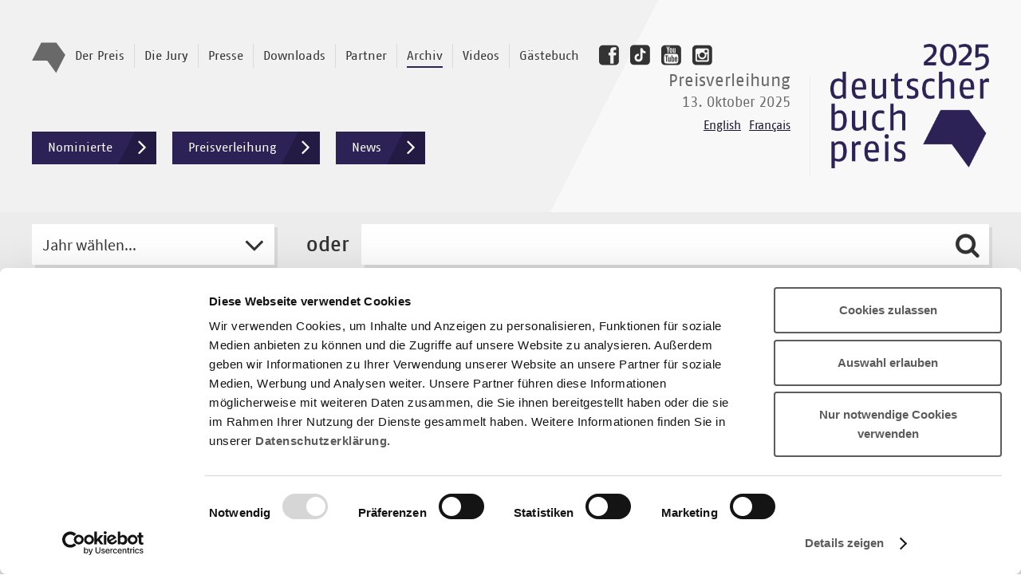

--- FILE ---
content_type: text/html; charset=utf-8
request_url: https://www.deutscher-buchpreis.de/archiv/autor/118-roth
body_size: 4984
content:
<!DOCTYPE html>
<!--[if lt IE 7 ]><html><![endif]-->
<!--[if IE 7 ]><html><![endif]-->
<!--[if IE 8 ]><html><![endif]-->
<!--[if IE 9]><html><![endif]-->
<!--[if gt IE 9]><!--><html><!--<![endif]-->
<head>
        <meta http-equiv="X-UA-Compatible" content="IE=edge">
        <script id="Cookiebot" src="https://consent.cookiebot.com/uc.js" data-cbid="5ad0549f-a3c6-4096-a5d5-131a55a2c3ba" data-blockingmode="auto" type="text/javascript"></script>

<meta charset="utf-8">
<!-- 
	Made with ♥ by next.motion (https://www.next-motion.de)
	                 _                     _   _
	                | |                   | | (_)
	 _ __   _____  _| |_   _ __ ___   ___ | |_ _  ___  _ __
	| '_ \ / _ \ \/ / __| | '_ ` _ \ / _ \| __| |/ _ \| '_ \
	| | | |  __/>  <| |_ _| | | | | | (_) | |_| | (_) | | | |
	|_| |_|\___/_/\_\\__(_)_| |_| |_|\___/ \__|_|\___/|_| |_|

	This website is powered by TYPO3 - inspiring people to share!
	TYPO3 is a free open source Content Management Framework initially created by Kasper Skaarhoj and licensed under GNU/GPL.
	TYPO3 is copyright 1998-2026 of Kasper Skaarhoj. Extensions are copyright of their respective owners.
	Information and contribution at https://typo3.org/
-->



<title>Deutscher Buchpreis: Archiv</title>
<meta name="generator" content="TYPO3 CMS">
<meta name="description" content="Mit dem Deutschen Buchpreis zeichnet die Stiftung Buchkultur und Leseförderung des Börsenvereins des Deutschen Buchhandels jährlich zum Auftakt der Frankfurter Buchmesse den deutschsprachigen &quot;Roman des Jahres&quot; aus.">
<meta name="viewport" content="width=device-width, initial-scale=1, user-scalable=no">
<meta property="og:description" content="Mit dem Deutschen Buchpreis zeichnet die Stiftung Buchkultur und Leseförderung des Börsenvereins des Deutschen Buchhandels jährlich zum Auftakt der Frankfurter Buchmesse den deutschsprachigen &quot;Roman des Jahres&quot; aus.">
<meta property="og:image" content="https://storage.googleapis.com/typo3-storage.public.buckets.nm-ka-boevdbpweb.next-motion.cloud/user_upload/downloads/2025/Vorschaubilder/Logo_dbp2025_200x200.jpg">
<meta property="og:image:url" content="https://storage.googleapis.com/typo3-storage.public.buckets.nm-ka-boevdbpweb.next-motion.cloud/user_upload/downloads/2025/Vorschaubilder/Logo_dbp2025_200x200.jpg">
<meta property="og:image:width" content="200">
<meta property="og:image:height" content="200">
<meta name="twitter:card" content="summary">
<meta name="x-csrf-token" content="dummyToken">


<link rel="stylesheet" href="/css/main.min.css?1765263172" media="screen">


<script src="/js/header.min.js?1765263172"></script>



<link rel="icon" type="image/png" href="/favicon-96x96.png" sizes="96x96" />
                <link rel="icon" type="image/svg+xml" href="/favicon.svg" />
                <link rel="shortcut icon" href="/favicon.ico" />
                <link rel="apple-touch-icon" sizes="180x180" href="/apple-touch-icon.png" />
                <link rel="manifest" href="/site.webmanifest" />
                <meta name="theme-color" content="#ffffff"><link rel="canonical" href="https://www.deutscher-buchpreis.de/archiv/autor/118-roth/" /><meta property="og:title" content="Archiv" /><meta property="og:url" content="https://www.deutscher-buchpreis.de/" /><meta name="og:type" content="website">
<link rel="alternate" hreflang="de-DE" href="https://www.deutscher-buchpreis.de/archiv/autor/118-roth/"/>
<link rel="alternate" hreflang="en-GB" href="https://www.deutscher-buchpreis.de/en/archive/author/118-roth/"/>
<link rel="alternate" hreflang="fr-FR" href="https://www.deutscher-buchpreis.de/fr/archives/author/118-roth/"/>
<link rel="alternate" hreflang="x-default" href="https://www.deutscher-buchpreis.de/archiv/autor/118-roth/"/>
</head>
<body class="site-layout-content language-de">
<section class="off-canvas-wrap">
    <section class="off-canvas-wrap__inner">
        <section class="site-wrapper fn-viewport-height">
            <header class="roll-in-header">
                <section class="roll-in-header__inner">
                    <nav class="roll-in-header__special-nav">
                        <ul class="cf"><li><a href="/" class="home"><i class="icf icf-dbp-emblem"></i><span>Willkommen</span></a></li><li><a href="/nominiert/" title="Nominierte">Nominierte</a></li><li><a href="/preisverleihung-2025/" title="Preisverleihung">Preisverleihung</a></li><li><a href="/news/" title="News">News</a></li></ul>
                    </nav>
                    <nav class="roll-in-header__main-nav">
                        <ul class="cf"><li><a href="/der-preis/">Der Preis</a></li><li><a href="/die-jury/">Die Jury</a></li><li><a href="/presse/pressemitteilungen/">Presse</a></li><li><a href="/downloads/2025/">Downloads</a></li><li><a href="/partner/">Partner</a></li><li><a href="/archiv/" class="active">Archiv</a></li><li><a href="/videos/">Videos</a></li><li><a href="/gaestebuch/">Gästebuch</a></li></ul>
                    </nav>
                </section>
            </header>
            <header class="site-header">
                <section class="site-header__inner">
                    <section class="site-header__branding">
                        <a class="brand" href="/">
                            Deutscher Buchpreis
                        </a>
                        <article class="additional-info">
                            <p>
                                
                                    <span>Preisverleihung</span> 13. Oktober 2025
                                
                            </p>
                            


    <ul class="cf languages">
        
            
                    
                
        
            
                    
                            <li>
                                <a href="/en/archive/author/118-roth/" hreflang="en-GB" title="English">
                                    English
                                </a>
                            </li>
                        
                
        
            
                    
                            <li>
                                <a href="/fr/archives/author/118-roth/" hreflang="fr-FR" title="Français">
                                    Français
                                </a>
                            </li>
                        
                
        
    </ul>




                        </article>
                    </section>
                    <nav class="site-header__main-nav">
                        <ul class="cf"><li><a href="/" class="home"><i class="icf icf-dbp-emblem"></i><span>Willkommen</span></a></li><li class="no-border"><a href="/der-preis/">Der Preis</a></li><li><a href="/die-jury/">Die Jury</a></li><li><a href="/presse/pressemitteilungen/">Presse</a></li><li><a href="/downloads/2025/">Downloads</a></li><li><a href="/partner/">Partner</a></li><li><a href="/archiv/" class="active">Archiv</a></li><li><a href="/videos/">Videos</a></li><li><a href="/gaestebuch/">Gästebuch</a></li>            <li class="social-links">
                <ul class="cf">
                    <li>
                        <a target="_blank" href="https://www.facebook.com/DeutscherBuchpreis">
                            <i class="icf icf-facebook-square"></i>
                            <span>Facebook</span>
                        </a>
                     </li>
                     <li>
                        <a target="_blank" href="https://www.tiktok.com/@buchpreis">
                            <i class="icf icf-tiktok-square"></i>
                            <span>TikTok</span>
                        </a>
                    </li>
                    <li>
                        <a target="_blank" href="https://www.youtube.com/channel/UCND3KtgO8NXu_ao7S2shvFw">
                            <i class="icf icf-youtube-square"></i>
                            <span>YouTube</span>
                        </a>
                    </li>
                    <li>
                        <a target="_blank" href="https://www.instagram.com/buchpreis">
                            <i class="icf icf-instagram-square"></i>
                            <span>Instagram</span>
                        </a>
                    </li>
                </ul>
            </li></ul>
                    </nav>
                    <nav class="site-header__special-nav">
                        <ul class="cf"><li><a href="/nominiert/" class="btn" title="Nominierte">Nominierte<i class="icf icf-angle-right"></i></a></li><li><a href="/preisverleihung-2025/" class="btn" title="Preisverleihung">Preisverleihung<i class="icf icf-angle-right"></i></a></li><li><a href="/news/" class="btn" title="News">News<i class="icf icf-angle-right"></i></a></li></ul>
                    </nav>
                    <nav class="site-header__mobile-nav fn-dynamic-height-stopper">
                        <a href="#" class="fn-open-off-canvas"><i class="icf icf-bars"></i></a>
                    </nav>
                            <ul class="cf social-links social-links--mobile">
            <li>
                <a target="_blank" href="https://www.facebook.com/DeutscherBuchpreis">
                    <i class="icf icf-facebook-square"></i>
                    <span>Facebook</span>
                </a>
            </li>
            <li>
                <a target="_blank" href="https://www.tiktok.com/@buchpreis">
                    <i class="icf icf-tiktok-square"></i>
                    <span>TikTok</span>
                </a>
            </li>
            <li>
                <a target="_blank" href="https://www.youtube.com/channel/UCND3KtgO8NXu_ao7S2shvFw">
                    <i class="icf icf-youtube-square"></i>
                    <span>YouTube</span>
                </a>
            </li>
            <li>
                <a target="_blank" href="https://www.instagram.com/buchpreis">
                    <i class="icf icf-instagram-square"></i>
                    <span>Instagram</span>
                </a>
            </li>
        </ul>
                </section>
            </header>
            <!-- END OF .site-header -->
            
    
    
    

            <div id="c16" class="frame frame-default frame-type-list frame-layout-0">
                
                
                    



                
                
                    

    



                
                

    
        
<section class="filter">
    <section class="filter__inner">
        <section class="cf row">
            <section class="grid-4">
                <section class="cf row">
                    <section class="grid-10">
                        <select onchange="if (this.options[ this.selectedIndex ].value) { top.location.href = this.options[ this.selectedIndex ].value; }">
                            <option value="">
                                Jahr wählen...
                            </option>
                            
                                <option
                                
                                value="/archiv/jahr/2025/">
                                2025
                                </option>
                            
                                <option
                                
                                value="/archiv/jahr/2024/">
                                2024
                                </option>
                            
                                <option
                                
                                value="/archiv/jahr/2023/">
                                2023
                                </option>
                            
                                <option
                                
                                value="/archiv/jahr/2022/">
                                2022
                                </option>
                            
                                <option
                                
                                value="/archiv/jahr/2021/">
                                2021
                                </option>
                            
                                <option
                                
                                value="/archiv/jahr/2020/">
                                2020
                                </option>
                            
                                <option
                                
                                value="/archiv/jahr/2019/">
                                2019
                                </option>
                            
                                <option
                                
                                value="/archiv/jahr/2018/">
                                2018
                                </option>
                            
                                <option
                                
                                value="/archiv/jahr/2017/">
                                2017
                                </option>
                            
                                <option
                                
                                value="/archiv/jahr/2016/">
                                2016
                                </option>
                            
                                <option
                                
                                value="/archiv/jahr/2015/">
                                2015
                                </option>
                            
                                <option
                                
                                value="/archiv/jahr/2014/">
                                2014
                                </option>
                            
                                <option
                                
                                value="/archiv/jahr/2013/">
                                2013
                                </option>
                            
                                <option
                                
                                value="/archiv/jahr/2012/">
                                2012
                                </option>
                            
                                <option
                                
                                value="/archiv/jahr/2011/">
                                2011
                                </option>
                            
                                <option
                                
                                value="/archiv/jahr/2010/">
                                2010
                                </option>
                            
                                <option
                                
                                value="/archiv/jahr/2009/">
                                2009
                                </option>
                            
                                <option
                                
                                value="/archiv/jahr/2008/">
                                2008
                                </option>
                            
                                <option
                                
                                value="/archiv/jahr/2007/">
                                2007
                                </option>
                            
                                <option
                                
                                value="/archiv/jahr/2006/">
                                2006
                                </option>
                            
                                <option
                                
                                value="/archiv/jahr/2005/">
                                2005
                                </option>
                            
                        </select>
                    </section>
                    <section class="grid-2">
                        <span class="filter__hint">oder</span>
                    </section>
                </section>
            </section>
            <section class="grid-8">
                <div class="autocomplete-holder">
                    <input type="text"
                           id="autocomplete"
                           data-href="/archiv/archiveAjaxResponse"
                           class="autocomplete-holde__autocomplete" />
                    <input type="text" id="autocomplete-hint" disabled="disabled" class="autocomplete-holde__hint" />
                    <button type="submit" id="autocomplete-button"><span>Suchen</span></button>
                </div>
                <div id="autocomplete-holder"></div>
            </section>
        </section>
    </section>
</section><!-- END OF .filter -->

    <section class="page-section page-section--no-padding-bottom">
        <section class="page-section__inner">
            <section class="cf row">
                <section class="grid-4 position-static">
                    <div class="cf sticky-element fn-sticky">
                        <h4 class="no-margin-bottom-static grey-60">
                            
                                    
                                            Autor
                                        
                                
                        </h4>
                        <h3 class="bold has-border has-border--red">Patrick Roth</h3>
                    </div>
                </section>
                <section class="grid-8">
                    
                        <section class="cf row">
                            <section class="grid-3">
                                <a class="media-with-details media-with-details--is-book" href="/archiv/jahr/2012/#tab-longlist-131">
                                    <i class="icf icf-angle-right"></i>
                                    <figure class="single-book">
                                        <div class="single-book__inner">
                                            <img
                                                src="[data-uri]"
                                                data-original="https://storage.googleapis.com/typo3-storage.public.buckets.nm-ka-boevdbpweb.next-motion.cloud/user_upload/archiv/2012/cover/145_Roth_Patrick_Sunrise_dbp12_LL.jpg"
                                                alt="Sunrise. Das Buch Joseph"
                                                class="lazy" />
                                        </div>
                                    </figure>
                                </a>
                            </section>
                            <section class="grid-9">
                                <h4 class="no-margin-bottom-static grey-60">
                                    <a href="/archiv/jahr/2012/#tab-longlist-131">
                                        Longlist 2012
                                    </a>
                                </h4>
                                <h2 class="bold">
                                    <a class="grey-110" href="/archiv/jahr/2012/#tab-longlist-131">
                                        Sunrise. Das Buch Joseph
                                    </a>
                                </h2>
                                <div class="cf content-to-reveal">
                                    <p>
                                        Der Mann der Maria, Joseph von Nazaret, ist der Held dieses Romans; PatrickRoth gibt ihm eine Geschichte.  PatrickRoth erzählt die unerhörte Geschichte des Joseph von Nazaret als die eines Zweifelnden, er erzählt von Josephs tiefem Glauben und seinem Ungehorsam wider Gott. Zugleich spürt »SUNRISE« der Möglichkeit eines Neuanfangs nach. Jerusalem im Jahre 70 nach Christus: Römische Truppen drohen die Schutzmauern zu durchbrechen. Die Belagerung der heiligen Stadt bildet den Ausgangspunkt dieses bildmächtigen Romans, dessen Bogen sich bis in die Zeit vor Jesu Geburt spannt. Im Mittelpunkt der Ereignisse steht Joseph, der Mann der Maria, von dem die Evangelien berichten, dass er Träumen gehorchte, als er Frau und Kind annahm. PatrickRoth entwirft ihm ein Leben voller Spannungen, ein Drama zwischen Mensch und dem Numinosen. Dreizehn Jahre nach Jesu Geburt fordert Gott ein äußerstes Opfer von Joseph. »Wo ist da Gerechtigkeit, dass ich`s verstünde?« klagt er angesichts des ungründlichen Willens Gottes. Wird Joseph dieses Opfer wirklich auf sich nehmen können?
                                    </p>
                                </div>
                                <p class="margin-bottom-20">
                                    <a class="content-to-reveal__toggler" href="#">
                                        <span class="more">
                                            Mehr zeigen
                                            <i class="icf icf-angle-down"></i>
                                        </span>
                                        <span class="less">
                                            Weniger zeigen
                                            <i class="icf icf-angle-down"></i>
                                        </span>
                                    </a>
                                </p>
                                
                                <ul class="cf fl-list">
                                    <li>
                                        <h4 class="no-margin-bottom-static grey-60">Verlag</h4>
                                        <p>
                                            <a href="/archiv/verlag/wallstein-verlag/">
                                                Wallstein Verlag
                                            </a>
                                        </p>
                                    </li>
                                    <li>
                                        <h4 class="no-margin-bottom-static grey-60">Jahr</h4>
                                        <p>
                                            <a href="/archiv/jahr/2012/">
                                                2012
                                            </a>
                                        </p>
                                    </li>
                                </ul>
                            </section>
                        </section>
                    
                </section>
            </section>
        </section>
    </section>


    


                
                    



                
                
                    



                
            </div>

        



            <div class="pusher"></div>
        </section>
        <!-- END OF .site-wrapper -->
        <footer class="cf site-footer">
            <section class="site-footer__inner">
                <section class="cf row">
                    <section class="grid-8">
                        <p>
                            Stiftung Buchkultur und Leseförderung des Börsenvereins des Deutschen Buchhandels<br/>
                            Braubachstraße 16<br/>
                            60311 Frankfurt am Main
                        </p>
                    </section>
                    
                    <section class="grid-4">
                        <ul class="cf legal"><li><a href="/kontakt/" title="Kontakt">Kontakt</a></li><li>&#448;</li><li><a href="/impressum/" title="Impressum">Impressum</a></li><li>&#448;</li><li><a href="/datenschutzinformationen/" title="Datenschutz">Datenschutz</a></li></ul>
                    </section>
                </section>
            </section>
        </footer>
        <!-- END OF .site-footer -->
        <aside class="off-canvas-wrap__menu fn-fix-viewport-height">
            <a href="#" class="off-canvas-wrap__menu__close fn-close-off-canvas"><i class="icf icf-cross"></i></a>
            <i class="icf icf-dbp-emblem"></i>
            <nav class="off-canvas-wrap__special-nav">
                <ul class="cf"><li><a href="/">Willkommen</a></li><li><a href="/nominiert/" title="Nominierte">Nominierte</a></li><li><a href="/preisverleihung-2025/" title="Preisverleihung">Preisverleihung</a></li><li><a href="/news/" title="News">News</a></li></ul>
            </nav>
            <nav class="off-canvas-wrap__main-nav">
                <ul class="cf"><li><a href="/der-preis/">Der Preis</a></li><li><a href="/die-jury/">Die Jury</a></li><li><a href="/presse/pressemitteilungen/">Presse</a></li><li><a href="/downloads/2025/">Downloads</a></li><li><a href="/partner/">Partner</a></li><li><a href="/archiv/" class="active">Archiv</a></li><li><a href="/videos/">Videos</a></li><li><a href="/gaestebuch/">Gästebuch</a></li></ul>
            </nav>
            <nav class="off-canvas-wrap__language-nav">
                


    <ul class="cf">
        
            
                    
                
        
            
                    
                            <li>
                                <a href="/en/archive/author/118-roth/" hreflang="en-GB" title="English">
                                    English
                                </a>
                            </li>
                        
                
        
            
                    
                            <li>
                                <a href="/fr/archives/author/118-roth/" hreflang="fr-FR" title="Français">
                                    Français
                                </a>
                            </li>
                        
                
        
    </ul>




            </nav>
        </aside>
        <a href="#" class="off-canvas-wrap__exit fn-close-off-canvas"></a>
    </section>
    <!-- END OF .off-canvas-wrap-inner -->
</section><!-- END OF .off-canvas-wrap -->

<script src="/js/footer.min.js?1765263174"></script>
<script src="/js/page.archive.min.js?1765263174"></script>

<script type="text/javascript">
				  var _paq = _paq || [];
				  _paq.push(['trackPageView']);
				  _paq.push(['enableLinkTracking']);
				  (function() {
					var u="//piwik.booktech.de/piwik/";
					_paq.push(['setTrackerUrl', u+'piwik.php']);
					_paq.push(['setSiteId', '11']);
					var d=document, g=d.createElement('script'), s=d.getElementsByTagName('script')[0];
					g.type='text/javascript'; g.async=true; g.defer=true; g.src=u+'piwik.js'; s.parentNode.insertBefore(g,s);
				  })();
				</script>
</body>
</html>

--- FILE ---
content_type: application/javascript
request_url: https://www.deutscher-buchpreis.de/js/footer.min.js?1765263174
body_size: 85935
content:
/**
 * next.motion
 * http://www.next-motion.de
 *
 * Copyright (c) next.motion
 */
function format(n,e,t){return t=t||"","object"===$.type(t)&&(t=$.param(t,!0)),$.each(e,function(e,t){n=n.replace("$"+e,t||"")}),t.length&&(n+=(0<n.indexOf("?")?"&":"?")+t),n}function makeMasonryInteractive(){document.querySelectorAll(".masonry").forEach(n=>{let i=new Masonry(n,{itemSelector:".masonry-item",columnWidth:".masonry-sizer",gutter:".masonry-gutter-sizer",percentPosition:!0,horizontalOrder:!0});let o=n.parentElement.querySelector(".masonry-show-more");n.classList.remove("masonry-unloaded"),setTimeout(()=>{i.layout()},100),o&&o.addEventListener("click",()=>{var e=n.querySelector(".masonry-row-unloaded"),t=e.nextElementSibling;e&&(e.classList.remove("masonry-row-unloaded"),t||o.remove()),setTimeout(()=>{i.layout()},100)})})}function animatedScroll(e,t){$("html, body").animate({scrollTop:e},t)}((e,t)=>{"object"==typeof module&&"object"==typeof module.exports?module.exports=e.document?t(e,!0):function(e){if(e.document)return t(e);throw new Error("jQuery requires a window with a document")}:t(e)})("undefined"!=typeof window?window:this,function(w,M){function y(e){return"function"==typeof e&&"number"!=typeof e.nodeType&&"function"!=typeof e.item}function D(e){return null!=e&&e===e.window}var t=[],B=Object.getPrototypeOf,a=t.slice,j=t.flat?function(e){return t.flat.call(e)}:function(e){return t.concat.apply([],e)},R=t.push,b=t.indexOf,W={},F=W.toString,q=W.hasOwnProperty,V=q.toString,Q=V.call(Object),m={},x=w.document,$={type:!0,src:!0,nonce:!0,noModule:!0};function U(e,t,n){var i,o,r=(n=n||x).createElement("script");if(r.text=e,t)for(i in $)(o=t[i]||t.getAttribute&&t.getAttribute(i))&&r.setAttribute(i,o);n.head.appendChild(r).parentNode.removeChild(r)}function Y(e){return null==e?e+"":"object"==typeof e||"function"==typeof e?W[F.call(e)]||"object":typeof e}var e="3.7.1",G=/HTML$/i,S=function(e,t){return new S.fn.init(e,t)};function X(e){var t=!!e&&"length"in e&&e.length,n=Y(e);return!y(e)&&!D(e)&&("array"===n||0===t||"number"==typeof t&&0<t&&t-1 in e)}function _(e,t){return e.nodeName&&e.nodeName.toLowerCase()===t.toLowerCase()}S.fn=S.prototype={jquery:e,constructor:S,length:0,toArray:function(){return a.call(this)},get:function(e){return null==e?a.call(this):e<0?this[e+this.length]:this[e]},pushStack:function(e){e=S.merge(this.constructor(),e);return e.prevObject=this,e},each:function(e){return S.each(this,e)},map:function(n){return this.pushStack(S.map(this,function(e,t){return n.call(e,t,e)}))},slice:function(){return this.pushStack(a.apply(this,arguments))},first:function(){return this.eq(0)},last:function(){return this.eq(-1)},even:function(){return this.pushStack(S.grep(this,function(e,t){return(t+1)%2}))},odd:function(){return this.pushStack(S.grep(this,function(e,t){return t%2}))},eq:function(e){var t=this.length,e=+e+(e<0?t:0);return this.pushStack(0<=e&&e<t?[this[e]]:[])},end:function(){return this.prevObject||this.constructor()},push:R,sort:t.sort,splice:t.splice},S.extend=S.fn.extend=function(){var e,t,n,i,o,r=arguments[0]||{},s=1,a=arguments.length,l=!1;for("boolean"==typeof r&&(l=r,r=arguments[s]||{},s++),"object"==typeof r||y(r)||(r={}),s===a&&(r=this,s--);s<a;s++)if(null!=(e=arguments[s]))for(t in e)n=e[t],"__proto__"!==t&&r!==n&&(l&&n&&(S.isPlainObject(n)||(i=Array.isArray(n)))?(o=r[t],o=i&&!Array.isArray(o)?[]:i||S.isPlainObject(o)?o:{},i=!1,r[t]=S.extend(l,o,n)):void 0!==n&&(r[t]=n));return r},S.extend({expando:"jQuery"+(e+Math.random()).replace(/\D/g,""),isReady:!0,error:function(e){throw new Error(e)},noop:function(){},isPlainObject:function(e){return!(!e||"[object Object]"!==F.call(e)||(e=B(e))&&("function"!=typeof(e=q.call(e,"constructor")&&e.constructor)||V.call(e)!==Q))},isEmptyObject:function(e){for(var t in e)return!1;return!0},globalEval:function(e,t,n){U(e,{nonce:t&&t.nonce},n)},each:function(e,t){var n,i=0;if(X(e))for(n=e.length;i<n&&!1!==t.call(e[i],i,e[i]);i++);else for(i in e)if(!1===t.call(e[i],i,e[i]))break;return e},text:function(e){var t,n="",i=0,o=e.nodeType;if(!o)for(;t=e[i++];)n+=S.text(t);return 1===o||11===o?e.textContent:9===o?e.documentElement.textContent:3===o||4===o?e.nodeValue:n},makeArray:function(e,t){t=t||[];return null!=e&&(X(Object(e))?S.merge(t,"string"==typeof e?[e]:e):R.call(t,e)),t},inArray:function(e,t,n){return null==t?-1:b.call(t,e,n)},isXMLDoc:function(e){var t=e&&e.namespaceURI,e=e&&(e.ownerDocument||e).documentElement;return!G.test(t||e&&e.nodeName||"HTML")},merge:function(e,t){for(var n=+t.length,i=0,o=e.length;i<n;i++)e[o++]=t[i];return e.length=o,e},grep:function(e,t,n){for(var i=[],o=0,r=e.length,s=!n;o<r;o++)!t(e[o],o)!=s&&i.push(e[o]);return i},map:function(e,t,n){var i,o,r=0,s=[];if(X(e))for(i=e.length;r<i;r++)null!=(o=t(e[r],r,n))&&s.push(o);else for(r in e)null!=(o=t(e[r],r,n))&&s.push(o);return j(s)},guid:1,support:m}),"function"==typeof Symbol&&(S.fn[Symbol.iterator]=t[Symbol.iterator]),S.each("Boolean Number String Function Array Date RegExp Object Error Symbol".split(" "),function(e,t){W["[object "+t+"]"]=t.toLowerCase()});var J=t.pop,K=t.sort,Z=t.splice,n="[\\x20\\t\\r\\n\\f]",ee=new RegExp("^"+n+"+|((?:^|[^\\\\])(?:\\\\.)*)"+n+"+$","g"),te=(S.contains=function(e,t){t=t&&t.parentNode;return e===t||!(!t||1!==t.nodeType||!(e.contains?e.contains(t):e.compareDocumentPosition&&16&e.compareDocumentPosition(t)))},/([\0-\x1f\x7f]|^-?\d)|^-$|[^\x80-\uFFFF\w-]/g);function ne(e,t){return t?"\0"===e?"�":e.slice(0,-1)+"\\"+e.charCodeAt(e.length-1).toString(16)+" ":"\\"+e}S.escapeSelector=function(e){return(e+"").replace(te,ne)};var ie,C,oe,re,se,T,i,I,h,ae,o=x,le=R,E=le,A=S.expando,k=0,ue=0,ce=ke(),de=ke(),he=ke(),fe=ke(),pe=function(e,t){return e===t&&(se=!0),0},me="checked|selected|async|autofocus|autoplay|controls|defer|disabled|hidden|ismap|loop|multiple|open|readonly|required|scoped",e="(?:\\\\[\\da-fA-F]{1,6}"+n+"?|\\\\[^\\r\\n\\f]|[\\w-]|[^\0-\\x7f])+",r="\\["+n+"*("+e+")(?:"+n+"*([*^$|!~]?=)"+n+"*(?:'((?:\\\\.|[^\\\\'])*)'|\"((?:\\\\.|[^\\\\\"])*)\"|("+e+"))|)"+n+"*\\]",s=":("+e+")(?:\\((('((?:\\\\.|[^\\\\'])*)'|\"((?:\\\\.|[^\\\\\"])*)\")|((?:\\\\.|[^\\\\()[\\]]|"+r+")*)|.*)\\)|)",ge=new RegExp(n+"+","g"),ve=new RegExp("^"+n+"*,"+n+"*"),ye=new RegExp("^"+n+"*([>+~]|"+n+")"+n+"*"),be=new RegExp(n+"|>"),_e=new RegExp(s),we=new RegExp("^"+e+"$"),xe={ID:new RegExp("^#("+e+")"),CLASS:new RegExp("^\\.("+e+")"),TAG:new RegExp("^("+e+"|[*])"),ATTR:new RegExp("^"+r),PSEUDO:new RegExp("^"+s),CHILD:new RegExp("^:(only|first|last|nth|nth-last)-(child|of-type)(?:\\("+n+"*(even|odd|(([+-]|)(\\d*)n|)"+n+"*(?:([+-]|)"+n+"*(\\d+)|))"+n+"*\\)|)","i"),bool:new RegExp("^(?:"+me+")$","i"),needsContext:new RegExp("^"+n+"*[>+~]|:(even|odd|eq|gt|lt|nth|first|last)(?:\\("+n+"*((?:-\\d)?\\d*)"+n+"*\\)|)(?=[^-]|$)","i")},Se=/^(?:input|select|textarea|button)$/i,Ce=/^h\d$/i,Te=/^(?:#([\w-]+)|(\w+)|\.([\w-]+))$/,Ie=/[+~]/,d=new RegExp("\\\\[\\da-fA-F]{1,6}"+n+"?|\\\\([^\\r\\n\\f])","g"),f=function(e,t){e="0x"+e.slice(1)-65536;return t||(e<0?String.fromCharCode(65536+e):String.fromCharCode(e>>10|55296,1023&e|56320))},Ee=function(){He()},Ae=Be(function(e){return!0===e.disabled&&_(e,"fieldset")},{dir:"parentNode",next:"legend"});try{E.apply(t=a.call(o.childNodes),o.childNodes),t[o.childNodes.length].nodeType}catch(e){E={apply:function(e,t){le.apply(e,a.call(t))},call:function(e){le.apply(e,a.call(arguments,1))}}}function P(t,e,n,i){var o,r,s,a,l,u,c=e&&e.ownerDocument,d=e?e.nodeType:9;if(n=n||[],"string"!=typeof t||!t||1!==d&&9!==d&&11!==d)return n;if(!i&&(He(e),e=e||T,I)){if(11!==d&&(a=Te.exec(t)))if(o=a[1]){if(9===d){if(!(u=e.getElementById(o)))return n;if(u.id===o)return E.call(n,u),n}else if(c&&(u=c.getElementById(o))&&P.contains(e,u)&&u.id===o)return E.call(n,u),n}else{if(a[2])return E.apply(n,e.getElementsByTagName(t)),n;if((o=a[3])&&e.getElementsByClassName)return E.apply(n,e.getElementsByClassName(o)),n}if(!(fe[t+" "]||h&&h.test(t))){if(u=t,c=e,1===d&&(be.test(t)||ye.test(t))){for((c=Ie.test(t)&&Le(e.parentNode)||e)==e&&m.scope||((s=e.getAttribute("id"))?s=S.escapeSelector(s):e.setAttribute("id",s=A)),r=(l=Me(t)).length;r--;)l[r]=(s?"#"+s:":scope")+" "+De(l[r]);u=l.join(",")}try{return E.apply(n,c.querySelectorAll(u)),n}catch(e){fe(t,!0)}finally{s===A&&e.removeAttribute("id")}}}return Ve(t.replace(ee,"$1"),e,n,i)}function ke(){var n=[];function i(e,t){return n.push(e+" ")>C.cacheLength&&delete i[n.shift()],i[e+" "]=t}return i}function l(e){return e[A]=!0,e}function Pe(e){var t=T.createElement("fieldset");try{return!!e(t)}catch(e){return!1}finally{t.parentNode&&t.parentNode.removeChild(t)}}function Oe(t){return function(e){return"form"in e?e.parentNode&&!1===e.disabled?"label"in e?"label"in e.parentNode?e.parentNode.disabled===t:e.disabled===t:e.isDisabled===t||e.isDisabled!==!t&&Ae(e)===t:e.disabled===t:"label"in e&&e.disabled===t}}function Ne(s){return l(function(r){return r=+r,l(function(e,t){for(var n,i=s([],e.length,r),o=i.length;o--;)e[n=i[o]]&&(e[n]=!(t[n]=e[n]))})})}function Le(e){return e&&void 0!==e.getElementsByTagName&&e}function He(e){var e=e?e.ownerDocument||e:o;return e!=T&&9===e.nodeType&&e.documentElement&&(i=(T=e).documentElement,I=!S.isXMLDoc(T),ae=i.matches||i.webkitMatchesSelector||i.msMatchesSelector,i.msMatchesSelector&&o!=T&&(e=T.defaultView)&&e.top!==e&&e.addEventListener("unload",Ee),m.getById=Pe(function(e){return i.appendChild(e).id=S.expando,!T.getElementsByName||!T.getElementsByName(S.expando).length}),m.disconnectedMatch=Pe(function(e){return ae.call(e,"*")}),m.scope=Pe(function(){return T.querySelectorAll(":scope")}),m.cssHas=Pe(function(){try{T.querySelector(":has(*,:jqfake)")}catch(e){return 1}}),m.getById?(C.filter.ID=function(e){var t=e.replace(d,f);return function(e){return e.getAttribute("id")===t}},C.find.ID=function(e,t){if(void 0!==t.getElementById&&I)return(t=t.getElementById(e))?[t]:[]}):(C.filter.ID=function(e){var t=e.replace(d,f);return function(e){e=void 0!==e.getAttributeNode&&e.getAttributeNode("id");return e&&e.value===t}},C.find.ID=function(e,t){if(void 0!==t.getElementById&&I){var n,i,o,r=t.getElementById(e);if(r){if((n=r.getAttributeNode("id"))&&n.value===e)return[r];for(o=t.getElementsByName(e),i=0;r=o[i++];)if((n=r.getAttributeNode("id"))&&n.value===e)return[r]}return[]}}),C.find.TAG=function(e,t){return void 0!==t.getElementsByTagName?t.getElementsByTagName(e):t.querySelectorAll(e)},C.find.CLASS=function(e,t){if(void 0!==t.getElementsByClassName&&I)return t.getElementsByClassName(e)},h=[],Pe(function(e){var t;i.appendChild(e).innerHTML="<a id='"+A+"' href='' disabled='disabled'></a><select id='"+A+"-\r\\' disabled='disabled'><option selected=''></option></select>",e.querySelectorAll("[selected]").length||h.push("\\["+n+"*(?:value|"+me+")"),e.querySelectorAll("[id~="+A+"-]").length||h.push("~="),e.querySelectorAll("a#"+A+"+*").length||h.push(".#.+[+~]"),e.querySelectorAll(":checked").length||h.push(":checked"),(t=T.createElement("input")).setAttribute("type","hidden"),e.appendChild(t).setAttribute("name","D"),i.appendChild(e).disabled=!0,2!==e.querySelectorAll(":disabled").length&&h.push(":enabled",":disabled"),(t=T.createElement("input")).setAttribute("name",""),e.appendChild(t),e.querySelectorAll("[name='']").length||h.push("\\["+n+"*name"+n+"*="+n+"*(?:''|\"\")")}),m.cssHas||h.push(":has"),h=h.length&&new RegExp(h.join("|")),pe=function(e,t){var n;return e===t?(se=!0,0):(n=!e.compareDocumentPosition-!t.compareDocumentPosition)||(1&(n=(e.ownerDocument||e)==(t.ownerDocument||t)?e.compareDocumentPosition(t):1)||!m.sortDetached&&t.compareDocumentPosition(e)===n?e===T||e.ownerDocument==o&&P.contains(o,e)?-1:t===T||t.ownerDocument==o&&P.contains(o,t)?1:re?b.call(re,e)-b.call(re,t):0:4&n?-1:1)}),T}for(ie in P.matches=function(e,t){return P(e,null,null,t)},P.matchesSelector=function(e,t){if(He(e),I&&!fe[t+" "]&&(!h||!h.test(t)))try{var n=ae.call(e,t);if(n||m.disconnectedMatch||e.document&&11!==e.document.nodeType)return n}catch(e){fe(t,!0)}return 0<P(t,T,null,[e]).length},P.contains=function(e,t){return(e.ownerDocument||e)!=T&&He(e),S.contains(e,t)},P.attr=function(e,t){(e.ownerDocument||e)!=T&&He(e);var n=C.attrHandle[t.toLowerCase()],n=n&&q.call(C.attrHandle,t.toLowerCase())?n(e,t,!I):void 0;return void 0!==n?n:e.getAttribute(t)},P.error=function(e){throw new Error("Syntax error, unrecognized expression: "+e)},S.uniqueSort=function(e){var t,n=[],i=0,o=0;if(se=!m.sortStable,re=!m.sortStable&&a.call(e,0),K.call(e,pe),se){for(;t=e[o++];)t===e[o]&&(i=n.push(o));for(;i--;)Z.call(e,n[i],1)}return re=null,e},S.fn.uniqueSort=function(){return this.pushStack(S.uniqueSort(a.apply(this)))},(C=S.expr={cacheLength:50,createPseudo:l,match:xe,attrHandle:{},find:{},relative:{">":{dir:"parentNode",first:!0}," ":{dir:"parentNode"},"+":{dir:"previousSibling",first:!0},"~":{dir:"previousSibling"}},preFilter:{ATTR:function(e){return e[1]=e[1].replace(d,f),e[3]=(e[3]||e[4]||e[5]||"").replace(d,f),"~="===e[2]&&(e[3]=" "+e[3]+" "),e.slice(0,4)},CHILD:function(e){return e[1]=e[1].toLowerCase(),"nth"===e[1].slice(0,3)?(e[3]||P.error(e[0]),e[4]=+(e[4]?e[5]+(e[6]||1):2*("even"===e[3]||"odd"===e[3])),e[5]=+(e[7]+e[8]||"odd"===e[3])):e[3]&&P.error(e[0]),e},PSEUDO:function(e){var t,n=!e[6]&&e[2];return xe.CHILD.test(e[0])?null:(e[3]?e[2]=e[4]||e[5]||"":n&&_e.test(n)&&(t=(t=Me(n,!0))&&n.indexOf(")",n.length-t)-n.length)&&(e[0]=e[0].slice(0,t),e[2]=n.slice(0,t)),e.slice(0,3))}},filter:{TAG:function(e){var t=e.replace(d,f).toLowerCase();return"*"===e?function(){return!0}:function(e){return _(e,t)}},CLASS:function(e){var t=ce[e+" "];return t||(t=new RegExp("(^|"+n+")"+e+"("+n+"|$)"))&&ce(e,function(e){return t.test("string"==typeof e.className&&e.className||void 0!==e.getAttribute&&e.getAttribute("class")||"")})},ATTR:function(t,n,i){return function(e){e=P.attr(e,t);return null==e?"!="===n:!n||(e+="","="===n?e===i:"!="===n?e!==i:"^="===n?i&&0===e.indexOf(i):"*="===n?i&&-1<e.indexOf(i):"$="===n?i&&e.slice(-i.length)===i:"~="===n?-1<(" "+e.replace(ge," ")+" ").indexOf(i):"|="===n&&(e===i||e.slice(0,i.length+1)===i+"-"))}},CHILD:function(f,e,t,p,m){var g="nth"!==f.slice(0,3),v="last"!==f.slice(-4),y="of-type"===e;return 1===p&&0===m?function(e){return!!e.parentNode}:function(e,t,n){var i,o,r,s,a,l=g!=v?"nextSibling":"previousSibling",u=e.parentNode,c=y&&e.nodeName.toLowerCase(),d=!n&&!y,h=!1;if(u){if(g){for(;l;){for(r=e;r=r[l];)if(y?_(r,c):1===r.nodeType)return!1;a=l="only"===f&&!a&&"nextSibling"}return!0}if(a=[v?u.firstChild:u.lastChild],v&&d){for(h=(s=(i=(o=u[A]||(u[A]={}))[f]||[])[0]===k&&i[1])&&i[2],r=s&&u.childNodes[s];r=++s&&r&&r[l]||(h=s=0,a.pop());)if(1===r.nodeType&&++h&&r===e){o[f]=[k,s,h];break}}else if(!1===(h=d?s=(i=(o=e[A]||(e[A]={}))[f]||[])[0]===k&&i[1]:h))for(;(r=++s&&r&&r[l]||(h=s=0,a.pop()))&&((y?!_(r,c):1!==r.nodeType)||!++h||(d&&((o=r[A]||(r[A]={}))[f]=[k,h]),r!==e)););return(h-=m)===p||h%p==0&&0<=h/p}}},PSEUDO:function(e,r){var t,s=C.pseudos[e]||C.setFilters[e.toLowerCase()]||P.error("unsupported pseudo: "+e);return s[A]?s(r):1<s.length?(t=[e,e,"",r],C.setFilters.hasOwnProperty(e.toLowerCase())?l(function(e,t){for(var n,i=s(e,r),o=i.length;o--;)e[n=b.call(e,i[o])]=!(t[n]=i[o])}):function(e){return s(e,0,t)}):s}},pseudos:{not:l(function(e){var i=[],o=[],a=qe(e.replace(ee,"$1"));return a[A]?l(function(e,t,n,i){for(var o,r=a(e,null,i,[]),s=e.length;s--;)(o=r[s])&&(e[s]=!(t[s]=o))}):function(e,t,n){return i[0]=e,a(i,null,n,o),i[0]=null,!o.pop()}}),has:l(function(t){return function(e){return 0<P(t,e).length}}),contains:l(function(t){return t=t.replace(d,f),function(e){return-1<(e.textContent||S.text(e)).indexOf(t)}}),lang:l(function(n){return we.test(n||"")||P.error("unsupported lang: "+n),n=n.replace(d,f).toLowerCase(),function(e){var t;do{if(t=I?e.lang:e.getAttribute("xml:lang")||e.getAttribute("lang"))return(t=t.toLowerCase())===n||0===t.indexOf(n+"-")}while((e=e.parentNode)&&1===e.nodeType);return!1}}),target:function(e){var t=w.location&&w.location.hash;return t&&t.slice(1)===e.id},root:function(e){return e===i},focus:function(e){return e===(()=>{try{return T.activeElement}catch(e){}})()&&T.hasFocus()&&!!(e.type||e.href||~e.tabIndex)},enabled:Oe(!1),disabled:Oe(!0),checked:function(e){return _(e,"input")&&!!e.checked||_(e,"option")&&!!e.selected},selected:function(e){return e.parentNode&&e.parentNode.selectedIndex,!0===e.selected},empty:function(e){for(e=e.firstChild;e;e=e.nextSibling)if(e.nodeType<6)return!1;return!0},parent:function(e){return!C.pseudos.empty(e)},header:function(e){return Ce.test(e.nodeName)},input:function(e){return Se.test(e.nodeName)},button:function(e){return _(e,"input")&&"button"===e.type||_(e,"button")},text:function(e){return _(e,"input")&&"text"===e.type&&(null==(e=e.getAttribute("type"))||"text"===e.toLowerCase())},first:Ne(function(){return[0]}),last:Ne(function(e,t){return[t-1]}),eq:Ne(function(e,t,n){return[n<0?n+t:n]}),even:Ne(function(e,t){for(var n=0;n<t;n+=2)e.push(n);return e}),odd:Ne(function(e,t){for(var n=1;n<t;n+=2)e.push(n);return e}),lt:Ne(function(e,t,n){for(var i=n<0?n+t:t<n?t:n;0<=--i;)e.push(i);return e}),gt:Ne(function(e,t,n){for(var i=n<0?n+t:n;++i<t;)e.push(i);return e})}}).pseudos.nth=C.pseudos.eq,{radio:!0,checkbox:!0,file:!0,password:!0,image:!0})C.pseudos[ie]=(t=>function(e){return _(e,"input")&&e.type===t})(ie);for(ie in{submit:!0,reset:!0})C.pseudos[ie]=(t=>function(e){return(_(e,"input")||_(e,"button"))&&e.type===t})(ie);function ze(){}function Me(e,t){var n,i,o,r,s,a,l,u=de[e+" "];if(u)return t?0:u.slice(0);for(s=e,a=[],l=C.preFilter;s;){for(r in n&&!(i=ve.exec(s))||(i&&(s=s.slice(i[0].length)||s),a.push(o=[])),n=!1,(i=ye.exec(s))&&(n=i.shift(),o.push({value:n,type:i[0].replace(ee," ")}),s=s.slice(n.length)),C.filter)!(i=xe[r].exec(s))||l[r]&&!(i=l[r](i))||(n=i.shift(),o.push({value:n,type:r,matches:i}),s=s.slice(n.length));if(!n)break}return t?s.length:s?P.error(e):de(e,a).slice(0)}function De(e){for(var t=0,n=e.length,i="";t<n;t++)i+=e[t].value;return i}function Be(s,e,t){var a=e.dir,l=e.next,u=l||a,c=t&&"parentNode"===u,d=ue++;return e.first?function(e,t,n){for(;e=e[a];)if(1===e.nodeType||c)return s(e,t,n);return!1}:function(e,t,n){var i,o,r=[k,d];if(n){for(;e=e[a];)if((1===e.nodeType||c)&&s(e,t,n))return!0}else for(;e=e[a];)if(1===e.nodeType||c)if(o=e[A]||(e[A]={}),l&&_(e,l))e=e[a]||e;else{if((i=o[u])&&i[0]===k&&i[1]===d)return r[2]=i[2];if((o[u]=r)[2]=s(e,t,n))return!0}return!1}}function je(o){return 1<o.length?function(e,t,n){for(var i=o.length;i--;)if(!o[i](e,t,n))return!1;return!0}:o[0]}function Re(e,t,n,i,o){for(var r,s=[],a=0,l=e.length,u=null!=t;a<l;a++)!(r=e[a])||n&&!n(r,i,o)||(s.push(r),u&&t.push(a));return s}function We(f,p,m,g,v,e){return g&&!g[A]&&(g=We(g)),v&&!v[A]&&(v=We(v,e)),l(function(e,t,n,i){var o,r,s,a,l=[],u=[],c=t.length,d=e||((e,t,n)=>{for(var i=0,o=t.length;i<o;i++)P(e,t[i],n);return n})(p||"*",n.nodeType?[n]:n,[]),h=!f||!e&&p?d:Re(d,l,f,n,i);if(m?m(h,a=v||(e?f:c||g)?[]:t,n,i):a=h,g)for(o=Re(a,u),g(o,[],n,i),r=o.length;r--;)(s=o[r])&&(a[u[r]]=!(h[u[r]]=s));if(e){if(v||f){if(v){for(o=[],r=a.length;r--;)(s=a[r])&&o.push(h[r]=s);v(null,a=[],o,i)}for(r=a.length;r--;)(s=a[r])&&-1<(o=v?b.call(e,s):l[r])&&(e[o]=!(t[o]=s))}}else a=Re(a===t?a.splice(c,a.length):a),v?v(null,t,a,i):E.apply(t,a)})}function Fe(g,v){function e(e,t,n,i,o){var r,s,a,l=0,u="0",c=e&&[],d=[],h=oe,f=e||b&&C.find.TAG("*",o),p=k+=null==h?1:Math.random()||.1,m=f.length;for(o&&(oe=t==T||t||o);u!==m&&null!=(r=f[u]);u++){if(b&&r){for(s=0,t||r.ownerDocument==T||(He(r),n=!I);a=g[s++];)if(a(r,t||T,n)){E.call(i,r);break}o&&(k=p)}y&&((r=!a&&r)&&l--,e)&&c.push(r)}if(l+=u,y&&u!==l){for(s=0;a=v[s++];)a(c,d,t,n);if(e){if(0<l)for(;u--;)c[u]||d[u]||(d[u]=J.call(i));d=Re(d)}E.apply(i,d),o&&!e&&0<d.length&&1<l+v.length&&S.uniqueSort(i)}return o&&(k=p,oe=h),c}var y=0<v.length,b=0<g.length;return y?l(e):e}function qe(e,t){var n,i=[],o=[],r=he[e+" "];if(!r){for(n=(t=t||Me(e)).length;n--;)((r=function e(t){for(var i,n,o,r=t.length,s=C.relative[t[0].type],a=s||C.relative[" "],l=s?1:0,u=Be(function(e){return e===i},a,!0),c=Be(function(e){return-1<b.call(i,e)},a,!0),d=[function(e,t,n){return e=!s&&(n||t!=oe)||((i=t).nodeType?u:c)(e,t,n),i=null,e}];l<r;l++)if(n=C.relative[t[l].type])d=[Be(je(d),n)];else{if((n=C.filter[t[l].type].apply(null,t[l].matches))[A]){for(o=++l;o<r&&!C.relative[t[o].type];o++);return We(1<l&&je(d),1<l&&De(t.slice(0,l-1).concat({value:" "===t[l-2].type?"*":""})).replace(ee,"$1"),n,l<o&&e(t.slice(l,o)),o<r&&e(t=t.slice(o)),o<r&&De(t))}d.push(n)}return je(d)}(t[n]))[A]?i:o).push(r);(r=he(e,Fe(o,i))).selector=e}return r}function Ve(e,t,n,i){var o,r,s,a,l,u="function"==typeof e&&e,c=!i&&Me(e=u.selector||e);if(n=n||[],1===c.length){if(2<(r=c[0]=c[0].slice(0)).length&&"ID"===(s=r[0]).type&&9===t.nodeType&&I&&C.relative[r[1].type]){if(!(t=(C.find.ID(s.matches[0].replace(d,f),t)||[])[0]))return n;u&&(t=t.parentNode),e=e.slice(r.shift().value.length)}for(o=xe.needsContext.test(e)?0:r.length;o--&&(s=r[o],!C.relative[a=s.type]);)if((l=C.find[a])&&(i=l(s.matches[0].replace(d,f),Ie.test(r[0].type)&&Le(t.parentNode)||t))){if(r.splice(o,1),e=i.length&&De(r))break;return E.apply(n,i),n}}return(u||qe(e,c))(i,t,!I,n,!t||Ie.test(e)&&Le(t.parentNode)||t),n}ze.prototype=C.filters=C.pseudos,C.setFilters=new ze,m.sortStable=A.split("").sort(pe).join("")===A,He(),m.sortDetached=Pe(function(e){return 1&e.compareDocumentPosition(T.createElement("fieldset"))}),S.find=P,S.expr[":"]=S.expr.pseudos,S.unique=S.uniqueSort,P.compile=qe,P.select=Ve,P.setDocument=He,P.tokenize=Me,P.escape=S.escapeSelector,P.getText=S.text,P.isXML=S.isXMLDoc,P.selectors=S.expr,P.support=S.support,P.uniqueSort=S.uniqueSort;function Qe(e,t,n){for(var i=[],o=void 0!==n;(e=e[t])&&9!==e.nodeType;)if(1===e.nodeType){if(o&&S(e).is(n))break;i.push(e)}return i}function $e(e,t){for(var n=[];e;e=e.nextSibling)1===e.nodeType&&e!==t&&n.push(e);return n}var Ue=S.expr.match.needsContext,Ye=/^<([a-z][^\/\0>:\x20\t\r\n\f]*)[\x20\t\r\n\f]*\/?>(?:<\/\1>|)$/i;function Ge(e,n,i){return y(n)?S.grep(e,function(e,t){return!!n.call(e,t,e)!==i}):n.nodeType?S.grep(e,function(e){return e===n!==i}):"string"!=typeof n?S.grep(e,function(e){return-1<b.call(n,e)!==i}):S.filter(n,e,i)}S.filter=function(e,t,n){var i=t[0];return n&&(e=":not("+e+")"),1===t.length&&1===i.nodeType?S.find.matchesSelector(i,e)?[i]:[]:S.find.matches(e,S.grep(t,function(e){return 1===e.nodeType}))},S.fn.extend({find:function(e){var t,n,i=this.length,o=this;if("string"!=typeof e)return this.pushStack(S(e).filter(function(){for(t=0;t<i;t++)if(S.contains(o[t],this))return!0}));for(n=this.pushStack([]),t=0;t<i;t++)S.find(e,o[t],n);return 1<i?S.uniqueSort(n):n},filter:function(e){return this.pushStack(Ge(this,e||[],!1))},not:function(e){return this.pushStack(Ge(this,e||[],!0))},is:function(e){return!!Ge(this,"string"==typeof e&&Ue.test(e)?S(e):e||[],!1).length}});var Xe,Je=/^(?:\s*(<[\w\W]+>)[^>]*|#([\w-]+))$/,Ke=((S.fn.init=function(e,t,n){if(e){if(n=n||Xe,"string"!=typeof e)return e.nodeType?(this[0]=e,this.length=1,this):y(e)?void 0!==n.ready?n.ready(e):e(S):S.makeArray(e,this);if(!(i="<"===e[0]&&">"===e[e.length-1]&&3<=e.length?[null,e,null]:Je.exec(e))||!i[1]&&t)return(!t||t.jquery?t||n:this.constructor(t)).find(e);if(i[1]){if(t=t instanceof S?t[0]:t,S.merge(this,S.parseHTML(i[1],t&&t.nodeType?t.ownerDocument||t:x,!0)),Ye.test(i[1])&&S.isPlainObject(t))for(var i in t)y(this[i])?this[i](t[i]):this.attr(i,t[i])}else(n=x.getElementById(i[2]))&&(this[0]=n,this.length=1)}return this}).prototype=S.fn,Xe=S(x),/^(?:parents|prev(?:Until|All))/),Ze={children:!0,contents:!0,next:!0,prev:!0};function et(e,t){for(;(e=e[t])&&1!==e.nodeType;);return e}S.fn.extend({has:function(e){var t=S(e,this),n=t.length;return this.filter(function(){for(var e=0;e<n;e++)if(S.contains(this,t[e]))return!0})},closest:function(e,t){var n,i=0,o=this.length,r=[],s="string"!=typeof e&&S(e);if(!Ue.test(e))for(;i<o;i++)for(n=this[i];n&&n!==t;n=n.parentNode)if(n.nodeType<11&&(s?-1<s.index(n):1===n.nodeType&&S.find.matchesSelector(n,e))){r.push(n);break}return this.pushStack(1<r.length?S.uniqueSort(r):r)},index:function(e){return e?"string"==typeof e?b.call(S(e),this[0]):b.call(this,e.jquery?e[0]:e):this[0]&&this[0].parentNode?this.first().prevAll().length:-1},add:function(e,t){return this.pushStack(S.uniqueSort(S.merge(this.get(),S(e,t))))},addBack:function(e){return this.add(null==e?this.prevObject:this.prevObject.filter(e))}}),S.each({parent:function(e){e=e.parentNode;return e&&11!==e.nodeType?e:null},parents:function(e){return Qe(e,"parentNode")},parentsUntil:function(e,t,n){return Qe(e,"parentNode",n)},next:function(e){return et(e,"nextSibling")},prev:function(e){return et(e,"previousSibling")},nextAll:function(e){return Qe(e,"nextSibling")},prevAll:function(e){return Qe(e,"previousSibling")},nextUntil:function(e,t,n){return Qe(e,"nextSibling",n)},prevUntil:function(e,t,n){return Qe(e,"previousSibling",n)},siblings:function(e){return $e((e.parentNode||{}).firstChild,e)},children:function(e){return $e(e.firstChild)},contents:function(e){return null!=e.contentDocument&&B(e.contentDocument)?e.contentDocument:(_(e,"template")&&(e=e.content||e),S.merge([],e.childNodes))}},function(i,o){S.fn[i]=function(e,t){var n=S.map(this,o,e);return(t="Until"!==i.slice(-5)?e:t)&&"string"==typeof t&&(n=S.filter(t,n)),1<this.length&&(Ze[i]||S.uniqueSort(n),Ke.test(i))&&n.reverse(),this.pushStack(n)}});var O=/[^\x20\t\r\n\f]+/g;function tt(e){return e}function nt(e){throw e}function it(e,t,n,i){var o;try{e&&y(o=e.promise)?o.call(e).done(t).fail(n):e&&y(o=e.then)?o.call(e,t,n):t.apply(void 0,[e].slice(i))}catch(e){n.apply(void 0,[e])}}S.Callbacks=function(i){var e,n;i="string"==typeof i?(e=i,n={},S.each(e.match(O)||[],function(e,t){n[t]=!0}),n):S.extend({},i);function o(){for(a=a||i.once,s=r=!0;u.length;c=-1)for(t=u.shift();++c<l.length;)!1===l[c].apply(t[0],t[1])&&i.stopOnFalse&&(c=l.length,t=!1);i.memory||(t=!1),r=!1,a&&(l=t?[]:"")}var r,t,s,a,l=[],u=[],c=-1,d={add:function(){return l&&(t&&!r&&(c=l.length-1,u.push(t)),function n(e){S.each(e,function(e,t){y(t)?i.unique&&d.has(t)||l.push(t):t&&t.length&&"string"!==Y(t)&&n(t)})}(arguments),t)&&!r&&o(),this},remove:function(){return S.each(arguments,function(e,t){for(var n;-1<(n=S.inArray(t,l,n));)l.splice(n,1),n<=c&&c--}),this},has:function(e){return e?-1<S.inArray(e,l):0<l.length},empty:function(){return l=l&&[],this},disable:function(){return a=u=[],l=t="",this},disabled:function(){return!l},lock:function(){return a=u=[],t||r||(l=t=""),this},locked:function(){return!!a},fireWith:function(e,t){return a||(t=[e,(t=t||[]).slice?t.slice():t],u.push(t),r)||o(),this},fire:function(){return d.fireWith(this,arguments),this},fired:function(){return!!s}};return d},S.extend({Deferred:function(e){var r=[["notify","progress",S.Callbacks("memory"),S.Callbacks("memory"),2],["resolve","done",S.Callbacks("once memory"),S.Callbacks("once memory"),0,"resolved"],["reject","fail",S.Callbacks("once memory"),S.Callbacks("once memory"),1,"rejected"]],o="pending",s={state:function(){return o},always:function(){return a.done(arguments).fail(arguments),this},catch:function(e){return s.then(null,e)},pipe:function(){var o=arguments;return S.Deferred(function(i){S.each(r,function(e,t){var n=y(o[t[4]])&&o[t[4]];a[t[1]](function(){var e=n&&n.apply(this,arguments);e&&y(e.promise)?e.promise().progress(i.notify).done(i.resolve).fail(i.reject):i[t[0]+"With"](this,n?[e]:arguments)})}),o=null}).promise()},then:function(t,n,i){var l=0;function u(o,r,s,a){return function(){function e(){var e,t;if(!(o<l)){if((e=s.apply(n,i))===r.promise())throw new TypeError("Thenable self-resolution");t=e&&("object"==typeof e||"function"==typeof e)&&e.then,y(t)?a?t.call(e,u(l,r,tt,a),u(l,r,nt,a)):(l++,t.call(e,u(l,r,tt,a),u(l,r,nt,a),u(l,r,tt,r.notifyWith))):(s!==tt&&(n=void 0,i=[e]),(a||r.resolveWith)(n,i))}}var n=this,i=arguments,t=a?e:function(){try{e()}catch(e){S.Deferred.exceptionHook&&S.Deferred.exceptionHook(e,t.error),l<=o+1&&(s!==nt&&(n=void 0,i=[e]),r.rejectWith(n,i))}};o?t():(S.Deferred.getErrorHook?t.error=S.Deferred.getErrorHook():S.Deferred.getStackHook&&(t.error=S.Deferred.getStackHook()),w.setTimeout(t))}}return S.Deferred(function(e){r[0][3].add(u(0,e,y(i)?i:tt,e.notifyWith)),r[1][3].add(u(0,e,y(t)?t:tt)),r[2][3].add(u(0,e,y(n)?n:nt))}).promise()},promise:function(e){return null!=e?S.extend(e,s):s}},a={};return S.each(r,function(e,t){var n=t[2],i=t[5];s[t[1]]=n.add,i&&n.add(function(){o=i},r[3-e][2].disable,r[3-e][3].disable,r[0][2].lock,r[0][3].lock),n.add(t[3].fire),a[t[0]]=function(){return a[t[0]+"With"](this===a?void 0:this,arguments),this},a[t[0]+"With"]=n.fireWith}),s.promise(a),e&&e.call(a,a),a},when:function(e){function t(t){return function(e){o[t]=this,r[t]=1<arguments.length?a.call(arguments):e,--n||s.resolveWith(o,r)}}var n=arguments.length,i=n,o=Array(i),r=a.call(arguments),s=S.Deferred();if(n<=1&&(it(e,s.done(t(i)).resolve,s.reject,!n),"pending"===s.state()||y(r[i]&&r[i].then)))return s.then();for(;i--;)it(r[i],t(i),s.reject);return s.promise()}});var ot=/^(Eval|Internal|Range|Reference|Syntax|Type|URI)Error$/,rt=(S.Deferred.exceptionHook=function(e,t){w.console&&w.console.warn&&e&&ot.test(e.name)&&w.console.warn("jQuery.Deferred exception: "+e.message,e.stack,t)},S.readyException=function(e){w.setTimeout(function(){throw e})},S.Deferred());function st(){x.removeEventListener("DOMContentLoaded",st),w.removeEventListener("load",st),S.ready()}S.fn.ready=function(e){return rt.then(e).catch(function(e){S.readyException(e)}),this},S.extend({isReady:!1,readyWait:1,ready:function(e){(!0===e?--S.readyWait:S.isReady)||(S.isReady=!0)!==e&&0<--S.readyWait||rt.resolveWith(x,[S])}}),S.ready.then=rt.then,"complete"===x.readyState||"loading"!==x.readyState&&!x.documentElement.doScroll?w.setTimeout(S.ready):(x.addEventListener("DOMContentLoaded",st),w.addEventListener("load",st));function c(e,t,n,i,o,r,s){var a=0,l=e.length,u=null==n;if("object"===Y(n))for(a in o=!0,n)c(e,t,a,n[a],!0,r,s);else if(void 0!==i&&(o=!0,y(i)||(s=!0),t=u?s?(t.call(e,i),null):(u=t,function(e,t,n){return u.call(S(e),n)}):t))for(;a<l;a++)t(e[a],n,s?i:i.call(e[a],a,t(e[a],n)));return o?e:u?t.call(e):l?t(e[0],n):r}var at=/^-ms-/,lt=/-([a-z])/g;function ut(e,t){return t.toUpperCase()}function N(e){return e.replace(at,"ms-").replace(lt,ut)}function ct(e){return 1===e.nodeType||9===e.nodeType||!+e.nodeType}function dt(){this.expando=S.expando+dt.uid++}dt.uid=1,dt.prototype={cache:function(e){var t=e[this.expando];return t||(t={},ct(e)&&(e.nodeType?e[this.expando]=t:Object.defineProperty(e,this.expando,{value:t,configurable:!0}))),t},set:function(e,t,n){var i,o=this.cache(e);if("string"==typeof t)o[N(t)]=n;else for(i in t)o[N(i)]=t[i];return o},get:function(e,t){return void 0===t?this.cache(e):e[this.expando]&&e[this.expando][N(t)]},access:function(e,t,n){return void 0===t||t&&"string"==typeof t&&void 0===n?this.get(e,t):(this.set(e,t,n),void 0!==n?n:t)},remove:function(e,t){var n,i=e[this.expando];if(void 0!==i){if(void 0!==t){n=(t=Array.isArray(t)?t.map(N):(t=N(t))in i?[t]:t.match(O)||[]).length;for(;n--;)delete i[t[n]]}void 0!==t&&!S.isEmptyObject(i)||(e.nodeType?e[this.expando]=void 0:delete e[this.expando])}},hasData:function(e){e=e[this.expando];return void 0!==e&&!S.isEmptyObject(e)}};var v=new dt,u=new dt,ht=/^(?:\{[\w\W]*\}|\[[\w\W]*\])$/,ft=/[A-Z]/g;function pt(e,t,n){var i,o;if(void 0===n&&1===e.nodeType)if(i="data-"+t.replace(ft,"-$&").toLowerCase(),"string"==typeof(n=e.getAttribute(i))){try{n="true"===(o=n)||"false"!==o&&("null"===o?null:o===+o+""?+o:ht.test(o)?JSON.parse(o):o)}catch(e){}u.set(e,t,n)}else n=void 0;return n}S.extend({hasData:function(e){return u.hasData(e)||v.hasData(e)},data:function(e,t,n){return u.access(e,t,n)},removeData:function(e,t){u.remove(e,t)},_data:function(e,t,n){return v.access(e,t,n)},_removeData:function(e,t){v.remove(e,t)}}),S.fn.extend({data:function(n,e){var t,i,o,r=this[0],s=r&&r.attributes;if(void 0!==n)return"object"==typeof n?this.each(function(){u.set(this,n)}):c(this,function(e){var t;if(r&&void 0===e)return void 0!==(t=u.get(r,n))||void 0!==(t=pt(r,n))?t:void 0;this.each(function(){u.set(this,n,e)})},null,e,1<arguments.length,null,!0);if(this.length&&(o=u.get(r),1===r.nodeType)&&!v.get(r,"hasDataAttrs")){for(t=s.length;t--;)s[t]&&0===(i=s[t].name).indexOf("data-")&&(i=N(i.slice(5)),pt(r,i,o[i]));v.set(r,"hasDataAttrs",!0)}return o},removeData:function(e){return this.each(function(){u.remove(this,e)})}}),S.extend({queue:function(e,t,n){var i;if(e)return i=v.get(e,t=(t||"fx")+"queue"),n&&(!i||Array.isArray(n)?i=v.access(e,t,S.makeArray(n)):i.push(n)),i||[]},dequeue:function(e,t){t=t||"fx";var n=S.queue(e,t),i=n.length,o=n.shift(),r=S._queueHooks(e,t);"inprogress"===o&&(o=n.shift(),i--),o&&("fx"===t&&n.unshift("inprogress"),delete r.stop,o.call(e,function(){S.dequeue(e,t)},r)),!i&&r&&r.empty.fire()},_queueHooks:function(e,t){var n=t+"queueHooks";return v.get(e,n)||v.access(e,n,{empty:S.Callbacks("once memory").add(function(){v.remove(e,[t+"queue",n])})})}}),S.fn.extend({queue:function(t,n){var e=2;return"string"!=typeof t&&(n=t,t="fx",e--),arguments.length<e?S.queue(this[0],t):void 0===n?this:this.each(function(){var e=S.queue(this,t,n);S._queueHooks(this,t),"fx"===t&&"inprogress"!==e[0]&&S.dequeue(this,t)})},dequeue:function(e){return this.each(function(){S.dequeue(this,e)})},clearQueue:function(e){return this.queue(e||"fx",[])},promise:function(e,t){function n(){--o||r.resolveWith(s,[s])}var i,o=1,r=S.Deferred(),s=this,a=this.length;for("string"!=typeof e&&(t=e,e=void 0),e=e||"fx";a--;)(i=v.get(s[a],e+"queueHooks"))&&i.empty&&(o++,i.empty.add(n));return n(),r.promise(t)}});function mt(e,t){return"none"===(e=t||e).style.display||""===e.style.display&&bt(e)&&"none"===S.css(e,"display")}var e=/[+-]?(?:\d*\.|)\d+(?:[eE][+-]?\d+|)/.source,gt=new RegExp("^(?:([+-])=|)("+e+")([a-z%]*)$","i"),vt=["Top","Right","Bottom","Left"],yt=x.documentElement,bt=function(e){return S.contains(e.ownerDocument,e)},_t={composed:!0};yt.getRootNode&&(bt=function(e){return S.contains(e.ownerDocument,e)||e.getRootNode(_t)===e.ownerDocument});function wt(e,t,n,i){var o,r,s=20,a=i?function(){return i.cur()}:function(){return S.css(e,t,"")},l=a(),u=n&&n[3]||(S.cssNumber[t]?"":"px"),c=e.nodeType&&(S.cssNumber[t]||"px"!==u&&+l)&&gt.exec(S.css(e,t));if(c&&c[3]!==u){for(u=u||c[3],c=+(l/=2)||1;s--;)S.style(e,t,c+u),(1-r)*(1-(r=a()/l||.5))<=0&&(s=0),c/=r;S.style(e,t,(c*=2)+u),n=n||[]}return n&&(c=+c||+l||0,o=n[1]?c+(n[1]+1)*n[2]:+n[2],i)&&(i.unit=u,i.start=c,i.end=o),o}var xt={};function St(e,t){for(var n,i,o,r,s,a=[],l=0,u=e.length;l<u;l++)(i=e[l]).style&&(n=i.style.display,t?("none"===n&&(a[l]=v.get(i,"display")||null,a[l]||(i.style.display="")),""===i.style.display&&mt(i)&&(a[l]=(s=r=void 0,r=(o=i).ownerDocument,(s=xt[o=o.nodeName])||(r=r.body.appendChild(r.createElement(o)),s=S.css(r,"display"),r.parentNode.removeChild(r),xt[o]=s="none"===s?"block":s),s))):"none"!==n&&(a[l]="none",v.set(i,"display",n)));for(l=0;l<u;l++)null!=a[l]&&(e[l].style.display=a[l]);return e}S.fn.extend({show:function(){return St(this,!0)},hide:function(){return St(this)},toggle:function(e){return"boolean"==typeof e?e?this.show():this.hide():this.each(function(){mt(this)?S(this).show():S(this).hide()})}});var Ct=/^(?:checkbox|radio)$/i,Tt=/<([a-z][^\/\0>\x20\t\r\n\f]*)/i,It=/^$|^module$|\/(?:java|ecma)script/i,p=(r=x.createDocumentFragment().appendChild(x.createElement("div")),(s=x.createElement("input")).setAttribute("type","radio"),s.setAttribute("checked","checked"),s.setAttribute("name","t"),r.appendChild(s),m.checkClone=r.cloneNode(!0).cloneNode(!0).lastChild.checked,r.innerHTML="<textarea>x</textarea>",m.noCloneChecked=!!r.cloneNode(!0).lastChild.defaultValue,r.innerHTML="<option></option>",m.option=!!r.lastChild,{thead:[1,"<table>","</table>"],col:[2,"<table><colgroup>","</colgroup></table>"],tr:[2,"<table><tbody>","</tbody></table>"],td:[3,"<table><tbody><tr>","</tr></tbody></table>"],_default:[0,"",""]});function g(e,t){var n=void 0!==e.getElementsByTagName?e.getElementsByTagName(t||"*"):void 0!==e.querySelectorAll?e.querySelectorAll(t||"*"):[];return void 0===t||t&&_(e,t)?S.merge([e],n):n}function Et(e,t){for(var n=0,i=e.length;n<i;n++)v.set(e[n],"globalEval",!t||v.get(t[n],"globalEval"))}p.tbody=p.tfoot=p.colgroup=p.caption=p.thead,p.th=p.td,m.option||(p.optgroup=p.option=[1,"<select multiple='multiple'>","</select>"]);var At=/<|&#?\w+;/;function kt(e,t,n,i,o){for(var r,s,a,l,u,c=t.createDocumentFragment(),d=[],h=0,f=e.length;h<f;h++)if((r=e[h])||0===r)if("object"===Y(r))S.merge(d,r.nodeType?[r]:r);else if(At.test(r)){for(s=s||c.appendChild(t.createElement("div")),a=(Tt.exec(r)||["",""])[1].toLowerCase(),a=p[a]||p._default,s.innerHTML=a[1]+S.htmlPrefilter(r)+a[2],u=a[0];u--;)s=s.lastChild;S.merge(d,s.childNodes),(s=c.firstChild).textContent=""}else d.push(t.createTextNode(r));for(c.textContent="",h=0;r=d[h++];)if(i&&-1<S.inArray(r,i))o&&o.push(r);else if(l=bt(r),s=g(c.appendChild(r),"script"),l&&Et(s),n)for(u=0;r=s[u++];)It.test(r.type||"")&&n.push(r);return c}var Pt=/^([^.]*)(?:\.(.+)|)/;function Ot(){return!0}function Nt(){return!1}function Lt(e,t,n,i,o,r){var s,a;if("object"==typeof t){for(a in"string"!=typeof n&&(i=i||n,n=void 0),t)Lt(e,a,n,i,t[a],r);return e}if(null==i&&null==o?(o=n,i=n=void 0):null==o&&("string"==typeof n?(o=i,i=void 0):(o=i,i=n,n=void 0)),!1===o)o=Nt;else if(!o)return e;return 1===r&&(s=o,(o=function(e){return S().off(e),s.apply(this,arguments)}).guid=s.guid||(s.guid=S.guid++)),e.each(function(){S.event.add(this,t,o,i,n)})}function Ht(e,i,t){t?(v.set(e,i,!1),S.event.add(e,i,{namespace:!1,handler:function(e){var t,n=v.get(this,i);if(1&e.isTrigger&&this[i]){if(n)(S.event.special[i]||{}).delegateType&&e.stopPropagation();else if(n=a.call(arguments),v.set(this,i,n),this[i](),t=v.get(this,i),v.set(this,i,!1),n!==t)return e.stopImmediatePropagation(),e.preventDefault(),t}else n&&(v.set(this,i,S.event.trigger(n[0],n.slice(1),this)),e.stopPropagation(),e.isImmediatePropagationStopped=Ot)}})):void 0===v.get(e,i)&&S.event.add(e,i,Ot)}S.event={global:{},add:function(t,e,n,i,o){var r,s,a,l,u,c,d,h,f,p=v.get(t);if(ct(t))for(n.handler&&(n=(r=n).handler,o=r.selector),o&&S.find.matchesSelector(yt,o),n.guid||(n.guid=S.guid++),a=(a=p.events)||(p.events=Object.create(null)),s=(s=p.handle)||(p.handle=function(e){return void 0!==S&&S.event.triggered!==e.type?S.event.dispatch.apply(t,arguments):void 0}),l=(e=(e||"").match(O)||[""]).length;l--;)d=f=(h=Pt.exec(e[l])||[])[1],h=(h[2]||"").split(".").sort(),d&&(u=S.event.special[d]||{},d=(o?u.delegateType:u.bindType)||d,u=S.event.special[d]||{},f=S.extend({type:d,origType:f,data:i,handler:n,guid:n.guid,selector:o,needsContext:o&&S.expr.match.needsContext.test(o),namespace:h.join(".")},r),(c=a[d])||((c=a[d]=[]).delegateCount=0,u.setup&&!1!==u.setup.call(t,i,h,s))||t.addEventListener&&t.addEventListener(d,s),u.add&&(u.add.call(t,f),f.handler.guid||(f.handler.guid=n.guid)),o?c.splice(c.delegateCount++,0,f):c.push(f),S.event.global[d]=!0)},remove:function(e,t,n,i,o){var r,s,a,l,u,c,d,h,f,p,m,g=v.hasData(e)&&v.get(e);if(g&&(l=g.events)){for(u=(t=(t||"").match(O)||[""]).length;u--;)if(f=m=(a=Pt.exec(t[u])||[])[1],p=(a[2]||"").split(".").sort(),f){for(d=S.event.special[f]||{},h=l[f=(i?d.delegateType:d.bindType)||f]||[],a=a[2]&&new RegExp("(^|\\.)"+p.join("\\.(?:.*\\.|)")+"(\\.|$)"),s=r=h.length;r--;)c=h[r],!o&&m!==c.origType||n&&n.guid!==c.guid||a&&!a.test(c.namespace)||i&&i!==c.selector&&("**"!==i||!c.selector)||(h.splice(r,1),c.selector&&h.delegateCount--,d.remove&&d.remove.call(e,c));s&&!h.length&&(d.teardown&&!1!==d.teardown.call(e,p,g.handle)||S.removeEvent(e,f,g.handle),delete l[f])}else for(f in l)S.event.remove(e,f+t[u],n,i,!0);S.isEmptyObject(l)&&v.remove(e,"handle events")}},dispatch:function(e){var t,n,i,o,r,s=new Array(arguments.length),a=S.event.fix(e),e=(v.get(this,"events")||Object.create(null))[a.type]||[],l=S.event.special[a.type]||{};for(s[0]=a,t=1;t<arguments.length;t++)s[t]=arguments[t];if(a.delegateTarget=this,!l.preDispatch||!1!==l.preDispatch.call(this,a)){for(r=S.event.handlers.call(this,a,e),t=0;(i=r[t++])&&!a.isPropagationStopped();)for(a.currentTarget=i.elem,n=0;(o=i.handlers[n++])&&!a.isImmediatePropagationStopped();)a.rnamespace&&!1!==o.namespace&&!a.rnamespace.test(o.namespace)||(a.handleObj=o,a.data=o.data,void 0!==(o=((S.event.special[o.origType]||{}).handle||o.handler).apply(i.elem,s))&&!1===(a.result=o)&&(a.preventDefault(),a.stopPropagation()));return l.postDispatch&&l.postDispatch.call(this,a),a.result}},handlers:function(e,t){var n,i,o,r,s,a=[],l=t.delegateCount,u=e.target;if(l&&u.nodeType&&!("click"===e.type&&1<=e.button))for(;u!==this;u=u.parentNode||this)if(1===u.nodeType&&("click"!==e.type||!0!==u.disabled)){for(r=[],s={},n=0;n<l;n++)void 0===s[o=(i=t[n]).selector+" "]&&(s[o]=i.needsContext?-1<S(o,this).index(u):S.find(o,this,null,[u]).length),s[o]&&r.push(i);r.length&&a.push({elem:u,handlers:r})}return u=this,l<t.length&&a.push({elem:u,handlers:t.slice(l)}),a},addProp:function(t,e){Object.defineProperty(S.Event.prototype,t,{enumerable:!0,configurable:!0,get:y(e)?function(){if(this.originalEvent)return e(this.originalEvent)}:function(){if(this.originalEvent)return this.originalEvent[t]},set:function(e){Object.defineProperty(this,t,{enumerable:!0,configurable:!0,writable:!0,value:e})}})},fix:function(e){return e[S.expando]?e:new S.Event(e)},special:{load:{noBubble:!0},click:{setup:function(e){e=this||e;return Ct.test(e.type)&&e.click&&_(e,"input")&&Ht(e,"click",!0),!1},trigger:function(e){e=this||e;return Ct.test(e.type)&&e.click&&_(e,"input")&&Ht(e,"click"),!0},_default:function(e){e=e.target;return Ct.test(e.type)&&e.click&&_(e,"input")&&v.get(e,"click")||_(e,"a")}},beforeunload:{postDispatch:function(e){void 0!==e.result&&e.originalEvent&&(e.originalEvent.returnValue=e.result)}}}},S.removeEvent=function(e,t,n){e.removeEventListener&&e.removeEventListener(t,n)},S.Event=function(e,t){if(!(this instanceof S.Event))return new S.Event(e,t);e&&e.type?(this.originalEvent=e,this.type=e.type,this.isDefaultPrevented=e.defaultPrevented||void 0===e.defaultPrevented&&!1===e.returnValue?Ot:Nt,this.target=e.target&&3===e.target.nodeType?e.target.parentNode:e.target,this.currentTarget=e.currentTarget,this.relatedTarget=e.relatedTarget):this.type=e,t&&S.extend(this,t),this.timeStamp=e&&e.timeStamp||Date.now(),this[S.expando]=!0},S.Event.prototype={constructor:S.Event,isDefaultPrevented:Nt,isPropagationStopped:Nt,isImmediatePropagationStopped:Nt,isSimulated:!1,preventDefault:function(){var e=this.originalEvent;this.isDefaultPrevented=Ot,e&&!this.isSimulated&&e.preventDefault()},stopPropagation:function(){var e=this.originalEvent;this.isPropagationStopped=Ot,e&&!this.isSimulated&&e.stopPropagation()},stopImmediatePropagation:function(){var e=this.originalEvent;this.isImmediatePropagationStopped=Ot,e&&!this.isSimulated&&e.stopImmediatePropagation(),this.stopPropagation()}},S.each({altKey:!0,bubbles:!0,cancelable:!0,changedTouches:!0,ctrlKey:!0,detail:!0,eventPhase:!0,metaKey:!0,pageX:!0,pageY:!0,shiftKey:!0,view:!0,char:!0,code:!0,charCode:!0,key:!0,keyCode:!0,button:!0,buttons:!0,clientX:!0,clientY:!0,offsetX:!0,offsetY:!0,pointerId:!0,pointerType:!0,screenX:!0,screenY:!0,targetTouches:!0,toElement:!0,touches:!0,which:!0},S.event.addProp),S.each({focus:"focusin",blur:"focusout"},function(i,o){function r(e){var t,n;x.documentMode?(t=v.get(this,"handle"),(n=S.event.fix(e)).type="focusin"===e.type?"focus":"blur",n.isSimulated=!0,t(e),n.target===n.currentTarget&&t(n)):S.event.simulate(o,e.target,S.event.fix(e))}S.event.special[i]={setup:function(){var e;if(Ht(this,i,!0),!x.documentMode)return!1;(e=v.get(this,o))||this.addEventListener(o,r),v.set(this,o,(e||0)+1)},trigger:function(){return Ht(this,i),!0},teardown:function(){var e;if(!x.documentMode)return!1;(e=v.get(this,o)-1)?v.set(this,o,e):(this.removeEventListener(o,r),v.remove(this,o))},_default:function(e){return v.get(e.target,i)},delegateType:o},S.event.special[o]={setup:function(){var e=this.ownerDocument||this.document||this,t=x.documentMode?this:e,n=v.get(t,o);n||(x.documentMode?this.addEventListener(o,r):e.addEventListener(i,r,!0)),v.set(t,o,(n||0)+1)},teardown:function(){var e=this.ownerDocument||this.document||this,t=x.documentMode?this:e,n=v.get(t,o)-1;n?v.set(t,o,n):(x.documentMode?this.removeEventListener(o,r):e.removeEventListener(i,r,!0),v.remove(t,o))}}}),S.each({mouseenter:"mouseover",mouseleave:"mouseout",pointerenter:"pointerover",pointerleave:"pointerout"},function(e,o){S.event.special[e]={delegateType:o,bindType:o,handle:function(e){var t,n=e.relatedTarget,i=e.handleObj;return n&&(n===this||S.contains(this,n))||(e.type=i.origType,t=i.handler.apply(this,arguments),e.type=o),t}}}),S.fn.extend({on:function(e,t,n,i){return Lt(this,e,t,n,i)},one:function(e,t,n,i){return Lt(this,e,t,n,i,1)},off:function(e,t,n){var i,o;if(e&&e.preventDefault&&e.handleObj)i=e.handleObj,S(e.delegateTarget).off(i.namespace?i.origType+"."+i.namespace:i.origType,i.selector,i.handler);else{if("object"!=typeof e)return!1!==t&&"function"!=typeof t||(n=t,t=void 0),!1===n&&(n=Nt),this.each(function(){S.event.remove(this,e,n,t)});for(o in e)this.off(o,t,e[o])}return this}});var zt=/<script|<style|<link/i,Mt=/checked\s*(?:[^=]|=\s*.checked.)/i,Dt=/^\s*<!\[CDATA\[|\]\]>\s*$/g;function Bt(e,t){return _(e,"table")&&_(11!==t.nodeType?t:t.firstChild,"tr")&&S(e).children("tbody")[0]||e}function jt(e){return e.type=(null!==e.getAttribute("type"))+"/"+e.type,e}function Rt(e){return"true/"===(e.type||"").slice(0,5)?e.type=e.type.slice(5):e.removeAttribute("type"),e}function Wt(e,t){var n,i,o,r;if(1===t.nodeType){if(v.hasData(e)&&(r=v.get(e).events))for(o in v.remove(t,"handle events"),r)for(n=0,i=r[o].length;n<i;n++)S.event.add(t,o,r[o][n]);u.hasData(e)&&(e=u.access(e),e=S.extend({},e),u.set(t,e))}}function Ft(n,i,o,r){i=j(i);var e,t,s,a,l,u,c=0,d=n.length,h=d-1,f=i[0],p=y(f);if(p||1<d&&"string"==typeof f&&!m.checkClone&&Mt.test(f))return n.each(function(e){var t=n.eq(e);p&&(i[0]=f.call(this,e,t.html())),Ft(t,i,o,r)});if(d&&(t=(e=kt(i,n[0].ownerDocument,!1,n,r)).firstChild,1===e.childNodes.length&&(e=t),t||r)){for(a=(s=S.map(g(e,"script"),jt)).length;c<d;c++)l=e,c!==h&&(l=S.clone(l,!0,!0),a)&&S.merge(s,g(l,"script")),o.call(n[c],l,c);if(a)for(u=s[s.length-1].ownerDocument,S.map(s,Rt),c=0;c<a;c++)l=s[c],It.test(l.type||"")&&!v.access(l,"globalEval")&&S.contains(u,l)&&(l.src&&"module"!==(l.type||"").toLowerCase()?S._evalUrl&&!l.noModule&&S._evalUrl(l.src,{nonce:l.nonce||l.getAttribute("nonce")},u):U(l.textContent.replace(Dt,""),l,u))}return n}function qt(e,t,n){for(var i,o=t?S.filter(t,e):e,r=0;null!=(i=o[r]);r++)n||1!==i.nodeType||S.cleanData(g(i)),i.parentNode&&(n&&bt(i)&&Et(g(i,"script")),i.parentNode.removeChild(i));return e}S.extend({htmlPrefilter:function(e){return e},clone:function(e,t,n){var i,o,r,s,a,l,u,c=e.cloneNode(!0),d=bt(e);if(!(m.noCloneChecked||1!==e.nodeType&&11!==e.nodeType||S.isXMLDoc(e)))for(s=g(c),i=0,o=(r=g(e)).length;i<o;i++)a=r[i],l=s[i],u=void 0,"input"===(u=l.nodeName.toLowerCase())&&Ct.test(a.type)?l.checked=a.checked:"input"!==u&&"textarea"!==u||(l.defaultValue=a.defaultValue);if(t)if(n)for(r=r||g(e),s=s||g(c),i=0,o=r.length;i<o;i++)Wt(r[i],s[i]);else Wt(e,c);return 0<(s=g(c,"script")).length&&Et(s,!d&&g(e,"script")),c},cleanData:function(e){for(var t,n,i,o=S.event.special,r=0;void 0!==(n=e[r]);r++)if(ct(n)){if(t=n[v.expando]){if(t.events)for(i in t.events)o[i]?S.event.remove(n,i):S.removeEvent(n,i,t.handle);n[v.expando]=void 0}n[u.expando]&&(n[u.expando]=void 0)}}}),S.fn.extend({detach:function(e){return qt(this,e,!0)},remove:function(e){return qt(this,e)},text:function(e){return c(this,function(e){return void 0===e?S.text(this):this.empty().each(function(){1!==this.nodeType&&11!==this.nodeType&&9!==this.nodeType||(this.textContent=e)})},null,e,arguments.length)},append:function(){return Ft(this,arguments,function(e){1!==this.nodeType&&11!==this.nodeType&&9!==this.nodeType||Bt(this,e).appendChild(e)})},prepend:function(){return Ft(this,arguments,function(e){var t;1!==this.nodeType&&11!==this.nodeType&&9!==this.nodeType||(t=Bt(this,e)).insertBefore(e,t.firstChild)})},before:function(){return Ft(this,arguments,function(e){this.parentNode&&this.parentNode.insertBefore(e,this)})},after:function(){return Ft(this,arguments,function(e){this.parentNode&&this.parentNode.insertBefore(e,this.nextSibling)})},empty:function(){for(var e,t=0;null!=(e=this[t]);t++)1===e.nodeType&&(S.cleanData(g(e,!1)),e.textContent="");return this},clone:function(e,t){return e=null!=e&&e,t=null==t?e:t,this.map(function(){return S.clone(this,e,t)})},html:function(e){return c(this,function(e){var t=this[0]||{},n=0,i=this.length;if(void 0===e&&1===t.nodeType)return t.innerHTML;if("string"==typeof e&&!zt.test(e)&&!p[(Tt.exec(e)||["",""])[1].toLowerCase()]){e=S.htmlPrefilter(e);try{for(;n<i;n++)1===(t=this[n]||{}).nodeType&&(S.cleanData(g(t,!1)),t.innerHTML=e);t=0}catch(e){}}t&&this.empty().append(e)},null,e,arguments.length)},replaceWith:function(){var n=[];return Ft(this,arguments,function(e){var t=this.parentNode;S.inArray(this,n)<0&&(S.cleanData(g(this)),t)&&t.replaceChild(e,this)},n)}}),S.each({appendTo:"append",prependTo:"prepend",insertBefore:"before",insertAfter:"after",replaceAll:"replaceWith"},function(e,s){S.fn[e]=function(e){for(var t,n=[],i=S(e),o=i.length-1,r=0;r<=o;r++)t=r===o?this:this.clone(!0),S(i[r])[s](t),R.apply(n,t.get());return this.pushStack(n)}});function Vt(e){var t=e.ownerDocument.defaultView;return(t=t&&t.opener?t:w).getComputedStyle(e)}function Qt(e,t,n){var i,o={};for(i in t)o[i]=e.style[i],e.style[i]=t[i];for(i in n=n.call(e),t)e.style[i]=o[i];return n}var $t,Ut,Yt,Gt,Xt,Jt,Kt,L,Zt=new RegExp("^("+e+")(?!px)[a-z%]+$","i"),en=/^--/,tn=new RegExp(vt.join("|"),"i");function nn(){var e;L&&(Kt.style.cssText="position:absolute;left:-11111px;width:60px;margin-top:1px;padding:0;border:0",L.style.cssText="position:relative;display:block;box-sizing:border-box;overflow:scroll;margin:auto;border:1px;padding:1px;width:60%;top:1%",yt.appendChild(Kt).appendChild(L),e=w.getComputedStyle(L),$t="1%"!==e.top,Jt=12===on(e.marginLeft),L.style.right="60%",Gt=36===on(e.right),Ut=36===on(e.width),L.style.position="absolute",Yt=12===on(L.offsetWidth/3),yt.removeChild(Kt),L=null)}function on(e){return Math.round(parseFloat(e))}function rn(e,t,n){var i,o=en.test(t),r=e.style;return(n=n||Vt(e))&&(i=n.getPropertyValue(t)||n[t],""!==(i=o?i&&(i.replace(ee,"$1")||void 0):i)||bt(e)||(i=S.style(e,t)),!m.pixelBoxStyles())&&Zt.test(i)&&tn.test(t)&&(o=r.width,e=r.minWidth,t=r.maxWidth,r.minWidth=r.maxWidth=r.width=i,i=n.width,r.width=o,r.minWidth=e,r.maxWidth=t),void 0!==i?i+"":i}function sn(e,t){return{get:function(){if(!e())return(this.get=t).apply(this,arguments);delete this.get}}}Kt=x.createElement("div"),(L=x.createElement("div")).style&&(L.style.backgroundClip="content-box",L.cloneNode(!0).style.backgroundClip="",m.clearCloneStyle="content-box"===L.style.backgroundClip,S.extend(m,{boxSizingReliable:function(){return nn(),Ut},pixelBoxStyles:function(){return nn(),Gt},pixelPosition:function(){return nn(),$t},reliableMarginLeft:function(){return nn(),Jt},scrollboxSize:function(){return nn(),Yt},reliableTrDimensions:function(){var e,t,n;return null==Xt&&(e=x.createElement("table"),t=x.createElement("tr"),n=x.createElement("div"),e.style.cssText="position:absolute;left:-11111px;border-collapse:separate",t.style.cssText="box-sizing:content-box;border:1px solid",t.style.height="1px",n.style.height="9px",n.style.display="block",yt.appendChild(e).appendChild(t).appendChild(n),n=w.getComputedStyle(t),Xt=parseInt(n.height,10)+parseInt(n.borderTopWidth,10)+parseInt(n.borderBottomWidth,10)===t.offsetHeight,yt.removeChild(e)),Xt}}));var an=["Webkit","Moz","ms"],ln=x.createElement("div").style,un={};function cn(e){var t=S.cssProps[e]||un[e];return t||(e in ln?e:un[e]=(e=>{for(var t=e[0].toUpperCase()+e.slice(1),n=an.length;n--;)if((e=an[n]+t)in ln)return e})(e)||e)}var dn=/^(none|table(?!-c[ea]).+)/,hn={position:"absolute",visibility:"hidden",display:"block"},fn={letterSpacing:"0",fontWeight:"400"};function pn(e,t,n){var i=gt.exec(t);return i?Math.max(0,i[2]-(n||0))+(i[3]||"px"):t}function mn(e,t,n,i,o,r){var s="width"===t?1:0,a=0,l=0,u=0;if(n===(i?"border":"content"))return 0;for(;s<4;s+=2)"margin"===n&&(u+=S.css(e,n+vt[s],!0,o)),i?("content"===n&&(l-=S.css(e,"padding"+vt[s],!0,o)),"margin"!==n&&(l-=S.css(e,"border"+vt[s]+"Width",!0,o))):(l+=S.css(e,"padding"+vt[s],!0,o),"padding"!==n?l+=S.css(e,"border"+vt[s]+"Width",!0,o):a+=S.css(e,"border"+vt[s]+"Width",!0,o));return!i&&0<=r&&(l+=Math.max(0,Math.ceil(e["offset"+t[0].toUpperCase()+t.slice(1)]-r-l-a-.5))||0),l+u}function gn(e,t,n){var i=Vt(e),o=(!m.boxSizingReliable()||n)&&"border-box"===S.css(e,"boxSizing",!1,i),r=o,s=rn(e,t,i),a="offset"+t[0].toUpperCase()+t.slice(1);if(Zt.test(s)){if(!n)return s;s="auto"}return(!m.boxSizingReliable()&&o||!m.reliableTrDimensions()&&_(e,"tr")||"auto"===s||!parseFloat(s)&&"inline"===S.css(e,"display",!1,i))&&e.getClientRects().length&&(o="border-box"===S.css(e,"boxSizing",!1,i),r=a in e)&&(s=e[a]),(s=parseFloat(s)||0)+mn(e,t,n||(o?"border":"content"),r,i,s)+"px"}function H(e,t,n,i,o){return new H.prototype.init(e,t,n,i,o)}S.extend({cssHooks:{opacity:{get:function(e,t){if(t)return""===(t=rn(e,"opacity"))?"1":t}}},cssNumber:{animationIterationCount:!0,aspectRatio:!0,borderImageSlice:!0,columnCount:!0,flexGrow:!0,flexShrink:!0,fontWeight:!0,gridArea:!0,gridColumn:!0,gridColumnEnd:!0,gridColumnStart:!0,gridRow:!0,gridRowEnd:!0,gridRowStart:!0,lineHeight:!0,opacity:!0,order:!0,orphans:!0,scale:!0,widows:!0,zIndex:!0,zoom:!0,fillOpacity:!0,floodOpacity:!0,stopOpacity:!0,strokeMiterlimit:!0,strokeOpacity:!0},cssProps:{},style:function(e,t,n,i){if(e&&3!==e.nodeType&&8!==e.nodeType&&e.style){var o,r,s,a=N(t),l=en.test(t),u=e.style;if(l||(t=cn(a)),s=S.cssHooks[t]||S.cssHooks[a],void 0===n)return s&&"get"in s&&void 0!==(o=s.get(e,!1,i))?o:u[t];"string"===(r=typeof n)&&(o=gt.exec(n))&&o[1]&&(n=wt(e,t,o),r="number"),null==n||n!=n||("number"!==r||l||(n+=o&&o[3]||(S.cssNumber[a]?"":"px")),m.clearCloneStyle||""!==n||0!==t.indexOf("background")||(u[t]="inherit"),s&&"set"in s&&void 0===(n=s.set(e,n,i)))||(l?u.setProperty(t,n):u[t]=n)}},css:function(e,t,n,i){var o,r=N(t);return en.test(t)||(t=cn(r)),"normal"===(o=void 0===(o=(r=S.cssHooks[t]||S.cssHooks[r])&&"get"in r?r.get(e,!0,n):o)?rn(e,t,i):o)&&t in fn&&(o=fn[t]),(""===n||n)&&(r=parseFloat(o),!0===n||isFinite(r))?r||0:o}}),S.each(["height","width"],function(e,s){S.cssHooks[s]={get:function(e,t,n){if(t)return!dn.test(S.css(e,"display"))||e.getClientRects().length&&e.getBoundingClientRect().width?gn(e,s,n):Qt(e,hn,function(){return gn(e,s,n)})},set:function(e,t,n){var i=Vt(e),o=!m.scrollboxSize()&&"absolute"===i.position,r=(o||n)&&"border-box"===S.css(e,"boxSizing",!1,i),n=n?mn(e,s,n,r,i):0;return r&&o&&(n-=Math.ceil(e["offset"+s[0].toUpperCase()+s.slice(1)]-parseFloat(i[s])-mn(e,s,"border",!1,i)-.5)),n&&(r=gt.exec(t))&&"px"!==(r[3]||"px")&&(e.style[s]=t,t=S.css(e,s)),pn(0,t,n)}}}),S.cssHooks.marginLeft=sn(m.reliableMarginLeft,function(e,t){if(t)return(parseFloat(rn(e,"marginLeft"))||e.getBoundingClientRect().left-Qt(e,{marginLeft:0},function(){return e.getBoundingClientRect().left}))+"px"}),S.each({margin:"",padding:"",border:"Width"},function(o,r){S.cssHooks[o+r]={expand:function(e){for(var t=0,n={},i="string"==typeof e?e.split(" "):[e];t<4;t++)n[o+vt[t]+r]=i[t]||i[t-2]||i[0];return n}},"margin"!==o&&(S.cssHooks[o+r].set=pn)}),S.fn.extend({css:function(e,t){return c(this,function(e,t,n){var i,o,r={},s=0;if(Array.isArray(t)){for(i=Vt(e),o=t.length;s<o;s++)r[t[s]]=S.css(e,t[s],!1,i);return r}return void 0!==n?S.style(e,t,n):S.css(e,t)},e,t,1<arguments.length)}}),((S.Tween=H).prototype={constructor:H,init:function(e,t,n,i,o,r){this.elem=e,this.prop=n,this.easing=o||S.easing._default,this.options=t,this.start=this.now=this.cur(),this.end=i,this.unit=r||(S.cssNumber[n]?"":"px")},cur:function(){var e=H.propHooks[this.prop];return(e&&e.get?e:H.propHooks._default).get(this)},run:function(e){var t,n=H.propHooks[this.prop];return this.options.duration?this.pos=t=S.easing[this.easing](e,this.options.duration*e,0,1,this.options.duration):this.pos=t=e,this.now=(this.end-this.start)*t+this.start,this.options.step&&this.options.step.call(this.elem,this.now,this),(n&&n.set?n:H.propHooks._default).set(this),this}}).init.prototype=H.prototype,(H.propHooks={_default:{get:function(e){return 1!==e.elem.nodeType||null!=e.elem[e.prop]&&null==e.elem.style[e.prop]?e.elem[e.prop]:(e=S.css(e.elem,e.prop,""))&&"auto"!==e?e:0},set:function(e){S.fx.step[e.prop]?S.fx.step[e.prop](e):1!==e.elem.nodeType||!S.cssHooks[e.prop]&&null==e.elem.style[cn(e.prop)]?e.elem[e.prop]=e.now:S.style(e.elem,e.prop,e.now+e.unit)}}}).scrollTop=H.propHooks.scrollLeft={set:function(e){e.elem.nodeType&&e.elem.parentNode&&(e.elem[e.prop]=e.now)}},S.easing={linear:function(e){return e},swing:function(e){return.5-Math.cos(e*Math.PI)/2},_default:"swing"},S.fx=H.prototype.init,S.fx.step={};var vn,yn,bn=/^(?:toggle|show|hide)$/,_n=/queueHooks$/;function wn(){yn&&(!1===x.hidden&&w.requestAnimationFrame?w.requestAnimationFrame(wn):w.setTimeout(wn,S.fx.interval),S.fx.tick())}function xn(){return w.setTimeout(function(){vn=void 0}),vn=Date.now()}function Sn(e,t){var n,i=0,o={height:e};for(t=t?1:0;i<4;i+=2-t)o["margin"+(n=vt[i])]=o["padding"+n]=e;return t&&(o.opacity=o.width=e),o}function Cn(e,t,n){for(var i,o=(z.tweeners[t]||[]).concat(z.tweeners["*"]),r=0,s=o.length;r<s;r++)if(i=o[r].call(n,t,e))return i}function z(o,e,t){var n,r,i,s,a,l,u,c=0,d=z.prefilters.length,h=S.Deferred().always(function(){delete f.elem}),f=function(){if(!r){for(var e=vn||xn(),e=Math.max(0,p.startTime+p.duration-e),t=1-(e/p.duration||0),n=0,i=p.tweens.length;n<i;n++)p.tweens[n].run(t);if(h.notifyWith(o,[p,t,e]),t<1&&i)return e;i||h.notifyWith(o,[p,1,0]),h.resolveWith(o,[p])}return!1},p=h.promise({elem:o,props:S.extend({},e),opts:S.extend(!0,{specialEasing:{},easing:S.easing._default},t),originalProperties:e,originalOptions:t,startTime:vn||xn(),duration:t.duration,tweens:[],createTween:function(e,t){t=S.Tween(o,p.opts,e,t,p.opts.specialEasing[e]||p.opts.easing);return p.tweens.push(t),t},stop:function(e){var t=0,n=e?p.tweens.length:0;if(!r){for(r=!0;t<n;t++)p.tweens[t].run(1);e?(h.notifyWith(o,[p,1,0]),h.resolveWith(o,[p,e])):h.rejectWith(o,[p,e])}return this}}),m=p.props,g=m,v=p.opts.specialEasing;for(i in g)if(a=v[s=N(i)],l=g[i],Array.isArray(l)&&(a=l[1],l=g[i]=l[0]),i!==s&&(g[s]=l,delete g[i]),(u=S.cssHooks[s])&&"expand"in u)for(i in l=u.expand(l),delete g[s],l)i in g||(g[i]=l[i],v[i]=a);else v[s]=a;for(;c<d;c++)if(n=z.prefilters[c].call(p,o,m,p.opts))return y(n.stop)&&(S._queueHooks(p.elem,p.opts.queue).stop=n.stop.bind(n)),n;return S.map(m,Cn,p),y(p.opts.start)&&p.opts.start.call(o,p),p.progress(p.opts.progress).done(p.opts.done,p.opts.complete).fail(p.opts.fail).always(p.opts.always),S.fx.timer(S.extend(f,{elem:o,anim:p,queue:p.opts.queue})),p}S.Animation=S.extend(z,{tweeners:{"*":[function(e,t){var n=this.createTween(e,t);return wt(n.elem,e,gt.exec(t),n),n}]},tweener:function(e,t){for(var n,i=0,o=(e=y(e)?(t=e,["*"]):e.match(O)).length;i<o;i++)n=e[i],z.tweeners[n]=z.tweeners[n]||[],z.tweeners[n].unshift(t)},prefilters:[function(e,t,n){var i,o,r,s,a,l,u,c="width"in t||"height"in t,d=this,h={},f=e.style,p=e.nodeType&&mt(e),m=v.get(e,"fxshow");for(i in n.queue||(null==(s=S._queueHooks(e,"fx")).unqueued&&(s.unqueued=0,a=s.empty.fire,s.empty.fire=function(){s.unqueued||a()}),s.unqueued++,d.always(function(){d.always(function(){s.unqueued--,S.queue(e,"fx").length||s.empty.fire()})})),t)if(o=t[i],bn.test(o)){if(delete t[i],r=r||"toggle"===o,o===(p?"hide":"show")){if("show"!==o||!m||void 0===m[i])continue;p=!0}h[i]=m&&m[i]||S.style(e,i)}if((l=!S.isEmptyObject(t))||!S.isEmptyObject(h))for(i in c&&1===e.nodeType&&(n.overflow=[f.overflow,f.overflowX,f.overflowY],null==(u=m&&m.display)&&(u=v.get(e,"display")),"none"===(c=S.css(e,"display"))&&(u?c=u:(St([e],!0),u=e.style.display||u,c=S.css(e,"display"),St([e]))),"inline"===c||"inline-block"===c&&null!=u)&&"none"===S.css(e,"float")&&(l||(d.done(function(){f.display=u}),null==u&&(c=f.display,u="none"===c?"":c)),f.display="inline-block"),n.overflow&&(f.overflow="hidden",d.always(function(){f.overflow=n.overflow[0],f.overflowX=n.overflow[1],f.overflowY=n.overflow[2]})),l=!1,h)l||(m?"hidden"in m&&(p=m.hidden):m=v.access(e,"fxshow",{display:u}),r&&(m.hidden=!p),p&&St([e],!0),d.done(function(){for(i in p||St([e]),v.remove(e,"fxshow"),h)S.style(e,i,h[i])})),l=Cn(p?m[i]:0,i,d),i in m||(m[i]=l.start,p&&(l.end=l.start,l.start=0))}],prefilter:function(e,t){t?z.prefilters.unshift(e):z.prefilters.push(e)}}),S.speed=function(e,t,n){var i=e&&"object"==typeof e?S.extend({},e):{complete:n||!n&&t||y(e)&&e,duration:e,easing:n&&t||t&&!y(t)&&t};return S.fx.off?i.duration=0:"number"!=typeof i.duration&&(i.duration in S.fx.speeds?i.duration=S.fx.speeds[i.duration]:i.duration=S.fx.speeds._default),null!=i.queue&&!0!==i.queue||(i.queue="fx"),i.old=i.complete,i.complete=function(){y(i.old)&&i.old.call(this),i.queue&&S.dequeue(this,i.queue)},i},S.fn.extend({fadeTo:function(e,t,n,i){return this.filter(mt).css("opacity",0).show().end().animate({opacity:t},e,n,i)},animate:function(t,e,n,i){function o(){var e=z(this,S.extend({},t),s);(r||v.get(this,"finish"))&&e.stop(!0)}var r=S.isEmptyObject(t),s=S.speed(e,n,i);return o.finish=o,r||!1===s.queue?this.each(o):this.queue(s.queue,o)},stop:function(o,e,r){function s(e){var t=e.stop;delete e.stop,t(r)}return"string"!=typeof o&&(r=e,e=o,o=void 0),e&&this.queue(o||"fx",[]),this.each(function(){var e=!0,t=null!=o&&o+"queueHooks",n=S.timers,i=v.get(this);if(t)i[t]&&i[t].stop&&s(i[t]);else for(t in i)i[t]&&i[t].stop&&_n.test(t)&&s(i[t]);for(t=n.length;t--;)n[t].elem!==this||null!=o&&n[t].queue!==o||(n[t].anim.stop(r),e=!1,n.splice(t,1));!e&&r||S.dequeue(this,o)})},finish:function(s){return!1!==s&&(s=s||"fx"),this.each(function(){var e,t=v.get(this),n=t[s+"queue"],i=t[s+"queueHooks"],o=S.timers,r=n?n.length:0;for(t.finish=!0,S.queue(this,s,[]),i&&i.stop&&i.stop.call(this,!0),e=o.length;e--;)o[e].elem===this&&o[e].queue===s&&(o[e].anim.stop(!0),o.splice(e,1));for(e=0;e<r;e++)n[e]&&n[e].finish&&n[e].finish.call(this);delete t.finish})}}),S.each(["toggle","show","hide"],function(e,i){var o=S.fn[i];S.fn[i]=function(e,t,n){return null==e||"boolean"==typeof e?o.apply(this,arguments):this.animate(Sn(i,!0),e,t,n)}}),S.each({slideDown:Sn("show"),slideUp:Sn("hide"),slideToggle:Sn("toggle"),fadeIn:{opacity:"show"},fadeOut:{opacity:"hide"},fadeToggle:{opacity:"toggle"}},function(e,i){S.fn[e]=function(e,t,n){return this.animate(i,e,t,n)}}),S.timers=[],S.fx.tick=function(){var e,t=0,n=S.timers;for(vn=Date.now();t<n.length;t++)(e=n[t])()||n[t]!==e||n.splice(t--,1);n.length||S.fx.stop(),vn=void 0},S.fx.timer=function(e){S.timers.push(e),S.fx.start()},S.fx.interval=13,S.fx.start=function(){yn||(yn=!0,wn())},S.fx.stop=function(){yn=null},S.fx.speeds={slow:600,fast:200,_default:400},S.fn.delay=function(i,e){return i=S.fx&&S.fx.speeds[i]||i,this.queue(e=e||"fx",function(e,t){var n=w.setTimeout(e,i);t.stop=function(){w.clearTimeout(n)}})},s=x.createElement("input"),r=x.createElement("select").appendChild(x.createElement("option")),s.type="checkbox",m.checkOn=""!==s.value,m.optSelected=r.selected,(s=x.createElement("input")).value="t",s.type="radio",m.radioValue="t"===s.value;var Tn,In=S.expr.attrHandle,En=(S.fn.extend({attr:function(e,t){return c(this,S.attr,e,t,1<arguments.length)},removeAttr:function(e){return this.each(function(){S.removeAttr(this,e)})}}),S.extend({attr:function(e,t,n){var i,o,r=e.nodeType;if(3!==r&&8!==r&&2!==r)return void 0===e.getAttribute?S.prop(e,t,n):(1===r&&S.isXMLDoc(e)||(o=S.attrHooks[t.toLowerCase()]||(S.expr.match.bool.test(t)?Tn:void 0)),void 0!==n?null===n?void S.removeAttr(e,t):o&&"set"in o&&void 0!==(i=o.set(e,n,t))?i:(e.setAttribute(t,n+""),n):!(o&&"get"in o&&null!==(i=o.get(e,t)))&&null==(i=S.find.attr(e,t))?void 0:i)},attrHooks:{type:{set:function(e,t){var n;if(!m.radioValue&&"radio"===t&&_(e,"input"))return n=e.value,e.setAttribute("type",t),n&&(e.value=n),t}}},removeAttr:function(e,t){var n,i=0,o=t&&t.match(O);if(o&&1===e.nodeType)for(;n=o[i++];)e.removeAttribute(n)}}),Tn={set:function(e,t,n){return!1===t?S.removeAttr(e,n):e.setAttribute(n,n),n}},S.each(S.expr.match.bool.source.match(/\w+/g),function(e,t){var s=In[t]||S.find.attr;In[t]=function(e,t,n){var i,o,r=t.toLowerCase();return n||(o=In[r],In[r]=i,i=null!=s(e,t,n)?r:null,In[r]=o),i}}),/^(?:input|select|textarea|button)$/i),An=/^(?:a|area)$/i;function kn(e){return(e.match(O)||[]).join(" ")}function Pn(e){return e.getAttribute&&e.getAttribute("class")||""}function On(e){return Array.isArray(e)?e:"string"==typeof e&&e.match(O)||[]}S.fn.extend({prop:function(e,t){return c(this,S.prop,e,t,1<arguments.length)},removeProp:function(e){return this.each(function(){delete this[S.propFix[e]||e]})}}),S.extend({prop:function(e,t,n){var i,o,r=e.nodeType;if(3!==r&&8!==r&&2!==r)return 1===r&&S.isXMLDoc(e)||(t=S.propFix[t]||t,o=S.propHooks[t]),void 0!==n?o&&"set"in o&&void 0!==(i=o.set(e,n,t))?i:e[t]=n:o&&"get"in o&&null!==(i=o.get(e,t))?i:e[t]},propHooks:{tabIndex:{get:function(e){var t=S.find.attr(e,"tabindex");return t?parseInt(t,10):En.test(e.nodeName)||An.test(e.nodeName)&&e.href?0:-1}}},propFix:{for:"htmlFor",class:"className"}}),m.optSelected||(S.propHooks.selected={get:function(e){e=e.parentNode;return e&&e.parentNode&&e.parentNode.selectedIndex,null},set:function(e){e=e.parentNode;e&&(e.selectedIndex,e.parentNode)&&e.parentNode.selectedIndex}}),S.each(["tabIndex","readOnly","maxLength","cellSpacing","cellPadding","rowSpan","colSpan","useMap","frameBorder","contentEditable"],function(){S.propFix[this.toLowerCase()]=this}),S.fn.extend({addClass:function(t){var e,n,i,o,r,s;return y(t)?this.each(function(e){S(this).addClass(t.call(this,e,Pn(this)))}):(e=On(t)).length?this.each(function(){if(i=Pn(this),n=1===this.nodeType&&" "+kn(i)+" "){for(r=0;r<e.length;r++)o=e[r],n.indexOf(" "+o+" ")<0&&(n+=o+" ");s=kn(n),i!==s&&this.setAttribute("class",s)}}):this},removeClass:function(t){var e,n,i,o,r,s;return y(t)?this.each(function(e){S(this).removeClass(t.call(this,e,Pn(this)))}):arguments.length?(e=On(t)).length?this.each(function(){if(i=Pn(this),n=1===this.nodeType&&" "+kn(i)+" "){for(r=0;r<e.length;r++)for(o=e[r];-1<n.indexOf(" "+o+" ");)n=n.replace(" "+o+" "," ");s=kn(n),i!==s&&this.setAttribute("class",s)}}):this:this.attr("class","")},toggleClass:function(t,n){var e,i,o,r,s=typeof t,a="string"==s||Array.isArray(t);return y(t)?this.each(function(e){S(this).toggleClass(t.call(this,e,Pn(this),n),n)}):"boolean"==typeof n&&a?n?this.addClass(t):this.removeClass(t):(e=On(t),this.each(function(){if(a)for(r=S(this),o=0;o<e.length;o++)i=e[o],r.hasClass(i)?r.removeClass(i):r.addClass(i);else void 0!==t&&"boolean"!=s||((i=Pn(this))&&v.set(this,"__className__",i),this.setAttribute&&this.setAttribute("class",!i&&!1!==t&&v.get(this,"__className__")||""))}))},hasClass:function(e){for(var t,n=0,i=" "+e+" ";t=this[n++];)if(1===t.nodeType&&-1<(" "+kn(Pn(t))+" ").indexOf(i))return!0;return!1}});function Nn(e){e.stopPropagation()}var Ln=/\r/g,Hn=(S.fn.extend({val:function(t){var n,e,i,o=this[0];return arguments.length?(i=y(t),this.each(function(e){1!==this.nodeType||(null==(e=i?t.call(this,e,S(this).val()):t)?e="":"number"==typeof e?e+="":Array.isArray(e)&&(e=S.map(e,function(e){return null==e?"":e+""})),(n=S.valHooks[this.type]||S.valHooks[this.nodeName.toLowerCase()])&&"set"in n&&void 0!==n.set(this,e,"value"))||(this.value=e)})):o?(n=S.valHooks[o.type]||S.valHooks[o.nodeName.toLowerCase()])&&"get"in n&&void 0!==(e=n.get(o,"value"))?e:"string"==typeof(e=o.value)?e.replace(Ln,""):null==e?"":e:void 0}}),S.extend({valHooks:{option:{get:function(e){var t=S.find.attr(e,"value");return null!=t?t:kn(S.text(e))}},select:{get:function(e){for(var t,n=e.options,i=e.selectedIndex,o="select-one"===e.type,r=o?null:[],s=o?i+1:n.length,a=i<0?s:o?i:0;a<s;a++)if(((t=n[a]).selected||a===i)&&!t.disabled&&(!t.parentNode.disabled||!_(t.parentNode,"optgroup"))){if(t=S(t).val(),o)return t;r.push(t)}return r},set:function(e,t){for(var n,i,o=e.options,r=S.makeArray(t),s=o.length;s--;)((i=o[s]).selected=-1<S.inArray(S.valHooks.option.get(i),r))&&(n=!0);return n||(e.selectedIndex=-1),r}}}}),S.each(["radio","checkbox"],function(){S.valHooks[this]={set:function(e,t){if(Array.isArray(t))return e.checked=-1<S.inArray(S(e).val(),t)}},m.checkOn||(S.valHooks[this].get=function(e){return null===e.getAttribute("value")?"on":e.value})}),w.location),zn={guid:Date.now()},Mn=/\?/,Dn=(S.parseXML=function(e){var t,n;if(!e||"string"!=typeof e)return null;try{t=(new w.DOMParser).parseFromString(e,"text/xml")}catch(e){}return n=t&&t.getElementsByTagName("parsererror")[0],t&&!n||S.error("Invalid XML: "+(n?S.map(n.childNodes,function(e){return e.textContent}).join("\n"):e)),t},/^(?:focusinfocus|focusoutblur)$/),Bn=(S.extend(S.event,{trigger:function(e,t,n,i){var o,r,s,a,l,u,c,d=[n||x],h=q.call(e,"type")?e.type:e,f=q.call(e,"namespace")?e.namespace.split("."):[],p=c=r=n=n||x;if(3!==n.nodeType&&8!==n.nodeType&&!Dn.test(h+S.event.triggered)&&(-1<h.indexOf(".")&&(h=(f=h.split(".")).shift(),f.sort()),a=h.indexOf(":")<0&&"on"+h,(e=e[S.expando]?e:new S.Event(h,"object"==typeof e&&e)).isTrigger=i?2:3,e.namespace=f.join("."),e.rnamespace=e.namespace?new RegExp("(^|\\.)"+f.join("\\.(?:.*\\.|)")+"(\\.|$)"):null,e.result=void 0,e.target||(e.target=n),t=null==t?[e]:S.makeArray(t,[e]),u=S.event.special[h]||{},i||!u.trigger||!1!==u.trigger.apply(n,t))){if(!i&&!u.noBubble&&!D(n)){for(s=u.delegateType||h,Dn.test(s+h)||(p=p.parentNode);p;p=p.parentNode)d.push(p),r=p;r===(n.ownerDocument||x)&&d.push(r.defaultView||r.parentWindow||w)}for(o=0;(p=d[o++])&&!e.isPropagationStopped();)c=p,e.type=1<o?s:u.bindType||h,(l=(v.get(p,"events")||Object.create(null))[e.type]&&v.get(p,"handle"))&&l.apply(p,t),(l=a&&p[a])&&l.apply&&ct(p)&&(e.result=l.apply(p,t),!1===e.result)&&e.preventDefault();return e.type=h,i||e.isDefaultPrevented()||u._default&&!1!==u._default.apply(d.pop(),t)||!ct(n)||a&&y(n[h])&&!D(n)&&((r=n[a])&&(n[a]=null),S.event.triggered=h,e.isPropagationStopped()&&c.addEventListener(h,Nn),n[h](),e.isPropagationStopped()&&c.removeEventListener(h,Nn),S.event.triggered=void 0,r)&&(n[a]=r),e.result}},simulate:function(e,t,n){n=S.extend(new S.Event,n,{type:e,isSimulated:!0});S.event.trigger(n,null,t)}}),S.fn.extend({trigger:function(e,t){return this.each(function(){S.event.trigger(e,t,this)})},triggerHandler:function(e,t){var n=this[0];if(n)return S.event.trigger(e,t,n,!0)}}),/\[\]$/),jn=/\r?\n/g,Rn=/^(?:submit|button|image|reset|file)$/i,Wn=/^(?:input|select|textarea|keygen)/i;S.param=function(e,t){function n(e,t){t=y(t)?t():t,o[o.length]=encodeURIComponent(e)+"="+encodeURIComponent(null==t?"":t)}var i,o=[];if(null==e)return"";if(Array.isArray(e)||e.jquery&&!S.isPlainObject(e))S.each(e,function(){n(this.name,this.value)});else for(i in e)!function n(i,e,o,r){if(Array.isArray(e))S.each(e,function(e,t){o||Bn.test(i)?r(i,t):n(i+"["+("object"==typeof t&&null!=t?e:"")+"]",t,o,r)});else if(o||"object"!==Y(e))r(i,e);else for(var t in e)n(i+"["+t+"]",e[t],o,r)}(i,e[i],t,n);return o.join("&")},S.fn.extend({serialize:function(){return S.param(this.serializeArray())},serializeArray:function(){return this.map(function(){var e=S.prop(this,"elements");return e?S.makeArray(e):this}).filter(function(){var e=this.type;return this.name&&!S(this).is(":disabled")&&Wn.test(this.nodeName)&&!Rn.test(e)&&(this.checked||!Ct.test(e))}).map(function(e,t){var n=S(this).val();return null==n?null:Array.isArray(n)?S.map(n,function(e){return{name:t.name,value:e.replace(jn,"\r\n")}}):{name:t.name,value:n.replace(jn,"\r\n")}}).get()}});var Fn=/%20/g,qn=/#.*$/,Vn=/([?&])_=[^&]*/,Qn=/^(.*?):[ \t]*([^\r\n]*)$/gm,$n=/^(?:GET|HEAD)$/,Un=/^\/\//,Yn={},Gn={},Xn="*/".concat("*"),Jn=x.createElement("a");function Kn(r){return function(e,t){"string"!=typeof e&&(t=e,e="*");var n,i=0,o=e.toLowerCase().match(O)||[];if(y(t))for(;n=o[i++];)"+"===n[0]?(n=n.slice(1)||"*",(r[n]=r[n]||[]).unshift(t)):(r[n]=r[n]||[]).push(t)}}function Zn(t,i,o,r){var s={},a=t===Gn;function l(e){var n;return s[e]=!0,S.each(t[e]||[],function(e,t){t=t(i,o,r);return"string"!=typeof t||a||s[t]?a?!(n=t):void 0:(i.dataTypes.unshift(t),l(t),!1)}),n}return l(i.dataTypes[0])||!s["*"]&&l("*")}function ei(e,t){var n,i,o=S.ajaxSettings.flatOptions||{};for(n in t)void 0!==t[n]&&((o[n]?e:i=i||{})[n]=t[n]);return i&&S.extend(!0,e,i),e}Jn.href=Hn.href,S.extend({active:0,lastModified:{},etag:{},ajaxSettings:{url:Hn.href,type:"GET",isLocal:/^(?:about|app|app-storage|.+-extension|file|res|widget):$/.test(Hn.protocol),global:!0,processData:!0,async:!0,contentType:"application/x-www-form-urlencoded; charset=UTF-8",accepts:{"*":Xn,text:"text/plain",html:"text/html",xml:"application/xml, text/xml",json:"application/json, text/javascript"},contents:{xml:/\bxml\b/,html:/\bhtml/,json:/\bjson\b/},responseFields:{xml:"responseXML",text:"responseText",json:"responseJSON"},converters:{"* text":String,"text html":!0,"text json":JSON.parse,"text xml":S.parseXML},flatOptions:{url:!0,context:!0}},ajaxSetup:function(e,t){return t?ei(ei(e,S.ajaxSettings),t):ei(S.ajaxSettings,e)},ajaxPrefilter:Kn(Yn),ajaxTransport:Kn(Gn),ajax:function(e,t){"object"==typeof e&&(t=e,e=void 0);var l,u,c,n,d,h,f,i,p=S.ajaxSetup({},t=t||{}),m=p.context||p,g=p.context&&(m.nodeType||m.jquery)?S(m):S.event,v=S.Deferred(),y=S.Callbacks("once memory"),b=p.statusCode||{},o={},r={},s="canceled",_={readyState:0,getResponseHeader:function(e){var t;if(h){if(!n)for(n={};t=Qn.exec(c);)n[t[1].toLowerCase()+" "]=(n[t[1].toLowerCase()+" "]||[]).concat(t[2]);t=n[e.toLowerCase()+" "]}return null==t?null:t.join(", ")},getAllResponseHeaders:function(){return h?c:null},setRequestHeader:function(e,t){return null==h&&(e=r[e.toLowerCase()]=r[e.toLowerCase()]||e,o[e]=t),this},overrideMimeType:function(e){return null==h&&(p.mimeType=e),this},statusCode:function(e){if(e)if(h)_.always(e[_.status]);else for(var t in e)b[t]=[b[t],e[t]];return this},abort:function(e){e=e||s;return l&&l.abort(e),a(0,e),this}};if(v.promise(_),p.url=((e||p.url||Hn.href)+"").replace(Un,Hn.protocol+"//"),p.type=t.method||t.type||p.method||p.type,p.dataTypes=(p.dataType||"*").toLowerCase().match(O)||[""],null==p.crossDomain){e=x.createElement("a");try{e.href=p.url,e.href=e.href,p.crossDomain=Jn.protocol+"//"+Jn.host!=e.protocol+"//"+e.host}catch(e){p.crossDomain=!0}}if(p.data&&p.processData&&"string"!=typeof p.data&&(p.data=S.param(p.data,p.traditional)),Zn(Yn,p,t,_),!h){for(i in(f=S.event&&p.global)&&0==S.active++&&S.event.trigger("ajaxStart"),p.type=p.type.toUpperCase(),p.hasContent=!$n.test(p.type),u=p.url.replace(qn,""),p.hasContent?p.data&&p.processData&&0===(p.contentType||"").indexOf("application/x-www-form-urlencoded")&&(p.data=p.data.replace(Fn,"+")):(e=p.url.slice(u.length),p.data&&(p.processData||"string"==typeof p.data)&&(u+=(Mn.test(u)?"&":"?")+p.data,delete p.data),!1===p.cache&&(u=u.replace(Vn,"$1"),e=(Mn.test(u)?"&":"?")+"_="+zn.guid+++e),p.url=u+e),p.ifModified&&(S.lastModified[u]&&_.setRequestHeader("If-Modified-Since",S.lastModified[u]),S.etag[u])&&_.setRequestHeader("If-None-Match",S.etag[u]),(p.data&&p.hasContent&&!1!==p.contentType||t.contentType)&&_.setRequestHeader("Content-Type",p.contentType),_.setRequestHeader("Accept",p.dataTypes[0]&&p.accepts[p.dataTypes[0]]?p.accepts[p.dataTypes[0]]+("*"!==p.dataTypes[0]?", "+Xn+"; q=0.01":""):p.accepts["*"]),p.headers)_.setRequestHeader(i,p.headers[i]);if(p.beforeSend&&(!1===p.beforeSend.call(m,_,p)||h))return _.abort();if(s="abort",y.add(p.complete),_.done(p.success),_.fail(p.error),l=Zn(Gn,p,t,_)){if(_.readyState=1,f&&g.trigger("ajaxSend",[_,p]),h)return _;p.async&&0<p.timeout&&(d=w.setTimeout(function(){_.abort("timeout")},p.timeout));try{h=!1,l.send(o,a)}catch(e){if(h)throw e;a(-1,e)}}else a(-1,"No Transport")}return _;function a(e,t,n,i){var o,r,s,a=t;h||(h=!0,d&&w.clearTimeout(d),l=void 0,c=i||"",_.readyState=0<e?4:0,i=200<=e&&e<300||304===e,n&&(s=((e,t,n)=>{for(var i,o,r,s,a=e.contents,l=e.dataTypes;"*"===l[0];)l.shift(),void 0===i&&(i=e.mimeType||t.getResponseHeader("Content-Type"));if(i)for(o in a)if(a[o]&&a[o].test(i)){l.unshift(o);break}if(l[0]in n)r=l[0];else{for(o in n){if(!l[0]||e.converters[o+" "+l[0]]){r=o;break}s=s||o}r=r||s}if(r)return r!==l[0]&&l.unshift(r),n[r]})(p,_,n)),!i&&-1<S.inArray("script",p.dataTypes)&&S.inArray("json",p.dataTypes)<0&&(p.converters["text script"]=function(){}),s=((e,t,n,i)=>{var o,r,s,a,l,u={},c=e.dataTypes.slice();if(c[1])for(s in e.converters)u[s.toLowerCase()]=e.converters[s];for(r=c.shift();r;)if(e.responseFields[r]&&(n[e.responseFields[r]]=t),!l&&i&&e.dataFilter&&(t=e.dataFilter(t,e.dataType)),l=r,r=c.shift())if("*"===r)r=l;else if("*"!==l&&l!==r){if(!(s=u[l+" "+r]||u["* "+r]))for(o in u)if((a=o.split(" "))[1]===r&&(s=u[l+" "+a[0]]||u["* "+a[0]])){!0===s?s=u[o]:!0!==u[o]&&(r=a[0],c.unshift(a[1]));break}if(!0!==s)if(s&&e.throws)t=s(t);else try{t=s(t)}catch(e){return{state:"parsererror",error:s?e:"No conversion from "+l+" to "+r}}}return{state:"success",data:t}})(p,s,_,i),i?(p.ifModified&&((n=_.getResponseHeader("Last-Modified"))&&(S.lastModified[u]=n),n=_.getResponseHeader("etag"))&&(S.etag[u]=n),204===e||"HEAD"===p.type?a="nocontent":304===e?a="notmodified":(a=s.state,o=s.data,i=!(r=s.error))):(r=a,!e&&a||(a="error",e<0&&(e=0))),_.status=e,_.statusText=(t||a)+"",i?v.resolveWith(m,[o,a,_]):v.rejectWith(m,[_,a,r]),_.statusCode(b),b=void 0,f&&g.trigger(i?"ajaxSuccess":"ajaxError",[_,p,i?o:r]),y.fireWith(m,[_,a]),f&&(g.trigger("ajaxComplete",[_,p]),--S.active||S.event.trigger("ajaxStop")))}},getJSON:function(e,t,n){return S.get(e,t,n,"json")},getScript:function(e,t){return S.get(e,void 0,t,"script")}}),S.each(["get","post"],function(e,o){S[o]=function(e,t,n,i){return y(t)&&(i=i||n,n=t,t=void 0),S.ajax(S.extend({url:e,type:o,dataType:i,data:t,success:n},S.isPlainObject(e)&&e))}}),S.ajaxPrefilter(function(e){for(var t in e.headers)"content-type"===t.toLowerCase()&&(e.contentType=e.headers[t]||"")}),S._evalUrl=function(e,t,n){return S.ajax({url:e,type:"GET",dataType:"script",cache:!0,async:!1,global:!1,converters:{"text script":function(){}},dataFilter:function(e){S.globalEval(e,t,n)}})},S.fn.extend({wrapAll:function(e){return this[0]&&(y(e)&&(e=e.call(this[0])),e=S(e,this[0].ownerDocument).eq(0).clone(!0),this[0].parentNode&&e.insertBefore(this[0]),e.map(function(){for(var e=this;e.firstElementChild;)e=e.firstElementChild;return e}).append(this)),this},wrapInner:function(n){return y(n)?this.each(function(e){S(this).wrapInner(n.call(this,e))}):this.each(function(){var e=S(this),t=e.contents();t.length?t.wrapAll(n):e.append(n)})},wrap:function(t){var n=y(t);return this.each(function(e){S(this).wrapAll(n?t.call(this,e):t)})},unwrap:function(e){return this.parent(e).not("body").each(function(){S(this).replaceWith(this.childNodes)}),this}}),S.expr.pseudos.hidden=function(e){return!S.expr.pseudos.visible(e)},S.expr.pseudos.visible=function(e){return!!(e.offsetWidth||e.offsetHeight||e.getClientRects().length)},S.ajaxSettings.xhr=function(){try{return new w.XMLHttpRequest}catch(e){}};var ti={0:200,1223:204},ni=S.ajaxSettings.xhr(),ii=(m.cors=!!ni&&"withCredentials"in ni,m.ajax=ni=!!ni,S.ajaxTransport(function(o){var r,s;if(m.cors||ni&&!o.crossDomain)return{send:function(e,t){var n,i=o.xhr();if(i.open(o.type,o.url,o.async,o.username,o.password),o.xhrFields)for(n in o.xhrFields)i[n]=o.xhrFields[n];for(n in o.mimeType&&i.overrideMimeType&&i.overrideMimeType(o.mimeType),o.crossDomain||e["X-Requested-With"]||(e["X-Requested-With"]="XMLHttpRequest"),e)i.setRequestHeader(n,e[n]);r=function(e){return function(){r&&(r=s=i.onload=i.onerror=i.onabort=i.ontimeout=i.onreadystatechange=null,"abort"===e?i.abort():"error"===e?"number"!=typeof i.status?t(0,"error"):t(i.status,i.statusText):t(ti[i.status]||i.status,i.statusText,"text"!==(i.responseType||"text")||"string"!=typeof i.responseText?{binary:i.response}:{text:i.responseText},i.getAllResponseHeaders()))}},i.onload=r(),s=i.onerror=i.ontimeout=r("error"),void 0!==i.onabort?i.onabort=s:i.onreadystatechange=function(){4===i.readyState&&w.setTimeout(function(){r&&s()})},r=r("abort");try{i.send(o.hasContent&&o.data||null)}catch(e){if(r)throw e}},abort:function(){r&&r()}}}),S.ajaxPrefilter(function(e){e.crossDomain&&(e.contents.script=!1)}),S.ajaxSetup({accepts:{script:"text/javascript, application/javascript, application/ecmascript, application/x-ecmascript"},contents:{script:/\b(?:java|ecma)script\b/},converters:{"text script":function(e){return S.globalEval(e),e}}}),S.ajaxPrefilter("script",function(e){void 0===e.cache&&(e.cache=!1),e.crossDomain&&(e.type="GET")}),S.ajaxTransport("script",function(n){var i,o;if(n.crossDomain||n.scriptAttrs)return{send:function(e,t){i=S("<script>").attr(n.scriptAttrs||{}).prop({charset:n.scriptCharset,src:n.url}).on("load error",o=function(e){i.remove(),o=null,e&&t("error"===e.type?404:200,e.type)}),x.head.appendChild(i[0])},abort:function(){o&&o()}}}),[]),oi=/(=)\?(?=&|$)|\?\?/,ri=(S.ajaxSetup({jsonp:"callback",jsonpCallback:function(){var e=ii.pop()||S.expando+"_"+zn.guid++;return this[e]=!0,e}}),S.ajaxPrefilter("json jsonp",function(e,t,n){var i,o,r,s=!1!==e.jsonp&&(oi.test(e.url)?"url":"string"==typeof e.data&&0===(e.contentType||"").indexOf("application/x-www-form-urlencoded")&&oi.test(e.data)&&"data");if(s||"jsonp"===e.dataTypes[0])return i=e.jsonpCallback=y(e.jsonpCallback)?e.jsonpCallback():e.jsonpCallback,s?e[s]=e[s].replace(oi,"$1"+i):!1!==e.jsonp&&(e.url+=(Mn.test(e.url)?"&":"?")+e.jsonp+"="+i),e.converters["script json"]=function(){return r||S.error(i+" was not called"),r[0]},e.dataTypes[0]="json",o=w[i],w[i]=function(){r=arguments},n.always(function(){void 0===o?S(w).removeProp(i):w[i]=o,e[i]&&(e.jsonpCallback=t.jsonpCallback,ii.push(i)),r&&y(o)&&o(r[0]),r=o=void 0}),"script"}),m.createHTMLDocument=((e=x.implementation.createHTMLDocument("").body).innerHTML="<form></form><form></form>",2===e.childNodes.length),S.parseHTML=function(e,t,n){var i;return"string"!=typeof e?[]:("boolean"==typeof t&&(n=t,t=!1),t||(m.createHTMLDocument?((i=(t=x.implementation.createHTMLDocument("")).createElement("base")).href=x.location.href,t.head.appendChild(i)):t=x),i=!n&&[],(n=Ye.exec(e))?[t.createElement(n[1])]:(n=kt([e],t,i),i&&i.length&&S(i).remove(),S.merge([],n.childNodes)))},S.fn.load=function(e,t,n){var i,o,r,s=this,a=e.indexOf(" ");return-1<a&&(i=kn(e.slice(a)),e=e.slice(0,a)),y(t)?(n=t,t=void 0):t&&"object"==typeof t&&(o="POST"),0<s.length&&S.ajax({url:e,type:o||"GET",dataType:"html",data:t}).done(function(e){r=arguments,s.html(i?S("<div>").append(S.parseHTML(e)).find(i):e)}).always(n&&function(e,t){s.each(function(){n.apply(this,r||[e.responseText,t,e])})}),this},S.expr.pseudos.animated=function(t){return S.grep(S.timers,function(e){return t===e.elem}).length},S.offset={setOffset:function(e,t,n){var i,o,r,s,a=S.css(e,"position"),l=S(e),u={};"static"===a&&(e.style.position="relative"),r=l.offset(),i=S.css(e,"top"),s=S.css(e,"left"),a=("absolute"===a||"fixed"===a)&&-1<(i+s).indexOf("auto")?(o=(a=l.position()).top,a.left):(o=parseFloat(i)||0,parseFloat(s)||0),null!=(t=y(t)?t.call(e,n,S.extend({},r)):t).top&&(u.top=t.top-r.top+o),null!=t.left&&(u.left=t.left-r.left+a),"using"in t?t.using.call(e,u):l.css(u)}},S.fn.extend({offset:function(t){var e,n;return arguments.length?void 0===t?this:this.each(function(e){S.offset.setOffset(this,t,e)}):(n=this[0])?n.getClientRects().length?(e=n.getBoundingClientRect(),n=n.ownerDocument.defaultView,{top:e.top+n.pageYOffset,left:e.left+n.pageXOffset}):{top:0,left:0}:void 0},position:function(){if(this[0]){var e,t,n,i=this[0],o={top:0,left:0};if("fixed"===S.css(i,"position"))t=i.getBoundingClientRect();else{for(t=this.offset(),n=i.ownerDocument,e=i.offsetParent||n.documentElement;e&&(e===n.body||e===n.documentElement)&&"static"===S.css(e,"position");)e=e.parentNode;e&&e!==i&&1===e.nodeType&&((o=S(e).offset()).top+=S.css(e,"borderTopWidth",!0),o.left+=S.css(e,"borderLeftWidth",!0))}return{top:t.top-o.top-S.css(i,"marginTop",!0),left:t.left-o.left-S.css(i,"marginLeft",!0)}}},offsetParent:function(){return this.map(function(){for(var e=this.offsetParent;e&&"static"===S.css(e,"position");)e=e.offsetParent;return e||yt})}}),S.each({scrollLeft:"pageXOffset",scrollTop:"pageYOffset"},function(t,o){var r="pageYOffset"===o;S.fn[t]=function(e){return c(this,function(e,t,n){var i;if(D(e)?i=e:9===e.nodeType&&(i=e.defaultView),void 0===n)return i?i[o]:e[t];i?i.scrollTo(r?i.pageXOffset:n,r?n:i.pageYOffset):e[t]=n},t,e,arguments.length)}}),S.each(["top","left"],function(e,n){S.cssHooks[n]=sn(m.pixelPosition,function(e,t){if(t)return t=rn(e,n),Zt.test(t)?S(e).position()[n]+"px":t})}),S.each({Height:"height",Width:"width"},function(s,a){S.each({padding:"inner"+s,content:a,"":"outer"+s},function(i,r){S.fn[r]=function(e,t){var n=arguments.length&&(i||"boolean"!=typeof e),o=i||(!0===e||!0===t?"margin":"border");return c(this,function(e,t,n){var i;return D(e)?0===r.indexOf("outer")?e["inner"+s]:e.document.documentElement["client"+s]:9===e.nodeType?(i=e.documentElement,Math.max(e.body["scroll"+s],i["scroll"+s],e.body["offset"+s],i["offset"+s],i["client"+s])):void 0===n?S.css(e,t,o):S.style(e,t,n,o)},a,n?e:void 0,n)}})}),S.each(["ajaxStart","ajaxStop","ajaxComplete","ajaxError","ajaxSuccess","ajaxSend"],function(e,t){S.fn[t]=function(e){return this.on(t,e)}}),S.fn.extend({bind:function(e,t,n){return this.on(e,null,t,n)},unbind:function(e,t){return this.off(e,null,t)},delegate:function(e,t,n,i){return this.on(t,e,n,i)},undelegate:function(e,t,n){return 1===arguments.length?this.off(e,"**"):this.off(t,e||"**",n)},hover:function(e,t){return this.on("mouseenter",e).on("mouseleave",t||e)}}),S.each("blur focus focusin focusout resize scroll click dblclick mousedown mouseup mousemove mouseover mouseout mouseenter mouseleave change select submit keydown keypress keyup contextmenu".split(" "),function(e,n){S.fn[n]=function(e,t){return 0<arguments.length?this.on(n,null,e,t):this.trigger(n)}}),/^[\s\uFEFF\xA0]+|([^\s\uFEFF\xA0])[\s\uFEFF\xA0]+$/g),si=(S.proxy=function(e,t){var n,i;if("string"==typeof t&&(i=e[t],t=e,e=i),y(e))return n=a.call(arguments,2),(i=function(){return e.apply(t||this,n.concat(a.call(arguments)))}).guid=e.guid=e.guid||S.guid++,i},S.holdReady=function(e){e?S.readyWait++:S.ready(!0)},S.isArray=Array.isArray,S.parseJSON=JSON.parse,S.nodeName=_,S.isFunction=y,S.isWindow=D,S.camelCase=N,S.type=Y,S.now=Date.now,S.isNumeric=function(e){var t=S.type(e);return("number"===t||"string"===t)&&!isNaN(e-parseFloat(e))},S.trim=function(e){return null==e?"":(e+"").replace(ri,"$1")},"function"==typeof define&&define.amd&&define("jquery",[],function(){return S}),w.jQuery),ai=w.$;return S.noConflict=function(e){return w.$===S&&(w.$=ai),e&&w.jQuery===S&&(w.jQuery=si),S},void 0===M&&(w.jQuery=w.$=S),S}),function(){function e(){}var t=e.prototype,n=this,i=n.EventEmitter;function r(e,t){for(var n=e.length;n--;)if(e[n].listener===t)return n;return-1}function o(e){return function(){return this[e].apply(this,arguments)}}t.getListeners=function(e){var t,n,i=this._getEvents();if(e instanceof RegExp)for(n in t={},i)i.hasOwnProperty(n)&&e.test(n)&&(t[n]=i[n]);else t=i[e]||(i[e]=[]);return t},t.flattenListeners=function(e){for(var t=[],n=0;n<e.length;n+=1)t.push(e[n].listener);return t},t.getListenersAsObject=function(e){var t,n=this.getListeners(e);return n instanceof Array&&((t={})[e]=n),t||n},t.addListener=function(e,t){var n,i=this.getListenersAsObject(e),o="object"==typeof t;for(n in i)i.hasOwnProperty(n)&&-1===r(i[n],t)&&i[n].push(o?t:{listener:t,once:!1});return this},t.on=o("addListener"),t.addOnceListener=function(e,t){return this.addListener(e,{listener:t,once:!0})},t.once=o("addOnceListener"),t.defineEvent=function(e){return this.getListeners(e),this},t.defineEvents=function(e){for(var t=0;t<e.length;t+=1)this.defineEvent(e[t]);return this},t.removeListener=function(e,t){var n,i,o=this.getListenersAsObject(e);for(i in o)o.hasOwnProperty(i)&&-1!==(n=r(o[i],t))&&o[i].splice(n,1);return this},t.off=o("removeListener"),t.addListeners=function(e,t){return this.manipulateListeners(!1,e,t)},t.removeListeners=function(e,t){return this.manipulateListeners(!0,e,t)},t.manipulateListeners=function(e,t,n){var i,o,r=e?this.removeListener:this.addListener,s=e?this.removeListeners:this.addListeners;if("object"!=typeof t||t instanceof RegExp)for(i=n.length;i--;)r.call(this,t,n[i]);else for(i in t)t.hasOwnProperty(i)&&(o=t[i])&&("function"==typeof o?r:s).call(this,i,o);return this},t.removeEvent=function(e){var t,n=typeof e,i=this._getEvents();if("string"==n)delete i[e];else if(e instanceof RegExp)for(t in i)i.hasOwnProperty(t)&&e.test(t)&&delete i[t];else delete this._events;return this},t.removeAllListeners=o("removeEvent"),t.emitEvent=function(e,t){var n,i,o,r,s=this.getListenersAsObject(e);for(r in s)if(s.hasOwnProperty(r))for(o=(n=s[r].slice(0)).length;o--;)!0===(i=n[o]).once&&this.removeListener(e,i.listener),i.listener.apply(this,t||[])===this._getOnceReturnValue()&&this.removeListener(e,i.listener);return this},t.trigger=o("emitEvent"),t.emit=function(e){var t=Array.prototype.slice.call(arguments,1);return this.emitEvent(e,t)},t.setOnceReturnValue=function(e){return this._onceReturnValue=e,this},t._getOnceReturnValue=function(){return!this.hasOwnProperty("_onceReturnValue")||this._onceReturnValue},t._getEvents=function(){return this._events||(this._events={})},e.noConflict=function(){return n.EventEmitter=i,e},"function"==typeof define&&define.amd?define(function(){return e}):"object"==typeof module&&module.exports?module.exports=e:n.EventEmitter=e}.call(this),((t,n)=>{"function"==typeof define&&define.amd?define(["eventEmitter/EventEmitter"],function(e){return n(t,e)}):"object"==typeof module&&module.exports?module.exports=n(t,require("wolfy87-eventemitter")):t.imagesLoaded=n(t,t.EventEmitter)})(window,function(t,e){var i=t.jQuery,o=t.console;function r(e,t){for(var n in t)e[n]=t[n];return e}function s(e,t,n){if(!(this instanceof s))return new s(e,t,n);"string"==typeof e&&(e=document.querySelectorAll(e)),this.elements=(e=>{var t=[];if(Array.isArray(e))t=e;else if("number"==typeof e.length)for(var n=0;n<e.length;n++)t.push(e[n]);else t.push(e);return t})(e),this.options=r({},this.options),"function"==typeof t?n=t:r(this.options,t),n&&this.on("always",n),this.getImages(),i&&(this.jqDeferred=new i.Deferred),setTimeout(function(){this.check()}.bind(this))}(s.prototype=Object.create(e.prototype)).options={},s.prototype.getImages=function(){this.images=[],this.elements.forEach(this.addElementImages,this)},s.prototype.addElementImages=function(e){"IMG"==e.nodeName&&this.addImage(e),!0===this.options.background&&this.addElementBackgroundImages(e);var t=e.nodeType;if(t&&a[t]){for(var n=e.querySelectorAll("img"),i=0;i<n.length;i++){var o=n[i];this.addImage(o)}if("string"==typeof this.options.background)for(var r=e.querySelectorAll(this.options.background),i=0;i<r.length;i++){var s=r[i];this.addElementBackgroundImages(s)}}};var a={1:!0,9:!0,11:!0};function n(e){this.img=e}function l(e,t){this.url=e,this.element=t,this.img=new Image}return s.prototype.addElementBackgroundImages=function(e){var t=getComputedStyle(e);if(t)for(var n=/url\((['"])?(.*?)\1\)/gi,i=n.exec(t.backgroundImage);null!==i;){var o=i&&i[2];o&&this.addBackground(o,e),i=n.exec(t.backgroundImage)}},s.prototype.addImage=function(e){e=new n(e);this.images.push(e)},s.prototype.addBackground=function(e,t){e=new l(e,t);this.images.push(e)},s.prototype.check=function(){var i=this;function t(e,t,n){setTimeout(function(){i.progress(e,t,n)})}this.progressedCount=0,this.hasAnyBroken=!1,this.images.length?this.images.forEach(function(e){e.once("progress",t),e.check()}):this.complete()},s.prototype.progress=function(e,t,n){this.progressedCount++,this.hasAnyBroken=this.hasAnyBroken||!e.isLoaded,this.emit("progress",this,e,t),this.jqDeferred&&this.jqDeferred.notify&&this.jqDeferred.notify(this,e),this.progressedCount==this.images.length&&this.complete(),this.options.debug&&o&&o.log("progress: "+n,e,t)},s.prototype.complete=function(){var e=this.hasAnyBroken?"fail":"done";this.isComplete=!0,this.emit(e,this),this.emit("always",this),this.jqDeferred&&(e=this.hasAnyBroken?"reject":"resolve",this.jqDeferred[e](this))},(n.prototype=Object.create(e.prototype)).check=function(){this.getIsImageComplete()?this.confirm(0!==this.img.naturalWidth,"naturalWidth"):(this.proxyImage=new Image,this.proxyImage.addEventListener("load",this),this.proxyImage.addEventListener("error",this),this.img.addEventListener("load",this),this.img.addEventListener("error",this),this.proxyImage.src=this.img.src)},n.prototype.getIsImageComplete=function(){return this.img.complete&&void 0!==this.img.naturalWidth},n.prototype.confirm=function(e,t){this.isLoaded=e,this.emit("progress",this,this.img,t)},n.prototype.handleEvent=function(e){var t="on"+e.type;this[t]&&this[t](e)},n.prototype.onload=function(){this.confirm(!0,"onload"),this.unbindEvents()},n.prototype.onerror=function(){this.confirm(!1,"onerror"),this.unbindEvents()},n.prototype.unbindEvents=function(){this.proxyImage.removeEventListener("load",this),this.proxyImage.removeEventListener("error",this),this.img.removeEventListener("load",this),this.img.removeEventListener("error",this)},(l.prototype=Object.create(n.prototype)).check=function(){this.img.addEventListener("load",this),this.img.addEventListener("error",this),this.img.src=this.url,this.getIsImageComplete()&&(this.confirm(0!==this.img.naturalWidth,"naturalWidth"),this.unbindEvents())},l.prototype.unbindEvents=function(){this.img.addEventListener("load",this),this.img.addEventListener("error",this)},l.prototype.confirm=function(e,t){this.isLoaded=e,this.emit("progress",this,this.element,t)},(s.makeJQueryPlugin=function(e){(e=e||t.jQuery)&&((i=e).fn.imagesLoaded=function(e,t){return new s(this,e,t).jqDeferred.promise(i(this))})})(),s}),window.lazySizesConfig=window.lazySizesConfig||{},window.lazySizesConfig.lazyClass="lazy",window.lazySizesConfig.srcAttr="data-original",((e,t)=>{t=t(e,e.document,Date),e.lazySizes=t,"object"==typeof module&&module.exports&&(module.exports=t)})(void 0!==window?window:{},function(i,h,r){var f,p,e,m,M,o,g,t,c,D,s,B,j,n,R,a,d,v,y,b,_,w,W,x,F,q,V,Q,l,u,$,U,Y,S,G,C,X,J,K,T,I,E,A,Z,ee,te,ne,ie,k,oe,re,se,ae,P,O,N,le,L,ue,ce,de,H,he,fe,pe,me,ge,z,ve={lazyClass:"lazyload",loadedClass:"lazyloaded",loadingClass:"lazyloading",preloadClass:"lazypreload",errorClass:"lazyerror",autosizesClass:"lazyautosizes",fastLoadedClass:"ls-is-cached",iframeLoadMode:0,srcAttr:"data-src",srcsetAttr:"data-srcset",sizesAttr:"data-sizes",minSize:40,customMedia:{},init:!0,expFactor:1.5,hFac:.8,loadMode:2,loadHidden:!0,ricTimeout:0,throttleDelay:125};for(e in p=i.lazySizesConfig||i.lazysizesConfig||{},ve)e in p||(p[e]=ve[e]);return h&&h.getElementsByClassName?(m=h.documentElement,M=i.HTMLPictureElement,g="getAttribute",t=i[o="addEventListener"].bind(i),c=i.setTimeout,D=i.requestAnimationFrame||c,s=i.requestIdleCallback,B=/^picture$/i,j=["load","error","lazyincluded","_lazyloaded"],n={},R=Array.prototype.forEach,a=function(e,t){return n[t]||(n[t]=new RegExp("(\\s|^)"+t+"(\\s|$)")),n[t].test(e[g]("class")||"")&&n[t]},d=function(e,t){a(e,t)||e.setAttribute("class",(e[g]("class")||"").trim()+" "+t)},v=function(e,t){(t=a(e,t))&&e.setAttribute("class",(e[g]("class")||"").replace(t," "))},y=function(t,n,e){var i=e?o:"removeEventListener";e&&y(t,n),j.forEach(function(e){t[i](e,n)})},b=function(e,t,n,i,o){var r=h.createEvent("Event");return(n=n||{}).instance=f,r.initEvent(t,!i,!o),r.detail=n,e.dispatchEvent(r),r},_=function(e,t){var n;!M&&(n=i.picturefill||p.pf)?(t&&t.src&&!e[g]("srcset")&&e.setAttribute("srcset",t.src),n({reevaluate:!0,elements:[e]})):t&&t.src&&(e.src=t.src)},w=function(e,t){return(getComputedStyle(e,null)||{})[t]},W=function(e,t,n){for(n=n||e.offsetWidth;n<p.minSize&&t&&!e._lazysizesWidth;)n=t.offsetWidth,t=t.parentNode;return n},Q=[],l=V=[],be._lsFlush=ye,x=be,u=function(n,e){return e?function(){x(n)}:function(){var e=this,t=arguments;x(function(){n.apply(e,t)})}},$=function(e){function t(){var e=r.now()-i;e<99?c(t,99-e):(s||o)(o)}var n,i,o=function(){n=null,e()};return function(){i=r.now(),n=n||c(t,99)}},re=/^img$/i,se=/^iframe$/i,ae="onscroll"in i&&!/(gle|ing)bot/.test(navigator.userAgent),N=-1,le=function(e){return(Z=null==Z?"hidden"==w(h.body,"visibility"):Z)||!("hidden"==w(e.parentNode,"visibility")&&"hidden"==w(e,"visibility"))},ee=we,ne=O=P=0,ie=p.throttleDelay,k=p.ricTimeout,oe=s&&49<k?function(){s(xe,{timeout:k}),k!==p.ricTimeout&&(k=p.ricTimeout)}:u(function(){c(xe)},!0),ue=u(Se),ce=function(e){ue({target:e.target})},de=u(function(t,e,n,i,o){var r,s,a,l,u;(s=b(t,"lazybeforeunveil",e)).defaultPrevented||(i&&(n?d(t,p.autosizesClass):t.setAttribute("sizes",i)),n=t[g](p.srcsetAttr),i=t[g](p.srcAttr),o&&(r=(l=t.parentNode)&&B.test(l.nodeName||"")),a=e.firesLoad||"src"in t&&(n||i||r),s={target:t},d(t,p.loadingClass),a&&(clearTimeout(G),G=c(_e,2500),y(t,ce,!0)),r&&R.call(l.getElementsByTagName("source"),Ce),n?t.setAttribute("srcset",n):i&&!r&&(se.test(t.nodeName)?(e=i,0==(u=(l=t).getAttribute("data-load-mode")||p.iframeLoadMode)?l.contentWindow.location.replace(e):1==u&&(l.src=e)):t.src=i),o&&(n||r)&&_(t,{src:i})),t._lazyRace&&delete t._lazyRace,v(t,p.lazyClass),x(function(){var e=t.complete&&1<t.naturalWidth;a&&!e||(e&&d(t,p.fastLoadedClass),Se(s),t._lazyCache=!0,c(function(){"_lazyCache"in t&&delete t._lazyCache},9)),"lazy"==t.loading&&O--},!0)}),he=$(function(){p.loadMode=3,L()}),U={_:function(){X=r.now(),f.elements=h.getElementsByClassName(p.lazyClass),Y=h.getElementsByClassName(p.lazyClass+" "+p.preloadClass),t("scroll",L,!0),t("resize",L,!0),t("pageshow",function(e){var t;e.persisted&&(t=h.querySelectorAll("."+p.loadingClass)).length&&t.forEach&&D(function(){t.forEach(function(e){e.complete&&H(e)})})}),i.MutationObserver?new MutationObserver(L).observe(m,{childList:!0,subtree:!0,attributes:!0}):(m[o]("DOMNodeInserted",L,!0),m[o]("DOMAttrModified",L,!0),setInterval(L,999)),t("hashchange",L,!0),["focus","mouseover","click","load","transitionend","animationend"].forEach(function(e){h[o](e,L,!0)}),/d$|^c/.test(h.readyState)?Ie():(t("load",Ie),h[o]("DOMContentLoaded",L),c(Ie,2e4)),f.elements.length?(we(),x._lsFlush()):L()},checkElems:L=function(e){var t;(e=!0===e)&&(k=33),te||(te=!0,(t=ie-(r.now()-ne))<0&&(t=0),e||t<9?oe():c(oe,t))},unveil:H=function(e){var t,n,i,o;e._lazyRace||!(!(o="auto"==(i=(n=re.test(e.nodeName))&&(e[g](p.sizesAttr)||e[g]("sizes"))))&&S||!n||!e[g]("src")&&!e.srcset||e.complete||a(e,p.errorClass))&&a(e,p.lazyClass)||(t=b(e,"lazyunveilread").detail,o&&fe.updateElem(e,!0,e.offsetWidth),e._lazyRace=!0,O++,de(e,t,o,i,n))},_aLSL:Te},me=u(function(e,t,n,i){var o,r,s;if(e._lazysizesWidth=i,e.setAttribute("sizes",i+="px"),B.test(t.nodeName||""))for(r=0,s=(o=t.getElementsByTagName("source")).length;r<s;r++)o[r].setAttribute("sizes",i);n.detail.dataAttr||_(e,n.detail)}),fe={_:function(){pe=h.getElementsByClassName(p.autosizesClass),t("resize",ge)},checkElems:ge=$(function(){var e,t=pe.length;if(t)for(e=0;e<t;e++)Ee(pe[e])}),updateElem:Ee},z=function(){!z.i&&h.getElementsByClassName&&(z.i=!0,fe._(),U._())},c(function(){p.init&&z()}),f={cfg:p,autoSizer:fe,loader:U,init:z,uP:_,aC:d,rC:v,hC:a,fire:b,gW:W,rAF:x}):{init:function(){},cfg:p,noSupport:!0};function ye(){var e=l;for(l=V.length?Q:V,q=!(F=!0);e.length;)e.shift()();F=!1}function be(e,t){F&&!t?e.apply(this,arguments):(l.push(e),q||(q=!0,(h.hidden?c:D)(ye)))}function _e(e){O--,e&&!(O<0)&&e.target||(O=0)}function we(){var e,t,n,i,o,r,s,a,l,u,c,d=f.elements;if((C=p.loadMode)&&O<8&&(e=d.length)){for(t=0,N++;t<e;t++)if(d[t]&&!d[t]._lazyRace)if(!ae||f.prematureUnveil&&f.prematureUnveil(d[t]))H(d[t]);else if((s=d[t][g]("data-expand"))&&(o=+s)||(o=P),l||(l=!p.expand||p.expand<1?500<m.clientHeight&&500<m.clientWidth?500:370:p.expand,u=(f._defEx=l)*p.expFactor,c=p.hFac,Z=null,P<u&&O<1&&2<N&&2<C&&!h.hidden?(P=u,N=0):P=1<C&&1<N&&O<6?l:0),a!==o&&(J=innerWidth+o*c,K=innerHeight+o,r=-1*o,a=o),u=d[t].getBoundingClientRect(),(A=u.bottom)>=r&&(T=u.top)<=K&&(E=u.right)>=r*c&&(I=u.left)<=J&&(A||E||I||T)&&(p.loadHidden||le(d[t]))&&(S&&O<3&&!s&&(C<3||N<4)||((e,t)=>{var n,i=e,o=le(e);for(T-=t,A+=t,I-=t,E+=t;o&&(i=i.offsetParent)&&i!=h.body&&i!=m;)(o=0<(w(i,"opacity")||1))&&"visible"!=w(i,"overflow")&&(n=i.getBoundingClientRect(),o=E>n.left&&I<n.right&&A>n.top-1&&T<n.bottom+1);return o})(d[t],o))){if(H(d[t]),i=!0,9<O)break}else!i&&S&&!n&&O<4&&N<4&&2<C&&(Y[0]||p.preloadAfterLoad)&&(Y[0]||!s&&(A||E||I||T||"auto"!=d[t][g](p.sizesAttr)))&&(n=Y[0]||d[t]);n&&!i&&H(n)}}function xe(){te=!1,ne=r.now(),ee()}function Se(e){var t=e.target;t._lazyCache?delete t._lazyCache:(_e(e),d(t,p.loadedClass),v(t,p.loadingClass),y(t,ce),b(t,"lazyloaded"))}function Ce(e){var t,n=e[g](p.srcsetAttr);(t=p.customMedia[e[g]("data-media")||e[g]("media")])&&e.setAttribute("media",t),n&&e.setAttribute("srcset",n)}function Te(){3==p.loadMode&&(p.loadMode=2),he()}function Ie(){S||(r.now()-X<999?c(Ie,999):(S=!0,p.loadMode=3,L(),t("scroll",Te,!0)))}function Ee(e,t,n){var i=e.parentNode;i&&(n=W(e,i,n),(t=b(e,"lazybeforesizes",{width:n,dataAttr:!!t})).defaultPrevented||(n=t.detail.width)&&n!==e._lazysizesWidth&&me(e,i,t,n))}}),((n,i,P,d)=>{function h(e){return e&&e.hasOwnProperty&&e instanceof P}function O(e){return f(e)&&0<e.indexOf("%")}function N(e,t){var n=parseInt(e,10)||0;return t&&O(e)&&(n=H.getViewport()[t]/100*n),Math.ceil(n)}function L(e,t){return N(e,t)+"px"}var o=P("html"),r=P(n),u=P(i),H=P.fancybox=function(){H.open.apply(this,arguments)},s=navigator.userAgent.match(/msie/i),a=null,c=i.createTouch!==d,f=function(e){return e&&"string"===P.type(e)};P.extend(H,{version:"2.1.5",defaults:{padding:15,margin:20,width:800,height:600,minWidth:100,minHeight:100,maxWidth:9999,maxHeight:9999,pixelRatio:1,autoSize:!0,autoHeight:!1,autoWidth:!1,autoResize:!0,autoCenter:!c,fitToView:!0,aspectRatio:!1,topRatio:.5,leftRatio:.5,scrolling:"auto",wrapCSS:"",arrows:!0,closeBtn:!0,closeClick:!1,nextClick:!1,mouseWheel:!0,autoPlay:!1,playSpeed:3e3,preload:3,modal:!1,loop:!0,ajax:{dataType:"html",headers:{"X-fancyBox":!0}},iframe:{scrolling:"auto",preload:!0},swf:{wmode:"transparent",allowfullscreen:"true",allowscriptaccess:"always"},keys:{next:{13:"left",34:"up",39:"left",40:"up"},prev:{8:"right",33:"down",37:"right",38:"down"},close:[27],play:[32],toggle:[70]},direction:{next:"left",prev:"right"},scrollOutside:!0,index:0,type:null,href:null,content:null,title:null,tpl:{wrap:'<div class="fancybox-wrap" tabIndex="-1"><div class="fancybox-skin"><div class="fancybox-outer"><div class="fancybox-inner"></div></div></div></div>',image:'<img class="fancybox-image" src="{href}" alt="" />',iframe:'<iframe id="fancybox-frame{rnd}" name="fancybox-frame{rnd}" class="fancybox-iframe" frameborder="0" vspace="0" hspace="0" webkitAllowFullScreen mozallowfullscreen allowFullScreen'+(s?' allowtransparency="true"':"")+"></iframe>",error:'<p class="fancybox-error">The requested content cannot be loaded.<br/>Please try again later.</p>',closeBtn:'<a title="Close" class="fancybox-item fancybox-close" href="javascript:;"></a>',next:'<a title="Next" class="fancybox-nav fancybox-next" href="javascript:;"><span></span></a>',prev:'<a title="Previous" class="fancybox-nav fancybox-prev" href="javascript:;"><span></span></a>',loading:'<div id="fancybox-loading"><div></div></div>'},openEffect:"fade",openSpeed:250,openEasing:"swing",openOpacity:!0,openMethod:"zoomIn",closeEffect:"fade",closeSpeed:250,closeEasing:"swing",closeOpacity:!0,closeMethod:"zoomOut",nextEffect:"elastic",nextSpeed:250,nextEasing:"swing",nextMethod:"changeIn",prevEffect:"elastic",prevSpeed:250,prevEasing:"swing",prevMethod:"changeOut",helpers:{overlay:!0,title:!0},onCancel:P.noop,beforeLoad:P.noop,afterLoad:P.noop,beforeShow:P.noop,afterShow:P.noop,beforeChange:P.noop,beforeClose:P.noop,afterClose:P.noop},group:{},opts:{},previous:null,coming:null,current:null,isActive:!1,isOpen:!1,isOpened:!1,wrap:null,skin:null,outer:null,inner:null,player:{timer:null,isActive:!1},ajaxLoad:null,imgPreload:null,transitions:{},helpers:{},open:function(u,c){if(u&&(P.isPlainObject(c)||(c={}),!1!==H.close(!0)))return P.isArray(u)||(u=h(u)?P(u).get():[u]),P.each(u,function(e,t){var n,i,o,r,s,a,l={};"object"===P.type(t)&&(t.nodeType&&(t=P(t)),h(t)?(l={href:t.data("fancybox-href")||t.attr("href"),title:P("<div/>").text(t.data("fancybox-title")||t.attr("title")||"").html(),isDom:!0,element:t},P.metadata&&P.extend(!0,l,t.metadata())):l=t),n=c.href||l.href||(f(t)?t:null),i=c.title!==d?c.title:l.title||"",!(r=(o=c.content||l.content)?"html":c.type||l.type)&&l.isDom&&(r=(r=t.data("fancybox-type"))||((s=t.prop("class").match(/fancybox\.(\w+)/))?s[1]:null)),f(n)&&(r||(H.isImage(n)?r="image":H.isSWF(n)?r="swf":"#"===n.charAt(0)?r="inline":f(t)&&(r="html",o=t)),"ajax"===r)&&(n=(s=n.split(/\s+/,2)).shift(),a=s.shift()),o||("inline"===r?n?o=P(f(n)?n.replace(/.*(?=#[^\s]+$)/,""):n):l.isDom&&(o=t):"html"===r?o=n:r||n||!l.isDom||(r="inline",o=t)),P.extend(l,{href:n,type:r,content:o,title:i,selector:a}),u[e]=l}),H.opts=P.extend(!0,{},H.defaults,c),c.keys!==d&&(H.opts.keys=!!c.keys&&P.extend({},H.defaults.keys,c.keys)),H.group=u,H._start(H.opts.index)},cancel:function(){var e=H.coming;e&&!1===H.trigger("onCancel")||(H.hideLoading(),e&&(H.ajaxLoad&&H.ajaxLoad.abort(),H.ajaxLoad=null,H.imgPreload&&(H.imgPreload.onload=H.imgPreload.onerror=null),e.wrap&&e.wrap.stop(!0,!0).trigger("onReset").remove(),H.coming=null,H.current||H._afterZoomOut(e)))},close:function(e){H.cancel(),!1!==H.trigger("beforeClose")&&(H.unbindEvents(),H.isActive)&&(H.isOpen&&!0!==e?(H.isOpen=H.isOpened=!1,H.isClosing=!0,P(".fancybox-item, .fancybox-nav").remove(),H.wrap.stop(!0,!0).removeClass("fancybox-opened"),H.transitions[H.current.closeMethod]()):(P(".fancybox-wrap").stop(!0).trigger("onReset").remove(),H._afterZoomOut()))},play:function(e){function t(){i(),H.current&&H.player.isActive&&(H.player.timer=setTimeout(H.next,H.current.playSpeed))}function n(){i(),u.unbind(".player"),H.player.isActive=!1,H.trigger("onPlayEnd")}var i=function(){clearTimeout(H.player.timer)};!0===e||!H.player.isActive&&!1!==e?H.current&&(H.current.loop||H.current.index<H.group.length-1)&&(H.player.isActive=!0,u.bind({"onCancel.player beforeClose.player":n,"onUpdate.player":t,"beforeLoad.player":i}),t(),H.trigger("onPlayStart")):n()},next:function(e){var t=H.current;t&&(f(e)||(e=t.direction.next),H.jumpto(t.index+1,e,"next"))},prev:function(e){var t=H.current;t&&(f(e)||(e=t.direction.prev),H.jumpto(t.index-1,e,"prev"))},jumpto:function(e,t,n){var i=H.current;i&&(e=N(e),H.direction=t||i.direction[e>=i.index?"next":"prev"],H.router=n||"jumpto",i.loop&&(e<0&&(e=i.group.length+e%i.group.length),e%=i.group.length),i.group[e]!==d)&&(H.cancel(),H._start(e))},reposition:function(e,t){var n=H.current,i=n?n.wrap:null;i&&(t=H._getPosition(t),e&&"scroll"===e.type?(delete t.position,i.stop(!0,!0).animate(t,200)):(i.css(t),n.pos=P.extend({},n.dim,t)))},update:function(t){var n=t&&t.originalEvent&&t.originalEvent.type,i=!n||"orientationchange"===n;i&&(clearTimeout(a),a=null),H.isOpen&&(a=a||setTimeout(function(){var e=H.current;e&&!H.isClosing&&(H.wrap.removeClass("fancybox-tmp"),(i||"load"===n||"resize"===n&&e.autoResize)&&H._setDimension(),"scroll"===n&&e.canShrink||H.reposition(t),H.trigger("onUpdate"),a=null)},i&&!c?0:300))},toggle:function(e){H.isOpen&&(H.current.fitToView="boolean"===P.type(e)?e:!H.current.fitToView,c&&(H.wrap.removeAttr("style").addClass("fancybox-tmp"),H.trigger("onUpdate")),H.update())},hideLoading:function(){u.unbind(".loading"),P("#fancybox-loading").remove()},showLoading:function(){var e,t;H.hideLoading(),e=P(H.opts.tpl.loading).click(H.cancel).appendTo("body"),u.bind("keydown.loading",function(e){27===(e.which||e.keyCode)&&(e.preventDefault(),H.cancel())}),H.defaults.fixed||(t=H.getViewport(),e.css({position:"absolute",top:.5*t.h+t.y,left:.5*t.w+t.x})),H.trigger("onLoading")},getViewport:function(){var e=H.current&&H.current.locked||!1,t={x:r.scrollLeft(),y:r.scrollTop()};return e&&e.length?(t.w=e[0].clientWidth,t.h=e[0].clientHeight):(t.w=c&&n.innerWidth?n.innerWidth:r.width(),t.h=c&&n.innerHeight?n.innerHeight:r.height()),t},unbindEvents:function(){H.wrap&&h(H.wrap)&&H.wrap.unbind(".fb"),u.unbind(".fb"),r.unbind(".fb")},bindEvents:function(){var t,l=H.current;l&&(r.bind("orientationchange.fb"+(c?"":" resize.fb")+(l.autoCenter&&!l.locked?" scroll.fb":""),H.update),(t=l.keys)&&u.bind("keydown.fb",function(n){var i=n.which||n.keyCode,e=n.target||n.srcElement;if(27===i&&H.coming)return!1;n.ctrlKey||n.altKey||n.shiftKey||n.metaKey||e&&(e.type||P(e).is("[contenteditable]"))||P.each(t,function(e,t){return 1<l.group.length&&t[i]!==d?(H[e](t[i]),n.preventDefault(),!1):-1<P.inArray(i,t)?(H[e](),n.preventDefault(),!1):void 0})}),P.fn.mousewheel)&&l.mouseWheel&&H.wrap.bind("mousewheel.fb",function(e,t,n,i){for(var o,r=e.target||null,s=P(r),a=!1;s.length&&!(a||s.is(".fancybox-skin")||s.is(".fancybox-wrap"));)a=(o=s[0])&&!(o.style.overflow&&"hidden"===o.style.overflow)&&(o.clientWidth&&o.scrollWidth>o.clientWidth||o.clientHeight&&o.scrollHeight>o.clientHeight),s=P(s).parent();0===t||a||1<H.group.length&&!l.canShrink&&(0<i||0<n?H.prev(0<i?"down":"left"):(i<0||n<0)&&H.next(i<0?"up":"right"),e.preventDefault())})},trigger:function(n,e){var t,i=e||H.coming||H.current;if(i){if(!1===(t=P.isFunction(i[n])?i[n].apply(i,Array.prototype.slice.call(arguments,1)):t))return!1;i.helpers&&P.each(i.helpers,function(e,t){t&&H.helpers[e]&&P.isFunction(H.helpers[e][n])&&H.helpers[e][n](P.extend(!0,{},H.helpers[e].defaults,t),i)})}u.trigger(n)},isImage:function(e){return f(e)&&e.match(/(^data:image\/.*,)|(\.(jp(e|g|eg)|gif|png|bmp|webp|svg)((\?|#).*)?$)/i)},isSWF:function(e){return f(e)&&e.match(/\.(swf)((\?|#).*)?$/i)},_start:function(e){var t,n,i={};if(e=N(e),!(t=H.group[e]||null))return!1;if(t=(i=P.extend(!0,{},H.opts,t)).margin,n=i.padding,"number"===P.type(t)&&(i.margin=[t,t,t,t]),"number"===P.type(n)&&(i.padding=[n,n,n,n]),i.modal&&P.extend(!0,i,{closeBtn:!1,closeClick:!1,nextClick:!1,arrows:!1,mouseWheel:!1,keys:null,helpers:{overlay:{closeClick:!1}}}),i.autoSize&&(i.autoWidth=i.autoHeight=!0),"auto"===i.width&&(i.autoWidth=!0),"auto"===i.height&&(i.autoHeight=!0),i.group=H.group,i.index=e,H.coming=i,!1===H.trigger("beforeLoad"))H.coming=null;else{if(t=i.type,n=i.href,!t)return H.coming=null,!(!H.current||!H.router||"jumpto"===H.router)&&(H.current.index=e,H[H.router](H.direction));if(H.isActive=!0,"image"!==t&&"swf"!==t||(i.autoHeight=i.autoWidth=!1,i.scrolling="visible"),"image"===t&&(i.aspectRatio=!0),"iframe"===t&&c&&(i.scrolling="scroll"),i.wrap=P(i.tpl.wrap).addClass("fancybox-"+(c?"mobile":"desktop")+" fancybox-type-"+t+" fancybox-tmp "+i.wrapCSS).appendTo(i.parent||"body"),P.extend(i,{skin:P(".fancybox-skin",i.wrap),outer:P(".fancybox-outer",i.wrap),inner:P(".fancybox-inner",i.wrap)}),P.each(["Top","Right","Bottom","Left"],function(e,t){i.skin.css("padding"+t,L(i.padding[e]))}),H.trigger("onReady"),"inline"===t||"html"===t){if(!i.content||!i.content.length)return H._error("content")}else if(!n)return H._error("href");"image"===t?H._loadImage():"ajax"===t?H._loadAjax():"iframe"===t?H._loadIframe():H._afterLoad()}},_error:function(e){P.extend(H.coming,{type:"html",autoWidth:!0,autoHeight:!0,minWidth:0,minHeight:0,scrolling:"no",hasError:e,content:H.coming.tpl.error}),H._afterLoad()},_loadImage:function(){var e=H.imgPreload=new Image;e.onload=function(){this.onload=this.onerror=null,H.coming.width=this.width/H.opts.pixelRatio,H.coming.height=this.height/H.opts.pixelRatio,H._afterLoad()},e.onerror=function(){this.onload=this.onerror=null,H._error("image")},e.src=H.coming.href,!0!==e.complete&&H.showLoading()},_loadAjax:function(){var n=H.coming;H.showLoading(),H.ajaxLoad=P.ajax(P.extend({},n.ajax,{url:n.href,error:function(e,t){H.coming&&"abort"!==t?H._error("ajax",e):H.hideLoading()},success:function(e,t){"success"===t&&(n.content=e,H._afterLoad())}}))},_loadIframe:function(){var e=H.coming,t=P(e.tpl.iframe.replace(/\{rnd\}/g,(new Date).getTime())).attr("scrolling",c?"auto":e.iframe.scrolling).attr("src",e.href);P(e.wrap).bind("onReset",function(){try{P(this).find("iframe").hide().attr("src","//about:blank").end().empty()}catch(e){}}),e.iframe.preload&&(H.showLoading(),t.one("load",function(){P(this).data("ready",1),c||P(this).bind("load.fb",H.update),P(this).parents(".fancybox-wrap").width("100%").removeClass("fancybox-tmp").show(),H._afterLoad()})),e.content=t.appendTo(e.inner),e.iframe.preload||H._afterLoad()},_preloadImages:function(){for(var e,t=H.group,n=H.current,i=t.length,o=n.preload?Math.min(n.preload,i-1):0,r=1;r<=o;r+=1)"image"===(e=t[(n.index+r)%i]).type&&e.href&&((new Image).src=e.href)},_afterLoad:function(){var e,n,t,i,o,r=H.coming,s=H.current,a="fancybox-placeholder";if(H.hideLoading(),r&&!1!==H.isActive)if(!1===H.trigger("afterLoad",r,s))r.wrap.stop(!0).trigger("onReset").remove(),H.coming=null;else{switch(s&&(H.trigger("beforeChange",s),s.wrap.stop(!0).removeClass("fancybox-opened").find(".fancybox-item, .fancybox-nav").remove()),H.unbindEvents(),n=(e=r).content,t=r.type,r=r.scrolling,P.extend(H,{wrap:e.wrap,skin:e.skin,outer:e.outer,inner:e.inner,current:e,previous:s}),i=e.href,t){case"inline":case"ajax":case"html":e.selector?n=P("<div>").html(n).find(e.selector):h(n)&&(n.data(a)||n.data(a,P('<div class="'+a+'"></div>').insertAfter(n).hide()),n=n.show().detach(),e.wrap.bind("onReset",function(){P(this).find(n).length&&n.hide().replaceAll(n.data(a)).data(a,!1)}));break;case"image":n=e.tpl.image.replace(/\{href\}/g,i);break;case"swf":n='<object id="fancybox-swf" classid="clsid:D27CDB6E-AE6D-11cf-96B8-444553540000" width="100%" height="100%"><param name="movie" value="'+i+'"></param>',o="",P.each(e.swf,function(e,t){n+='<param name="'+e+'" value="'+t+'"></param>',o+=" "+e+'="'+t+'"'}),n+='<embed src="'+i+'" type="application/x-shockwave-flash" width="100%" height="100%"'+o+"></embed></object>"}h(n)&&n.parent().is(e.inner)||e.inner.append(n),H.trigger("beforeShow"),e.inner.css("overflow","yes"===r?"scroll":"no"===r?"hidden":r),H._setDimension(),H.reposition(),H.isOpen=!1,H.coming=null,H.bindEvents(),H.isOpened?s.prevMethod&&H.transitions[s.prevMethod]():P(".fancybox-wrap").not(e.wrap).stop(!0).trigger("onReset").remove(),H.transitions[H.isOpened?e.nextMethod:e.openMethod](),H._preloadImages()}},_setDimension:function(){var e,t,n,i,o,r,s,a,l,u,c,d,h,f,p=H.getViewport(),m=0,g=H.wrap,v=H.skin,y=H.inner,b=H.current,_=b.width,w=b.height,x=b.minWidth,S=b.minHeight,C=b.maxWidth,T=b.maxHeight,I=b.scrolling,E=b.scrollOutside?b.scrollbarWidth:0,A=b.margin,k=N(A[1]+A[3]),A=N(A[0]+A[2]);if(g.add(v).add(y).width("auto").height("auto").removeClass("fancybox-tmp"),n=k+(e=N(v.outerWidth(!0)-v.width())),i=A+(t=N(v.outerHeight(!0)-v.height())),o=O(_)?(p.w-n)*N(_)/100:_,r=O(w)?(p.h-i)*N(w)/100:w,"iframe"===b.type){if(h=b.content,b.autoHeight&&1===h.data("ready"))try{h[0].contentWindow.document.location&&(y.width(o).height(9999),f=h.contents().find("body"),E&&f.css("overflow-x","hidden"),r=f.outerHeight(!0))}catch(e){}}else(b.autoWidth||b.autoHeight)&&(y.addClass("fancybox-tmp"),b.autoWidth||y.width(o),b.autoHeight||y.height(r),b.autoWidth&&(o=y.width()),b.autoHeight&&(r=y.height()),y.removeClass("fancybox-tmp"));if(_=N(o),w=N(r),a=o/r,x=N(O(x)?N(x,"w")-n:x),C=N(O(C)?N(C,"w")-n:C),S=N(O(S)?N(S,"h")-i:S),f=C,s=T=N(O(T)?N(T,"h")-i:T),b.fitToView&&(C=Math.min(p.w-n,C),T=Math.min(p.h-i,T)),c=p.w-k,d=p.h-A,b.aspectRatio?(w=(_=T<(w=C<_?N((_=C)/a):w)?N((w=T)*a):_)<x?N((_=x)/a):w)<S&&(_=N((w=S)*a)):(_=Math.max(x,Math.min(_,C)),b.autoHeight&&"iframe"!==b.type&&(y.width(_),w=y.height()),w=Math.max(S,Math.min(w,T))),b.fitToView)if(y.width(_).height(w),g.width(_+e),l=g.width(),u=g.height(),b.aspectRatio)for(;(c<l||d<u)&&x<_&&S<w&&!(19<m++);)w=Math.max(S,Math.min(T,w-10)),(_=N(w*a))<x&&(w=N((_=x)/a)),C<_&&(w=N((_=C)/a)),y.width(_).height(w),g.width(_+e),l=g.width(),u=g.height();else _=Math.max(x,Math.min(_,_-(l-c))),w=Math.max(S,Math.min(w,w-(u-d)));E&&"auto"===I&&w<r&&_+e+E<c&&(_+=E),y.width(_).height(w),g.width(_+e),l=g.width(),u=g.height(),n=(c<l||d<u)&&x<_&&S<w,i=b.aspectRatio?_<f&&w<s&&_<o&&w<r:(_<f||w<s)&&(_<o||w<r),P.extend(b,{dim:{width:L(l),height:L(u)},origWidth:o,origHeight:r,canShrink:n,canExpand:i,wPadding:e,hPadding:t,wrapSpace:u-v.outerHeight(!0),skinSpace:v.height()-w}),!h&&b.autoHeight&&S<w&&w<T&&!i&&y.height("auto")},_getPosition:function(e){var t=H.current,n=H.getViewport(),i=t.margin,o=H.wrap.width()+i[1]+i[3],r=H.wrap.height()+i[0]+i[2],i={position:"absolute",top:i[0],left:i[3]};return t.autoCenter&&t.fixed&&!e&&r<=n.h&&o<=n.w?i.position="fixed":t.locked||(i.top+=n.y,i.left+=n.x),i.top=L(Math.max(i.top,i.top+(n.h-r)*t.topRatio)),i.left=L(Math.max(i.left,i.left+(n.w-o)*t.leftRatio)),i},_afterZoomIn:function(){var t=H.current;t&&(H.isOpen=H.isOpened=!0,H.wrap.css("overflow","visible").addClass("fancybox-opened").hide().show(0),H.update(),(t.closeClick||t.nextClick&&1<H.group.length)&&H.inner.css("cursor","pointer").bind("click.fb",function(e){P(e.target).is("a")||P(e.target).parent().is("a")||(e.preventDefault(),H[t.closeClick?"close":"next"]())}),t.closeBtn&&P(t.tpl.closeBtn).appendTo(H.skin).bind("click.fb",function(e){e.preventDefault(),H.close()}),t.arrows&&1<H.group.length&&((t.loop||0<t.index)&&P(t.tpl.prev).appendTo(H.outer).bind("click.fb",H.prev),t.loop||t.index<H.group.length-1)&&P(t.tpl.next).appendTo(H.outer).bind("click.fb",H.next),H.trigger("afterShow"),t.loop||t.index!==t.group.length-1?H.opts.autoPlay&&!H.player.isActive&&(H.opts.autoPlay=!1,H.play(!0)):H.play(!1))},_afterZoomOut:function(e){e=e||H.current,P(".fancybox-wrap").trigger("onReset").remove(),P.extend(H,{group:{},opts:{},router:!1,current:null,isActive:!1,isOpened:!1,isOpen:!1,isClosing:!1,wrap:null,skin:null,outer:null,inner:null}),H.trigger("afterClose",e)}}),H.transitions={getOrigPosition:function(){var e=H.current,t=e.element,n=e.orig,i={},o=50,r=50,s=e.hPadding,a=e.wPadding,l=H.getViewport();return!n&&e.isDom&&t.is(":visible")&&!(n=t.find("img:first")).length&&(n=t),h(n)?(i=n.offset(),n.is("img")&&(o=n.outerWidth(),r=n.outerHeight())):(i.top=l.y+(l.h-r)*e.topRatio,i.left=l.x+(l.w-o)*e.leftRatio),"fixed"!==H.wrap.css("position")&&!e.locked||(i.top-=l.y,i.left-=l.x),i={top:L(i.top-s*e.topRatio),left:L(i.left-a*e.leftRatio),width:L(o+a),height:L(r+s)}},step:function(e,t){var n=t.prop,i=H.current,o=i.wrapSpace,r=i.skinSpace;"width"!==n&&"height"!==n||(t=t.end===t.start?1:(e-t.start)/(t.end-t.start),H.isClosing&&(t=1-t),e=e-("width"===n?i.wPadding:i.hPadding),H.skin[n](N("width"===n?e:e-o*t)),H.inner[n](N("width"===n?e:e-o*t-r*t)))},zoomIn:function(){var e=H.current,t=e.pos,n=e.openEffect,i="elastic"===n,o=P.extend({opacity:1},t);delete o.position,i?(t=this.getOrigPosition(),e.openOpacity&&(t.opacity=.1)):"fade"===n&&(t.opacity=.1),H.wrap.css(t).animate(o,{duration:"none"===n?0:e.openSpeed,easing:e.openEasing,step:i?this.step:null,complete:H._afterZoomIn})},zoomOut:function(){var e=H.current,t=e.closeEffect,n="elastic"===t,i={opacity:.1};n&&(i=this.getOrigPosition(),e.closeOpacity)&&(i.opacity=.1),H.wrap.animate(i,{duration:"none"===t?0:e.closeSpeed,easing:e.closeEasing,step:n?this.step:null,complete:H._afterZoomOut})},changeIn:function(){var e,t=H.current,n=t.nextEffect,i=t.pos,o={opacity:1},r=H.direction;i.opacity=.1,"elastic"===n&&(e="down"===r||"up"===r?"top":"left","down"===r||"right"===r?(i[e]=L(N(i[e])-200),o[e]="+=200px"):(i[e]=L(N(i[e])+200),o[e]="-=200px")),"none"===n?H._afterZoomIn():H.wrap.css(i).animate(o,{duration:t.nextSpeed,easing:t.nextEasing,complete:H._afterZoomIn})},changeOut:function(){var e=H.previous,t=e.prevEffect,n={opacity:.1},i=H.direction;"elastic"===t&&(n["down"===i||"up"===i?"top":"left"]=("up"===i||"left"===i?"-":"+")+"=200px"),e.wrap.animate(n,{duration:"none"===t?0:e.prevSpeed,easing:e.prevEasing,complete:function(){P(this).trigger("onReset").remove()}})}},H.helpers.overlay={defaults:{closeClick:!0,speedOut:200,showEarly:!0,css:{},locked:!c,fixed:!0},overlay:null,fixed:!1,el:P("html"),create:function(e){var t;e=P.extend({},this.defaults,e),this.overlay&&this.close(),t=(H.coming||e).parent,this.overlay=P('<div class="fancybox-overlay"></div>').appendTo(t&&t.length?t:"body"),this.fixed=!1,e.fixed&&H.defaults.fixed&&(this.overlay.addClass("fancybox-overlay-fixed"),this.fixed=!0)},open:function(e){var t=this;e=P.extend({},this.defaults,e),this.overlay?this.overlay.unbind(".overlay").width("auto").height("auto"):this.create(e),this.fixed||(r.bind("resize.overlay",P.proxy(this.update,this)),this.update()),e.closeClick&&this.overlay.bind("click.overlay",function(e){if(P(e.target).hasClass("fancybox-overlay"))return(H.isActive?H:t).close(),!1}),this.overlay.css(e.css).show()},close:function(){r.unbind("resize.overlay"),this.el.hasClass("fancybox-lock")&&(P(".fancybox-margin").removeClass("fancybox-margin"),this.el.removeClass("fancybox-lock"),r.scrollTop(this.scrollV).scrollLeft(this.scrollH)),P(".fancybox-overlay").remove().hide(),P.extend(this,{overlay:null,fixed:!1})},update:function(){var e,t="100%";this.overlay.width(t).height("100%"),s?(e=Math.max(i.documentElement.offsetWidth,i.body.offsetWidth),u.width()>e&&(t=u.width())):u.width()>r.width()&&(t=u.width()),this.overlay.width(t).height(u.height())},onReady:function(e,t){var n=this.overlay;P(".fancybox-overlay").stop(!0,!0),n||this.create(e),e.locked&&this.fixed&&t.fixed&&(t.locked=this.overlay.append(t.wrap),t.fixed=!1),!0===e.showEarly&&this.beforeShow.apply(this,arguments)},beforeShow:function(e,t){t.locked&&!this.el.hasClass("fancybox-lock")&&(!1!==this.fixPosition&&P("*").filter(function(){return"fixed"===P(this).css("position")&&!P(this).hasClass("fancybox-overlay")&&!P(this).hasClass("fancybox-wrap")}).addClass("fancybox-margin"),this.el.addClass("fancybox-margin"),this.scrollV=r.scrollTop(),this.scrollH=r.scrollLeft(),this.el.addClass("fancybox-lock"),r.scrollTop(this.scrollV).scrollLeft(this.scrollH)),this.open(e)},onUpdate:function(){this.fixed||this.update()},afterClose:function(e){this.overlay&&!H.coming&&this.overlay.fadeOut(e.speedOut,P.proxy(this.close,this))}},H.helpers.title={defaults:{type:"float",position:"bottom"},beforeShow:function(e){var t,n,i=H.current,o=i.title,r=e.type;if(P.isFunction(o)&&(o=o.call(i.element,i)),f(o)&&""!==P.trim(o)){switch(t=P('<div class="fancybox-title fancybox-title-'+r+'-wrap">'+o+"</div>"),r){case"inside":n=H.skin;break;case"outside":n=H.wrap;break;case"over":n=H.inner;break;default:n=H.skin,t.appendTo("body"),s&&t.width(t.width()),t.wrapInner('<span class="child"></span>'),H.current.margin[2]+=Math.abs(N(t.css("margin-bottom")))}t["top"===e.position?"prependTo":"appendTo"](n)}}},P.fn.fancybox=function(r){function e(e){var t,n,i=P(this).blur(),o=l;e.ctrlKey||e.altKey||e.shiftKey||e.metaKey||i.is(".fancybox-wrap")||(t=r.groupAttr||"data-fancybox-group",(n=i.attr(t))||(t="rel",n=i.get(0)[t]),n&&""!==n&&"nofollow"!==n&&(o=(i=(i=a.length?P(a):s).filter("["+t+'="'+n+'"]')).index(this)),r.index=o,!1!==H.open(i,r)&&e.preventDefault())}var s=P(this),a=this.selector||"",l=(r=r||{}).index||0;return a&&!1!==r.live?u.undelegate(a,"click.fb-start").delegate(a+":not('.fancybox-item, .fancybox-nav')","click.fb-start",e):s.unbind("click.fb-start").bind("click.fb-start",e),this.filter("[data-fancybox-start=1]").trigger("click"),this},u.ready(function(){var e,t;P.scrollbarWidth===d&&(P.scrollbarWidth=function(){var e=P('<div style="width:50px;height:50px;overflow:auto"><div/></div>').appendTo("body"),t=e.children(),t=t.innerWidth()-t.height(99).innerWidth();return e.remove(),t}),P.support.fixedPosition===d&&(P.support.fixedPosition=(e=P('<div style="position:fixed;top:20px;"></div>').appendTo("body"),t=20===e[0].offsetTop||15===e[0].offsetTop,e.remove(),t)),P.extend(H.defaults,{scrollbarWidth:P.scrollbarWidth(),fixed:P.support.fixedPosition,parent:P("body")}),e=P(n).width(),o.addClass("fancybox-lock-test"),t=P(n).width(),o.removeClass("fancybox-lock-test"),P("<style type='text/css'>.fancybox-margin{margin-right:"+(t-e)+"px;}</style>").appendTo("head")})})(window,document,jQuery),(l=>{l.fancybox.helpers.media={defaults:{youtube:{matcher:/(youtube\.com|youtu\.be)\/(watch\?v=|v\/|u\/|embed\/?)?(videoseries\?list=(.*)|[\w-]{11}|\?listType=(.*)&list=(.*)).*/i,params:{autoplay:1,autohide:1,fs:1,rel:0,hd:1,wmode:"opaque",enablejsapi:1},type:"iframe",url:"//www.youtube.com/embed/$3"},vimeo:{matcher:/(?:vimeo(?:pro)?.com)\/(?:[^\d]+)?(\d+)(?:.*)/,params:{autoplay:1,hd:1,show_title:1,show_byline:1,show_portrait:0,fullscreen:1},type:"iframe",url:"//player.vimeo.com/video/$1"},metacafe:{matcher:/metacafe.com\/(?:watch|fplayer)\/([\w\-]{1,10})/,params:{autoPlay:"yes"},type:"swf",url:function(e,t,n){return n.swf.flashVars="playerVars="+l.param(t,!0),"//www.metacafe.com/fplayer/"+e[1]+"/.swf"}},dailymotion:{matcher:/dailymotion.com\/video\/(.*)\/?(.*)/,params:{additionalInfos:0,autoStart:1},type:"swf",url:"//www.dailymotion.com/swf/video/$1"},twitvid:{matcher:/twitvid\.com\/([a-zA-Z0-9_\-\?\=]+)/i,params:{autoplay:0},type:"iframe",url:"//www.twitvid.com/embed.php?guid=$1"},twitpic:{matcher:/twitpic\.com\/(?!(?:place|photos|events)\/)([a-zA-Z0-9\?\=\-]+)/i,type:"image",url:"//twitpic.com/show/full/$1/"},instagram:{matcher:/(instagr\.am|instagram\.com)\/p\/([a-zA-Z0-9_\-]+)\/?/i,type:"image",url:"//$1/p/$2/media/"},google_maps:{matcher:/maps\.google\.([a-z]{2,3}(\.[a-z]{2})?)\/(\?ll=|maps\?)(.*)/i,type:"iframe",url:function(e){return"//maps.google."+e[1]+"/"+e[3]+e[4]+"&output="+(0<e[4].indexOf("layer=c")?"svembed":"embed")}}},beforeLoad:function(e,t){var n,i,o,r,s=t.href||"",a=!1;for(n in e)if(i=e[n],o=s.match(i.matcher)){a=i.type,r=l.extend(!0,{},i.params,t[n]||(l.isPlainObject(e[n])?e[n].params:null)),s="function"==typeof i.url?i.url.call(this,o,r,t):format(i.url,o,r);break}a&&(t.href=s,t.type=a,t.autoHeight=!1)}}})(jQuery),((t,n)=>{"function"==typeof define&&define.amd?define("jquery-bridget/jquery-bridget",["jquery"],function(e){return n(t,e)}):"object"==typeof module&&module.exports?module.exports=n(t,require("jquery")):t.jQueryBridget=n(t,t.jQuery)})(window,function(e,t){function n(l,u,c){(c=c||t||e.jQuery)&&(u.prototype.option||(u.prototype.option=function(e){c.isPlainObject(e)&&(this.options=c.extend(!0,this.options,e))}),c.fn[l]=function(e){var t,i,o,r,s,a;return"string"==typeof e?(t=d.call(arguments,1),o=t,s="$()."+l+'("'+(i=e)+'")',(t=this).each(function(e,t){var n,t=c.data(t,l);t?(n=t[i])&&"_"!=i.charAt(0)?(n=n.apply(t,o),r=void 0===r?n:r):h(s+" is not a valid method"):h(l+" not initialized. Cannot call methods, i.e. "+s)}),void 0!==r?r:t):(a=e,this.each(function(e,t){var n=c.data(t,l);n?(n.option(a),n._init()):(n=new u(t,a),c.data(t,l,n))}),this)},i(c))}function i(e){e&&!e.bridget&&(e.bridget=n)}var d=Array.prototype.slice,o=e.console,h=void 0===o?function(){}:function(e){o.error(e)};return i(t||e.jQuery),n}),((e,t)=>{"function"==typeof define&&define.amd?define("ev-emitter/ev-emitter",t):"object"==typeof module&&module.exports?module.exports=t():e.EvEmitter=t()})("undefined"!=typeof window?window:this,function(){function e(){}var t=e.prototype;return t.on=function(e,t){var n;if(e&&t)return-1==(n=(n=this._events=this._events||{})[e]=n[e]||[]).indexOf(t)&&n.push(t),this},t.once=function(e,t){var n;if(e&&t)return this.on(e,t),((n=this._onceEvents=this._onceEvents||{})[e]=n[e]||{})[t]=!0,this},t.off=function(e,t){e=this._events&&this._events[e];if(e&&e.length)return-1!=(t=e.indexOf(t))&&e.splice(t,1),this},t.emitEvent=function(e,t){var n=this._events&&this._events[e];if(n&&n.length){n=n.slice(0),t=t||[];for(var i=this._onceEvents&&this._onceEvents[e],o=0;o<n.length;o++){var r=n[o];i&&i[r]&&(this.off(e,r),delete i[r]),r.apply(this,t)}return this}},t.allOff=function(){delete this._events,delete this._onceEvents},e}),((e,t)=>{"function"==typeof define&&define.amd?define("get-size/get-size",t):"object"==typeof module&&module.exports?module.exports=t():e.getSize=t()})(window,function(){function g(e){var t=parseFloat(e);return-1==e.indexOf("%")&&!isNaN(t)&&t}function v(e){e=getComputedStyle(e);return e||t("Style returned "+e+". Are you running this code in a hidden iframe on Firefox? See https://bit.ly/getsizebug1"),e}function y(e){if(x||(x=!0,(c=document.createElement("div")).style.width="200px",c.style.padding="1px 2px 3px 4px",c.style.borderStyle="solid",c.style.borderWidth="1px 2px 3px 4px",c.style.boxSizing="border-box",(u=document.body||document.documentElement).appendChild(c),r=v(c),b=200==Math.round(g(r.width)),y.isBoxSizeOuter=b,u.removeChild(c)),(e="string"==typeof e?document.querySelector(e):e)&&"object"==typeof e&&e.nodeType){var t=v(e);if("none"==t.display){for(var n={width:0,height:0,innerWidth:0,innerHeight:0,outerWidth:0,outerHeight:0},i=0;i<w;i++)n[_[i]]=0;return n}var o={};o.width=e.offsetWidth,o.height=e.offsetHeight;for(var r=o.isBorderBox="border-box"==t.boxSizing,s=0;s<w;s++){var a=_[s],l=t[a],l=parseFloat(l);o[a]=isNaN(l)?0:l}var u=o.paddingLeft+o.paddingRight,c=o.paddingTop+o.paddingBottom,e=o.marginLeft+o.marginRight,d=o.marginTop+o.marginBottom,h=o.borderLeftWidth+o.borderRightWidth,f=o.borderTopWidth+o.borderBottomWidth,p=r&&b,m=g(t.width),m=(!1!==m&&(o.width=m+(p?0:u+h)),g(t.height));return!1!==m&&(o.height=m+(p?0:c+f)),o.innerWidth=o.width-(u+h),o.innerHeight=o.height-(c+f),o.outerWidth=o.width+e,o.outerHeight=o.height+d,o}var c,u,r}var b,t="undefined"==typeof console?function(){}:function(e){console.error(e)},_=["paddingLeft","paddingRight","paddingTop","paddingBottom","marginLeft","marginRight","marginTop","marginBottom","borderLeftWidth","borderRightWidth","borderTopWidth","borderBottomWidth"],w=_.length,x=!1;return y}),((e,t)=>{"function"==typeof define&&define.amd?define("desandro-matches-selector/matches-selector",t):"object"==typeof module&&module.exports?module.exports=t():e.matchesSelector=t()})(window,function(){var n=(()=>{var e=window.Element.prototype;if(e.matches)return"matches";if(e.matchesSelector)return"matchesSelector";for(var t=["webkit","moz","ms","o"],n=0;n<t.length;n++){var i=t[n]+"MatchesSelector";if(e[i])return i}})();return function(e,t){return e[n](t)}}),((t,n)=>{"function"==typeof define&&define.amd?define("fizzy-ui-utils/utils",["desandro-matches-selector/matches-selector"],function(e){return n(t,e)}):"object"==typeof module&&module.exports?module.exports=n(t,require("desandro-matches-selector")):t.fizzyUIUtils=n(t,t.matchesSelector)})(window,function(n,r){var l={extend:function(e,t){for(var n in t)e[n]=t[n];return e},modulo:function(e,t){return(e%t+t)%t}},t=Array.prototype.slice,u=(l.makeArray=function(e){return Array.isArray(e)?e:null==e?[]:"object"==typeof e&&"number"==typeof e.length?t.call(e):[e]},l.removeFrom=function(e,t){t=e.indexOf(t);-1!=t&&e.splice(t,1)},l.getParent=function(e,t){for(;e.parentNode&&e!=document.body;)if(r(e=e.parentNode,t))return e},l.getQueryElement=function(e){return"string"==typeof e?document.querySelector(e):e},l.handleEvent=function(e){var t="on"+e.type;this[t]&&this[t](e)},l.filterFindElements=function(e,i){e=l.makeArray(e);var o=[];return e.forEach(function(e){if(e instanceof HTMLElement)if(i){r(e,i)&&o.push(e);for(var t=e.querySelectorAll(i),n=0;n<t.length;n++)o.push(t[n])}else o.push(e)}),o},l.debounceMethod=function(e,t,i){i=i||100;var o=e.prototype[t],r=t+"Timeout";e.prototype[t]=function(){var e=this[r],t=(clearTimeout(e),arguments),n=this;this[r]=setTimeout(function(){o.apply(n,t),delete n[r]},i)}},l.docReady=function(e){var t=document.readyState;"complete"==t||"interactive"==t?setTimeout(e):document.addEventListener("DOMContentLoaded",e)},l.toDashed=function(e){return e.replace(/(.)([A-Z])/g,function(e,t,n){return t+"-"+n}).toLowerCase()},n.console);return l.htmlInit=function(s,a){l.docReady(function(){var e=l.toDashed(a),i="data-"+e,t=document.querySelectorAll("["+i+"]"),e=document.querySelectorAll(".js-"+e),t=l.makeArray(t).concat(l.makeArray(e)),o=i+"-options",r=n.jQuery;t.forEach(function(t){var e,n=t.getAttribute(i)||t.getAttribute(o);try{e=n&&JSON.parse(n)}catch(e){return void(u&&u.error("Error parsing "+i+" on "+t.className+": "+e))}n=new s(t,e);r&&r.data(t,a,n)})})},l}),((e,t)=>{"function"==typeof define&&define.amd?define("outlayer/item",["ev-emitter/ev-emitter","get-size/get-size"],t):"object"==typeof module&&module.exports?module.exports=t(require("ev-emitter"),require("get-size")):(e.Outlayer={},e.Outlayer.Item=t(e.EvEmitter,e.getSize))})(window,function(e,t){function n(e,t){e&&(this.element=e,this.layout=t,this.position={x:0,y:0},this._create())}var i=document.documentElement.style,o="string"==typeof i.transition?"transition":"WebkitTransition",i="string"==typeof i.transform?"transform":"WebkitTransform",r={WebkitTransition:"webkitTransitionEnd",transition:"transitionend"}[o],s={transform:i,transition:o,transitionDuration:o+"Duration",transitionProperty:o+"Property",transitionDelay:o+"Delay"},e=n.prototype=Object.create(e.prototype),a=(e.constructor=n,e._create=function(){this._transn={ingProperties:{},clean:{},onEnd:{}},this.css({position:"absolute"})},e.handleEvent=function(e){var t="on"+e.type;this[t]&&this[t](e)},e.getSize=function(){this.size=t(this.element)},e.css=function(e){var t,n=this.element.style;for(t in e)n[s[t]||t]=e[t]},e.getPosition=function(){var e=getComputedStyle(this.element),t=this.layout._getOption("originLeft"),n=this.layout._getOption("originTop"),i=e[t?"left":"right"],e=e[n?"top":"bottom"],o=parseFloat(i),r=parseFloat(e),s=this.layout.size;-1!=i.indexOf("%")&&(o=o/100*s.width),-1!=e.indexOf("%")&&(r=r/100*s.height),o=isNaN(o)?0:o,r=isNaN(r)?0:r,o-=t?s.paddingLeft:s.paddingRight,r-=n?s.paddingTop:s.paddingBottom,this.position.x=o,this.position.y=r},e.layoutPosition=function(){var e=this.layout.size,t={},n=this.layout._getOption("originLeft"),i=this.layout._getOption("originTop"),o=n?"right":"left",r=this.position.x+e[n?"paddingLeft":"paddingRight"],n=(t[n?"left":"right"]=this.getXValue(r),t[o]="",i?"paddingTop":"paddingBottom"),r=i?"bottom":"top",o=this.position.y+e[n];t[i?"top":"bottom"]=this.getYValue(o),t[r]="",this.css(t),this.emitEvent("layout",[this])},e.getXValue=function(e){var t=this.layout._getOption("horizontal");return this.layout.options.percentPosition&&!t?e/this.layout.size.width*100+"%":e+"px"},e.getYValue=function(e){var t=this.layout._getOption("horizontal");return this.layout.options.percentPosition&&t?e/this.layout.size.height*100+"%":e+"px"},e._transitionTo=function(e,t){this.getPosition();var n=this.position.x,i=this.position.y,o=e==this.position.x&&t==this.position.y;this.setPosition(e,t),o&&!this.isTransitioning?this.layoutPosition():((o={}).transform=this.getTranslate(e-n,t-i),this.transition({to:o,onTransitionEnd:{transform:this.layoutPosition},isCleaning:!0}))},e.getTranslate=function(e,t){return"translate3d("+(e=this.layout._getOption("originLeft")?e:-e)+"px, "+(t=this.layout._getOption("originTop")?t:-t)+"px, 0)"},e.goTo=function(e,t){this.setPosition(e,t),this.layoutPosition()},e.moveTo=e._transitionTo,e.setPosition=function(e,t){this.position.x=parseFloat(e),this.position.y=parseFloat(t)},e._nonTransition=function(e){for(var t in this.css(e.to),e.isCleaning&&this._removeStyles(e.to),e.onTransitionEnd)e.onTransitionEnd[t].call(this)},e.transition=function(e){if(parseFloat(this.layout.options.transitionDuration)){var t,n=this._transn;for(t in e.onTransitionEnd)n.onEnd[t]=e.onTransitionEnd[t];for(t in e.to)n.ingProperties[t]=!0,e.isCleaning&&(n.clean[t]=!0);e.from&&(this.css(e.from),this.element.offsetHeight,0),this.enableTransition(e.to),this.css(e.to),this.isTransitioning=!0}else this._nonTransition(e)},"opacity,"+i.replace(/([A-Z])/g,function(e){return"-"+e.toLowerCase()})),l=(e.enableTransition=function(){var e;this.isTransitioning||(e=this.layout.options.transitionDuration,this.css({transitionProperty:a,transitionDuration:e="number"==typeof e?e+"ms":e,transitionDelay:this.staggerDelay||0}),this.element.addEventListener(r,this,!1))},e.onwebkitTransitionEnd=function(e){this.ontransitionend(e)},e.onotransitionend=function(e){this.ontransitionend(e)},{"-webkit-transform":"transform"}),u=(e.ontransitionend=function(e){var t,n;e.target===this.element&&(t=this._transn,n=l[e.propertyName]||e.propertyName,delete t.ingProperties[n],(e=>{for(var t in e)return;return 1})(t.ingProperties)&&this.disableTransition(),n in t.clean&&(this.element.style[e.propertyName]="",delete t.clean[n]),n in t.onEnd&&(t.onEnd[n].call(this),delete t.onEnd[n]),this.emitEvent("transitionEnd",[this]))},e.disableTransition=function(){this.removeTransitionStyles(),this.element.removeEventListener(r,this,!1),this.isTransitioning=!1},e._removeStyles=function(e){var t,n={};for(t in e)n[t]="";this.css(n)},{transitionProperty:"",transitionDuration:"",transitionDelay:""});return e.removeTransitionStyles=function(){this.css(u)},e.stagger=function(e){e=isNaN(e)?0:e,this.staggerDelay=e+"ms"},e.removeElem=function(){this.element.parentNode.removeChild(this.element),this.css({display:""}),this.emitEvent("remove",[this])},e.remove=function(){return o&&parseFloat(this.layout.options.transitionDuration)?(this.once("transitionEnd",function(){this.removeElem()}),void this.hide()):void this.removeElem()},e.reveal=function(){delete this.isHidden,this.css({display:""});var e=this.layout.options,t={};t[this.getHideRevealTransitionEndProperty("visibleStyle")]=this.onRevealTransitionEnd,this.transition({from:e.hiddenStyle,to:e.visibleStyle,isCleaning:!0,onTransitionEnd:t})},e.onRevealTransitionEnd=function(){this.isHidden||this.emitEvent("reveal")},e.getHideRevealTransitionEndProperty=function(e){var t,e=this.layout.options[e];if(e.opacity)return"opacity";for(t in e)return t},e.hide=function(){this.isHidden=!0,this.css({display:""});var e=this.layout.options,t={};t[this.getHideRevealTransitionEndProperty("hiddenStyle")]=this.onHideTransitionEnd,this.transition({from:e.visibleStyle,to:e.hiddenStyle,isCleaning:!0,onTransitionEnd:t})},e.onHideTransitionEnd=function(){this.isHidden&&(this.css({display:"none"}),this.emitEvent("hide"))},e.destroy=function(){this.css({position:"",left:"",right:"",top:"",bottom:"",transition:"",transform:""})},n}),((o,r)=>{"function"==typeof define&&define.amd?define("outlayer/outlayer",["ev-emitter/ev-emitter","get-size/get-size","fizzy-ui-utils/utils","./item"],function(e,t,n,i){return r(o,e,t,n,i)}):"object"==typeof module&&module.exports?module.exports=r(o,require("ev-emitter"),require("get-size"),require("fizzy-ui-utils"),require("./item")):o.Outlayer=r(o,o.EvEmitter,o.getSize,o.fizzyUIUtils,o.Outlayer.Item)})(window,function(e,t,o,i,r){function s(e,t){var n=i.getQueryElement(e);n?(this.element=n,u&&(this.$element=u(this.element)),this.options=i.extend({},this.constructor.defaults),this.option(t),t=++c,this.element.outlayerGUID=t,(d[t]=this)._create(),this._getOption("initLayout")&&this.layout()):l&&l.error("Bad element for "+this.constructor.namespace+": "+(n||e))}function a(e){function t(){e.apply(this,arguments)}return(t.prototype=Object.create(e.prototype)).constructor=t}function n(){}var l=e.console,u=e.jQuery,c=0,d={},h=(s.namespace="outlayer",s.Item=r,s.defaults={containerStyle:{position:"relative"},initLayout:!0,originLeft:!0,originTop:!0,resize:!0,resizeContainer:!0,transitionDuration:"0.4s",hiddenStyle:{opacity:0,transform:"scale(0.001)"},visibleStyle:{opacity:1,transform:"scale(1)"}},s.prototype),f=(i.extend(h,t.prototype),h.option=function(e){i.extend(this.options,e)},h._getOption=function(e){var t=this.constructor.compatOptions[e];return t&&void 0!==this.options[t]?this.options[t]:this.options[e]},s.compatOptions={initLayout:"isInitLayout",horizontal:"isHorizontal",layoutInstant:"isLayoutInstant",originLeft:"isOriginLeft",originTop:"isOriginTop",resize:"isResizeBound",resizeContainer:"isResizingContainer"},h._create=function(){this.reloadItems(),this.stamps=[],this.stamp(this.options.stamp),i.extend(this.element.style,this.options.containerStyle),this._getOption("resize")&&this.bindResize()},h.reloadItems=function(){this.items=this._itemize(this.element.children)},h._itemize=function(e){for(var t=this._filterFindItemElements(e),n=this.constructor.Item,i=[],o=0;o<t.length;o++){var r=new n(t[o],this);i.push(r)}return i},h._filterFindItemElements=function(e){return i.filterFindElements(e,this.options.itemSelector)},h.getItemElements=function(){return this.items.map(function(e){return e.element})},h.layout=function(){this._resetLayout(),this._manageStamps();var e=this._getOption("layoutInstant"),e=void 0!==e?e:!this._isLayoutInited;this.layoutItems(this.items,e),this._isLayoutInited=!0},h._init=h.layout,h._resetLayout=function(){this.getSize()},h.getSize=function(){this.size=o(this.element)},h._getMeasurement=function(e,t){var n,i=this.options[e];i?("string"==typeof i?n=this.element.querySelector(i):i instanceof HTMLElement&&(n=i),this[e]=n?o(n)[t]:i):this[e]=0},h.layoutItems=function(e,t){e=this._getItemsForLayout(e),this._layoutItems(e,t),this._postLayout()},h._getItemsForLayout=function(e){return e.filter(function(e){return!e.isIgnored})},h._layoutItems=function(e,n){var i;this._emitCompleteOnItems("layout",e),e&&e.length&&(i=[],e.forEach(function(e){var t=this._getItemLayoutPosition(e);t.item=e,t.isInstant=n||e.isLayoutInstant,i.push(t)},this),this._processLayoutQueue(i))},h._getItemLayoutPosition=function(){return{x:0,y:0}},h._processLayoutQueue=function(e){this.updateStagger(),e.forEach(function(e,t){this._positionItem(e.item,e.x,e.y,e.isInstant,t)},this)},h.updateStagger=function(){var e,t=this.options.stagger;return null==t?void(this.stagger=0):(this.stagger="number"==typeof(t=t)?t:(e=(t=t.match(/(^\d*\.?\d*)(\w*)/))&&t[1],t=t&&t[2],e.length?(e=parseFloat(e))*(f[t]||1):0),this.stagger)},h._positionItem=function(e,t,n,i,o){i?e.goTo(t,n):(e.stagger(o*this.stagger),e.moveTo(t,n))},h._postLayout=function(){this.resizeContainer()},h.resizeContainer=function(){var e;this._getOption("resizeContainer")&&(e=this._getContainerSize())&&(this._setContainerMeasure(e.width,!0),this._setContainerMeasure(e.height,!1))},h._getContainerSize=n,h._setContainerMeasure=function(e,t){var n;void 0!==e&&((n=this.size).isBorderBox&&(e+=t?n.paddingLeft+n.paddingRight+n.borderLeftWidth+n.borderRightWidth:n.paddingBottom+n.paddingTop+n.borderTopWidth+n.borderBottomWidth),e=Math.max(e,0),this.element.style[t?"width":"height"]=e+"px")},h._emitCompleteOnItems=function(t,e){function n(){r.dispatchEvent(t+"Complete",null,[e])}function i(){++o==s&&n()}var o,r=this,s=e.length;e&&s?(o=0,e.forEach(function(e){e.once(t,i)})):n()},h.dispatchEvent=function(e,t,n){var i=t?[t].concat(n):n;this.emitEvent(e,i),u&&(this.$element=this.$element||u(this.element),t?((i=u.Event(t)).type=e,this.$element.trigger(i,n)):this.$element.trigger(e,n))},h.ignore=function(e){e=this.getItem(e);e&&(e.isIgnored=!0)},h.unignore=function(e){e=this.getItem(e);e&&delete e.isIgnored},h.stamp=function(e){(e=this._find(e))&&(this.stamps=this.stamps.concat(e),e.forEach(this.ignore,this))},h.unstamp=function(e){(e=this._find(e))&&e.forEach(function(e){i.removeFrom(this.stamps,e),this.unignore(e)},this)},h._find=function(e){return e?("string"==typeof e&&(e=this.element.querySelectorAll(e)),i.makeArray(e)):void 0},h._manageStamps=function(){this.stamps&&this.stamps.length&&(this._getBoundingRect(),this.stamps.forEach(this._manageStamp,this))},h._getBoundingRect=function(){var e=this.element.getBoundingClientRect(),t=this.size;this._boundingRect={left:e.left+t.paddingLeft+t.borderLeftWidth,top:e.top+t.paddingTop+t.borderTopWidth,right:e.right-(t.paddingRight+t.borderRightWidth),bottom:e.bottom-(t.paddingBottom+t.borderBottomWidth)}},h._manageStamp=n,h._getElementOffset=function(e){var t=e.getBoundingClientRect(),n=this._boundingRect,e=o(e);return{left:t.left-n.left-e.marginLeft,top:t.top-n.top-e.marginTop,right:n.right-t.right-e.marginRight,bottom:n.bottom-t.bottom-e.marginBottom}},h.handleEvent=i.handleEvent,h.bindResize=function(){e.addEventListener("resize",this),this.isResizeBound=!0},h.unbindResize=function(){e.removeEventListener("resize",this),this.isResizeBound=!1},h.onresize=function(){this.resize()},i.debounceMethod(s,"onresize",100),h.resize=function(){this.isResizeBound&&this.needsResizeLayout()&&this.layout()},h.needsResizeLayout=function(){var e=o(this.element);return this.size&&e&&e.innerWidth!==this.size.innerWidth},h.addItems=function(e){e=this._itemize(e);return e.length&&(this.items=this.items.concat(e)),e},h.appended=function(e){e=this.addItems(e);e.length&&(this.layoutItems(e,!0),this.reveal(e))},h.prepended=function(e){var t,e=this._itemize(e);e.length&&(t=this.items.slice(0),this.items=e.concat(t),this._resetLayout(),this._manageStamps(),this.layoutItems(e,!0),this.reveal(e),this.layoutItems(t))},h.reveal=function(e){var n;this._emitCompleteOnItems("reveal",e),e&&e.length&&(n=this.updateStagger(),e.forEach(function(e,t){e.stagger(t*n),e.reveal()}))},h.hide=function(e){var n;this._emitCompleteOnItems("hide",e),e&&e.length&&(n=this.updateStagger(),e.forEach(function(e,t){e.stagger(t*n),e.hide()}))},h.revealItemElements=function(e){e=this.getItems(e);this.reveal(e)},h.hideItemElements=function(e){e=this.getItems(e);this.hide(e)},h.getItem=function(e){for(var t=0;t<this.items.length;t++){var n=this.items[t];if(n.element==e)return n}},h.getItems=function(e){e=i.makeArray(e);var t=[];return e.forEach(function(e){e=this.getItem(e);e&&t.push(e)},this),t},h.remove=function(e){e=this.getItems(e);this._emitCompleteOnItems("remove",e),e&&e.length&&e.forEach(function(e){e.remove(),i.removeFrom(this.items,e)},this)},h.destroy=function(){var e=this.element.style,e=(e.height="",e.position="",e.width="",this.items.forEach(function(e){e.destroy()}),this.unbindResize(),this.element.outlayerGUID);delete d[e],delete this.element.outlayerGUID,u&&u.removeData(this.element,this.constructor.namespace)},s.data=function(e){e=(e=i.getQueryElement(e))&&e.outlayerGUID;return e&&d[e]},s.create=function(e,t){var n=a(s);return n.defaults=i.extend({},s.defaults),i.extend(n.defaults,t),n.compatOptions=i.extend({},s.compatOptions),n.namespace=e,n.data=s.data,n.Item=a(r),i.htmlInit(n,e),u&&u.bridget&&u.bridget(e,n),n},{ms:1,s:1e3});return s.Item=r,s}),((e,t)=>{"function"==typeof define&&define.amd?define(["outlayer/outlayer","get-size/get-size"],t):"object"==typeof module&&module.exports?module.exports=t(require("outlayer"),require("get-size")):e.Masonry=t(e.Outlayer,e.getSize)})(window,function(e,a){var e=e.create("masonry"),t=(e.compatOptions.fitWidth="isFitWidth",e.prototype);return t._resetLayout=function(){this.getSize(),this._getMeasurement("columnWidth","outerWidth"),this._getMeasurement("gutter","outerWidth"),this.measureColumns(),this.colYs=[];for(var e=0;e<this.cols;e++)this.colYs.push(0);this.maxY=0,this.horizontalColIndex=0},t.measureColumns=function(){this.getContainerWidth(),this.columnWidth||(e=(e=this.items[0])&&e.element,this.columnWidth=e&&a(e).outerWidth||this.containerWidth);var e=this.columnWidth+=this.gutter,t=this.containerWidth+this.gutter,n=t/e,t=e-t%e,n=Math[t&&t<1?"round":"floor"](n);this.cols=Math.max(n,1)},t.getContainerWidth=function(){var e=this._getOption("fitWidth")?this.element.parentNode:this.element,e=a(e);this.containerWidth=e&&e.innerWidth},t._getItemLayoutPosition=function(e){e.getSize();for(var t=e.size.outerWidth%this.columnWidth,t=Math[t&&t<1?"round":"ceil"](e.size.outerWidth/this.columnWidth),t=Math.min(t,this.cols),n=this[this.options.horizontalOrder?"_getHorizontalColPosition":"_getTopColPosition"](t,e),i={x:this.columnWidth*n.col,y:n.y},o=n.y+e.size.outerHeight,r=t+n.col,s=n.col;s<r;s++)this.colYs[s]=o;return i},t._getTopColPosition=function(e){var e=this._getTopColGroup(e),t=Math.min.apply(Math,e);return{col:e.indexOf(t),y:t}},t._getTopColGroup=function(e){if(e<2)return this.colYs;for(var t=[],n=this.cols+1-e,i=0;i<n;i++)t[i]=this._getColGroupY(i,e);return t},t._getColGroupY=function(e,t){return t<2?this.colYs[e]:(e=this.colYs.slice(e,e+t),Math.max.apply(Math,e))},t._getHorizontalColPosition=function(e,t){var n=this.horizontalColIndex%this.cols,n=1<e&&n+e>this.cols?0:n,t=t.size.outerWidth&&t.size.outerHeight;return this.horizontalColIndex=t?n+e:this.horizontalColIndex,{col:n,y:this._getColGroupY(n,e)}},t._manageStamp=function(e){var t=a(e),e=this._getElementOffset(e),n=this._getOption("originLeft")?e.left:e.right,i=n+t.outerWidth,n=Math.floor(n/this.columnWidth),n=Math.max(0,n),o=Math.floor(i/this.columnWidth);o-=i%this.columnWidth?0:1;for(var o=Math.min(this.cols-1,o),r=(this._getOption("originTop")?e.top:e.bottom)+t.outerHeight,s=n;s<=o;s++)this.colYs[s]=Math.max(r,this.colYs[s])},t._getContainerSize=function(){this.maxY=Math.max.apply(Math,this.colYs);var e={height:this.maxY};return this._getOption("fitWidth")&&(e.width=this._getContainerFitWidth()),e},t._getContainerFitWidth=function(){for(var e=0,t=this.cols;--t&&0===this.colYs[t];)e++;return(this.cols-e)*this.columnWidth-this.gutter},t.needsResizeLayout=function(){var e=this.containerWidth;return this.getContainerWidth(),e!=this.containerWidth},e}),document.addEventListener("DOMContentLoaded",makeMasonryInteractive),(e=>{"function"==typeof define&&define.amd?define(["jquery","./version"],e):e(jQuery)})(function(u){var o,n=0,s=Array.prototype.hasOwnProperty,a=Array.prototype.slice;return u.cleanData=(o=u.cleanData,function(e){for(var t,n,i=0;null!=(n=e[i]);i++)(t=u._data(n,"events"))&&t.remove&&u(n).triggerHandler("remove");o(e)}),u.widget=function(e,n,t){var i,o,r,s,a={},l=e.split(".")[0];return"__proto__"===(e=e.split(".")[1])||"constructor"===e?u.error("Invalid widget name: "+e):(s=l+"-"+e,t||(t=n,n=u.Widget),Array.isArray(t)&&(t=u.extend.apply(null,[{}].concat(t))),u.expr.pseudos[s.toLowerCase()]=function(e){return!!u.data(e,s)},u[l]=u[l]||{},i=u[l][e],o=u[l][e]=function(e,t){if(!this||!this._createWidget)return new o(e,t);arguments.length&&this._createWidget(e,t)},u.extend(o,i,{version:t.version,_proto:u.extend({},t),_childConstructors:[]}),(r=new n).options=u.widget.extend({},r.options),u.each(t,function(t,i){function o(){return n.prototype[t].apply(this,arguments)}function r(e){return n.prototype[t].apply(this,e)}a[t]="function"!=typeof i?i:function(){var e,t=this._super,n=this._superApply;return this._super=o,this._superApply=r,e=i.apply(this,arguments),this._super=t,this._superApply=n,e}}),o.prototype=u.widget.extend(r,{widgetEventPrefix:i&&r.widgetEventPrefix||e},a,{constructor:o,namespace:l,widgetName:e,widgetFullName:s}),i?(u.each(i._childConstructors,function(e,t){var n=t.prototype;u.widget(n.namespace+"."+n.widgetName,o,t._proto)}),delete i._childConstructors):n._childConstructors.push(o),u.widget.bridge(e,o),o)},u.widget.extend=function(e){for(var t,n,i=a.call(arguments,1),o=0,r=i.length;o<r;o++)for(t in i[o])n=i[o][t],s.call(i[o],t)&&void 0!==n&&(u.isPlainObject(n)?e[t]=u.isPlainObject(e[t])?u.widget.extend({},e[t],n):u.widget.extend({},n):e[t]=n);return e},u.widget.bridge=function(r,t){var s=t.prototype.widgetFullName||r;u.fn[r]=function(n){var e="string"==typeof n,i=a.call(arguments,1),o=this;return e?this.length||"instance"!==n?this.each(function(){var e,t=u.data(this,s);return"instance"===n?(o=t,!1):t?"function"!=typeof t[n]||"_"===n.charAt(0)?u.error("no such method '"+n+"' for "+r+" widget instance"):(e=t[n].apply(t,i))!==t&&void 0!==e?(o=e&&e.jquery?o.pushStack(e.get()):e,!1):void 0:u.error("cannot call methods on "+r+" prior to initialization; attempted to call method '"+n+"'")}):o=void 0:(i.length&&(n=u.widget.extend.apply(null,[n].concat(i))),this.each(function(){var e=u.data(this,s);e?(e.option(n||{}),e._init&&e._init()):u.data(this,s,new t(n,this))})),o}},u.Widget=function(){},u.Widget._childConstructors=[],u.Widget.prototype={widgetName:"widget",widgetEventPrefix:"",defaultElement:"<div>",options:{classes:{},disabled:!1,create:null},_createWidget:function(e,t){t=u(t||this.defaultElement||this)[0],this.element=u(t),this.uuid=n++,this.eventNamespace="."+this.widgetName+this.uuid,this.bindings=u(),this.hoverable=u(),this.focusable=u(),this.classesElementLookup={},t!==this&&(u.data(t,this.widgetFullName,this),this._on(!0,this.element,{remove:function(e){e.target===t&&this.destroy()}}),this.document=u(t.style?t.ownerDocument:t.document||t),this.window=u(this.document[0].defaultView||this.document[0].parentWindow)),this.options=u.widget.extend({},this.options,this._getCreateOptions(),e),this._create(),this.options.disabled&&this._setOptionDisabled(this.options.disabled),this._trigger("create",null,this._getCreateEventData()),this._init()},_getCreateOptions:function(){return{}},_getCreateEventData:u.noop,_create:u.noop,_init:u.noop,destroy:function(){var n=this;this._destroy(),u.each(this.classesElementLookup,function(e,t){n._removeClass(t,e)}),this.element.off(this.eventNamespace).removeData(this.widgetFullName),this.widget().off(this.eventNamespace).removeAttr("aria-disabled"),this.bindings.off(this.eventNamespace)},_destroy:u.noop,widget:function(){return this.element},option:function(e,t){var n,i,o,r=e;if(0===arguments.length)return u.widget.extend({},this.options);if("string"==typeof e)if(r={},e=(n=e.split(".")).shift(),n.length){for(i=r[e]=u.widget.extend({},this.options[e]),o=0;o<n.length-1;o++)i[n[o]]=i[n[o]]||{},i=i[n[o]];if(e=n.pop(),1===arguments.length)return void 0===i[e]?null:i[e];i[e]=t}else{if(1===arguments.length)return void 0===this.options[e]?null:this.options[e];r[e]=t}return this._setOptions(r),this},_setOptions:function(e){for(var t in e)this._setOption(t,e[t]);return this},_setOption:function(e,t){return"classes"===e&&this._setOptionClasses(t),this.options[e]=t,"disabled"===e&&this._setOptionDisabled(t),this},_setOptionClasses:function(e){var t,n,i;for(t in e)i=this.classesElementLookup[t],e[t]!==this.options.classes[t]&&i&&i.length&&(n=u(i.get()),this._removeClass(i,t),n.addClass(this._classes({element:n,keys:t,classes:e,add:!0})))},_setOptionDisabled:function(e){this._toggleClass(this.widget(),this.widgetFullName+"-disabled",null,!!e),e&&(this._removeClass(this.hoverable,null,"ui-state-hover"),this._removeClass(this.focusable,null,"ui-state-focus"))},enable:function(){return this._setOptions({disabled:!1})},disable:function(){return this._setOptions({disabled:!0})},_classes:function(o){var r=[],s=this;function e(e,t){for(var n,i=0;i<e.length;i++)n=s.classesElementLookup[e[i]]||u(),n=o.add?((()=>{var n=[];o.element.each(function(e,t){u.map(s.classesElementLookup,function(e){return e}).some(function(e){return e.is(t)})||n.push(t)}),s._on(u(n),{remove:"_untrackClassesElement"})})(),u(u.uniqueSort(n.get().concat(o.element.get())))):u(n.not(o.element).get()),s.classesElementLookup[e[i]]=n,r.push(e[i]),t&&o.classes[e[i]]&&r.push(o.classes[e[i]])}return(o=u.extend({element:this.element,classes:this.options.classes||{}},o)).keys&&e(o.keys.match(/\S+/g)||[],!0),o.extra&&e(o.extra.match(/\S+/g)||[]),r.join(" ")},_untrackClassesElement:function(n){var i=this;u.each(i.classesElementLookup,function(e,t){-1!==u.inArray(n.target,t)&&(i.classesElementLookup[e]=u(t.not(n.target).get()))}),this._off(u(n.target))},_removeClass:function(e,t,n){return this._toggleClass(e,t,n,!1)},_addClass:function(e,t,n){return this._toggleClass(e,t,n,!0)},_toggleClass:function(e,t,n,i){var o="string"==typeof e||null===e,t={extra:o?t:n,keys:o?e:t,element:o?this.element:e,add:i="boolean"==typeof i?i:n};return t.element.toggleClass(this._classes(t),i),this},_on:function(o,r,e){var s,a=this;"boolean"!=typeof o&&(e=r,r=o,o=!1),e?(r=s=u(r),this.bindings=this.bindings.add(r)):(e=r,r=this.element,s=this.widget()),u.each(e,function(e,t){function n(){if(o||!0!==a.options.disabled&&!u(this).hasClass("ui-state-disabled"))return("string"==typeof t?a[t]:t).apply(a,arguments)}"string"!=typeof t&&(n.guid=t.guid=t.guid||n.guid||u.guid++);var e=e.match(/^([\w:-]*)\s*(.*)$/),i=e[1]+a.eventNamespace,e=e[2];e?s.on(i,e,n):r.on(i,n)})},_off:function(e,t){t=(t||"").split(" ").join(this.eventNamespace+" ")+this.eventNamespace,e.off(t),this.bindings=u(this.bindings.not(e).get()),this.focusable=u(this.focusable.not(e).get()),this.hoverable=u(this.hoverable.not(e).get())},_delay:function(e,t){var n=this;return setTimeout(function(){return("string"==typeof e?n[e]:e).apply(n,arguments)},t||0)},_hoverable:function(e){this.hoverable=this.hoverable.add(e),this._on(e,{mouseenter:function(e){this._addClass(u(e.currentTarget),null,"ui-state-hover")},mouseleave:function(e){this._removeClass(u(e.currentTarget),null,"ui-state-hover")}})},_focusable:function(e){this.focusable=this.focusable.add(e),this._on(e,{focusin:function(e){this._addClass(u(e.currentTarget),null,"ui-state-focus")},focusout:function(e){this._removeClass(u(e.currentTarget),null,"ui-state-focus")}})},_trigger:function(e,t,n){var i,o,r=this.options[e];if(n=n||{},(t=u.Event(t)).type=(e===this.widgetEventPrefix?e:this.widgetEventPrefix+e).toLowerCase(),t.target=this.element[0],o=t.originalEvent)for(i in o)i in t||(t[i]=o[i]);return this.element.trigger(t,n),!("function"==typeof r&&!1===r.apply(this.element[0],[t].concat(n))||t.isDefaultPrevented())}},u.each({show:"fadeIn",hide:"fadeOut"},function(r,s){u.Widget.prototype["_"+r]=function(t,e,n){var i,o=(e="string"==typeof e?{effect:e}:e)?!0!==e&&"number"!=typeof e&&e.effect||s:r;"number"==typeof(e=e||{})?e={duration:e}:!0===e&&(e={}),i=!u.isEmptyObject(e),e.complete=n,e.delay&&t.delay(e.delay),i&&u.effects&&u.effects.effect[o]?t[r](e):o!==r&&t[o]?t[o](e.duration,e.easing,n):t.queue(function(e){u(this)[r](),n&&n.call(t[0]),e()})}}),u.widget}),(e=>{"function"==typeof define&&define.amd?define(["jquery"],e):"object"==typeof exports&&"function"==typeof require?e(require("jquery")):e(jQuery)})(function(h){var n={escapeRegExChars:function(e){return e.replace(/[|\\{}()[\]^$+*?.]/g,"\\$&")},createNode:function(e){var t=document.createElement("div");return t.className=e,t.style.position="absolute",t.style.display="none",t}},e=h.noop;function r(e,t){var n=this;n.element=e,n.el=h(e),n.suggestions=[],n.badQueries=[],n.selectedIndex=-1,n.currentValue=n.element.value,n.timeoutId=null,n.cachedResponse={},n.onChangeTimeout=null,n.onChange=null,n.isLocal=!1,n.suggestionsContainer=null,n.noSuggestionsContainer=null,n.options=h.extend(!0,{},r.defaults,t),n.classes={selected:"autocomplete-selected",suggestion:"autocomplete-suggestion"},n.hint=null,n.hintValue="",n.selection=null,n.initialize(),n.setOptions(t)}r.utils=n,(h.Autocomplete=r).defaults={ajaxSettings:{},autoSelectFirst:!1,appendTo:"body",serviceUrl:null,lookup:null,onSelect:null,onHint:null,width:"auto",minChars:1,maxHeight:300,deferRequestBy:0,params:{},formatResult:function(e,t){return t?(t="("+n.escapeRegExChars(t)+")",e.value.replace(new RegExp(t,"gi"),"<strong>$1</strong>").replace(/&/g,"&amp;").replace(/</g,"&lt;").replace(/>/g,"&gt;").replace(/"/g,"&quot;").replace(/&lt;(\/?strong)&gt;/g,"<$1>")):e.value},formatGroup:function(e,t){return'<div class="autocomplete-group">'+t+"</div>"},delimiter:null,zIndex:9999,type:"GET",noCache:!1,onSearchStart:e,onSearchComplete:e,onSearchError:e,preserveInput:!1,containerClass:"autocomplete-suggestions",tabDisabled:!1,dataType:"text",currentRequest:null,triggerSelectOnValidInput:!0,preventBadQueries:!0,lookupFilter:function(e,t,n){return-1!==e.value.toLowerCase().indexOf(n)},paramName:"query",transformResult:function(e){return"string"==typeof e?JSON.parse(e):e},showNoSuggestionNotice:!1,noSuggestionNotice:"No results",orientation:"bottom",forceFixPosition:!1},r.prototype={initialize:function(){var e,t=this,n="."+t.classes.suggestion,i=t.classes.selected,o=t.options;t.element.setAttribute("autocomplete","off"),t.noSuggestionsContainer=h('<div class="autocomplete-no-suggestion"></div>').html(this.options.noSuggestionNotice).get(0),t.suggestionsContainer=r.utils.createNode(o.containerClass),(e=h(t.suggestionsContainer)).appendTo(o.appendTo||"body"),"auto"!==o.width&&e.css("width",o.width),e.on("mouseover.autocomplete",n,function(){t.activate(h(this).data("index"))}),e.on("mouseout.autocomplete",function(){t.selectedIndex=-1,e.children("."+i).removeClass(i)}),e.on("click.autocomplete",n,function(){t.select(h(this).data("index"))}),e.on("click.autocomplete",function(){clearTimeout(t.blurTimeoutId)}),t.fixPositionCapture=function(){t.visible&&t.fixPosition()},h(window).on("resize.autocomplete",t.fixPositionCapture),t.el.on("keydown.autocomplete",function(e){t.onKeyPress(e)}),t.el.on("keyup.autocomplete",function(e){t.onKeyUp(e)}),t.el.on("blur.autocomplete",function(){t.onBlur()}),t.el.on("focus.autocomplete",function(){t.onFocus()}),t.el.on("change.autocomplete",function(e){t.onKeyUp(e)}),t.el.on("input.autocomplete",function(e){t.onKeyUp(e)})},onFocus:function(){var e=this;e.disabled||(e.fixPosition(),e.el.val().length>=e.options.minChars&&e.onValueChange())},onBlur:function(){var e=this,t=e.options,n=e.el.val(),i=e.getQuery(n);e.blurTimeoutId=setTimeout(function(){e.hide(),e.selection&&e.currentValue!==i&&(t.onInvalidateSelection||h.noop).call(e.element)},200)},abortAjax:function(){this.currentRequest&&(this.currentRequest.abort(),this.currentRequest=null)},setOptions:function(e){var t=this,e=h.extend({},t.options,e);t.isLocal=Array.isArray(e.lookup),t.isLocal&&(e.lookup=t.verifySuggestionsFormat(e.lookup)),e.orientation=t.validateOrientation(e.orientation,"bottom"),h(t.suggestionsContainer).css({"max-height":e.maxHeight+"px",width:e.width+"px","z-index":e.zIndex}),this.options=e},clearCache:function(){this.cachedResponse={},this.badQueries=[]},clear:function(){this.clearCache(),this.currentValue="",this.suggestions=[]},disable:function(){this.disabled=!0,clearTimeout(this.onChangeTimeout),this.abortAjax()},enable:function(){this.disabled=!1},fixPosition:function(){var e,t,n,i,o,r,s,a,l=this,u=h(l.suggestionsContainer),c=u.parent().get(0);c!==document.body&&!l.options.forceFixPosition||(r=l.options.orientation,e=u.outerHeight(),t=l.el.outerHeight(),n={top:(a=l.el.offset()).top,left:a.left},"auto"===r&&(s=h(window).height(),i=-(o=h(window).scrollTop())+a.top-e,o=o+s-(a.top+t+e),r=Math.max(i,o)===i?"top":"bottom"),n.top+="top"===r?-e:t,c!==document.body&&(s=u.css("opacity"),l.visible||u.css("opacity",0).show(),a=u.offsetParent().offset(),n.top-=a.top,n.top+=c.scrollTop,n.left-=a.left,l.visible||u.css("opacity",s).hide()),"auto"===l.options.width&&(n.width=l.el.outerWidth()+"px"),u.css(n))},isCursorAtEnd:function(){var e=this.el.val().length,t=this.element.selectionStart;return"number"==typeof t?t===e:!document.selection||((t=document.selection.createRange()).moveStart("character",-e),e===t.text.length)},onKeyPress:function(e){var t=this;if(t.disabled||t.visible||40!==e.which||!t.currentValue){if(!t.disabled&&t.visible){switch(e.which){case 27:t.el.val(t.currentValue),t.hide();break;case 39:if(t.hint&&t.options.onHint&&t.isCursorAtEnd()){t.selectHint();break}return;case 9:if(t.hint&&t.options.onHint)return void t.selectHint();if(-1===t.selectedIndex)return void t.hide();if(t.select(t.selectedIndex),!1===t.options.tabDisabled)return;break;case 13:if(-1===t.selectedIndex)return void t.hide();t.select(t.selectedIndex);break;case 38:t.moveUp();break;case 40:t.moveDown();break;default:return}e.stopImmediatePropagation(),e.preventDefault()}}else t.suggest()},onKeyUp:function(e){var t=this;if(!t.disabled){switch(e.which){case 38:case 40:return}clearTimeout(t.onChangeTimeout),t.currentValue!==t.el.val()&&(t.findBestHint(),0<t.options.deferRequestBy?t.onChangeTimeout=setTimeout(function(){t.onValueChange()},t.options.deferRequestBy):t.onValueChange())}},onValueChange:function(){var e,t,n,i;this.ignoreValueChange?this.ignoreValueChange=!1:(t=(e=this).options,n=e.el.val(),i=e.getQuery(n),e.selection&&e.currentValue!==i&&(e.selection=null,(t.onInvalidateSelection||h.noop).call(e.element)),clearTimeout(e.onChangeTimeout),e.currentValue=n,e.selectedIndex=-1,t.triggerSelectOnValidInput&&e.isExactMatch(i)?e.select(0):i.length<t.minChars?e.hide():e.getSuggestions(i))},isExactMatch:function(e){var t=this.suggestions;return 1===t.length&&t[0].value.toLowerCase()===e.toLowerCase()},getQuery:function(e){var t=this.options.delimiter;return t?(t=e.split(t))[t.length-1].trim():e},getSuggestionsLocal:function(t){var e=this.options,n=t.toLowerCase(),i=e.lookupFilter,o=parseInt(e.lookupLimit,10),e={suggestions:h.grep(e.lookup,function(e){return i(e,t,n)})};return o&&e.suggestions.length>o&&(e.suggestions=e.suggestions.slice(0,o)),e},getSuggestions:function(i){var e,t,n,o=this,r=o.options,s=r.serviceUrl;r.params[r.paramName]=i,!1!==r.onSearchStart.call(o.element,r.params)&&(e=r.ignoreParams?null:r.params,"function"==typeof r.lookup?r.lookup(i,function(e){o.suggestions=e.suggestions,o.suggest(),r.onSearchComplete.call(o.element,i,e.suggestions)}):(n=o.isLocal?o.getSuggestionsLocal(i):("function"==typeof s&&(s=s.call(o.element,i)),t=s+"?"+h.param(e||{}),o.cachedResponse[t]))&&Array.isArray(n.suggestions)?(o.suggestions=n.suggestions,o.suggest(),r.onSearchComplete.call(o.element,i,n.suggestions)):o.isBadQuery(i)?r.onSearchComplete.call(o.element,i,[]):(o.abortAjax(),n={url:s,data:e,type:r.type,dataType:r.dataType},h.extend(n,r.ajaxSettings),o.currentRequest=h.ajax(n).done(function(e){o.currentRequest=null,e=r.transformResult(e,i),o.processResponse(e,i,t),r.onSearchComplete.call(o.element,i,e.suggestions)}).fail(function(e,t,n){r.onSearchError.call(o.element,i,e,t,n)})))},isBadQuery:function(e){if(this.options.preventBadQueries)for(var t=this.badQueries,n=t.length;n--;)if(0===e.indexOf(t[n]))return!0;return!1},hide:function(){var e=this,t=h(e.suggestionsContainer);"function"==typeof e.options.onHide&&e.visible&&e.options.onHide.call(e.element,t),e.visible=!1,e.selectedIndex=-1,clearTimeout(e.onChangeTimeout),h(e.suggestionsContainer).hide(),e.onHint(null)},suggest:function(){var e,i,o,r,s,a,t,n,l,u,c,d;this.suggestions.length?(i=(e=this).options,o=i.groupBy,r=i.formatResult,s=e.getQuery(e.currentValue),a=e.classes.suggestion,t=e.classes.selected,n=h(e.suggestionsContainer),l=h(e.noSuggestionsContainer),u=i.beforeRender,c="",i.triggerSelectOnValidInput&&e.isExactMatch(s)?e.select(0):(h.each(e.suggestions,function(e,t){var n;o&&(c+=(n=t.data[o],d===n?"":(d=n,i.formatGroup(t,d)))),c+='<div class="'+a+'" data-index="'+e+'">'+r(t,s,e)+"</div>"}),this.adjustContainerWidth(),l.detach(),n.html(c),"function"==typeof u&&u.call(e.element,n,e.suggestions),e.fixPosition(),n.show(),i.autoSelectFirst&&(e.selectedIndex=0,n.scrollTop(0),n.children("."+a).first().addClass(t)),e.visible=!0,e.findBestHint())):this.options.showNoSuggestionNotice?this.noSuggestions():this.hide()},noSuggestions:function(){var e=this,t=e.options.beforeRender,n=h(e.suggestionsContainer),i=h(e.noSuggestionsContainer);this.adjustContainerWidth(),i.detach(),n.empty(),n.append(i),"function"==typeof t&&t.call(e.element,n,e.suggestions),e.fixPosition(),n.show(),e.visible=!0},adjustContainerWidth:function(){var e,t=this.options,n=h(this.suggestionsContainer);"auto"===t.width?(e=this.el.outerWidth(),n.css("width",0<e?e:300)):"flex"===t.width&&n.css("width","")},findBestHint:function(){var i=this.el.val().toLowerCase(),o=null;i&&(h.each(this.suggestions,function(e,t){var n=0===t.value.toLowerCase().indexOf(i);return n&&(o=t),!n}),this.onHint(o))},onHint:function(e){var t=this,n=t.options.onHint,i="";e&&(i=t.currentValue+e.value.substr(t.currentValue.length)),t.hintValue!==i&&(t.hintValue=i,t.hint=e,"function"==typeof n)&&n.call(t.element,i)},verifySuggestionsFormat:function(e){return e.length&&"string"==typeof e[0]?h.map(e,function(e){return{value:e,data:null}}):e},validateOrientation:function(e,t){return e=(e||"").trim().toLowerCase(),-1===h.inArray(e,["auto","bottom","top"])?t:e},processResponse:function(e,t,n){var i=this,o=i.options;e.suggestions=i.verifySuggestionsFormat(e.suggestions),o.noCache||(i.cachedResponse[n]=e,o.preventBadQueries&&!e.suggestions.length&&i.badQueries.push(t)),t===i.getQuery(i.currentValue)&&(i.suggestions=e.suggestions,i.suggest())},activate:function(e){var t=this,n=t.classes.selected,i=h(t.suggestionsContainer),o=i.find("."+t.classes.suggestion);return i.find("."+n).removeClass(n),t.selectedIndex=e,-1!==t.selectedIndex&&o.length>t.selectedIndex?(i=o.get(t.selectedIndex),h(i).addClass(n),i):null},selectHint:function(){var e=h.inArray(this.hint,this.suggestions);this.select(e)},select:function(e){this.hide(),this.onSelect(e)},moveUp:function(){var e=this;-1!==e.selectedIndex&&(0===e.selectedIndex?(h(e.suggestionsContainer).children("."+e.classes.suggestion).first().removeClass(e.classes.selected),e.selectedIndex=-1,e.ignoreValueChange=!1,e.el.val(e.currentValue),e.findBestHint()):e.adjustScroll(e.selectedIndex-1))},moveDown:function(){this.selectedIndex!==this.suggestions.length-1&&this.adjustScroll(this.selectedIndex+1)},adjustScroll:function(e){var t,n,i,o=this,r=o.activate(e);r&&(t=h(r).outerHeight(),r=r.offsetTop,i=(n=h(o.suggestionsContainer).scrollTop())+o.options.maxHeight-t,r<n?h(o.suggestionsContainer).scrollTop(r):i<r&&h(o.suggestionsContainer).scrollTop(r-o.options.maxHeight+t),o.options.preserveInput||(o.ignoreValueChange=!0,o.el.val(o.getValue(o.suggestions[e].value))),o.onHint(null))},onSelect:function(e){var t=this,n=t.options.onSelect,e=t.suggestions[e];t.currentValue=t.getValue(e.value),t.currentValue===t.el.val()||t.options.preserveInput||t.el.val(t.currentValue),t.onHint(null),t.suggestions=[],t.selection=e,"function"==typeof n&&n.call(t.element,e)},getValue:function(e){var t,n=this.options.delimiter;return n&&1!==(n=(t=this.currentValue).split(n)).length?t.substr(0,t.length-n[n.length-1].length)+e:e},dispose:function(){this.el.off(".autocomplete").removeData("autocomplete"),h(window).off("resize.autocomplete",this.fixPositionCapture),h(this.suggestionsContainer).remove()}},h.fn.devbridgeAutocomplete=function(n,i){var o="autocomplete";return arguments.length?this.each(function(){var e=h(this),t=e.data(o);"string"==typeof n?t&&"function"==typeof t[n]&&t[n](i):(t&&t.dispose&&t.dispose(),t=new r(this,n),e.data(o,t))}):this.first().data(o)},h.fn.autocomplete||(h.fn.autocomplete=h.fn.devbridgeAutocomplete)}),(()=>{var p=window.jQuery,t=window,o=document,r=void 0,e=(p.widget("selectBox.selectBoxIt",{VERSION:"3.8.1",options:{showEffect:"none",showEffectOptions:{},showEffectSpeed:"medium",hideEffect:"none",hideEffectOptions:{},hideEffectSpeed:"medium",showFirstOption:!0,defaultText:"",defaultIcon:"",downArrowIcon:"",theme:"default",keydownOpen:!0,isMobile:function(){var e=navigator.userAgent||navigator.vendor||t.opera;return/iPhone|iPod|iPad|Silk|Android|BlackBerry|Opera Mini|IEMobile/.test(e)},native:!1,aggressiveChange:!1,selectWhenHidden:!0,viewport:p(t),similarSearch:!1,copyAttributes:["title","rel"],copyClasses:"button",nativeMousedown:!1,customShowHideEvent:!1,autoWidth:!0,html:!0,populate:"",dynamicPositioning:!0,hideCurrent:!1},getThemes:function(){var e=p(this.element).attr("data-theme")||"c";return{bootstrap:{focus:"active",hover:"",enabled:"enabled",disabled:"disabled",arrow:"caret",button:"btn",list:"dropdown-menu",container:"bootstrap",open:"open"},jqueryui:{focus:"ui-state-focus",hover:"ui-state-hover",enabled:"ui-state-enabled",disabled:"ui-state-disabled",arrow:"ui-icon ui-icon-triangle-1-s",button:"ui-widget ui-state-default",list:"ui-widget ui-widget-content",container:"jqueryui",open:"selectboxit-open"},jquerymobile:{focus:"ui-btn-down-"+e,hover:"ui-btn-hover-"+e,enabled:"ui-enabled",disabled:"ui-disabled",arrow:"ui-icon ui-icon-arrow-d ui-icon-shadow",button:"ui-btn ui-btn-icon-right ui-btn-corner-all ui-shadow ui-btn-up-"+e,list:"ui-btn ui-btn-icon-right ui-btn-corner-all ui-shadow ui-btn-up-"+e,container:"jquerymobile",open:"selectboxit-open"},default:{focus:"selectboxit-focus",hover:"selectboxit-hover",enabled:"selectboxit-enabled",disabled:"selectboxit-disabled",arrow:"selectboxit-default-arrow",button:"selectboxit-btn",list:"selectboxit-list",container:"selectboxit-container",open:"selectboxit-open"}}},isDeferred:function(e){return p.isPlainObject(e)&&e.promise&&e.done},_create:function(e){var t=this,n=t.options.populate,i=t.options.theme;if(t.element.is("select"))return t.widgetProto=p.Widget.prototype,t.originalElem=t.element[0],t.selectBox=t.element,t.options.populate&&t.add&&!e&&t.add(n),t.selectItems=t.element.find("option"),t.firstSelectItem=t.selectItems.slice(0,1),t.documentHeight=p(o).height(),t.theme=p.isPlainObject(i)?p.extend({},t.getThemes().default,i):t.getThemes()[i]?t.getThemes()[i]:t.getThemes().default,t.currentFocus=0,t.blur=!0,t.textArray=[],t.currentIndex=0,t.currentText="",t.flipped=!1,e||(t.selectBoxStyles=t.selectBox.attr("style")),t._createDropdownButton()._createUnorderedList()._copyAttributes()._replaceSelectBox()._addClasses(t.theme)._eventHandlers(),t.originalElem.disabled&&t.disable&&t.disable(),t._ariaAccessibility&&t._ariaAccessibility(),t.isMobile=t.options.isMobile(),t._mobile&&t._mobile(),t.options.native&&this._applyNativeSelect(),t.triggerEvent("create"),t},_createDropdownButton:function(){var e=this,t=e.originalElemId=e.originalElem.id||"",n=e.originalElemValue=e.originalElem.value||"",i=e.originalElemName=e.originalElem.name||"",o=e.options.copyClasses,r=e.selectBox.attr("class")||"";return e.dropdownText=p("<span/>",{id:t&&t+"SelectBoxItText",class:"selectboxit-text",unselectable:"on",text:e.firstSelectItem.text()}).attr("data-val",n),e.dropdownImageContainer=p("<span/>",{class:"selectboxit-option-icon-container"}),e.dropdownImage=p("<i/>",{id:t&&t+"SelectBoxItDefaultIcon",class:"selectboxit-default-icon",unselectable:"on"}),e.dropdown=p("<span/>",{id:t&&t+"SelectBoxIt",class:"selectboxit "+("button"===o?r:"")+" "+(e.selectBox.prop("disabled")?e.theme.disabled:e.theme.enabled),name:i,tabindex:e.selectBox.attr("tabindex")||"0",unselectable:"on"}).append(e.dropdownImageContainer.append(e.dropdownImage)).append(e.dropdownText),e.dropdownContainer=p("<span/>",{id:t&&t+"SelectBoxItContainer",class:"selectboxit-container "+e.theme.container+" "+("container"===o?r:"")}).append(e.dropdown),e},_createUnorderedList:function(){var t,n,i,o,r,s,a,l,u,c,e,d=this,h="",f=d.originalElemId||"",f=p("<ul/>",{id:f&&f+"SelectBoxItOptions",class:"selectboxit-options",tabindex:-1});return d.options.showFirstOption||(d.selectItems.first().attr("disabled","disabled"),d.selectItems=d.selectBox.find("option").slice(1)),d.selectItems.each(function(e){u=p(this),i=n="",t=u.prop("disabled"),o=u.attr("data-icon")||"",s=u.attr("data-iconurl")||"",r=s?"selectboxit-option-icon-url":"",s=s?"style=\"background-image:url('"+s+"');\"":"",a=u.attr("data-selectedtext"),l=u.attr("data-text"),l=l||u.text(),(c=u.parent()).is("optgroup")&&(n="selectboxit-optgroup-option",0===u.index())&&(i='<span class="selectboxit-optgroup-header '+c.first().attr("class")+'"data-disabled="true">'+c.first().attr("label")+"</span>"),u.attr("value",this.value),h+=i+'<li data-id="'+e+'" data-val="'+this.value+'" data-disabled="'+t+'" class="'+n+" selectboxit-option "+(p(this).attr("class")||"")+'"><a class="selectboxit-option-anchor"><span class="selectboxit-option-icon-container"><i class="selectboxit-option-icon '+o+" "+(r||d.theme.container)+'"'+s+"></i></span>"+(d.options.html?l:d.htmlEscape(l))+"</a></li>",c=u.attr("data-search"),d.textArray[e]=t?"":c||l,this.selected&&(d._setText(d.dropdownText,a||l),d.currentFocus=e)}),(d.options.defaultText||d.selectBox.attr("data-text"))&&(e=d.options.defaultText||d.selectBox.attr("data-text"),d._setText(d.dropdownText,e),d.options.defaultText=e),f.append(h),d.list=f,d.dropdownContainer.append(d.list),d.listItems=d.list.children("li"),d.listAnchors=d.list.find("a"),d.listItems.first().addClass("selectboxit-option-first"),d.listItems.last().addClass("selectboxit-option-last"),d.list.find("li[data-disabled='true']").not(".optgroupHeader").addClass(d.theme.disabled),d.dropdownImage.addClass(d.selectBox.attr("data-icon")||d.options.defaultIcon||d.listItems.eq(d.currentFocus).find("i").attr("class")),d.dropdownImage.attr("style",d.listItems.eq(d.currentFocus).find("i").attr("style")),d},_replaceSelectBox:function(){var e,t=this,n=t.originalElem.id||"",i=t.selectBox.attr("data-size"),i=t.listSize=i===r||"0"===i?"auto":+i;return t.selectBox.css("display","none").after(t.dropdownContainer),t.dropdownContainer.appendTo("body").addClass("selectboxit-rendering"),t.dropdown.height(),t.downArrow=p("<i/>",{id:n&&n+"SelectBoxItArrow",class:"selectboxit-arrow",unselectable:"on"}),t.downArrowContainer=p("<span/>",{id:n&&n+"SelectBoxItArrowContainer",class:"selectboxit-arrow-container",unselectable:"on"}).append(t.downArrow),t.dropdown.append(t.downArrowContainer),t.listItems.removeClass("selectboxit-selected").eq(t.currentFocus).addClass("selectboxit-selected"),n=t.downArrowContainer.outerWidth(!0),e=t.dropdownImage.outerWidth(!0),t.options.autoWidth&&(t.dropdown.css({width:"auto"}).css({width:t.list.outerWidth(!0)+n+e}),t.list.css({"min-width":t.dropdown.width()})),t.dropdownText.css({"max-width":t.dropdownContainer.outerWidth(!0)-(n+e)}),t.selectBox.after(t.dropdownContainer),t.dropdownContainer.removeClass("selectboxit-rendering"),"number"===p.type(i)&&(t.maxHeight=t.listAnchors.outerHeight(!0)*i),t},_scrollToView:function(e){var t=this,n=t.listItems.eq(t.currentFocus),i=t.list.scrollTop(),o=n.height(),n=n.position().top,r=Math.abs(n),s=t.list.height();return"search"===e?s-n<o?t.list.scrollTop(i+(n-(s-o))):n<-1&&t.list.scrollTop(n-o):"up"===e?n<-1&&t.list.scrollTop(i-r):"down"===e&&s-n<o&&t.list.scrollTop(i+(r-s+o)),t},_callbackSupport:function(e){return p.isFunction(e)&&e.call(this,this.dropdown),this},_setText:function(e,t){return this.options.html?e.html(t):e.text(t),this},open:function(e){var t=this,n=t.options.showEffect,i=t.options.showEffectSpeed,o=t.options.showEffectOptions,r=t.options.native,s=t.isMobile;return!t.listItems.length||t.dropdown.hasClass(t.theme.disabled)||(r||s||this.list.is(":visible")||(t.triggerEvent("open"),t._dynamicPositioning&&t.options.dynamicPositioning&&t._dynamicPositioning(),"none"===n?t.list.show():"show"===n||"slideDown"===n||"fadeIn"===n?t.list[n](i):t.list.show(n,o,i),t.list.promise().done(function(){t._scrollToView("search"),t.triggerEvent("opened")})),t._callbackSupport(e)),t},close:function(e){var t=this,n=t.options.hideEffect,i=t.options.hideEffectSpeed,o=t.options.hideEffectOptions;return t.options.native||t.isMobile||!t.list.is(":visible")||(t.triggerEvent("close"),"none"===n?t.list.hide():"hide"===n||"slideUp"===n||"fadeOut"===n?t.list[n](i):t.list.hide(n,o,i),t.list.promise().done(function(){t.triggerEvent("closed")})),t._callbackSupport(e),t},toggle:function(){var e=this.list.is(":visible");e?this.close():this.open()},_keyMappings:{38:"up",40:"down",13:"enter",8:"backspace",9:"tab",32:"space",27:"esc"},_keydownMethods:function(){var t=this,e=t.list.is(":visible")||!t.options.keydownOpen;return{down:function(){t.moveDown&&e&&t.moveDown()},up:function(){t.moveUp&&e&&t.moveUp()},enter:function(){var e=t.listItems.eq(t.currentFocus);t._update(e),"true"!==e.attr("data-preventclose")&&t.close(),t.triggerEvent("enter")},tab:function(){t.triggerEvent("tab-blur"),t.close()},backspace:function(){t.triggerEvent("backspace")},esc:function(){t.close()}}},_eventHandlers:function(){var i,o=this,e=o.options.nativeMousedown,t=o.options.customShowHideEvent,r=o.focusClass,n=o.hoverClass,s=o.openClass;return this.dropdown.on({"click.selectBoxIt":function(){o.dropdown.trigger("focus",!0),o.originalElem.disabled||(o.triggerEvent("click"),e)||t||o.toggle()},"mousedown.selectBoxIt":function(){p(this).data("mdown",!0),o.triggerEvent("mousedown"),e&&!t&&o.toggle()},"mouseup.selectBoxIt":function(){o.triggerEvent("mouseup")},"blur.selectBoxIt":function(){o.blur&&(o.triggerEvent("blur"),o.close(),p(this).removeClass(r))},"focus.selectBoxIt":function(e,t){var n=p(this).data("mdown");p(this).removeData("mdown"),n||t||setTimeout(function(){o.triggerEvent("tab-focus")},0),t||(p(this).hasClass(o.theme.disabled)||p(this).addClass(r),o.triggerEvent("focus"))},"keydown.selectBoxIt":function(e){var t=o._keyMappings[e.keyCode],n=o._keydownMethods()[t];n&&(n(),!o.options.keydownOpen||"up"!==t&&"down"!==t||o.open()),n&&"tab"!==t&&e.preventDefault()},"keypress.selectBoxIt":function(e){var t=e.charCode||e.keyCode,n=o._keyMappings[e.charCode||e.keyCode],t=String.fromCharCode(t);!o.search||n&&"space"!==n||o.search(t,!0,!0),"space"===n&&e.preventDefault()},"mouseenter.selectBoxIt":function(){o.triggerEvent("mouseenter")},"mouseleave.selectBoxIt":function(){o.triggerEvent("mouseleave")}}),o.list.on({"mouseover.selectBoxIt":function(){o.blur=!1},"mouseout.selectBoxIt":function(){o.blur=!0},"focusin.selectBoxIt":function(){o.dropdown.trigger("focus",!0)}}),o.list.on({"mousedown.selectBoxIt":function(){o._update(p(this)),o.triggerEvent("option-click"),"false"===p(this).attr("data-disabled")&&"true"!==p(this).attr("data-preventclose")&&o.close(),setTimeout(function(){o.dropdown.trigger("focus",!0)},0)},"focusin.selectBoxIt":function(){o.listItems.not(p(this)).removeAttr("data-active"),p(this).attr("data-active","");var e=o.list.is(":hidden");(o.options.searchWhenHidden&&e||o.options.aggressiveChange||e&&o.options.selectWhenHidden)&&o._update(p(this)),p(this).addClass(r)},"mouseup.selectBoxIt":function(){e&&!t&&(o._update(p(this)),o.triggerEvent("option-mouseup"),"false"===p(this).attr("data-disabled"))&&"true"!==p(this).attr("data-preventclose")&&o.close()},"mouseenter.selectBoxIt":function(){"false"===p(this).attr("data-disabled")&&(o.listItems.removeAttr("data-active"),p(this).addClass(r).attr("data-active",""),o.listItems.not(p(this)).removeClass(r),p(this).addClass(r),o.currentFocus=+p(this).attr("data-id"))},"mouseleave.selectBoxIt":function(){"false"===p(this).attr("data-disabled")&&(o.listItems.not(p(this)).removeClass(r).removeAttr("data-active"),p(this).addClass(r),o.currentFocus=+p(this).attr("data-id"))},"blur.selectBoxIt":function(){p(this).removeClass(r)}},".selectboxit-option"),o.list.on({"click.selectBoxIt":function(e){e.preventDefault()}},"a"),o.selectBox.on({"change.selectBoxIt, internal-change.selectBoxIt":function(e,t){var n;t||(n=o.list.find('li[data-val="'+o.originalElem.value+'"]')).length&&(o.listItems.eq(o.currentFocus).removeClass(o.focusClass),o.currentFocus=+n.attr("data-id")),t=(n=o.listItems.eq(o.currentFocus)).attr("data-selectedtext"),i=n.attr("data-text"),i=i||n.find("a").text(),o._setText(o.dropdownText,t||i),o.dropdownText.attr("data-val",o.originalElem.value),n.find("i").attr("class")&&(o.dropdownImage.attr("class",n.find("i").attr("class")).addClass("selectboxit-default-icon"),o.dropdownImage.attr("style",n.find("i").attr("style"))),o.triggerEvent("changed")},"disable.selectBoxIt":function(){o.dropdown.addClass(o.theme.disabled)},"enable.selectBoxIt":function(){o.dropdown.removeClass(o.theme.disabled)},"open.selectBoxIt":function(){var e=o.list.find("li[data-val='"+o.dropdownText.attr("data-val")+"']");e.length||(e=o.listItems.not("[data-disabled=true]").first()),o.currentFocus=+e.attr("data-id"),e=o.listItems.eq(o.currentFocus),o.dropdown.addClass(s).removeClass(n).addClass(r),o.listItems.removeClass(o.selectedClass).removeAttr("data-active").not(e).removeClass(r),e.addClass(o.selectedClass).addClass(r),o.options.hideCurrent&&(o.listItems.show(),e.hide())},"close.selectBoxIt":function(){o.dropdown.removeClass(s)},"blur.selectBoxIt":function(){o.dropdown.removeClass(r)},"mouseenter.selectBoxIt":function(){p(this).hasClass(o.theme.disabled)||o.dropdown.addClass(n)},"mouseleave.selectBoxIt":function(){o.dropdown.removeClass(n)},destroy:function(e){e.preventDefault(),e.stopPropagation()}}),o},_update:function(e){var t=this,n=t.options.defaultText||t.selectBox.attr("data-text"),i=t.listItems.eq(t.currentFocus);"false"===e.attr("data-disabled")&&(t.listItems.eq(t.currentFocus).attr("data-selectedtext"),i.attr("data-text")||i.text(),(n&&t.options.html?t.dropdownText.html()===n:t.dropdownText.text()===n)&&t.selectBox.val()===e.attr("data-val")||(t.selectBox.val(e.attr("data-val")),t.currentFocus=+e.attr("data-id"),t.originalElem.value!==t.dropdownText.attr("data-val")))&&t.triggerEvent("change")},_addClasses:function(e){var t=this,n=(t.focusClass=e.focus,t.hoverClass=e.hover,e.button),i=e.list,o=e.arrow,r=e.container;return t.openClass=e.open,t.selectedClass="selectboxit-selected",t.downArrow.addClass(t.selectBox.attr("data-downarrow")||t.options.downArrowIcon||o),t.dropdownContainer.addClass(r),t.dropdown.addClass(n),t.list.addClass(i),t},refresh:function(e,t){return this._destroySelectBoxIt()._create(!0),t||this.triggerEvent("refresh"),this._callbackSupport(e),this},htmlEscape:function(e){return String(e).replace(/&/g,"&amp;").replace(/"/g,"&quot;").replace(/'/g,"&#39;").replace(/</g,"&lt;").replace(/>/g,"&gt;")},triggerEvent:function(e){var t=this,n=t.options.showFirstOption||0<=t.currentFocus-1?t.currentFocus:0;return t.selectBox.trigger(e,{selectbox:t.selectBox,selectboxOption:t.selectItems.eq(n),dropdown:t.dropdown,dropdownOption:t.listItems.eq(t.currentFocus)}),t},_copyAttributes:function(){return this._addSelectBoxAttributes&&this._addSelectBoxAttributes(),this},_realOuterWidth:function(e){var t;return e.is(":visible")?e.outerWidth(!0):((e=e.clone()).css({visibility:"hidden",display:"block",position:"absolute"}).appendTo("body"),t=e.outerWidth(!0),e.remove(),t)}}),p.selectBox.selectBoxIt.prototype);e.add=function(e,u){this._populate(e,function(e){var t,n,i=this,o=p.type(e),r=0,s=[],a=i._isJSON(e),l=a&&i._parseJSON(e);if(e&&("array"===o||a&&l.data&&"array"===p.type(l.data))||"object"===o&&e.data&&"array"===p.type(e.data)){for(n=(e=(e=i._isJSON(e)?l:e).data?e.data:e).length;r<=n-1;r+=1)t=e[r],p.isPlainObject(t)?s.push(p("<option/>",t)):"string"===p.type(t)&&s.push(p("<option/>",{text:t,value:t}));i.selectBox.append(s)}else e&&"string"===o&&!i._isJSON(e)?i.selectBox.append(e):e&&"object"===o?i.selectBox.append(p("<option/>",e)):e&&i._isJSON(e)&&p.isPlainObject(i._parseJSON(e))&&i.selectBox.append(p("<option/>",i._parseJSON(e)));return i.dropdown?i.refresh(function(){i._callbackSupport(u)},!0):i._callbackSupport(u),i})},e._parseJSON=function(e){return JSON&&JSON.parse&&JSON.parse(e)||p.parseJSON(e)},e._isJSON=function(e){try{return this._parseJSON(e),!0}catch(e){return!1}},e._populate=function(e,t){var n=this;return e=p.isFunction(e)?e.call():e,n.isDeferred(e)?e.done(function(e){t.call(n,e)}):t.call(n,e),n},e._ariaAccessibility=function(){var e=this,t=p("label[for='"+e.originalElem.id+"']");return e.dropdownContainer.attr({role:"combobox","aria-autocomplete":"list","aria-haspopup":"true","aria-expanded":"false","aria-owns":e.list[0].id}),e.dropdownText.attr({"aria-live":"polite"}),e.dropdown.on({"disable.selectBoxIt":function(){e.dropdownContainer.attr("aria-disabled","true")},"enable.selectBoxIt":function(){e.dropdownContainer.attr("aria-disabled","false")}}),t.length&&e.dropdownContainer.attr("aria-labelledby",t[0].id),e.list.attr({role:"listbox","aria-hidden":"true"}),e.listItems.attr({role:"option"}),e.selectBox.on({"open.selectBoxIt":function(){e.list.attr("aria-hidden","false"),e.dropdownContainer.attr("aria-expanded","true")},"close.selectBoxIt":function(){e.list.attr("aria-hidden","true"),e.dropdownContainer.attr("aria-expanded","false")}}),e},e._addSelectBoxAttributes=function(){var t=this;return t._addAttributes(t.selectBox.prop("attributes"),t.dropdown),t.selectItems.each(function(e){t._addAttributes(p(this).prop("attributes"),t.listItems.eq(e))}),t},e._addAttributes=function(e,i){var o=this.options.copyAttributes;return e.length&&p.each(e,function(e,t){var n=t.name.toLowerCase(),t=t.value;"null"===t||-1===p.inArray(n,o)&&-1===n.indexOf("data")||i.attr(n,t)}),this},e.destroy=function(e){var t=this;return t._destroySelectBoxIt(),t.widgetProto.destroy.call(t),t._callbackSupport(e),t},e._destroySelectBoxIt=function(){var e=this;return e.dropdown.off(".selectBoxIt"),p.contains(e.dropdownContainer[0],e.originalElem)&&e.dropdownContainer.before(e.selectBox),e.dropdownContainer.remove(),e.selectBox.removeAttr("style").attr("style",e.selectBoxStyles),e.triggerEvent("destroy"),e},e.disable=function(e){var t=this;return t.options.disabled||(t.close(),t.selectBox.attr("disabled","disabled"),t.dropdown.removeAttr("tabindex").removeClass(t.theme.enabled).addClass(t.theme.disabled),t.setOption("disabled",!0),t.triggerEvent("disable")),t._callbackSupport(e),t},e.disableOption=function(e,t){var n,i=this;return"number"===p.type(e)&&(i.close(),n=i.selectBox.find("option").eq(e),i.triggerEvent("disable-option"),n.attr("disabled","disabled"),i.listItems.eq(e).attr("data-disabled","true").addClass(i.theme.disabled),i.currentFocus===e)&&(n=i.listItems.eq(i.currentFocus).nextAll("li").not("[data-disabled='true']").first().length,e=i.listItems.eq(i.currentFocus).prevAll("li").not("[data-disabled='true']").first().length,n?i.moveDown():e?i.moveUp():i.disable()),i._callbackSupport(t),i},e._isDisabled=function(){return this.originalElem.disabled&&this.disable(),this},e._dynamicPositioning=function(){var e,t,n,i,o,r,s=this;return"number"===p.type(s.listSize)?s.list.css("max-height",s.maxHeight||"none"):(r=s.dropdown.offset().top,e=s.list.data("max-height")||s.list.outerHeight(),o=!(r+(t=s.dropdown.outerHeight())+e<=(n=(i=s.options.viewport).height())+(i=p.isWindow(i.get(0))?i.scrollTop():i.offset().top)),s.list.data("max-height")||s.list.data("max-height",s.list.outerHeight()),o?s.dropdown.offset().top-i>=e?(s.list.css("max-height",e),s.list.css("top",s.dropdown.position().top-s.list.outerHeight())):(o=Math.abs(r+t+e-(n+i)))<(r=Math.abs(s.dropdown.offset().top-i-e))?(s.list.css("max-height",e-o-t/2),s.list.css("top","auto")):(s.list.css("max-height",e-r-t/2),s.list.css("top",s.dropdown.position().top-s.list.outerHeight())):(s.list.css("max-height",e),s.list.css("top","auto"))),s},e.enable=function(e){var t=this;return t.options.disabled&&(t.triggerEvent("enable"),t.selectBox.removeAttr("disabled"),t.dropdown.attr("tabindex",0).removeClass(t.theme.disabled).addClass(t.theme.enabled),t.setOption("disabled",!1),t._callbackSupport(e)),t},e.enableOption=function(e,t){var n,i=this;return"number"===p.type(e)&&(n=i.selectBox.find("option").eq(e),i.triggerEvent("enable-option"),n.removeAttr("disabled"),i.listItems.eq(e).attr("data-disabled","false").removeClass(i.theme.disabled)),i._callbackSupport(t),i},e.moveDown=function(e){var t=this,n=(t.currentFocus+=1,"true"===t.listItems.eq(t.currentFocus).attr("data-disabled")),i=t.listItems.eq(t.currentFocus).nextAll("li").not("[data-disabled='true']").first().length;if(t.currentFocus===t.listItems.length)--t.currentFocus;else{if(n&&i)return t.listItems.eq(t.currentFocus-1).blur(),void t.moveDown();n&&!i?--t.currentFocus:(t.listItems.eq(t.currentFocus-1).blur().end().eq(t.currentFocus).focusin(),t._scrollToView("down"),t.triggerEvent("moveDown"))}return t._callbackSupport(e),t},e.moveUp=function(e){var t=this,n=(--t.currentFocus,"true"===t.listItems.eq(t.currentFocus).attr("data-disabled")),i=t.listItems.eq(t.currentFocus).prevAll("li").not("[data-disabled='true']").first().length;if(-1===t.currentFocus)t.currentFocus+=1;else{if(n&&i)return t.listItems.eq(t.currentFocus+1).blur(),void t.moveUp();n&&!i?t.currentFocus+=1:(t.listItems.eq(this.currentFocus+1).blur().end().eq(t.currentFocus).focusin(),t._scrollToView("up"),t.triggerEvent("moveUp"))}return t._callbackSupport(e),t},e._setCurrentSearchOption=function(e){var t=this;return(t.options.aggressiveChange||t.options.selectWhenHidden||t.listItems.eq(e).is(":visible"))&&!0!==t.listItems.eq(e).data("disabled")&&(t.listItems.eq(t.currentFocus).blur(),t.currentIndex=e,t.currentFocus=e,t.listItems.eq(t.currentFocus).focusin(),t._scrollToView("search"),t.triggerEvent("search")),t},e._searchAlgorithm=function(e,t){for(var n,i,o=this,r=!1,s=o.textArray,a=o.currentText,l=e,u=s.length;l<u;l+=1){for(i=s[l],n=0;n<u;n+=1)-1!==s[n].search(t)&&(r=!0,n=u);if(r||(o.currentText=o.currentText.charAt(o.currentText.length-1).replace(/[|()\[{.+*?$\\]/g,"\\$0"),a=o.currentText),t=new RegExp(a,"gi"),a.length<3){if(t=new RegExp(a.charAt(0),"gi"),-1!==i.charAt(0).search(t))return o._setCurrentSearchOption(l),i.substring(0,a.length).toLowerCase()===a.toLowerCase()&&!o.options.similarSearch||(o.currentIndex+=1),!1}else if(-1!==i.search(t))return o._setCurrentSearchOption(l),!1;if(i.toLowerCase()===o.currentText.toLowerCase())return o._setCurrentSearchOption(l),o.currentText="",!1}return!0},e.search=function(e,t,n){var i=this;return n?i.currentText+=e.replace(/[|()\[{.+*?$\\]/g,"\\$0"):i.currentText=e.replace(/[|()\[{.+*?$\\]/g,"\\$0"),i._searchAlgorithm(i.currentIndex,new RegExp(i.currentText,"gi"))&&i._searchAlgorithm(0,i.currentText),i._callbackSupport(t),i},e._updateMobileText=function(){var e=this,t=e.selectBox.find("option").filter(":selected"),n=t.attr("data-text"),n=n||t.text();e._setText(e.dropdownText,n),e.list.find('li[data-val="'+t.val()+'"]').find("i").attr("class")&&e.dropdownImage.attr("class",e.list.find('li[data-val="'+t.val()+'"]').find("i").attr("class")).addClass("selectboxit-default-icon")},e._applyNativeSelect=function(){var e=this;return e.dropdownContainer.append(e.selectBox),e.dropdown.attr("tabindex","-1"),e.selectBox.css({display:"block",visibility:"visible",width:e._realOuterWidth(e.dropdown),height:e.dropdown.outerHeight(),opacity:"0",position:"absolute",top:"0",left:"0",cursor:"pointer","z-index":"999999",margin:e.dropdown.css("margin"),padding:"0","-webkit-appearance":"menulist-button"}),e.originalElem.disabled&&e.triggerEvent("disable"),this},e._mobileEvents=function(){var e=this;e.selectBox.on({"changed.selectBoxIt":function(){e.hasChanged=!0,e._updateMobileText(),e.triggerEvent("option-click")},"mousedown.selectBoxIt":function(){e.hasChanged||!e.options.defaultText||e.originalElem.disabled||(e._updateMobileText(),e.triggerEvent("option-click"))},"enable.selectBoxIt":function(){e.selectBox.removeClass("selectboxit-rendering")},"disable.selectBoxIt":function(){e.selectBox.addClass("selectboxit-rendering")}})},e._mobile=function(){return this.isMobile&&(this._applyNativeSelect(),this._mobileEvents()),this},e.remove=function(e,t){var n,i,o=this,r=p.type(e),s=0,a="";if("array"===r){for(i=e.length;s<=i-1;s+=1)n=e[s],"number"===p.type(n)&&(a+=a.length?", option:eq("+n+")":"option:eq("+n+")");o.selectBox.find(a).remove()}else("number"===r?o.selectBox.find("option").eq(e):o.selectBox.find("option")).remove();return o.dropdown?o.refresh(function(){o._callbackSupport(t)},!0):o._callbackSupport(t),o},e.selectOption=function(e,t){var n=this,i=p.type(e);return"number"===i?n.selectBox.val(n.selectItems.eq(e).val()).change():"string"===i&&n.selectBox.val(e).change(),n._callbackSupport(t),n},e.setOption=function(e,t,n){var i=this;return"string"===p.type(e)&&(i.options[e]=t),i.refresh(function(){i._callbackSupport(n)},!0),i},e.setOptions=function(e,t){var n=this;return p.isPlainObject(e)&&(n.options=p.extend({},n.options,e)),n.refresh(function(){n._callbackSupport(t)},!0),n},e.wait=function(e,t){return this.widgetProto._delay.call(this,t,e),this}})(),function(){var x=this.jQuery,S=x(window);x.fn.stick_in_parent=function(e){var t,y,n,i,o,b=(e=null==e?{}:e).sticky_class,_=e.inner_scrolling,w=e.parent;for(null==(y=e.offset_top)&&(y=0),null==w&&(w=void 0),null==_&&(_=!0),null==b&&(b="is_stuck"),n=function(r,s,a,l,u,c,d){var h,e,f,p,m,g,t,n,v,i;if(!r.data("sticky_kit")){if(r.data("sticky_kit",!0),g=r.parent(),!(g=null!=w?g.closest(w):g).length)throw"failed to find stick parent";if(h=f=!1,(v=x("<div />")).css("position",r.css("position")),(t=function(){var e=parseInt(g.css("border-top-width"),10),t=parseInt(g.css("padding-top"),10);if(s=parseInt(g.css("padding-bottom"),10),a=g.offset().top+e+t,l=g.height(),e=f?(h=f=!1,r.insertAfter(v).css({position:"",top:"",width:"",bottom:""}).removeClass(b),v.detach(),!0):void 0,u=r.offset().top-parseInt(r.css("margin-top"),10)-y,c=r.outerHeight(!0),d=r.css("float"),v.css({width:r.outerWidth(!0),height:c,display:r.css("display"),"vertical-align":r.css("vertical-align"),float:d}),e)return i()})(),c!==l)return p=void 0,m=y,i=function(){var e,t,n,i,o=S.scrollTop();if(!x(".fn-dynamic-height-stopper").is(":visible"))return null!=p&&(t=o-p),p=o,f?(n=l+a<o+c+m,h&&!n&&(h=!1,r.css({position:"fixed",bottom:"",top:m}).trigger("sticky_kit:unbottom")),o<u&&(f=!1,m=y,"left"!==d&&"right"!==d||r.insertAfter(v),v.detach(),r.css(e={position:"",width:"",top:""}).removeClass(b).trigger("sticky_kit:unstick")),_&&(i=S.height())<c&&(h||(m-=t,m=Math.max(i-c,m),m=Math.min(y,m),f&&r.css({top:m+"px"})))):u<o&&(f=!0,(e={position:"fixed",top:m}).width="border-box"===r.css("box-sizing")?r.outerWidth()+"px":r.width()+"px",r.css(e).addClass(b).after(v),"left"!==d&&"right"!==d||v.append(r),r.trigger("sticky_kit:stick")),f&&(null==n&&(n=l+a<o+c+m),!h)&&n?(h=!0,"static"===g.css("position")&&g.css({position:"relative"}),r.css({position:"absolute",bottom:s,top:"auto"}).trigger("sticky_kit:bottom")):void 0;o=0,r.trigger("sticky_kit:unstick")},n=function(){return t(),i()},e=function(){if(S.off("scroll",i),x(document.body).off("sticky_kit:recalc",n),r.off("sticky_kit:detach",e),r.removeData("sticky_kit"),r.css({position:"",bottom:"",top:""}),g.position("position",""),f)return r.insertAfter(v).removeClass(b),v.remove()},S.on("touchmove",i),S.on("scroll",i),S.on("resize",n),x(document.body).on("sticky_kit:recalc",n),r.on("sticky_kit:detach",e),setTimeout(i,0)}},i=0,o=this.length;i<o;i++)t=this[i],n(x(t));return this}}.call(this),(()=>{function i(e,t){var n=e.split(" "),i=2===n.length?n[0]:null;e=2===n.length?n[1]:n[0],s[e]||(s[e]=new a(e,i),r.push(s[e])),s[e].addHandler(t)}function o(e,t){if("function"==typeof t)i(e,t),o.reload();else if("object"==typeof e){for(var n in e)i(n,e[n]);o.reload()}else void 0===t&&o.navigate(e)}var r=[],s={},e=window.routie,a=function(e,t){this.name=t,this.path=e,this.keys=[],this.fns=[],this.params={},this.regex=n(this.path,this.keys,!1,!1)},n=(a.prototype.addHandler=function(e){this.fns.push(e)},a.prototype.removeHandler=function(e){for(var t=0,n=this.fns.length;t<n;t++)if(e===this.fns[t])return void this.fns.splice(t,1)},a.prototype.run=function(e){for(var t=0,n=this.fns.length;t<n;t++)this.fns[t].apply(this,e)},a.prototype.match=function(e,t){var n=this.regex.exec(e);if(!n)return!1;for(var i=1,o=n.length;i<o;++i){var r=this.keys[i-1],s="string"==typeof n[i]?decodeURIComponent(n[i]):n[i];r&&(this.params[r.name]=s),t.push(s)}return!0},a.prototype.toURL=function(e){var t,n=this.path;for(t in e)n=n.replace("/:"+t,"/"+e[t]);if(-1!==(n=n.replace(/\/:.*\?/g,"/").replace(/\?/g,"")).indexOf(":"))throw new Error("missing parameters for url: "+n);return n},function(e,s,t,n){return e instanceof RegExp?e:(e=(e=e instanceof Array?"("+e.join("|")+")":e).concat(n?"":"/?").replace(/\/\(/g,"(?:/").replace(/\+/g,"__plus__").replace(/(\/)?(\.)?:(\w+)(?:(\(.*?\)))?(\?)?/g,function(e,t,n,i,o,r){return s.push({name:i,optional:!!r}),t=t||"",(r?"":t)+"(?:"+(r?t:"")+(n||"")+(o||(n?"([^/.]+?)":"([^/]+?)"))+")"+(r||"")}).replace(/([\/.])/g,"\\$1").replace(/__plus__/g,"(.+)").replace(/\*/g,"(.*)"),new RegExp("^"+e+"$",t?"":"i"))}),t=(o.lookup=function(e,t){for(var n=0,i=r.length;n<i;n++){var o=r[n];if(o.name===e)return o.toURL(t)}},o.remove=function(e,t){e=s[e];e&&e.removeHandler(t)},o.removeAll=function(){s={},r=[]},o.navigate=function(e,t){var n=(t=t||{}).silent||!1;n&&u(),setTimeout(function(){window.location.hash=e,n&&setTimeout(function(){l()},1)},1)},o.noConflict=function(){return window.routie=e,o},o.reload=function(){for(var e,t=window.location.hash.substring(1),n=0,i=r.length;n<i;n++){var o=r[n];if(void 0,e=[],!!(o=o).match(t,e)&&(o.run(e),!0))return}}),l=function(){window.addEventListener("hashchange",t,!1)},u=function(){window.removeEventListener("hashchange",t)};l(),"undefined"!=typeof module&&void 0!==module.exports?module.exports=o:"function"==typeof define&&define.amd?define([],function(){return o}):window.routie=o})(),(w=>{function o(e,t){for(var n,r=this,i=window.navigator,o=i.userAgent.toLowerCase(),s=(r.uid=w.rsModules.uid++,r.ns=".rs"+r.uid,document.createElement("div").style),a=["webkit","Moz","ms","O"],l="",u=0,c=0;c<a.length;c++)n=a[c],!l&&n+"Transform"in s&&(l=n),n=n.toLowerCase(),window.requestAnimationFrame||(window.requestAnimationFrame=window[n+"RequestAnimationFrame"],window.cancelAnimationFrame=window[n+"CancelAnimationFrame"]||window[n+"CancelRequestAnimationFrame"]);window.requestAnimationFrame||(window.requestAnimationFrame=function(e,t){var n=(new Date).getTime(),i=Math.max(0,16-(n-u)),o=window.setTimeout(function(){e(n+i)},i);return u=n+i,o}),window.cancelAnimationFrame||(window.cancelAnimationFrame=function(e){clearTimeout(e)}),r.isIPAD=o.match(/(ipad)/),r.isIOS=r.isIPAD||o.match(/(iphone|ipod)/);var d=(e=>({browser:(e=/(chrome)[ \/]([\w.]+)/.exec(e)||/(webkit)[ \/]([\w.]+)/.exec(e)||/(opera)(?:.*version|)[ \/]([\w.]+)/.exec(e)||/(msie) ([\w.]+)/.exec(e)||e.indexOf("compatible")<0&&/(mozilla)(?:.*? rv:([\w.]+)|)/.exec(e)||[])[1]||"",version:e[2]||"0"}))(o),h={};d.browser&&(h[d.browser]=!0,h.version=d.version),h.chrome&&(h.webkit=!0),r._browser=h,r.isAndroid=-1<o.indexOf("android"),r.slider=w(e),r.ev=w(r),r._doc=w(document),r.st=w.extend({},w.fn.royalSlider.defaults,t),r._currAnimSpeed=r.st.transitionSpeed,r._minPosOffset=0,!r.st.allowCSS3||h.webkit&&!r.st.allowCSS3OnWebkit||(r._useCSS3Transitions=(d=l+(l?"T":"t"))+"ransform"in s&&d+"ransition"in s,r._useCSS3Transitions&&(r._use3dTransform=l+(l?"P":"p")+"erspective"in s)),l=l.toLowerCase(),r._vendorPref="-"+l+"-",r._slidesHorizontal="vertical"!==r.st.slidesOrientation,r._reorderProp=r._slidesHorizontal?"left":"top",r._sizeProp=r._slidesHorizontal?"width":"height",r._prevNavItemId=-1,r._isMove="fade"!==r.st.transitionType,r._isMove||(r.st.sliderDrag=!1,r._fadeZIndex=10),r._opacityCSS="z-index:0; display:none; opacity:0;",r._newSlideId=0,r._sPosition=0,r._nextSlidePos=0,w.each(w.rsModules,function(e,t){"uid"!==e&&t.call(r)}),r.slides=[],r._idCount=0;(r.st.slides?w(r.st.slides):r.slider.children().detach()).each(function(){r._parseNode(this,!0)}),r.st.randomizeSlides&&r.slides.sort(function(){return.5-Math.random()}),r.numSlides=r.slides.length,r._refreshNumPreloadImages(),r.st.startSlideId?r.st.startSlideId>r.numSlides-1&&(r.st.startSlideId=r.numSlides-1):r.st.startSlideId=0,r._newSlideId=r.staticSlideId=r.currSlideId=r._realId=r.st.startSlideId,r.currSlide=r.slides[r.currSlideId],r._accelerationPos=0,r.pointerMultitouch=!1,r.slider.addClass((r._slidesHorizontal?"rsHor":"rsVer")+(r._isMove?"":" rsFade"));r.slidesSpacing=r.st.slidesSpacing,r._slideSize=(r._slidesHorizontal?r.slider.width():r.slider.height())+r.st.slidesSpacing,r._preload=Boolean(0<r._numPreloadImages),r.numSlides<=1&&(r._loop=!1);var f,p,o=r._loop&&r._isMove?2===r.numSlides?1:2:0;for(r._loopHelpers=o,r._maxImages=r.numSlides<6?r.numSlides:6,r._currBlockIndex=0,r._idOffset=0,r.slidesJQ=[],c=0;c<r.numSlides;c++)r.slidesJQ.push(w((f=c,p=void 0,'<div style="'+(r._isMove?"":f!==r.currSlideId?r._opacityCSS:"z-index:0;")+'" class="rsSlide '+(p||"")+'"></div>')));r._sliderOverflow=e=w('<div class="rsOverflow"><div class="rsContainer"></div></div>');function m(e,t,n,i,o){r._downEvent=e+t+v,r._moveEvent=e+n+v,r._upEvent=e+i+v,o&&(r._cancelEvent=e+o+v)}var g,v=r.ns,t=i.pointerEnabled,d=(r.pointerEnabled=t||i.msPointerEnabled,r.pointerEnabled?(r.hasTouch=!1,r._lastItemFriction=.2,r.pointerMultitouch=Boolean(1<i[(t?"m":"msM")+"axTouchPoints"]),t?m("pointer","down","move","up","cancel"):m("MSPointer","Down","Move","Up","Cancel")):(r.isIOS?r._downEvent=r._moveEvent=r._upEvent=r._cancelEvent="":m("mouse","down","move","up"),"ontouchstart"in window||"createTouch"in document?(r.hasTouch=!0,r._downEvent+=" touchstart"+v,r._moveEvent+=" touchmove"+v,r._upEvent+=" touchend"+v,r._cancelEvent+=" touchcancel"+v,r._lastItemFriction=.5,r.st.sliderTouch&&(r._hasDrag=!0)):(r.hasTouch=!1,r._lastItemFriction=.2)),r.st.sliderDrag&&(r._hasDrag=!0,h.msie||h.opera?r._grabCursor=r._grabbingCursor="move":h.mozilla?(r._grabCursor="-moz-grab",r._grabbingCursor="-moz-grabbing"):h.webkit&&-1!=i.platform.indexOf("Mac")&&(r._grabCursor="-webkit-grab",r._grabbingCursor="-webkit-grabbing"),r._setGrabCursor()),r.slider.html(e),r._controlsContainer=r.st.controlsInside?r._sliderOverflow:r.slider,r._slidesContainer=r._sliderOverflow.children(".rsContainer"),r.pointerEnabled&&r._slidesContainer.css((t?"":"-ms-")+"touch-action",r._slidesHorizontal?"pan-y":"pan-x"),r._preloader=w('<div class="rsPreloader"></div>'),r._slidesContainer.children(".rsSlide"));r._currHolder=r.slidesJQ[r.currSlideId],r._selectedSlideHolder=0,r._useCSS3Transitions?(r._TP="transition-property",r._TD="transition-duration",r._TTF="transition-timing-function",r._yProp=r._xProp=r._vendorPref+"transform",r._use3dTransform?(h.webkit&&!h.chrome&&r.slider.addClass("rsWebkit3d"),r._tPref1="translate3d(",r._tPref2="px, ",r._tPref3="px, 0px)"):(r._tPref1="translate(",r._tPref2="px, ",r._tPref3="px)"),r._isMove?r._slidesContainer[r._vendorPref+r._TP]=r._vendorPref+"transform":((o={})[r._vendorPref+r._TP]="opacity",o[r._vendorPref+r._TD]=r.st.transitionSpeed+"ms",o[r._vendorPref+r._TTF]=r.st.css3easeInOut,d.css(o))):(r._xProp="left",r._yProp="top"),w(window).on("resize"+r.ns,function(){g&&clearTimeout(g),g=setTimeout(function(){r.updateSliderSize()},50)}),r.ev.trigger("rsAfterPropsSetup"),r.updateSliderSize(),r.st.keyboardNavEnabled&&r._bindKeyboardNav(),r.st.arrowsNavHideOnTouch&&(r.hasTouch||r.pointerMultitouch)&&(r.st.arrowsNav=!1),r.st.arrowsNav&&(i=r._controlsContainer,w('<div class="rsArrow rsArrowLeft"><div class="rsArrowIcn"></div></div><div class="rsArrow rsArrowRight"><div class="rsArrowIcn"></div></div>').appendTo(i),r._arrowLeft=i.children(".rsArrowLeft").click(function(e){e.preventDefault(),r.prev()}),r._arrowRight=i.children(".rsArrowRight").click(function(e){e.preventDefault(),r.next()}),r.st.arrowsNavAutoHide&&!r.hasTouch&&(r._arrowLeft.addClass("rsHidden"),r._arrowRight.addClass("rsHidden"),(e=i).one("mousemove.arrowshover",function(){r._arrowLeft.removeClass("rsHidden"),r._arrowRight.removeClass("rsHidden")}),e.hover(function(){r._arrowsAutoHideLocked||(r._arrowLeft.removeClass("rsHidden"),r._arrowRight.removeClass("rsHidden"))},function(){r._arrowsAutoHideLocked||(r._arrowLeft.addClass("rsHidden"),r._arrowRight.addClass("rsHidden"))})),r.ev.on("rsOnUpdateNav",function(){r._updateArrowsNav()}),r._updateArrowsNav()),r._hasDrag?r._slidesContainer.on(r._downEvent,function(e){r._onDragStart(e)}):r.dragSuccess=!1;var y=["rsPlayBtnIcon","rsPlayBtn","rsCloseVideoBtn","rsCloseVideoIcn"];r._slidesContainer.click(function(e){if(!r.dragSuccess){var t=w(e.target).attr("class");if(-1!==w.inArray(t,y)&&r.toggleVideo())return!1;if(r.st.navigateByClick&&!r._blockActions){if(w(e.target).closest(".rsNoDrag",r._currHolder).length)return!0;r._mouseNext(e)}r.ev.trigger("rsSlideClick",e)}}).on("click.rs","a",function(e){if(r.dragSuccess)return!1;r._blockActions=!0,setTimeout(function(){r._blockActions=!1},3)}),r.ev.trigger("rsAfterInit")}w.rsModules||(w.rsModules={uid:0}),w.rsProto=o.prototype={constructor:o,_mouseNext:function(e){e=e[this._slidesHorizontal?"pageX":"pageY"]-this._sliderOffset;e>=this._nextSlidePos?this.next():e<0&&this.prev()},_refreshNumPreloadImages:function(){var e=this,t=e.st.numImagesToPreload;e._loop=e.st.loop,e._loop&&(2===e.numSlides?(e._loop=!1,e.st.loopRewind=!0):e.numSlides<2&&(e.st.loopRewind=e._loop=!1)),e._loop&&0<t&&(e.numSlides<=4?t=1:e.st.numImagesToPreload>(e.numSlides-1)/2&&(t=Math.floor((e.numSlides-1)/2))),e._numPreloadImages=t},_parseNode:function(e,t){var n,i,o=this,r={},s=!0;if(e=w(e),o._currContent=e,o.ev.trigger("rsBeforeParseNode",[e,r]),!r.stopParsing)return e=o._currContent,r.id=o._idCount,r.contentAdded=!1,o._idCount++,r.images=[],r.isBig=!1,r.hasCover||(e.hasClass("rsImg")?(i=e,n=!0):(i=e.find(".rsImg")).length&&(n=!0),n?(r.bigImage=i.eq(0).attr("data-rsBigImg"),i.each(function(){var e=w(this);e.is("a")?a(e,"href"):e.is("img")?a(e,"src"):a(e)})):e.is("img")&&(e.addClass("rsImg rsMainSlideImage"),a(e,"src"))),(i=e.find(".rsCaption")).length&&(r.caption=i.remove()),r.content=e,o.ev.trigger("rsAfterParseNode",[e,r]),t&&o.slides.push(r),0===r.images.length&&(r.isLoaded=!0,r.isRendered=!1,r.isLoading=!1,r.images=null),r;function a(e,t){t?r.images.push(e.attr(t)):r.images.push(e.text()),s&&(s=!1,r.caption="src"===t?e.attr("alt"):e.contents(),r.image=r.images[0],r.videoURL=e.attr("data-rsVideo"),t=e.attr("data-rsw"),e=e.attr("data-rsh"),void 0!==t&&!1!==t&&void 0!==e&&!1!==e?(r.iW=parseInt(t,10),r.iH=parseInt(e,10)):o.st.imgWidth&&o.st.imgHeight&&(r.iW=o.st.imgWidth,r.iH=o.st.imgHeight))}},_bindKeyboardNav:function(){function t(e){37===e?o.prev():39===e&&o.next()}var n,i,o=this;o._doc.on("keydown"+o.ns,function(e){o._isDragging||37!==(i=e.keyCode)&&39!==i||n||(t(i),n=setInterval(function(){t(i)},700))}).on("keyup"+o.ns,function(e){n&&(clearInterval(n),n=null)})},goTo:function(e,t){e!==this.currSlideId&&this._moveTo(e,this.st.transitionSpeed,!0,!t)},destroy:function(e){var t=this;t.ev.trigger("rsBeforeDestroy"),t._doc.off("keydown"+t.ns+" keyup"+t.ns+" "+t._moveEvent+" "+t._upEvent),t._slidesContainer.off(t._downEvent+" click"),t.slider.data("royalSlider",null),w.removeData(t.slider,"royalSlider"),w(window).off("resize"+t.ns),t.loadingTimeout&&clearTimeout(t.loadingTimeout),e&&t.slider.remove(),t.slides=null,t.slider=null,t.ev=null},_updateBlocksContent:function(i,e){var t,o=this,n=o._loop,r=o.numSlides;if(!isNaN(e))return _(e);var s,a,l=o.currSlideId,u=i?Math.abs(o._prevSlideId-o.currSlideId)>=o.numSlides-1?0:1:o._numPreloadImages,c=Math.min(2,u),d=!1,h=!1;for(g=l;g<l+1+c;g++)if(a=_(g),(t=o.slides[a])&&(!t.isAdded||!t.positionSet)){d=!0;break}for(g=l-1;l-1-c<g;g--)if(a=_(g),(t=o.slides[a])&&(!t.isAdded||!t.positionSet)){h=!0;break}if(d)for(g=l;g<l+u+1;g++)a=_(g),s=Math.floor((o._realId-(l-g))/o.numSlides)*o.numSlides,(t=o.slides[a])&&v(t,a);if(h)for(g=l-1;l-1-u<g;g--)a=_(g),s=Math.floor((o._realId-(l-g))/r)*r,(t=o.slides[a])&&v(t,a);if(!i)for(var f=_(l-u),p=_(l+u),m=p<f?0:f,g=0;g<r;g++)p<f&&f-1<g||(g<m||p<g)&&(t=o.slides[g])&&t.holder&&(t.holder.detach(),t.isAdded=!1);function v(e,t,n){e.isAdded?(y(0,e),b(t)):(n=n||o.slidesJQ[t],e.holder?n=e.holder:(n=o.slidesJQ[t]=w(n),e.holder=n),e.appendOnLoaded=!1,b(t,0,n),y(0,e),o._addBlockToContainer(e,n,i),e.isAdded=!0)}function y(e,t){t.contentAdded||(o.setItemHtml(t,i),i)||(t.contentAdded=!0)}function b(e,t,n){o._isMove&&(n=n||o.slidesJQ[e]).css(o._reorderProp,(e+o._idOffset+s)*o._slideSize)}function _(e){if(n){if(r-1<e)return _(e-r);if(e<0)return _(r+e)}return e}},setItemHtml:function(s,n){function e(){if(s.images){if(!s.isLoading){s.content.hasClass("rsImg")?(e=s.content,n=!0):e=s.content.find(".rsImg:not(img)"),e&&!e.is("img")&&e.each(function(){var e=w(this),t='<img class="rsImg" src="'+(e.is("a")?e.attr("href"):e.text())+'" />';n?s.content=w(t):e.replaceWith(t)}),e=n?s.content:s.content.find("img.rsImg"),c(),e.eq(0).addClass("rsMainSlideImage"),s.iW&&s.iH&&(s.isLoaded||a._resizeImage(s),u()),s.isLoading=!0;var e,n,t="load.rs error.rs";if(s.isBig)w("<img />").on(t,function(e){w(this).off(t),l([this],!0)}).attr("src",s.image);else{s.loaded=[];for(var i=function(e){w(this).off(t),s.loaded.push(this),s.loaded.length===s.numStartedLoad&&l(s.loaded,!1)},o=s.numStartedLoad=0;o<s.images.length;o++){var r=w("<img />");s.numStartedLoad++,r.on("load.rs error.rs",i).attr("src",s.images[o])}}}}else s.isRendered=!0,s.isLoaded=!0,u(!(s.isLoading=!1))}var a=this,l=function(e,t){var n;e.length?((e=e[0]).src,t!==s.isBig?(t=s.holder.children())&&1<t.length&&r():s.iW&&s.iH||(s.iW=e.width,s.iH=e.height,s.iW&&s.iH)?i():((n=new Image).onload=function(){n.width?(s.iW=n.width,s.iH=n.height,i()):setTimeout(function(){n.width&&(s.iW=n.width,s.iH=n.height),i()},1e3)},n.src=e.src)):i()},i=function(){s.isLoaded=!0,s.isLoading=!1,u(),r(),o()},u=function(){var e,t;!s.isAppended&&a.ev&&(t=a.st.visibleNearby,e=s.id-a._newSlideId,n||s.appendOnLoaded||!a.st.fadeinLoadedSlide||0!=e&&(!(t||a._isAnimating||a._isDragging)||-1!=e&&1!=e)||((t={visibility:"visible",opacity:0})[a._vendorPref+"transition"]="opacity 400ms ease-in-out",s.content.css(t),setTimeout(function(){s.content.css("opacity",1)},16)),s.holder.find(".rsPreloader").length?s.holder.append(s.content):s.holder.html(s.content),s.isAppended=!0,s.isLoaded&&(a._resizeImage(s),o()),s.sizeReady||(s.sizeReady=!0,setTimeout(function(){a.ev.trigger("rsMaybeSizeReady",s)},100)))},o=function(){!s.loadedTriggered&&a.ev&&(s.isLoaded=s.loadedTriggered=!0,s.holder.trigger("rsAfterContentSet"),a.ev.trigger("rsAfterContentSet",s))},c=function(){a.st.usePreloader&&s.holder.html(a._preloader.clone())},r=function(e){var t;a.st.usePreloader&&(t=s.holder.find(".rsPreloader")).length&&t.remove()};s.isLoaded?u():!n||!a._isMove&&s.images&&s.iW&&s.iH?e():(s.holder.isWaiting=!0,c(),s.holder.slideId=-99)},_addBlockToContainer:function(e,t,n){var i=e.holder;this._newSlideId;this._slidesContainer.append(i),e.appendOnLoaded=!1},_onDragStart:function(e,t){var n,i=this,o="touchstart"===e.type;if(i._isTouchGesture=o,i.ev.trigger("rsDragStart"),w(e.target).closest(".rsNoDrag",i._currHolder).length)return!(i.dragSuccess=!1);if(t||i._isAnimating&&(i._wasAnimating=!0,i._stopAnimation()),i.dragSuccess=!1,i._isDragging)o&&(i._multipleTouches=!0);else{if(o&&(i._multipleTouches=!1),i._setGrabbingCursor(),o){var r=e.originalEvent.touches;if(!(r&&0<r.length))return;n=r[0],1<r.length&&(i._multipleTouches=!0)}else e.preventDefault(),n=e,i.pointerEnabled&&(n=n.originalEvent);i._isDragging=!0,i._doc.on(i._moveEvent,function(e){i._onDragMove(e,t)}).on(i._upEvent,function(e){i._onDragRelease(e,t)}),i._currMoveAxis="",i._hasMoved=!1,i._pageX=n.pageX,i._pageY=n.pageY,i._startPagePos=i._accelerationPos=(t?i._thumbsHorizontal:i._slidesHorizontal)?n.pageX:n.pageY,i._horDir=0,i._verDir=0,i._currRenderPosition=t?i._thumbsPosition:i._sPosition,i._startTime=(new Date).getTime(),o&&i._sliderOverflow.on(i._cancelEvent,function(e){i._onDragRelease(e,t)})}},_renderMovement:function(e,t){var n,i,o,r,s,a,l=this;l._checkedAxis&&(n=l._renderMoveTime,i=e.pageX-l._pageX,o=e.pageY-l._pageY,s=l._currRenderPosition+i,a=l._currRenderPosition+o,s=(r=t?l._thumbsHorizontal:l._slidesHorizontal)?s:a,a=l._currMoveAxis,l._hasMoved=!0,l._pageX=e.pageX,l._pageY=e.pageY,"x"===a&&0!=i?l._horDir=0<i?1:-1:"y"===a&&0!=o&&(l._verDir=0<o?1:-1),e=r?l._pageX:l._pageY,a=r?i:o,t?(s>l._thumbsMinPosition||s<l._thumbsMaxPosition)&&(s=l._currRenderPosition+a*l._lastItemFriction):l._loop||(l.currSlideId<=0&&0<e-l._startPagePos&&(s=l._currRenderPosition+a*l._lastItemFriction),l.currSlideId>=l.numSlides-1&&e-l._startPagePos<0&&(s=l._currRenderPosition+a*l._lastItemFriction)),l._currRenderPosition=s,200<n-l._startTime&&(l._startTime=n,l._accelerationPos=e),t?l._setThumbsPosition(l._currRenderPosition):l._isMove&&l._setPosition(l._currRenderPosition))},_onDragMove:function(e,t){var n=this,i="touchmove"===e.type;if(!n._isTouchGesture||i){if(i){if(n._lockAxis)return;var o=e.originalEvent.touches;if(!o)return;if(1<o.length)return;o=o[0]}else o=e,n.pointerEnabled&&(o=o.originalEvent);if(n._hasMoved||(n._useCSS3Transitions&&(t?n._thumbsContainer:n._slidesContainer).css(n._vendorPref+n._TD,"0s"),function e(){n._isDragging&&(n._animFrame=requestAnimationFrame(e),n._renderMoveEvent)&&n._renderMovement(n._renderMoveEvent,t)}()),n._checkedAxis)e.preventDefault(),n._renderMoveTime=(new Date).getTime(),n._renderMoveEvent=o;else{var r=t?n._thumbsHorizontal:n._slidesHorizontal,o=Math.abs(o.pageX-n._pageX)-Math.abs(o.pageY-n._pageY)-(r?-7:7);if(7<o){if(r)e.preventDefault(),n._currMoveAxis="x";else if(i)return void n._completeGesture(e);n._checkedAxis=!0}else if(o<-7){if(r){if(i)return void n._completeGesture(e)}else e.preventDefault(),n._currMoveAxis="y";n._checkedAxis=!0}}}},_completeGesture:function(e,t){this._lockAxis=!0,this._hasMoved=this._isDragging=!1,this._onDragRelease(e)},_onDragRelease:function(e,n){var i,o=this,t=-1<e.type.indexOf("touch");if(!o._isTouchGesture||t){if(o._isTouchGesture=!1,o.ev.trigger("rsDragRelease"),o._renderMoveEvent=null,o._isDragging=!1,o._lockAxis=!1,o._checkedAxis=!1,o._renderMoveTime=0,cancelAnimationFrame(o._animFrame),o._hasMoved&&(n?o._setThumbsPosition(o._currRenderPosition):o._isMove&&o._setPosition(o._currRenderPosition)),o._doc.off(o._moveEvent).off(o._upEvent),t&&o._sliderOverflow.off(o._cancelEvent),o._setGrabCursor(),!o._hasMoved&&!o._multipleTouches)if(n&&o._thumbsEnabled)return void((r=w(e.target).closest(".rsNavItem")).length&&o.goTo(r.index()));var r=n?o._thumbsHorizontal:o._slidesHorizontal;if(!o._hasMoved||"y"===o._currMoveAxis&&r||"x"===o._currMoveAxis&&!r){if(n||!o._wasAnimating)return o._wasAnimating=!1,void(o.dragSuccess=!1);if(o._wasAnimating=!1,o.st.navigateByClick)return o._mouseNext(o.pointerEnabled?e.originalEvent:e),void(o.dragSuccess=!0)}o.dragSuccess=!0,o._wasAnimating=!1,o._currMoveAxis="";var s,a,l=o.st.minSlideOffset,t=t?e.originalEvent.changedTouches[0]:o.pointerEnabled?e.originalEvent:e,e=r?t.pageX:t.pageY,t=o._startPagePos,u=o._accelerationPos,c=o.currSlideId,d=o.numSlides,r=r?o._horDir:o._verDir,h=o._loop,u=(Math.abs(e-t),e-u),f=(new Date).getTime()-o._startTime,f=Math.abs(u)/f;if(0===r||d<=1)g(!0,f);else{if(!h&&!n)if(c<=0){if(0<r)return void g(!0,f)}else if(d-1<=c&&r<0)return void g(!0,f);if(n){if((a=o._thumbsPosition)>o._thumbsMinPosition)a=o._thumbsMinPosition;else if(a<o._thumbsMaxPosition)a=o._thumbsMaxPosition;else{h=f*f/.006,d=-o._thumbsPosition,c=o._thumbsContainerSize-o._thumbsViewportSize+o._thumbsPosition;if(0<u&&d<h?(f=f*(d+=o._thumbsViewportSize/(15/(h/f*.003)))/h,h=d):u<0&&c<h&&(f=f*(c+=o._thumbsViewportSize/(15/(h/f*.003)))/h,h=c),s=Math.max(Math.round(f/.003),50),(a+=h*(u<0?-1:1))>o._thumbsMinPosition)return void o._animateThumbsTo(a,s,!0,o._thumbsMinPosition,200);if(a<o._thumbsMaxPosition)return void o._animateThumbsTo(a,s,!0,o._thumbsMaxPosition,200)}o._animateThumbsTo(a,s,!0)}else{var p,d=function(e){var t=Math.floor(e/o._slideSize),e=e-t*o._slideSize;return l<e&&t++,t};t+l<e?r<0?g(!1,f):(p=d(e-t),o._moveTo(o.currSlideId-p,m(Math.abs(o._sPosition-(-o._realId-o._idOffset+p)*o._slideSize)/f),!1,!0,!0)):!(e<t-l)||0<r?g(!1,f):(p=d(t-e),o._moveTo(o.currSlideId+p,m(Math.abs(o._sPosition-(-o._realId-o._idOffset-p)*o._slideSize)/f),!1,!0,!0))}}}function m(e){return e<100?100:500<e?500:e}function g(e,t){(o._isMove||n)&&(a=(-o._realId-o._idOffset)*o._slideSize,i=Math.abs(o._sPosition-a),o._currAnimSpeed=i/t,e&&(o._currAnimSpeed+=250),o._currAnimSpeed=m(o._currAnimSpeed),o._animateTo(a,!1))}},_setPosition:function(e){var t=this;e=t._sPosition=e,t._useCSS3Transitions?t._slidesContainer.css(t._xProp,t._tPref1+(t._slidesHorizontal?e+t._tPref2+0:0+t._tPref2+e)+t._tPref3):t._slidesContainer.css(t._slidesHorizontal?t._xProp:t._yProp,e)},updateSliderSize:function(e){var t,n,i,o,r,s,a=this;if(a.slider){if(a.st.autoScaleSlider?(i=a.st.autoScaleSliderWidth,o=a.st.autoScaleSliderHeight,a.st.autoScaleHeight?((t=a.slider.width())!=a.width&&(a.slider.css("height",t*(o/i)),t=a.slider.width()),n=a.slider.height()):((n=a.slider.height())!=a.height&&(a.slider.css("width",n*(i/o)),n=a.slider.height()),t=a.slider.width())):(t=a.slider.width(),n=a.slider.height()),e||t!=a.width||n!=a.height){for(a.width=t,a.height=n,a._wrapWidth=t,a._wrapHeight=n,a.ev.trigger("rsBeforeSizeSet"),a.ev.trigger("rsAfterSizePropSet"),a._sliderOverflow.css({width:a._wrapWidth,height:a._wrapHeight}),a._slideSize=(a._slidesHorizontal?a._wrapWidth:a._wrapHeight)+a.st.slidesSpacing,a._imagePadding=a.st.imageScalePadding,s=0;s<a.slides.length;s++)(r=a.slides[s]).positionSet=!1,r&&r.images&&r.isLoaded&&(r.isRendered=!1,a._resizeImage(r));if(a._cloneHolders)for(s=0;s<a._cloneHolders.length;s++)(r=a._cloneHolders[s]).holder.css(a._reorderProp,(r.id+a._idOffset)*a._slideSize);a._updateBlocksContent(),a._isMove&&(a._useCSS3Transitions&&a._slidesContainer.css(a._vendorPref+"transition-duration","0s"),a._setPosition((-a._realId-a._idOffset)*a._slideSize)),a.ev.trigger("rsOnUpdateNav")}a._sliderOffset=a._sliderOverflow.offset(),a._sliderOffset=a._sliderOffset[a._reorderProp]}},appendSlide:function(e,t){var n=this,e=n._parseNode(e);(isNaN(t)||t>n.numSlides)&&(t=n.numSlides),n.slides.splice(t,0,e),n.slidesJQ.splice(t,0,w('<div style="'+(n._isMove?"position:absolute;":n._opacityCSS)+'" class="rsSlide"></div>')),t<=n.currSlideId&&n.currSlideId++,n.ev.trigger("rsOnAppendSlide",[e,t]),n._refreshSlides(t),t===n.currSlideId&&n.ev.trigger("rsAfterSlideChange")},removeSlide:function(e){var t=this.slides[e];t&&(t.holder&&t.holder.remove(),e<this.currSlideId&&this.currSlideId--,this.slides.splice(e,1),this.slidesJQ.splice(e,1),this.ev.trigger("rsOnRemoveSlide",[e]),this._refreshSlides(e),e===this.currSlideId)&&this.ev.trigger("rsAfterSlideChange")},_refreshSlides:function(e){var t=this,n=t.numSlides,n=t._realId<=0?0:Math.floor(t._realId/n);t.numSlides=t.slides.length,0===t.numSlides?(t.currSlideId=t._idOffset=t._realId=0,t.currSlide=t._oldHolder=null):t._realId=n*t.numSlides+t.currSlideId;for(var i=0;i<t.numSlides;i++)t.slides[i].id=i;t.currSlide=t.slides[t.currSlideId],t._currHolder=t.slidesJQ[t.currSlideId],t.numSlides<=t.currSlideId?t.goTo(t.numSlides-1):t.currSlideId<0&&t.goTo(0),t._refreshNumPreloadImages(),t._isMove&&t._slidesContainer.css(t._vendorPref+t._TD,"0ms"),t._refreshSlidesTimeout&&clearTimeout(t._refreshSlidesTimeout),t._refreshSlidesTimeout=setTimeout(function(){t._isMove&&t._setPosition((-t._realId-t._idOffset)*t._slideSize),t._updateBlocksContent(),t._isMove||t._currHolder.css({display:"block",opacity:1})},14),t.ev.trigger("rsOnUpdateNav")},_setGrabCursor:function(){this._hasDrag&&this._isMove&&(this._grabCursor?this._sliderOverflow.css("cursor",this._grabCursor):(this._sliderOverflow.removeClass("grabbing-cursor"),this._sliderOverflow.addClass("grab-cursor")))},_setGrabbingCursor:function(){this._hasDrag&&this._isMove&&(this._grabbingCursor?this._sliderOverflow.css("cursor",this._grabbingCursor):(this._sliderOverflow.removeClass("grab-cursor"),this._sliderOverflow.addClass("grabbing-cursor")))},next:function(e){this._moveTo("next",this.st.transitionSpeed,!0,!e)},prev:function(e){this._moveTo("prev",this.st.transitionSpeed,!0,!e)},_moveTo:function(e,t,n,i,o){var r,s,a=this;if(a.ev.trigger("rsBeforeMove",[e,i]),u="next"===e?a.currSlideId+1:"prev"===e?a.currSlideId-1:e=parseInt(e,10),!a._loop){if(u<0)return void a._doBackAndForthAnim("left",!i);if(u>=a.numSlides)return void a._doBackAndForthAnim("right",!i)}a._isAnimating&&(a._stopAnimation(!0),n=!1),i=u-a.currSlideId,a._prevSlideId=a.currSlideId;var l,u=a.currSlideId,c=a.currSlideId+i,d=a._realId,c=(a._loop?(c=a._updateBlocksContent(!1,c),d+=i):d=c,a._newSlideId=c,a._oldHolder=a.slidesJQ[a.currSlideId],a._realId=d,a.currSlideId=a._newSlideId,a.currSlide=a.slides[a.currSlideId],a._currHolder=a.slidesJQ[a.currSlideId],a.st.slidesDiff),h=Boolean(0<i),i=Math.abs(i),f=Math.floor(u/a._numPreloadImages),p=Math.floor((u+(h?c:-c))/a._numPreloadImages),f=(h?Math.max(f,p):Math.min(f,p))*a._numPreloadImages+(h?a._numPreloadImages-1:0),p=(f>a.numSlides-1?f=a.numSlides-1:f<0&&(f=0),h?f-u:u-f);if((p=p>a._numPreloadImages?a._numPreloadImages:p)+c<i)for(a._idOffset+=(i-(p+c))*(h?-1:1),t*=1.4,s=0;s<a.numSlides;s++)a.slides[s].positionSet=!1;a._currAnimSpeed=t,a._updateBlocksContent(!0),r=(-d-a._idOffset)*a._slideSize,(l=o?l:!0)?setTimeout(function(){a._isWorking=!1,a._animateTo(r,e,!1,n),a.ev.trigger("rsOnUpdateNav")},0):(a._animateTo(r,e,!1,n),a.ev.trigger("rsOnUpdateNav"))},_updateArrowsNav:function(){var e=this,t="rsArrowDisabled";e.st.arrowsNav&&(e.numSlides<=1?(e._arrowLeft.css("display","none"),e._arrowRight.css("display","none")):(e._arrowLeft.css("display","block"),e._arrowRight.css("display","block"),e._loop||e.st.loopRewind||(0===e.currSlideId?e._arrowLeft.addClass(t):e._arrowLeft.removeClass(t),e.currSlideId===e.numSlides-1?e._arrowRight.addClass(t):e._arrowRight.removeClass(t))))},_animateTo:function(e,t,n,i,o){var r,s,a,l,u=this,c={};function d(){var e;r&&(e=r.data("rsTimeout"))&&(r!==s&&r.css({opacity:0,display:"none",zIndex:0}),clearTimeout(e),r.data("rsTimeout","")),(e=s.data("rsTimeout"))&&(clearTimeout(e),s.data("rsTimeout",""))}isNaN(u._currAnimSpeed)&&(u._currAnimSpeed=400),u._sPosition=u._currRenderPosition=e,u.ev.trigger("rsBeforeAnimStart"),u._useCSS3Transitions?u._isMove?(u._currAnimSpeed=parseInt(u._currAnimSpeed,10),a=u._vendorPref+u._TD,l=u._vendorPref+u._TTF,c[a]=u._currAnimSpeed+"ms",c[l]=i?w.rsCSS3Easing[u.st.easeInOut]:w.rsCSS3Easing[u.st.easeOut],u._slidesContainer.css(c),i||!u.hasTouch?setTimeout(function(){u._setPosition(e)},5):u._setPosition(e)):(u._currAnimSpeed=u.st.transitionSpeed,r=u._oldHolder,(s=u._currHolder).data("rsTimeout")&&s.css("opacity",0),d(),r&&r.data("rsTimeout",setTimeout(function(){c[u._vendorPref+u._TD]="0ms",c.zIndex=0,c.display="none",r.data("rsTimeout",""),r.css(c),setTimeout(function(){r.css("opacity",0)},16)},u._currAnimSpeed+60)),c.display="block",c.zIndex=u._fadeZIndex,c.opacity=0,c[u._vendorPref+u._TD]="0ms",c[u._vendorPref+u._TTF]=w.rsCSS3Easing[u.st.easeInOut],s.css(c),s.data("rsTimeout",setTimeout(function(){s.css(u._vendorPref+u._TD,u._currAnimSpeed+"ms"),s.data("rsTimeout",setTimeout(function(){s.css("opacity",1),s.data("rsTimeout","")},20))},20))):u._isMove?(c[u._slidesHorizontal?u._xProp:u._yProp]=e+"px",u._slidesContainer.animate(c,u._currAnimSpeed,i?u.st.easeInOut:u.st.easeOut)):(r=u._oldHolder,(s=u._currHolder).stop(!0,!0).css({opacity:0,display:"block",zIndex:u._fadeZIndex}),u._currAnimSpeed=u.st.transitionSpeed,s.animate({opacity:1},u._currAnimSpeed,u.st.easeInOut),d(),r&&r.data("rsTimeout",setTimeout(function(){r.stop(!0,!0).css({opacity:0,display:"none",zIndex:0})},u._currAnimSpeed+60))),u._isAnimating=!0,u.loadingTimeout&&clearTimeout(u.loadingTimeout),u.loadingTimeout=o?setTimeout(function(){u.loadingTimeout=null,o.call()},u._currAnimSpeed+60):setTimeout(function(){u.loadingTimeout=null,u._animationComplete(t)},u._currAnimSpeed+60)},_stopAnimation:function(e){var t,n=this;n._isAnimating=!1,clearTimeout(n.loadingTimeout),n._isMove?n._useCSS3Transitions?e||(e=n._sPosition,t=n._currRenderPosition=n._getTransformProp(),n._slidesContainer.css(n._vendorPref+n._TD,"0ms"),e!==t&&n._setPosition(t)):(n._slidesContainer.stop(!0),n._sPosition=parseInt(n._slidesContainer.css(n._xProp),10)):20<n._fadeZIndex?n._fadeZIndex=10:n._fadeZIndex++},_getTransformProp:function(){var e=window.getComputedStyle(this._slidesContainer.get(0),null).getPropertyValue(this._vendorPref+"transform").replace(/^matrix\(/i,"").split(/, |\)$/g),t=0===e[0].indexOf("matrix3d");return parseInt(e[this._slidesHorizontal?t?12:4:t?13:5],10)},_getCSS3Prop:function(e,t){return this._useCSS3Transitions?this._tPref1+(t?e+this._tPref2+0:0+this._tPref2+e)+this._tPref3:e},_animationComplete:function(e){this._isMove||(this._currHolder.css("z-index",0),this._fadeZIndex=10),this._isAnimating=!1,this.staticSlideId=this.currSlideId,this._updateBlocksContent(),this._slidesMoved=!1,this.ev.trigger("rsAfterSlideChange")},_doBackAndForthAnim:function(e,t){var n,i=this,o=(-i._realId-i._idOffset)*i._slideSize;0===i.numSlides||i._isAnimating||(i.st.loopRewind?i.goTo("left"===e?i.numSlides-1:0,t):i._isMove&&(i._currAnimSpeed=200,n=function(){i._isAnimating=!1},i._animateTo(o+("left"===e?30:-30),"",!1,!0,function(){i._isAnimating=!1,i._animateTo(o,"",!1,!0,n)})))},_resizeImage:function(e,t){var n,i,o,r,s,a,l,u,c,d,h;!e.isRendered&&(n=e.content,a="rsMainSlideImage",o=this.st.imageAlignCenter,r=this.st.imageScaleMode,e.videoURL&&(a="rsVideoContainer","fill"!==r?i=!0:((s=(s=n).hasClass(a)?s:s.find("."+a)).css({width:"100%",height:"100%"}),a="rsMainSlideImage")),n=n.hasClass(a)?n:n.find("."+a))&&(s=e.iW,a=e.iH,e.isRendered=!0,"none"===r&&!o||(e="fill"!==r?this._imagePadding:0,l=this._wrapWidth-2*e,u=this._wrapHeight-2*e,d={},h="fill"===(r="fit-if-smaller"===r&&(l<s||u<a)?"fit":r)||"fit"===r?(h=l/s,c=u/a,h="fill"==r?c<h?h:c:"fit"==r?h<c?h:c:1,c=Math.ceil(s*h,10),Math.ceil(a*h,10)):(c=s,a),"none"!==r&&(d.width=c,d.height=h,i)&&n.find(".rsImg").css({width:"100%",height:"100%"}),o&&(d.marginLeft=Math.floor((l-c)/2)+e,d.marginTop=Math.floor((u-h)/2)+e),n.css(d)))}},w.fn.royalSlider=function(n){var i=arguments;return this.each(function(){var e=w(this);if("object"!=typeof n&&n){var t=e.data("royalSlider");if(t&&t[n])return t[n].apply(t,Array.prototype.slice.call(i,1))}else e.data("royalSlider")||e.data("royalSlider",new o(e,n))})},w.fn.royalSlider.defaults={slidesSpacing:8,startSlideId:0,loop:!1,loopRewind:!1,numImagesToPreload:4,fadeinLoadedSlide:!0,slidesOrientation:"horizontal",transitionType:"move",transitionSpeed:600,controlNavigation:"bullets",controlsInside:!0,arrowsNav:!0,arrowsNavAutoHide:!0,navigateByClick:!0,randomizeSlides:!1,sliderDrag:!0,sliderTouch:!0,keyboardNavEnabled:!1,fadeInAfterLoaded:!0,allowCSS3:!0,allowCSS3OnWebkit:!0,addActiveClass:!1,autoHeight:!1,easeOut:"easeOutSine",easeInOut:"easeInOutSine",minSlideOffset:10,imageScaleMode:"fit-if-smaller",imageAlignCenter:!0,imageScalePadding:4,usePreloader:!0,autoScaleSlider:!1,autoScaleSliderWidth:800,autoScaleSliderHeight:400,autoScaleHeight:!0,arrowsNavHideOnTouch:!1,globalCaption:!1,slidesDiff:2},w.rsCSS3Easing={easeOutSine:"cubic-bezier(0.390, 0.575, 0.565, 1.000)",easeInOutSine:"cubic-bezier(0.445, 0.050, 0.550, 0.950)"},w.extend(jQuery.easing,{easeInOutSine:function(e,t,n,i,o){return-i/2*(Math.cos(Math.PI*t/o)-1)+n},easeOutSine:function(e,t,n,i,o){return i*Math.sin(t/o*(Math.PI/2))+n},easeOutCubic:function(e,t,n,i,o){return i*((t=t/o-1)*t*t+1)+n}})})(jQuery,window),(e=>{e.rsProto._initActiveClass=function(){var e,t=this,n="rsActiveSlide";t.st.addActiveClass&&t.ev.on("rsOnUpdateNav",function(){e&&clearTimeout(e),e=setTimeout(function(){t._oldHolder&&t._oldHolder.removeClass(n),t._currHolder&&t._currHolder.addClass(n),e=null},50)})},e.rsModules.activeClass=e.rsProto._initActiveClass})(jQuery),(g=>{g.extend(g.rsProto,{_initAnimatedBlocks:function(){var n,i=this;function o(){var e,t=i.currSlide;if(i.currSlide&&i.currSlide.isLoaded&&i._slideWithBlocks!==t){if(0<i._animatedBlockTimeouts.length){for(n=0;n<i._animatedBlockTimeouts.length;n++)clearTimeout(i._animatedBlockTimeouts[n]);i._animatedBlockTimeouts=[]}if(0<i._blockAnimProps.length){for(n=0;n<i._blockAnimProps.length;n++)(e=i._blockAnimProps[n])&&((i._useCSS3Transitions?(e.block.css(i._vendorPref+i._TD,"0s"),e.block):e.block.stop(!0)).css(e.css),i._slideWithBlocks=null,t.animBlocksDisplayed=!1);i._blockAnimProps=[]}t.animBlocks&&(t.animBlocksDisplayed=!0,i._slideWithBlocks=t,i._animateBlocks(t.animBlocks))}}i._blockDefaults={fadeEffect:!0,moveEffect:"top",moveOffset:20,speed:400,easing:"easeOutSine",delay:200},i.st.block=g.extend({},i._blockDefaults,i.st.block),i._blockAnimProps=[],i._animatedBlockTimeouts=[],i.ev.on("rsAfterInit",function(){o()}),i.ev.on("rsBeforeParseNode",function(e,t,n){t=g(t),n.animBlocks=t.find(".rsABlock").css("visibility","hidden"),n.animBlocks.length||(t.hasClass("rsABlock")?n.animBlocks=t.css("visibility","hidden"):n.animBlocks=!1)}),i.ev.on("rsAfterContentSet",function(e,t){var n=i.slides[i.currSlideId].id;t.id===n&&setTimeout(function(){o()},i.st.fadeinLoadedSlide?300:0)}),i.ev.on("rsAfterSlideChange",function(){o()})},_updateAnimBlockProps:function(e,t){setTimeout(function(){e.css(t)},6)},_animateBlocks:function(e){var l,u,c,d,h,f,p,m=this;m._animatedBlockTimeouts=[],e.each(function(e){l=g(this),u={},c={},d=null;var t,n,i,o,r,s=l.attr("data-move-offset"),s=(0<(s=s?parseInt(s,10):m.st.block.moveOffset)&&((f=l.data("move-effect"))?("none"===(f=f.toLowerCase())||"left"!==f&&"top"!==f&&"bottom"!==f&&"right"!==f&&"none"===(f=m.st.block.moveEffect))&&(f=!1):f=m.st.block.moveEffect,f)&&"none"!==f&&(t="right"===f||"left"===f,p=!1,m._useCSS3Transitions?(a=0,h=m._xProp):(t?isNaN(parseInt(l.css("right"),10))?h="left":(h="right",p=!0):isNaN(parseInt(l.css("bottom"),10))?h="top":(h="bottom",p=!0),h="margin-"+h,p&&(s=-s),m._useCSS3Transitions?a=parseInt(l.css(h),10):void 0===(a=l.data("rs-start-move-prop"))&&(a=parseInt(l.css(h),10),isNaN(a)&&(a=0),l.data("rs-start-move-prop",a))),s="top"===f||"left"===f?a-s:a+s,c[h]=m._getCSS3Prop(s,t),u[h]=m._getCSS3Prop(a,t)),l.attr("data-fade-effect")),a=(s?"none"!==s.toLowerCase()&&"false"!==s.toLowerCase()||(s=!1):s=m.st.block.fadeEffect,s&&(c.opacity=0,u.opacity=1),(s||f)&&((d={}).hasFade=Boolean(s),Boolean(f)&&(d.moveProp=h,d.hasMove=!0),d.speed=l.data("speed"),isNaN(d.speed)&&(d.speed=m.st.block.speed),d.easing=l.data("easing"),d.easing||(d.easing=m.st.block.easing),d.css3Easing=g.rsCSS3Easing[d.easing],d.delay=l.data("delay"),isNaN(d.delay))&&(d.delay=m.st.block.delay*e),{});m._useCSS3Transitions&&(a[m._vendorPref+m._TD]="0ms"),a.moveProp=u.moveProp,a.opacity=u.opacity,a.visibility="hidden",m._blockAnimProps.push({block:l,css:a}),m._updateAnimBlockProps(l,c),m._animatedBlockTimeouts.push(setTimeout((n=l,i=u,r=e,function(){var e,t;n.css("visibility","visible"),o&&(e={},m._useCSS3Transitions?(t="",o.hasMove&&(t+=o.moveProp),o.hasFade&&(o.hasMove&&(t+=", "),t+="opacity"),e[m._vendorPref+m._TP]=t,e[m._vendorPref+m._TD]=o.speed+"ms",e[m._vendorPref+m._TTF]=o.css3Easing,n.css(e),setTimeout(function(){n.css(i)},24)):setTimeout(function(){n.animate(i,o.speed,o.easing)},16)),delete m._animatedBlockTimeouts[r]}),(o=d).delay<=6?12:d.delay))})}}),g.rsModules.animatedBlocks=g.rsProto._initAnimatedBlocks})(jQuery),(e=>{e.extend(e.rsProto,{_initAutoHeight:function(){var t,n,i,o,r=this;r.st.autoHeight&&(i=!0,o=function(e){n=r.slides[r.currSlideId],(t=n.holder)&&(t=t.height())&&void 0!==t&&t>(r.st.minAutoHeight||30)&&(r._wrapHeight=t,r._useCSS3Transitions||!e?r._sliderOverflow.css("height",t):r._sliderOverflow.stop(!0,!0).animate({height:t},r.st.transitionSpeed),r.ev.trigger("rsAutoHeightChange",t),i)&&(r._useCSS3Transitions&&setTimeout(function(){r._sliderOverflow.css(r._vendorPref+"transition","height "+r.st.transitionSpeed+"ms ease-in-out")},16),i=!1)},r.ev.on("rsMaybeSizeReady.rsAutoHeight",function(e,t){n===t&&o()}),r.ev.on("rsAfterContentSet.rsAutoHeight",function(e,t){n===t&&o()}),r.slider.addClass("rsAutoHeight"),r.ev.one("rsAfterInit",function(){setTimeout(function(){o(!1),setTimeout(function(){r.slider.append('<div style="clear:both; float: none;"></div>')},16)},16)}),r.ev.on("rsBeforeAnimStart",function(){o(!0)}),r.ev.on("rsBeforeSizeSet",function(){setTimeout(function(){o(!1)},16)}))}}),e.rsModules.autoHeight=e.rsProto._initAutoHeight})(jQuery),(o=>{o.extend(o.rsProto,{_initAutoplay:function(){var i,e=this;e._autoPlayDefaults={enabled:!1,stopAtAction:!0,pauseOnHover:!0,delay:2e3},!e.st.autoPlay&&e.st.autoplay&&(e.st.autoPlay=e.st.autoplay),e.st.autoPlay=o.extend({},e._autoPlayDefaults,e.st.autoPlay),e.st.autoPlay.enabled&&(e.ev.on("rsBeforeParseNode",function(e,t,n){t=o(t),(i=t.attr("data-rsDelay"))&&(n.customDelay=parseInt(i,10))}),e.ev.one("rsAfterInit",function(){e._setupAutoPlay()}),e.ev.on("rsBeforeDestroy",function(){e.stopAutoPlay(),e.slider.off("mouseenter mouseleave"),o(window).off("blur"+e.ns+" focus"+e.ns)}))},_setupAutoPlay:function(){var i=this;i.startAutoPlay(),i.ev.on("rsAfterContentSet",function(e,t){i._isDragging||i._isAnimating||!i._autoPlayEnabled||t!==i.currSlide||i._play()}),i.ev.on("rsDragRelease",function(){i._autoPlayEnabled&&i._autoPlayPaused&&(i._autoPlayPaused=!1,i._play())}),i.ev.on("rsAfterSlideChange",function(){i._autoPlayEnabled&&i._autoPlayPaused&&(i._autoPlayPaused=!1,i.currSlide.isLoaded)&&i._play()}),i.ev.on("rsDragStart",function(){i._autoPlayEnabled&&(i.st.autoPlay.stopAtAction?i.stopAutoPlay():(i._autoPlayPaused=!0,i._pause()))}),i.ev.on("rsBeforeMove",function(e,t,n){i._autoPlayEnabled&&(n&&i.st.autoPlay.stopAtAction?i.stopAutoPlay():(i._autoPlayPaused=!0,i._pause()))}),i._pausedByVideo=!1,i.ev.on("rsVideoStop",function(){i._autoPlayEnabled&&(i._pausedByVideo=!1,i._play())}),i.ev.on("rsVideoPlay",function(){i._autoPlayEnabled&&(i._autoPlayPaused=!1,i._pause(),i._pausedByVideo=!0)}),o(window).on("blur"+i.ns,function(){i._autoPlayEnabled&&(i._autoPlayPaused=!0,i._pause())}).on("focus"+i.ns,function(){i._autoPlayEnabled&&i._autoPlayPaused&&(i._autoPlayPaused=!1,i._play())}),i.st.autoPlay.pauseOnHover&&(i._pausedByHover=!1,i.slider.hover(function(){i._autoPlayEnabled&&(i._autoPlayPaused=!1,i._pause(),i._pausedByHover=!0)},function(){i._autoPlayEnabled&&(i._pausedByHover=!1,i._play())}))},toggleAutoPlay:function(){this._autoPlayEnabled?this.stopAutoPlay():this.startAutoPlay()},startAutoPlay:function(){this._autoPlayEnabled=!0,this.currSlide.isLoaded&&this._play()},stopAutoPlay:function(){this._pausedByVideo=this._pausedByHover=this._autoPlayPaused=this._autoPlayEnabled=!1,this._pause()},_play:function(){var t=this;t._pausedByHover||t._pausedByVideo||(t._autoPlayRunning=!0,t._autoPlayTimeout&&clearTimeout(t._autoPlayTimeout),t._autoPlayTimeout=setTimeout(function(){var e;t._loop||t.st.loopRewind||(t.st.loopRewind=e=!0),t.next(!0),e&&(t.st.loopRewind=e=!1)},t.currSlide.customDelay||t.st.autoPlay.delay))},_pause:function(){this._pausedByHover||this._pausedByVideo||(this._autoPlayRunning=!1,this._autoPlayTimeout&&(clearTimeout(this._autoPlayTimeout),this._autoPlayTimeout=null))}}),o.rsModules.autoplay=o.rsProto._initAutoplay})(jQuery),(n=>{n.extend(n.rsProto,{_initBullets:function(){var i,o=this;"bullets"===o.st.controlNavigation&&(i='<div class="rsNavItem rsBullet"><span></span></div>',o.ev.one("rsAfterPropsSetup",function(){o._controlNavEnabled=!0,o.slider.addClass("rsWithBullets");for(var e='<div class="rsNav rsBullets">',t=0;t<o.numSlides;t++)e+=i;o._controlNav=e=n(e+"</div>"),o._controlNavItems=e.appendTo(o.slider).children(),o._controlNav.on("click.rs",".rsNavItem",function(e){o._thumbsDrag||o.goTo(n(this).index())})}),o.ev.on("rsOnAppendSlide",function(e,t,n){n>=o.numSlides?o._controlNav.append(i):o._controlNavItems.eq(n).before(i),o._controlNavItems=o._controlNav.children()}),o.ev.on("rsOnRemoveSlide",function(e,t){t=o._controlNavItems.eq(t);t&&t.length&&(t.remove(),o._controlNavItems=o._controlNav.children())}),o.ev.on("rsOnUpdateNav",function(){var e=o.currSlideId;o._prevNavItem&&o._prevNavItem.removeClass("rsNavSelected"),(e=o._controlNavItems.eq(e)).addClass("rsNavSelected"),o._prevNavItem=e}))}}),n.rsModules.bullets=n.rsProto._initBullets})(jQuery),(u=>{u.extend(u.rsProto,{_initDeeplinking:function(){var n,e,t,i,o,r,s,a,l=this;l._hashDefaults={enabled:!1,change:!1,prefix:""},l.st.deeplinking=u.extend({},l._hashDefaults,l.st.deeplinking),l.st.deeplinking.enabled&&(i=l.st.deeplinking.change,o=l.st.deeplinking.prefix,r="#"+o,-1!==(a=(s=function(){var e=window.location.hash;return e&&0<e.indexOf(o)&&0<=(e=parseInt(e.substring(r.length),10))?e-1:-1})())&&(l.st.startSlideId=a),i&&(u(window).on("hashchange"+l.ns,function(e){var t;n||(t=s())<0||(t>l.numSlides-1&&(t=l.numSlides-1),l.goTo(t))}),l.ev.on("rsBeforeAnimStart",function(){e&&clearTimeout(e),t&&clearTimeout(t)}),l.ev.on("rsAfterSlideChange",function(){e&&clearTimeout(e),t&&clearTimeout(t),t=setTimeout(function(){n=!0,window.location.replace((""+window.location).split("#")[0]+r+(l.currSlideId+1)),e=setTimeout(function(){n=!1,e=null},60)},400)})),l.ev.on("rsBeforeDestroy",function(){e=t=null,i&&u(window).off("hashchange"+l.ns)}))}}),u.rsModules.deeplinking=u.rsProto._initDeeplinking})(jQuery),((o,n)=>{var e,i,r,t,s,a,l,u="hashchange",c=document,d=o.event.special,h=c.documentMode,f="on"+u in n&&(void 0===h||7<h);function p(e){return"#"+(e=e||location.href).replace(/^[^#]*#?(.*)$/,"$1")}function m(e){return e}function g(){var e=p(),t=l(s);e!==s?(a(s=e,t),o(n).trigger(u)):t!==s&&(location.href=location.href.replace(/#.*/,"")+t),i=setTimeout(g,o.fn[u].delay)}o.fn[u]=function(e){return e?this.bind(u,e):this.trigger(u)},o.fn[u].delay=50,d[u]=o.extend(d[u],{setup:function(){if(f)return!1;o(e.start)},teardown:function(){if(f)return!1;o(e.stop)}}),h={},s=p(),l=a=m,h.start=function(){i||g()},h.stop=function(){i&&clearTimeout(i),i=void 0},!n.attachEvent||n.addEventListener||f||(h.start=function(){r||(t=(t=o.fn[u].src)&&t+p(),r=o('<iframe tabindex="-1" title="empty"/>').hide().one("load",function(){t||a(p()),g()}).attr("src",t||"javascript:0").insertAfter("body")[0].contentWindow,c.onpropertychange=function(){try{"title"===event.propertyName&&(r.document.title=c.title)}catch(e){}})},h.stop=m,l=function(){return p(r.location.href)},a=function(e,t){var n=r.document,i=o.fn[u].domain;e!==t&&(n.title=c.title,n.open(),i&&n.write('<script>document.domain="'+i+'"<\/script>'),n.close(),r.location.hash=e)}),e=h})(jQuery,this),(r=>{r.extend(r.rsProto,{_initFullscreen:function(){var e=this;e._fullscreenDefaults={enabled:!1,keyboardNav:!0,buttonFS:!0,nativeFS:!1,doubleTap:!0},e.st.fullscreen=r.extend({},e._fullscreenDefaults,e.st.fullscreen),e.st.fullscreen.enabled&&e.ev.one("rsBeforeSizeSet",function(){e._setupFullscreen()})},_setupFullscreen:function(){var e=this;if(e._fsKeyboard=!e.st.keyboardNavEnabled&&e.st.fullscreen.keyboardNav,e.st.fullscreen.nativeFS){var t={supportsFullScreen:!1,isFullScreen:function(){return!1},requestFullScreen:function(){},cancelFullScreen:function(){},fullScreenEventName:"",prefix:""},n="webkit moz o ms khtml".split(" ");if(void 0!==document.cancelFullScreen)t.supportsFullScreen=!0;else for(var i=0,o=n.length;i<o;i++)if(t.prefix=n[i],void 0!==document[t.prefix+"CancelFullScreen"]){t.supportsFullScreen=!0;break}t.supportsFullScreen?(e.nativeFS=!0,t.fullScreenEventName=t.prefix+"fullscreenchange"+e.ns,t.isFullScreen=function(){switch(this.prefix){case"":return document.fullScreen;case"webkit":return document.webkitIsFullScreen;default:return document[this.prefix+"FullScreen"]}},t.requestFullScreen=function(e){return""===this.prefix?e.requestFullScreen():e[this.prefix+"RequestFullScreen"]()},t.cancelFullScreen=function(e){return""===this.prefix?document.cancelFullScreen():document[this.prefix+"CancelFullScreen"]()},e._fullScreenApi=t):e._fullScreenApi=!1}e.st.fullscreen.buttonFS&&(e._fsBtn=r('<div class="rsFullscreenBtn"><div class="rsFullscreenIcn"></div></div>').appendTo(e._controlsContainer).on("click.rs",function(){e.isFullscreen?e.exitFullscreen():e.enterFullscreen()}))},enterFullscreen:function(e){var t=this;if(t._fullScreenApi){if(!e)return t._doc.on(t._fullScreenApi.fullScreenEventName,function(e){t._fullScreenApi.isFullScreen()?t.enterFullscreen(!0):t.exitFullscreen(!0)}),void t._fullScreenApi.requestFullScreen(r("html")[0]);t._fullScreenApi.requestFullScreen(r("html")[0])}if(!t._isFullscreenUpdating){t._isFullscreenUpdating=!0,t._doc.on("keyup"+t.ns+"fullscreen",function(e){27===e.keyCode&&t.exitFullscreen()}),t._fsKeyboard&&t._bindKeyboardNav();var n,i,e=r(window);for(t._fsScrollTopOnEnter=e.scrollTop(),t._fsScrollLeftOnEnter=e.scrollLeft(),t._htmlStyle=r("html").attr("style"),t._bodyStyle=r("body").attr("style"),t._sliderStyle=t.slider.attr("style"),r("body, html").css({overflow:"hidden",height:"100%",width:"100%",margin:"0",padding:"0"}),t.slider.addClass("rsFullscreen"),i=0;i<t.numSlides;i++)(n=t.slides[i]).isRendered=!1,n.bigImage&&(n.isBig=!0,n.isMedLoaded=n.isLoaded,n.isMedLoading=n.isLoading,n.medImage=n.image,n.medIW=n.iW,n.medIH=n.iH,n.slideId=-99,n.bigImage!==n.medImage&&(n.sizeType="big"),n.isLoaded=n.isBigLoaded,n.isLoading=!1,n.image=n.bigImage,n.images[0]=n.bigImage,n.iW=n.bigIW,n.iH=n.bigIH,n.isAppended=n.contentAdded=!1,t._updateItemSrc(n));t.isFullscreen=!0,t._isFullscreenUpdating=!1,t.updateSliderSize(),t.ev.trigger("rsEnterFullscreen")}},exitFullscreen:function(e){var t,n,i=this;if(i._fullScreenApi){if(!e)return void i._fullScreenApi.cancelFullScreen(r("html")[0]);i._doc.off(i._fullScreenApi.fullScreenEventName)}if(!i._isFullscreenUpdating){for(i._isFullscreenUpdating=!0,i._doc.off("keyup"+i.ns+"fullscreen"),i._fsKeyboard&&i._doc.off("keydown"+i.ns),r("html").attr("style",i._htmlStyle||""),r("body").attr("style",i._bodyStyle||""),n=0;n<i.numSlides;n++)(t=i.slides[n]).isRendered=!1,t.bigImage&&(t.isBig=!1,t.slideId=-99,t.isBigLoaded=t.isLoaded,t.isBigLoading=t.isLoading,t.bigImage=t.image,t.bigIW=t.iW,t.bigIH=t.iH,t.isLoaded=t.isMedLoaded,t.isLoading=!1,t.image=t.medImage,t.images[0]=t.medImage,t.iW=t.medIW,t.iH=t.medIH,t.isAppended=t.contentAdded=!1,i._updateItemSrc(t,!0),t.bigImage!==t.medImage)&&(t.sizeType="med");i.isFullscreen=!1;e=r(window);e.scrollTop(i._fsScrollTopOnEnter),e.scrollLeft(i._fsScrollLeftOnEnter),i._isFullscreenUpdating=!1,i.slider.removeClass("rsFullscreen"),i.updateSliderSize(),setTimeout(function(){i.updateSliderSize()},1),i.ev.trigger("rsExitFullscreen")}},_updateItemSrc:function(e,t){var n=e.isLoaded||e.isLoading?'<img class="rsImg rsMainSlideImage" src="'+e.image+'"/>':'<a class="rsImg rsMainSlideImage" href="'+e.image+'"></a>';e.content.hasClass("rsImg")?e.content=r(n):e.content.find(".rsImg").eq(0).replaceWith(n),e.isLoaded||e.isLoading||!e.holder||e.holder.html(e.content)}}),r.rsModules.fullscreen=r.rsProto._initFullscreen})(jQuery),(n=>{n.extend(n.rsProto,{_initGlobalCaption:function(){var e,t=this;t.st.globalCaption&&(e=function(){t.globalCaption.html(t.currSlide.caption)},t.ev.on("rsAfterInit",function(){t.globalCaption=n('<div class="rsGCaption"></div>').appendTo(t.st.globalCaptionInside?t._sliderOverflow:t.slider),e()}),t.ev.on("rsBeforeAnimStart",function(){e()}))}}),n.rsModules.globalCaption=n.rsProto._initGlobalCaption})(jQuery),(e=>{e.extend(e.rsProto,{_initAutoHideControlNav:function(){var t=this;t.st.navAutoHide&&!t.hasTouch&&t.ev.one("rsAfterInit",function(){var e;t._controlNav&&(t._controlNav.addClass("rsHidden"),(e=t.slider).one("mousemove.controlnav",function(){t._controlNav.removeClass("rsHidden")}),e.hover(function(){t._controlNav.removeClass("rsHidden")},function(){t._controlNav.addClass("rsHidden")}))})}}),e.rsModules.autoHideNav=e.rsProto._initAutoHideControlNav})(jQuery),(o=>{o.extend(o.rsProto,{_initTabs:function(){var i=this;"tabs"===i.st.controlNavigation&&(i.ev.on("rsBeforeParseNode",function(e,t,n){t=o(t),n.thumbnail=t.find(".rsTmb").remove(),n.thumbnail.length?n.thumbnail=o(document.createElement("div")).append(n.thumbnail).html():(n.thumbnail=t.attr("data-rsTmb"),n.thumbnail||(n.thumbnail=t.find(".rsImg").attr("data-rsTmb")),n.thumbnail=n.thumbnail?'<img src="'+n.thumbnail+'"/>':"")}),i.ev.one("rsAfterPropsSetup",function(){i._createTabs()}),i.ev.on("rsOnAppendSlide",function(e,t,n){n>=i.numSlides?i._controlNav.append('<div class="rsNavItem rsTab">'+t.thumbnail+"</div>"):i._controlNavItems.eq(n).before('<div class="rsNavItem rsTab">'+item.thumbnail+"</div>"),i._controlNavItems=i._controlNav.children()}),i.ev.on("rsOnRemoveSlide",function(e,t){t=i._controlNavItems.eq(t);t&&(t.remove(),i._controlNavItems=i._controlNav.children())}),i.ev.on("rsOnUpdateNav",function(){var e=i.currSlideId;i._prevNavItem&&i._prevNavItem.removeClass("rsNavSelected"),(e=i._controlNavItems.eq(e)).addClass("rsNavSelected"),i._prevNavItem=e}))},_createTabs:function(){var t=this,e="";t._controlNavEnabled=!0,e+='<div class="rsNav rsTabs">';for(var n=0;n<t.numSlides;n++)e+='<div class="rsNavItem rsTab">'+t.slides[n].thumbnail+"</div>";e=o(e+="</div>"),t._controlNav=e,t._controlNavItems=e.children(".rsNavItem"),t.slider.append(e),t._controlNav.click(function(e){e=o(e.target).closest(".rsNavItem");e.length&&t.goTo(e.index())})}}),o.rsModules.tabs=o.rsProto._initTabs})(jQuery),(l=>{l.extend(l.rsProto,{_initThumbs:function(){var i=this;"thumbnails"===i.st.controlNavigation&&(i._thumbsDefaults={drag:!0,touch:!0,orientation:"horizontal",navigation:!0,arrows:!0,arrowLeft:null,arrowRight:null,spacing:4,arrowsAutoHide:!1,appendSpan:!1,transitionSpeed:600,autoCenter:!0,fitInViewport:!0,firstMargin:!0,paddingTop:0,paddingBottom:0},i.st.thumbs=l.extend({},i._thumbsDefaults,i.st.thumbs),!(i._firstThumbMoved=!0)===i.st.thumbs.firstMargin?i.st.thumbs.firstMargin=0:!0===i.st.thumbs.firstMargin&&(i.st.thumbs.firstMargin=i.st.thumbs.spacing),i.ev.on("rsBeforeParseNode",function(e,t,n){t=l(t),n.thumbnail=t.find(".rsTmb").remove(),n.thumbnail.length?n.thumbnail=l(document.createElement("div")).append(n.thumbnail).html():(n.thumbnail=t.attr("data-rsTmb"),n.thumbnail||(n.thumbnail=t.find(".rsImg").attr("data-rsTmb")),n.thumbnail=n.thumbnail?'<img src="'+n.thumbnail+'"/>':"")}),i.ev.one("rsAfterPropsSetup",function(){i._createThumbs()}),i._prevNavItem=null,i.ev.on("rsOnUpdateNav",function(){var e=l(i._controlNavItems[i.currSlideId]);e!==i._prevNavItem&&(i._prevNavItem&&(i._prevNavItem.removeClass("rsNavSelected"),i._prevNavItem=null),i._thumbsNavigation&&i._setCurrentThumb(i.currSlideId),i._prevNavItem=e.addClass("rsNavSelected"))}),i.ev.on("rsOnAppendSlide",function(e,t,n){t="<div"+i._thumbsMargin+' class="rsNavItem rsThumb">'+i._addThumbHTML+t.thumbnail+"</div>";i._useCSS3Transitions&&i._thumbsContainer.css(i._vendorPref+"transition-duration","0ms"),n>=i.numSlides?i._thumbsContainer.append(t):i._controlNavItems.eq(n).before(t),i._controlNavItems=i._thumbsContainer.children(),i.updateThumbsSize(!0)}),i.ev.on("rsOnRemoveSlide",function(e,t){t=i._controlNavItems.eq(t);t&&(i._useCSS3Transitions&&i._thumbsContainer.css(i._vendorPref+"transition-duration","0ms"),t.remove(),i._controlNavItems=i._thumbsContainer.children(),i.updateThumbsSize(!0))}))},_createThumbs:function(){var e,n=this,t="rsThumbs",i=n.st.thumbs,o="",r=i.spacing,s=(n._controlNavEnabled=!0,n._thumbsHorizontal="vertical"!==i.orientation,n._thumbsMargin=e=r?' style="margin-'+(n._thumbsHorizontal?"right":"bottom")+":"+r+'px;"':"",n._thumbsPosition=0,n._isThumbsAnimating=!1,n._thumbsDrag=!1,n._thumbsNavigation=!1,n._thumbsArrows=i.arrows&&i.navigation,n._thumbsHorizontal?"Hor":"Ver");n.slider.addClass("rsWithThumbs rsWithThumbs"+s),o+='<div class="rsNav rsThumbs rsThumbs'+s+'"><div class="rsThumbsContainer">',n._addThumbHTML=i.appendSpan?'<span class="thumbIco"></span>':"";for(var a=0;a<n.numSlides;a++)o+="<div"+e+' class="rsNavItem rsThumb">'+n.slides[a].thumbnail+n._addThumbHTML+"</div>";o=l(o+"</div></div>"),s={};i.paddingTop&&(s[n._thumbsHorizontal?"paddingTop":"paddingLeft"]=i.paddingTop),i.paddingBottom&&(s[n._thumbsHorizontal?"paddingBottom":"paddingRight"]=i.paddingBottom),o.css(s),n._thumbsContainer=l(o).find(".rsThumbsContainer"),n._thumbsArrows&&(t+="Arrow",i.arrowLeft?n._thumbsArrowLeft=i.arrowLeft:(n._thumbsArrowLeft=l('<div class="'+t+" "+t+'Left"><div class="'+t+'Icn"></div></div>'),o.append(n._thumbsArrowLeft)),i.arrowRight?n._thumbsArrowRight=i.arrowRight:(n._thumbsArrowRight=l('<div class="'+t+" "+t+'Right"><div class="'+t+'Icn"></div></div>'),o.append(n._thumbsArrowRight)),n._thumbsArrowLeft.click(function(){Math.floor(n._thumbsViewportSize/n._thumbSize);var e=(Math.floor(n._thumbsPosition/n._thumbSize)+n._visibleThumbsPerView)*n._thumbSize+n.st.thumbs.firstMargin;n._animateThumbsTo(e>n._thumbsMinPosition?n._thumbsMinPosition:e)}),n._thumbsArrowRight.click(function(){Math.floor(n._thumbsViewportSize/n._thumbSize);var e=(Math.floor(n._thumbsPosition/n._thumbSize)-n._visibleThumbsPerView)*n._thumbSize+n.st.thumbs.firstMargin;n._animateThumbsTo(e<n._thumbsMaxPosition?n._thumbsMaxPosition:e)}),i.arrowsAutoHide)&&!n.hasTouch&&(n._thumbsArrowLeft.css("opacity",0),n._thumbsArrowRight.css("opacity",0),o.one("mousemove.rsarrowshover",function(){n._thumbsNavigation&&(n._thumbsArrowLeft.css("opacity",1),n._thumbsArrowRight.css("opacity",1))}),o.hover(function(){n._thumbsNavigation&&(n._thumbsArrowLeft.css("opacity",1),n._thumbsArrowRight.css("opacity",1))},function(){n._thumbsNavigation&&(n._thumbsArrowLeft.css("opacity",0),n._thumbsArrowRight.css("opacity",0))})),n._controlNav=o,n._controlNavItems=n._thumbsContainer.children(),n.msEnabled&&n.st.thumbs.navigation&&n._thumbsContainer.css("-ms-touch-action",n._thumbsHorizontal?"pan-y":"pan-x"),n.slider.append(o),n._thumbsEnabled=!0,n._thumbsSpacing=r,i.navigation&&n._useCSS3Transitions&&n._thumbsContainer.css(n._vendorPref+"transition-property",n._vendorPref+"transform"),n._controlNav.on("click.rs",".rsNavItem",function(e){n._thumbsDrag||n.goTo(l(this).index())}),n.ev.off("rsBeforeSizeSet.thumbs").on("rsBeforeSizeSet.thumbs",function(){n._realWrapSize=n._thumbsHorizontal?n._wrapHeight:n._wrapWidth,n.updateThumbsSize(!0)}),n.ev.off("rsAutoHeightChange.thumbs").on("rsAutoHeightChange.thumbs",function(e,t){n.updateThumbsSize(!0,t)})},updateThumbsSize:function(e,t){var n=this,i=n._controlNavItems.first(),o={},r=n._controlNavItems.length;n._thumbSize=(n._thumbsHorizontal?i.outerWidth():i.outerHeight())+n._thumbsSpacing,n._thumbsContainerSize=r*n._thumbSize-n._thumbsSpacing,o[n._thumbsHorizontal?"width":"height"]=n._thumbsContainerSize+n._thumbsSpacing,n._thumbsViewportSize=n._thumbsHorizontal?n._controlNav.width():void 0!==t?t:n._controlNav.height(),n._thumbsEnabled&&(n.isFullscreen||n.st.thumbs.fitInViewport)&&(n._thumbsHorizontal?n._wrapHeight=n._realWrapSize-n._controlNav.outerHeight():n._wrapWidth=n._realWrapSize-n._controlNav.outerWidth()),n._thumbsViewportSize&&(n._thumbsMaxPosition=-(n._thumbsContainerSize-n._thumbsViewportSize)-n.st.thumbs.firstMargin,n._thumbsMinPosition=n.st.thumbs.firstMargin,n._visibleThumbsPerView=Math.floor(n._thumbsViewportSize/n._thumbSize),n._thumbsContainerSize<n._thumbsViewportSize?(n.st.thumbs.autoCenter&&n._setThumbsPosition((n._thumbsViewportSize-n._thumbsContainerSize)/2),n.st.thumbs.arrows&&n._thumbsArrowLeft&&(n._thumbsArrowLeft.addClass(i="rsThumbsArrowDisabled"),n._thumbsArrowRight.addClass(i)),n._thumbsNavigation=!1,n._thumbsDrag=!1,n._controlNav.off(n._downEvent)):n.st.thumbs.navigation&&!n._thumbsNavigation&&(n._thumbsNavigation=!0,!n.hasTouch&&n.st.thumbs.drag||n.hasTouch&&n.st.thumbs.touch)&&(n._thumbsDrag=!0,n._controlNav.on(n._downEvent,function(e){n._onDragStart(e,!0)})),n._thumbsContainer.css(o),e)&&t&&n._setCurrentThumb(n.currSlideId,!0)},setThumbsOrientation:function(e,t){this._thumbsEnabled&&(this.st.thumbs.orientation=e,this._controlNav.remove(),this.slider.removeClass("rsWithThumbsHor rsWithThumbsVer"),this._createThumbs(),this._controlNav.off(this._downEvent),t||this.updateSliderSize(!0))},_setThumbsPosition:function(e){var t=this;t._thumbsPosition=e,t._useCSS3Transitions?t._thumbsContainer.css(t._xProp,t._tPref1+(t._thumbsHorizontal?e+t._tPref2+0:0+t._tPref2+e)+t._tPref3):t._thumbsContainer.css(t._thumbsHorizontal?t._xProp:t._yProp,e)},_animateThumbsTo:function(e,t,n,i,o){var r,s=this;s._thumbsNavigation&&(t=t||s.st.thumbs.transitionSpeed,s._thumbsPosition=e,s._thumbsAnimTimeout&&clearTimeout(s._thumbsAnimTimeout),s._isThumbsAnimating&&(s._useCSS3Transitions||s._thumbsContainer.stop(),n=!0),r={},s._isThumbsAnimating=!0,s._useCSS3Transitions?(r[s._vendorPref+"transition-duration"]=t+"ms",r[s._vendorPref+"transition-timing-function"]=n?l.rsCSS3Easing[s.st.easeOut]:l.rsCSS3Easing[s.st.easeInOut],s._thumbsContainer.css(r),s._setThumbsPosition(e)):(r[s._thumbsHorizontal?s._xProp:s._yProp]=e+"px",s._thumbsContainer.animate(r,t,n?"easeOutCubic":s.st.easeInOut)),i&&(s._thumbsPosition=i),s._updateThumbsArrows(),s._thumbsAnimTimeout=setTimeout(function(){s._isThumbsAnimating=!1,o&&(s._animateThumbsTo(i,o,!0),o=null)},t))},_updateThumbsArrows:function(){var e;this._thumbsArrows&&(e="rsThumbsArrowDisabled",this._thumbsPosition===this._thumbsMinPosition?this._thumbsArrowLeft.addClass(e):this._thumbsArrowLeft.removeClass(e),this._thumbsPosition===this._thumbsMaxPosition?this._thumbsArrowRight.addClass(e):this._thumbsArrowRight.removeClass(e))},_setCurrentThumb:function(e,t){var n,i=this,o=0,r=e*i._thumbSize+2*i._thumbSize-i._thumbsSpacing+i._thumbsMinPosition;Math.floor(i._thumbsPosition/i._thumbSize);i._thumbsNavigation&&(i._firstThumbMoved&&(i._firstThumbMoved=!(t=!0)),r+i._thumbsPosition>i._thumbsViewportSize?(e===i.numSlides-1&&(o=1),n=(-e+i._visibleThumbsPerView-2+o)*i._thumbSize+i._thumbsViewportSize%i._thumbSize+i._thumbsSpacing-i._thumbsMinPosition):0!==e?(e-1)*i._thumbSize<=-i._thumbsPosition+i._thumbsMinPosition&&e-1<=i.numSlides-i._visibleThumbsPerView&&(n=(1-e)*i._thumbSize+i._thumbsMinPosition):n=i._thumbsMinPosition,n!==i._thumbsPosition&&((r=void 0===n?i._thumbsPosition:n)>i._thumbsMinPosition?i._setThumbsPosition(i._thumbsMinPosition):r<i._thumbsMaxPosition?i._setThumbsPosition(i._thumbsMaxPosition):void 0!==n&&(t?i._setThumbsPosition(n):i._animateThumbsTo(n))),i._updateThumbsArrows())}}),l.rsModules.thumbnails=l.rsProto._initThumbs})(jQuery),(a=>{a.extend(a.rsProto,{_initVideo:function(){var r=this,s=(r._videoDefaults={autoHideArrows:!0,autoHideControlNav:!1,autoHideBlocks:!1,autoHideCaption:!1,disableCSS3inFF:!0,youTubeCode:'<iframe src="http://www.youtube.com/embed/%id%?rel=1&showinfo=0&autoplay=1&wmode=transparent" frameborder="no"></iframe>',vimeoCode:'<iframe src="http://player.vimeo.com/video/%id%?byline=0&portrait=0&autoplay=1" frameborder="no" webkitAllowFullScreen mozallowfullscreen allowFullScreen></iframe>'},r.st.video=a.extend({},r._videoDefaults,r.st.video),r.ev.on("rsBeforeSizeSet",function(){r._isVideoPlaying&&setTimeout(function(){var e=(e=r._currHolder).hasClass("rsVideoContainer")?e:e.find(".rsVideoContainer");r._videoFrameHolder&&r._videoFrameHolder.css({width:e.width(),height:e.height()})},32)}),r._browser.mozilla);r.ev.on("rsAfterParseNode",function(e,t,n){var i,o,t=a(t);n.videoURL&&(r.st.video.disableCSS3inFF&&!i&&s&&(r._useCSS3Transitions=r._use3dTransform=!(i=!0)),i=a('<div class="rsVideoContainer"></div>'),o=a('<div class="rsBtnCenterer"><div class="rsPlayBtn"><div class="rsPlayBtnIcon"></div></div></div>'),t.hasClass("rsImg")?n.content=i.append(t).append(o):n.content.find(".rsImg").wrap(i).after(o))}),r.ev.on("rsAfterSlideChange",function(){r.stopVideo()})},toggleVideo:function(){return this._isVideoPlaying?this.stopVideo():this.playVideo()},playVideo:function(){var t=this;if(t._isVideoPlaying)return!1;var e=t.currSlide;if(!e.videoURL)return!1;t._playingVideoSlide=e;var n,i,o=t._currVideoContent=e.content,e=e.videoURL;return e.match(/youtu\.be/i)||e.match(/youtube\.com/i)?void 0!==(n=(i=e.match(/^.*((youtu.be\/)|(v\/)|(\/u\/\w\/)|(embed\/)|(watch\?))\??v?=?([^#\&\?]*).*/))&&11==i[7].length?i[7]:n)&&(t._videoFrameHolder=t.st.video.youTubeCode.replace("%id%",n)):e.match(/vimeo\.com/i)&&void 0!==(n=(i=e.match(/(www\.)?vimeo.com\/(\d+)($|\/)/))?i[2]:n)&&(t._videoFrameHolder=t.st.video.vimeoCode.replace("%id%",n)),t.videoObj=a(t._videoFrameHolder),t.ev.trigger("rsOnCreateVideoElement",[e]),t.videoObj.length&&(t._videoFrameHolder=a('<div class="rsVideoFrameHolder"><div class="rsPreloader"></div><div class="rsCloseVideoBtn"><div class="rsCloseVideoIcn"></div></div></div>'),t._videoFrameHolder.find(".rsPreloader").after(t.videoObj),o=o.hasClass("rsVideoContainer")?o:o.find(".rsVideoContainer"),t._videoFrameHolder.css({width:o.width(),height:o.height()}).find(".rsCloseVideoBtn").off("click.rsv").on("click.rsv",function(e){return t.stopVideo(),e.preventDefault(),e.stopPropagation(),!1}),o.append(t._videoFrameHolder),t.isIPAD&&o.addClass("rsIOSVideo"),t._toggleHiddenClass(!1),setTimeout(function(){t._videoFrameHolder.addClass("rsVideoActive")},10),t.ev.trigger("rsVideoPlay"),t._isVideoPlaying=!0),!0},stopVideo:function(){var t=this;return!(!t._isVideoPlaying||(t.isIPAD&&t.slider.find(".rsCloseVideoBtn").remove(),t._toggleHiddenClass(!0),setTimeout(function(){t.ev.trigger("rsOnDestroyVideoElement",[t.videoObj]);var e=t._videoFrameHolder.find("iframe");if(e.length)try{e.attr("src","")}catch(e){}t._videoFrameHolder.remove(),t._videoFrameHolder=null},16),t.ev.trigger("rsVideoStop"),t._isVideoPlaying=!1))},_toggleHiddenClass:function(e,t){var n=[],i=this,o=i.st.video;if(o.autoHideArrows&&(i._arrowLeft&&(n.push(i._arrowLeft,i._arrowRight),i._arrowsAutoHideLocked=!e),i._fsBtn)&&n.push(i._fsBtn),o.autoHideControlNav&&i._controlNav&&n.push(i._controlNav),o.autoHideBlocks&&i._playingVideoSlide.animBlocks&&n.push(i._playingVideoSlide.animBlocks),o.autoHideCaption&&i.globalCaption&&n.push(i.globalCaption),i.slider[e?"removeClass":"addClass"]("rsVideoPlaying"),n.length)for(var r=0;r<n.length;r++)e?n[r].removeClass("rsHidden"):n[r].addClass("rsHidden")}}),a.rsModules.video=a.rsProto._initVideo})(jQuery),(e=>{e.rsProto._initVisibleNearby=function(){var n=this;n.st.visibleNearby&&n.st.visibleNearby.enabled&&(n._vnDefaults={enabled:!0,centerArea:.6,center:!0,breakpoint:0,breakpointCenterArea:.8,hiddenOverflow:!0,navigateByCenterClick:!1},n.st.visibleNearby=e.extend({},n._vnDefaults,n.st.visibleNearby),n.ev.one("rsAfterPropsSetup",function(){n._sliderVisibleNearbyWrap=n._sliderOverflow.css("overflow","visible").wrap('<div class="rsVisibleNearbyWrap"></div>').parent(),n.st.visibleNearby.hiddenOverflow||n._sliderVisibleNearbyWrap.css("overflow","visible"),n._controlsContainer=n.st.controlsInside?n._sliderVisibleNearbyWrap:n.slider}),n.ev.on("rsAfterSizePropSet",function(){var e=n.st.visibleNearby,t=e.breakpoint&&n.width<e.breakpoint?e.breakpointCenterArea:e.centerArea;n._slidesHorizontal?(n._wrapWidth=n._wrapWidth*t,n._sliderVisibleNearbyWrap.css({height:n._wrapHeight,width:n._wrapWidth/t}),n._minPosOffset=n._wrapWidth*(1-t)/2/t):(n._wrapHeight=n._wrapHeight*t,n._sliderVisibleNearbyWrap.css({height:n._wrapHeight/t,width:n._wrapWidth}),n._minPosOffset=n._wrapHeight*(1-t)/2/t),e.navigateByCenterClick||(n._nextSlidePos=n._slidesHorizontal?n._wrapWidth:n._wrapHeight),e.center&&n._sliderOverflow.css("margin-"+(n._slidesHorizontal?"left":"top"),n._minPosOffset)}))},e.rsModules.visibleNearby=e.rsProto._initVisibleNearby})(jQuery),((u,c)=>{c("body").on("click","a.social-popup",function(e){var t,n,i,o,r,s,a,l=c(this);return t=l.attr("href"),l=l.attr("title"),n=580,i=470,o=void 0!==u.screenLeft?u.screenLeft:screen.left,r=void 0!==u.screenTop?u.screenTop:screen.top,s=u.innerWidth||document.documentElement.clientWidth||screen.width,a=u.innerHeight||document.documentElement.clientHeight||screen.height,t=u.open(t,l,"scrollbars=yes, width="+n+", height="+i+", top="+(a/3-i/3+r)+", left="+(s/2-n/2+o)),u.focus&&t.focus(),e.preventDefault(),!1})})(window,jQuery);var QQ=QQ||{};QQ.items=QQ.items||qqItems(),QQ.func=QQ.func||{},QQ.func.bookstoreSearch=function(e,t){var o=$(t);$(e).on("keypress",function(e){13===e.which&&$(this).val()&&$.get("https://www.buchhandlung-finden.de/api/bookstores.json?apiKey=f00263d143f042039163d4c503866d5a&address="+encodeURIComponent($(this).val()),function(e){o.html("");var t,e=e.bookstores;e.length?e.forEach(function(e){var t,n=document.createTextNode(e.name),i=(e.homepage?((i=document.createElement("a")).href=e.homepage,i.target="_blank",i.append(n),(t=document.createElement("h4")).append(i)):(t=document.createElement("h4")).append(n),document.createTextNode(e.street+", "+e.zipcode+" "+e.city)),n=document.createElement("p"),e=(n.classList.add("no-margin-bottom-static"),n.append(i),document.createElement("section"));e.classList.add("cf"),e.classList.add("item"),e.append(t),e.append(n),o.append(e)}):(e=document.createTextNode("Es wurden keine Buchhandlungen mit Ihren Suchkriterien gefunden."),(t=document.createElement("p")).classList.add("no-margin-bottom-static"),t.append(e),(e=document.createElement("section")).classList.add("cf"),e.classList.add("item"),e.append(t),o.append(e))})})},(t=>{t(".fn-toggle-stream").on("click",function(e){return e.preventDefault(),t(".fn-stream-section").hasClass("hidden")&&(t(".fn-stream-section").removeClass("hidden"),t(".fn-stream-section").find(".flex-media").html('<iframe src="https://www.youtube.com/embed/FKC2GVM4T_A" width="640" height="360" frameborder="0" scrolling="no" allowfullscreen allow="autoplay; fullscreen" style="position:absolute;top:0;left:0;width:100%;height:100%;"></iframe>')),setTimeout(function(){animatedScroll(t(".fn-stream-section").offset().top-58,250)},100),!1}),t(".fn-stream-section .toggle-close").on("click",function(e){return e.preventDefault(),t(".fn-stream-section").addClass("hidden"),t(".fn-stream-section").find(".flex-media").html(""),animatedScroll(0,250),!1})})(jQuery,(document,window)),((t,e,n)=>{t(e).ready(function(){setTimeout(function(){routie({"section-:name":function(e){e=t('[id="section_'+e+'"]');0<e.length&&(animatedScroll(e.offset().top-40,250),t(n).scroll())}})},0)})})(jQuery,document,window),((e,t)=>{e(t).ready(function(){e(".fn-sticky").stick_in_parent({offset_top:100,parent:".row"})})})(jQuery,document,window),((i,e,t)=>{i(e).ready(function(){function e(){i("[data-dynamic-height-from]").each(function(e,t){var t=i(t),n=i(t.attr("data-dynamic-height-from"));if(i(".fn-dynamic-height-stopper").is(":visible"))return t.css("min-height",""),!0;t.css("min-height",n.outerHeight())})}i(t).on("resize",e),i(t).on("load",e),e()})})(jQuery,document,window),((t,e,n)=>{t(e).ready(function(){var e=t(n).width()<768?[0,0,0,0]:[20,20,20,20];t(".fn-fancy-box").fancybox({padding:0,margin:e,helpers:{media:{},title:{type:"inside"},overlay:{css:{background:"rgba(0, 0, 0, 0.6)"}}},tpl:{closeBtn:'<a title="Schließen" class="fancybox-item fancybox-close" href="javascript:;"><i class="icf icf-cross"></i></a>',next:'<a title="VOR" class="fancybox-nav fancybox-next" href="javascript:;"><span></span></a>',prev:'<a title="ZURÜCK" class="fancybox-nav fancybox-prev" href="javascript:;"><span></span></a>'},nextEffect:"fade",prevEffect:"fade"}),t(".fn-fancy-box-html").fancybox({padding:0,margin:e,maxWidth:"100%",fitToView:!1,helpers:{media:{},title:{type:"inside"},overlay:{css:{background:"rgba(0, 0, 0, 0.6)"}}},tpl:{closeBtn:'<a title="Schließen" class="fancybox-item fancybox-close" href="javascript:;"><i class="icf icf-cross"></i></a>',next:'<a title="VOR" class="fancybox-nav fancybox-next" href="javascript:;"><span></span></a>',prev:'<a title="ZURÜCK" class="fancybox-nav fancybox-prev" href="javascript:;"><span></span></a>'},nextEffect:"fade",prevEffect:"fade"})})})(jQuery,document,window),((s,e,a)=>{s(e).ready(function(){var e;s(".fn-open-off-canvas").on("click",function(e){return e.preventDefault(),s(".off-canvas-wrap").addClass("move-right"),!1}),s(".fn-close-off-canvas").on("click",function(e){return e.preventDefault(),s(".off-canvas-wrap").removeClass("move-right"),!1}),s(a).on("scroll",function(){e&&clearTimeout(e),e=setTimeout(function(){s("nav a").each(function(e){var t,n,i=s(this),o=i.attr("href").split("#")[0],r=i.attr("href").split("#")[1];return"/"==o||"/en/"==o||"/fr/"==o||("/nominiert/"==a.location.pathname||"/en/nominated/"==a.location.pathname||"/fr/nomme/"==a.location.pathname?(t=s(a).scrollTop(),i.removeClass("active"),(n=s("#section_longlist"))&&n.offset().top-50<t?"section-longlist"==r&&i.addClass("active"):(n=s("#section_shortlist"))&&n.offset().top-50<t?"section-shortlist"==r&&i.addClass("active"):"/nominiert/"!=i.attr("href")&&"/en/nominated/"!=i.attr("href")&&"/fr/nomme/"!=i.attr("href")||i.addClass("active"),!0):void(r&&0==r.indexOf("tab")||""!=o&&-1<a.location.href.indexOf(o)&&i.addClass("active")))})},100)})})})(jQuery,document,window),$(document).ready(function(){var e=$("html"),t=$(window);t.on("scroll",function(){e.toggleClass("scrolled",165<t.scrollTop())}),t.scroll()}),((i,e,o)=>{i(e).ready(function(){function e(){i(".fn-viewport-height").each(function(e){var t=i(this),n=i(o).height();i(o).width()<769||t.css({"min-height":n+"px"})}),i(".fn-fix-viewport-height").each(function(e){var t=i(this),n=i(o).height();t.css({height:n+"px"})})}i(o).resize(e),e()})})(jQuery,document,window),((a,e,l)=>{a(e).ready(function(){var o,r;function t(e){for(var t=r,n=(r=a(e.attr("href")),e.parent()),i=n.offset().top;n.next().length&&!(n.next().offset().top>i&&n.next().is(":visible"));)n=n.next();r.detach(),r.removeClass("hidden"),r.insertAfter(n),r.find(".icf-caret-up").css("left",100/o.closest(".row").width()*(o.parent().position().left+parseInt(o.parent().css("margin-left"))+o.parent().width()/2+r.find(".icf-caret-up").width()/4)+"%"),t&&r.attr("id")!=t.attr("id")&&s(t),a(l).scroll()}function s(e){e&&(e.addClass("hidden"),e.detach(),e.appendTo(a("body")))}a(l).on("resize",function(){o&&t(o)}),a(".fn-media-with-details-top").on("click",function(e){return e.preventDefault(),t(o=a(this)),a("html, body").animate({scrollTop:o.offset().top-100},250),!1}),a(".fn-media-with-details").on("click",function(e){return e.preventDefault(),t(o=a(this)),a("html, body").animate({scrollTop:o.offset().top+o.height()/10*5},250),!1}),a(".fn-close").on("click",function(e){return e.preventDefault(),o=null,s(r),!1}),setTimeout(function(){routie({"jury--:id":function(e){a('[href$="jury-'+e+'"]').click()}})},700)})})(jQuery,document,window),((t,e)=>{t(e).ready(function(){QQ.items.run(),t(".content-to-reveal__toggler").on("click",function(e){return e.preventDefault(),t(this).toggleClass("active"),t(this).parent().prev().toggleClass("active"),!1}),t("select").selectBoxIt({showFirstOption:!1})})})(jQuery,document,window),(QQ=QQ||{}).items=QQ.items||qqItems(),QQ.func=QQ.func||{},QQ.func.royalslider=function(e,t){$(window);e=$(e);e.royalSlider({controlNavigation:"thumbnails",autoScaleSlider:!0,autoScaleSliderWidth:1200,autoScaleSliderHeight:800,loop:!1,imageScaleMode:"fit-if-smaller",navigateByClick:!0,numImagesToPreload:2,arrowsNav:!0,arrowsNavAutoHide:!0,arrowsNavHideOnTouch:!0,keyboardNavEnabled:!0,fadeinLoadedSlide:!0,globalCaption:!0,globalCaptionInside:!1,thumbs:{appendSpan:!0,firstMargin:!0,paddingBottom:0,spacing:0},imgWidth:1200,imgHeight:800,imageScalePadding:0,slidesSpacing:0}).data("royalSlider");e.find(".hide").removeClass("hide")};

--- FILE ---
content_type: application/javascript
request_url: https://www.deutscher-buchpreis.de/js/footer.min.js?1765263174
body_size: 85935
content:
/**
 * next.motion
 * http://www.next-motion.de
 *
 * Copyright (c) next.motion
 */
function format(n,e,t){return t=t||"","object"===$.type(t)&&(t=$.param(t,!0)),$.each(e,function(e,t){n=n.replace("$"+e,t||"")}),t.length&&(n+=(0<n.indexOf("?")?"&":"?")+t),n}function makeMasonryInteractive(){document.querySelectorAll(".masonry").forEach(n=>{let i=new Masonry(n,{itemSelector:".masonry-item",columnWidth:".masonry-sizer",gutter:".masonry-gutter-sizer",percentPosition:!0,horizontalOrder:!0});let o=n.parentElement.querySelector(".masonry-show-more");n.classList.remove("masonry-unloaded"),setTimeout(()=>{i.layout()},100),o&&o.addEventListener("click",()=>{var e=n.querySelector(".masonry-row-unloaded"),t=e.nextElementSibling;e&&(e.classList.remove("masonry-row-unloaded"),t||o.remove()),setTimeout(()=>{i.layout()},100)})})}function animatedScroll(e,t){$("html, body").animate({scrollTop:e},t)}((e,t)=>{"object"==typeof module&&"object"==typeof module.exports?module.exports=e.document?t(e,!0):function(e){if(e.document)return t(e);throw new Error("jQuery requires a window with a document")}:t(e)})("undefined"!=typeof window?window:this,function(w,M){function y(e){return"function"==typeof e&&"number"!=typeof e.nodeType&&"function"!=typeof e.item}function D(e){return null!=e&&e===e.window}var t=[],B=Object.getPrototypeOf,a=t.slice,j=t.flat?function(e){return t.flat.call(e)}:function(e){return t.concat.apply([],e)},R=t.push,b=t.indexOf,W={},F=W.toString,q=W.hasOwnProperty,V=q.toString,Q=V.call(Object),m={},x=w.document,$={type:!0,src:!0,nonce:!0,noModule:!0};function U(e,t,n){var i,o,r=(n=n||x).createElement("script");if(r.text=e,t)for(i in $)(o=t[i]||t.getAttribute&&t.getAttribute(i))&&r.setAttribute(i,o);n.head.appendChild(r).parentNode.removeChild(r)}function Y(e){return null==e?e+"":"object"==typeof e||"function"==typeof e?W[F.call(e)]||"object":typeof e}var e="3.7.1",G=/HTML$/i,S=function(e,t){return new S.fn.init(e,t)};function X(e){var t=!!e&&"length"in e&&e.length,n=Y(e);return!y(e)&&!D(e)&&("array"===n||0===t||"number"==typeof t&&0<t&&t-1 in e)}function _(e,t){return e.nodeName&&e.nodeName.toLowerCase()===t.toLowerCase()}S.fn=S.prototype={jquery:e,constructor:S,length:0,toArray:function(){return a.call(this)},get:function(e){return null==e?a.call(this):e<0?this[e+this.length]:this[e]},pushStack:function(e){e=S.merge(this.constructor(),e);return e.prevObject=this,e},each:function(e){return S.each(this,e)},map:function(n){return this.pushStack(S.map(this,function(e,t){return n.call(e,t,e)}))},slice:function(){return this.pushStack(a.apply(this,arguments))},first:function(){return this.eq(0)},last:function(){return this.eq(-1)},even:function(){return this.pushStack(S.grep(this,function(e,t){return(t+1)%2}))},odd:function(){return this.pushStack(S.grep(this,function(e,t){return t%2}))},eq:function(e){var t=this.length,e=+e+(e<0?t:0);return this.pushStack(0<=e&&e<t?[this[e]]:[])},end:function(){return this.prevObject||this.constructor()},push:R,sort:t.sort,splice:t.splice},S.extend=S.fn.extend=function(){var e,t,n,i,o,r=arguments[0]||{},s=1,a=arguments.length,l=!1;for("boolean"==typeof r&&(l=r,r=arguments[s]||{},s++),"object"==typeof r||y(r)||(r={}),s===a&&(r=this,s--);s<a;s++)if(null!=(e=arguments[s]))for(t in e)n=e[t],"__proto__"!==t&&r!==n&&(l&&n&&(S.isPlainObject(n)||(i=Array.isArray(n)))?(o=r[t],o=i&&!Array.isArray(o)?[]:i||S.isPlainObject(o)?o:{},i=!1,r[t]=S.extend(l,o,n)):void 0!==n&&(r[t]=n));return r},S.extend({expando:"jQuery"+(e+Math.random()).replace(/\D/g,""),isReady:!0,error:function(e){throw new Error(e)},noop:function(){},isPlainObject:function(e){return!(!e||"[object Object]"!==F.call(e)||(e=B(e))&&("function"!=typeof(e=q.call(e,"constructor")&&e.constructor)||V.call(e)!==Q))},isEmptyObject:function(e){for(var t in e)return!1;return!0},globalEval:function(e,t,n){U(e,{nonce:t&&t.nonce},n)},each:function(e,t){var n,i=0;if(X(e))for(n=e.length;i<n&&!1!==t.call(e[i],i,e[i]);i++);else for(i in e)if(!1===t.call(e[i],i,e[i]))break;return e},text:function(e){var t,n="",i=0,o=e.nodeType;if(!o)for(;t=e[i++];)n+=S.text(t);return 1===o||11===o?e.textContent:9===o?e.documentElement.textContent:3===o||4===o?e.nodeValue:n},makeArray:function(e,t){t=t||[];return null!=e&&(X(Object(e))?S.merge(t,"string"==typeof e?[e]:e):R.call(t,e)),t},inArray:function(e,t,n){return null==t?-1:b.call(t,e,n)},isXMLDoc:function(e){var t=e&&e.namespaceURI,e=e&&(e.ownerDocument||e).documentElement;return!G.test(t||e&&e.nodeName||"HTML")},merge:function(e,t){for(var n=+t.length,i=0,o=e.length;i<n;i++)e[o++]=t[i];return e.length=o,e},grep:function(e,t,n){for(var i=[],o=0,r=e.length,s=!n;o<r;o++)!t(e[o],o)!=s&&i.push(e[o]);return i},map:function(e,t,n){var i,o,r=0,s=[];if(X(e))for(i=e.length;r<i;r++)null!=(o=t(e[r],r,n))&&s.push(o);else for(r in e)null!=(o=t(e[r],r,n))&&s.push(o);return j(s)},guid:1,support:m}),"function"==typeof Symbol&&(S.fn[Symbol.iterator]=t[Symbol.iterator]),S.each("Boolean Number String Function Array Date RegExp Object Error Symbol".split(" "),function(e,t){W["[object "+t+"]"]=t.toLowerCase()});var J=t.pop,K=t.sort,Z=t.splice,n="[\\x20\\t\\r\\n\\f]",ee=new RegExp("^"+n+"+|((?:^|[^\\\\])(?:\\\\.)*)"+n+"+$","g"),te=(S.contains=function(e,t){t=t&&t.parentNode;return e===t||!(!t||1!==t.nodeType||!(e.contains?e.contains(t):e.compareDocumentPosition&&16&e.compareDocumentPosition(t)))},/([\0-\x1f\x7f]|^-?\d)|^-$|[^\x80-\uFFFF\w-]/g);function ne(e,t){return t?"\0"===e?"�":e.slice(0,-1)+"\\"+e.charCodeAt(e.length-1).toString(16)+" ":"\\"+e}S.escapeSelector=function(e){return(e+"").replace(te,ne)};var ie,C,oe,re,se,T,i,I,h,ae,o=x,le=R,E=le,A=S.expando,k=0,ue=0,ce=ke(),de=ke(),he=ke(),fe=ke(),pe=function(e,t){return e===t&&(se=!0),0},me="checked|selected|async|autofocus|autoplay|controls|defer|disabled|hidden|ismap|loop|multiple|open|readonly|required|scoped",e="(?:\\\\[\\da-fA-F]{1,6}"+n+"?|\\\\[^\\r\\n\\f]|[\\w-]|[^\0-\\x7f])+",r="\\["+n+"*("+e+")(?:"+n+"*([*^$|!~]?=)"+n+"*(?:'((?:\\\\.|[^\\\\'])*)'|\"((?:\\\\.|[^\\\\\"])*)\"|("+e+"))|)"+n+"*\\]",s=":("+e+")(?:\\((('((?:\\\\.|[^\\\\'])*)'|\"((?:\\\\.|[^\\\\\"])*)\")|((?:\\\\.|[^\\\\()[\\]]|"+r+")*)|.*)\\)|)",ge=new RegExp(n+"+","g"),ve=new RegExp("^"+n+"*,"+n+"*"),ye=new RegExp("^"+n+"*([>+~]|"+n+")"+n+"*"),be=new RegExp(n+"|>"),_e=new RegExp(s),we=new RegExp("^"+e+"$"),xe={ID:new RegExp("^#("+e+")"),CLASS:new RegExp("^\\.("+e+")"),TAG:new RegExp("^("+e+"|[*])"),ATTR:new RegExp("^"+r),PSEUDO:new RegExp("^"+s),CHILD:new RegExp("^:(only|first|last|nth|nth-last)-(child|of-type)(?:\\("+n+"*(even|odd|(([+-]|)(\\d*)n|)"+n+"*(?:([+-]|)"+n+"*(\\d+)|))"+n+"*\\)|)","i"),bool:new RegExp("^(?:"+me+")$","i"),needsContext:new RegExp("^"+n+"*[>+~]|:(even|odd|eq|gt|lt|nth|first|last)(?:\\("+n+"*((?:-\\d)?\\d*)"+n+"*\\)|)(?=[^-]|$)","i")},Se=/^(?:input|select|textarea|button)$/i,Ce=/^h\d$/i,Te=/^(?:#([\w-]+)|(\w+)|\.([\w-]+))$/,Ie=/[+~]/,d=new RegExp("\\\\[\\da-fA-F]{1,6}"+n+"?|\\\\([^\\r\\n\\f])","g"),f=function(e,t){e="0x"+e.slice(1)-65536;return t||(e<0?String.fromCharCode(65536+e):String.fromCharCode(e>>10|55296,1023&e|56320))},Ee=function(){He()},Ae=Be(function(e){return!0===e.disabled&&_(e,"fieldset")},{dir:"parentNode",next:"legend"});try{E.apply(t=a.call(o.childNodes),o.childNodes),t[o.childNodes.length].nodeType}catch(e){E={apply:function(e,t){le.apply(e,a.call(t))},call:function(e){le.apply(e,a.call(arguments,1))}}}function P(t,e,n,i){var o,r,s,a,l,u,c=e&&e.ownerDocument,d=e?e.nodeType:9;if(n=n||[],"string"!=typeof t||!t||1!==d&&9!==d&&11!==d)return n;if(!i&&(He(e),e=e||T,I)){if(11!==d&&(a=Te.exec(t)))if(o=a[1]){if(9===d){if(!(u=e.getElementById(o)))return n;if(u.id===o)return E.call(n,u),n}else if(c&&(u=c.getElementById(o))&&P.contains(e,u)&&u.id===o)return E.call(n,u),n}else{if(a[2])return E.apply(n,e.getElementsByTagName(t)),n;if((o=a[3])&&e.getElementsByClassName)return E.apply(n,e.getElementsByClassName(o)),n}if(!(fe[t+" "]||h&&h.test(t))){if(u=t,c=e,1===d&&(be.test(t)||ye.test(t))){for((c=Ie.test(t)&&Le(e.parentNode)||e)==e&&m.scope||((s=e.getAttribute("id"))?s=S.escapeSelector(s):e.setAttribute("id",s=A)),r=(l=Me(t)).length;r--;)l[r]=(s?"#"+s:":scope")+" "+De(l[r]);u=l.join(",")}try{return E.apply(n,c.querySelectorAll(u)),n}catch(e){fe(t,!0)}finally{s===A&&e.removeAttribute("id")}}}return Ve(t.replace(ee,"$1"),e,n,i)}function ke(){var n=[];function i(e,t){return n.push(e+" ")>C.cacheLength&&delete i[n.shift()],i[e+" "]=t}return i}function l(e){return e[A]=!0,e}function Pe(e){var t=T.createElement("fieldset");try{return!!e(t)}catch(e){return!1}finally{t.parentNode&&t.parentNode.removeChild(t)}}function Oe(t){return function(e){return"form"in e?e.parentNode&&!1===e.disabled?"label"in e?"label"in e.parentNode?e.parentNode.disabled===t:e.disabled===t:e.isDisabled===t||e.isDisabled!==!t&&Ae(e)===t:e.disabled===t:"label"in e&&e.disabled===t}}function Ne(s){return l(function(r){return r=+r,l(function(e,t){for(var n,i=s([],e.length,r),o=i.length;o--;)e[n=i[o]]&&(e[n]=!(t[n]=e[n]))})})}function Le(e){return e&&void 0!==e.getElementsByTagName&&e}function He(e){var e=e?e.ownerDocument||e:o;return e!=T&&9===e.nodeType&&e.documentElement&&(i=(T=e).documentElement,I=!S.isXMLDoc(T),ae=i.matches||i.webkitMatchesSelector||i.msMatchesSelector,i.msMatchesSelector&&o!=T&&(e=T.defaultView)&&e.top!==e&&e.addEventListener("unload",Ee),m.getById=Pe(function(e){return i.appendChild(e).id=S.expando,!T.getElementsByName||!T.getElementsByName(S.expando).length}),m.disconnectedMatch=Pe(function(e){return ae.call(e,"*")}),m.scope=Pe(function(){return T.querySelectorAll(":scope")}),m.cssHas=Pe(function(){try{T.querySelector(":has(*,:jqfake)")}catch(e){return 1}}),m.getById?(C.filter.ID=function(e){var t=e.replace(d,f);return function(e){return e.getAttribute("id")===t}},C.find.ID=function(e,t){if(void 0!==t.getElementById&&I)return(t=t.getElementById(e))?[t]:[]}):(C.filter.ID=function(e){var t=e.replace(d,f);return function(e){e=void 0!==e.getAttributeNode&&e.getAttributeNode("id");return e&&e.value===t}},C.find.ID=function(e,t){if(void 0!==t.getElementById&&I){var n,i,o,r=t.getElementById(e);if(r){if((n=r.getAttributeNode("id"))&&n.value===e)return[r];for(o=t.getElementsByName(e),i=0;r=o[i++];)if((n=r.getAttributeNode("id"))&&n.value===e)return[r]}return[]}}),C.find.TAG=function(e,t){return void 0!==t.getElementsByTagName?t.getElementsByTagName(e):t.querySelectorAll(e)},C.find.CLASS=function(e,t){if(void 0!==t.getElementsByClassName&&I)return t.getElementsByClassName(e)},h=[],Pe(function(e){var t;i.appendChild(e).innerHTML="<a id='"+A+"' href='' disabled='disabled'></a><select id='"+A+"-\r\\' disabled='disabled'><option selected=''></option></select>",e.querySelectorAll("[selected]").length||h.push("\\["+n+"*(?:value|"+me+")"),e.querySelectorAll("[id~="+A+"-]").length||h.push("~="),e.querySelectorAll("a#"+A+"+*").length||h.push(".#.+[+~]"),e.querySelectorAll(":checked").length||h.push(":checked"),(t=T.createElement("input")).setAttribute("type","hidden"),e.appendChild(t).setAttribute("name","D"),i.appendChild(e).disabled=!0,2!==e.querySelectorAll(":disabled").length&&h.push(":enabled",":disabled"),(t=T.createElement("input")).setAttribute("name",""),e.appendChild(t),e.querySelectorAll("[name='']").length||h.push("\\["+n+"*name"+n+"*="+n+"*(?:''|\"\")")}),m.cssHas||h.push(":has"),h=h.length&&new RegExp(h.join("|")),pe=function(e,t){var n;return e===t?(se=!0,0):(n=!e.compareDocumentPosition-!t.compareDocumentPosition)||(1&(n=(e.ownerDocument||e)==(t.ownerDocument||t)?e.compareDocumentPosition(t):1)||!m.sortDetached&&t.compareDocumentPosition(e)===n?e===T||e.ownerDocument==o&&P.contains(o,e)?-1:t===T||t.ownerDocument==o&&P.contains(o,t)?1:re?b.call(re,e)-b.call(re,t):0:4&n?-1:1)}),T}for(ie in P.matches=function(e,t){return P(e,null,null,t)},P.matchesSelector=function(e,t){if(He(e),I&&!fe[t+" "]&&(!h||!h.test(t)))try{var n=ae.call(e,t);if(n||m.disconnectedMatch||e.document&&11!==e.document.nodeType)return n}catch(e){fe(t,!0)}return 0<P(t,T,null,[e]).length},P.contains=function(e,t){return(e.ownerDocument||e)!=T&&He(e),S.contains(e,t)},P.attr=function(e,t){(e.ownerDocument||e)!=T&&He(e);var n=C.attrHandle[t.toLowerCase()],n=n&&q.call(C.attrHandle,t.toLowerCase())?n(e,t,!I):void 0;return void 0!==n?n:e.getAttribute(t)},P.error=function(e){throw new Error("Syntax error, unrecognized expression: "+e)},S.uniqueSort=function(e){var t,n=[],i=0,o=0;if(se=!m.sortStable,re=!m.sortStable&&a.call(e,0),K.call(e,pe),se){for(;t=e[o++];)t===e[o]&&(i=n.push(o));for(;i--;)Z.call(e,n[i],1)}return re=null,e},S.fn.uniqueSort=function(){return this.pushStack(S.uniqueSort(a.apply(this)))},(C=S.expr={cacheLength:50,createPseudo:l,match:xe,attrHandle:{},find:{},relative:{">":{dir:"parentNode",first:!0}," ":{dir:"parentNode"},"+":{dir:"previousSibling",first:!0},"~":{dir:"previousSibling"}},preFilter:{ATTR:function(e){return e[1]=e[1].replace(d,f),e[3]=(e[3]||e[4]||e[5]||"").replace(d,f),"~="===e[2]&&(e[3]=" "+e[3]+" "),e.slice(0,4)},CHILD:function(e){return e[1]=e[1].toLowerCase(),"nth"===e[1].slice(0,3)?(e[3]||P.error(e[0]),e[4]=+(e[4]?e[5]+(e[6]||1):2*("even"===e[3]||"odd"===e[3])),e[5]=+(e[7]+e[8]||"odd"===e[3])):e[3]&&P.error(e[0]),e},PSEUDO:function(e){var t,n=!e[6]&&e[2];return xe.CHILD.test(e[0])?null:(e[3]?e[2]=e[4]||e[5]||"":n&&_e.test(n)&&(t=(t=Me(n,!0))&&n.indexOf(")",n.length-t)-n.length)&&(e[0]=e[0].slice(0,t),e[2]=n.slice(0,t)),e.slice(0,3))}},filter:{TAG:function(e){var t=e.replace(d,f).toLowerCase();return"*"===e?function(){return!0}:function(e){return _(e,t)}},CLASS:function(e){var t=ce[e+" "];return t||(t=new RegExp("(^|"+n+")"+e+"("+n+"|$)"))&&ce(e,function(e){return t.test("string"==typeof e.className&&e.className||void 0!==e.getAttribute&&e.getAttribute("class")||"")})},ATTR:function(t,n,i){return function(e){e=P.attr(e,t);return null==e?"!="===n:!n||(e+="","="===n?e===i:"!="===n?e!==i:"^="===n?i&&0===e.indexOf(i):"*="===n?i&&-1<e.indexOf(i):"$="===n?i&&e.slice(-i.length)===i:"~="===n?-1<(" "+e.replace(ge," ")+" ").indexOf(i):"|="===n&&(e===i||e.slice(0,i.length+1)===i+"-"))}},CHILD:function(f,e,t,p,m){var g="nth"!==f.slice(0,3),v="last"!==f.slice(-4),y="of-type"===e;return 1===p&&0===m?function(e){return!!e.parentNode}:function(e,t,n){var i,o,r,s,a,l=g!=v?"nextSibling":"previousSibling",u=e.parentNode,c=y&&e.nodeName.toLowerCase(),d=!n&&!y,h=!1;if(u){if(g){for(;l;){for(r=e;r=r[l];)if(y?_(r,c):1===r.nodeType)return!1;a=l="only"===f&&!a&&"nextSibling"}return!0}if(a=[v?u.firstChild:u.lastChild],v&&d){for(h=(s=(i=(o=u[A]||(u[A]={}))[f]||[])[0]===k&&i[1])&&i[2],r=s&&u.childNodes[s];r=++s&&r&&r[l]||(h=s=0,a.pop());)if(1===r.nodeType&&++h&&r===e){o[f]=[k,s,h];break}}else if(!1===(h=d?s=(i=(o=e[A]||(e[A]={}))[f]||[])[0]===k&&i[1]:h))for(;(r=++s&&r&&r[l]||(h=s=0,a.pop()))&&((y?!_(r,c):1!==r.nodeType)||!++h||(d&&((o=r[A]||(r[A]={}))[f]=[k,h]),r!==e)););return(h-=m)===p||h%p==0&&0<=h/p}}},PSEUDO:function(e,r){var t,s=C.pseudos[e]||C.setFilters[e.toLowerCase()]||P.error("unsupported pseudo: "+e);return s[A]?s(r):1<s.length?(t=[e,e,"",r],C.setFilters.hasOwnProperty(e.toLowerCase())?l(function(e,t){for(var n,i=s(e,r),o=i.length;o--;)e[n=b.call(e,i[o])]=!(t[n]=i[o])}):function(e){return s(e,0,t)}):s}},pseudos:{not:l(function(e){var i=[],o=[],a=qe(e.replace(ee,"$1"));return a[A]?l(function(e,t,n,i){for(var o,r=a(e,null,i,[]),s=e.length;s--;)(o=r[s])&&(e[s]=!(t[s]=o))}):function(e,t,n){return i[0]=e,a(i,null,n,o),i[0]=null,!o.pop()}}),has:l(function(t){return function(e){return 0<P(t,e).length}}),contains:l(function(t){return t=t.replace(d,f),function(e){return-1<(e.textContent||S.text(e)).indexOf(t)}}),lang:l(function(n){return we.test(n||"")||P.error("unsupported lang: "+n),n=n.replace(d,f).toLowerCase(),function(e){var t;do{if(t=I?e.lang:e.getAttribute("xml:lang")||e.getAttribute("lang"))return(t=t.toLowerCase())===n||0===t.indexOf(n+"-")}while((e=e.parentNode)&&1===e.nodeType);return!1}}),target:function(e){var t=w.location&&w.location.hash;return t&&t.slice(1)===e.id},root:function(e){return e===i},focus:function(e){return e===(()=>{try{return T.activeElement}catch(e){}})()&&T.hasFocus()&&!!(e.type||e.href||~e.tabIndex)},enabled:Oe(!1),disabled:Oe(!0),checked:function(e){return _(e,"input")&&!!e.checked||_(e,"option")&&!!e.selected},selected:function(e){return e.parentNode&&e.parentNode.selectedIndex,!0===e.selected},empty:function(e){for(e=e.firstChild;e;e=e.nextSibling)if(e.nodeType<6)return!1;return!0},parent:function(e){return!C.pseudos.empty(e)},header:function(e){return Ce.test(e.nodeName)},input:function(e){return Se.test(e.nodeName)},button:function(e){return _(e,"input")&&"button"===e.type||_(e,"button")},text:function(e){return _(e,"input")&&"text"===e.type&&(null==(e=e.getAttribute("type"))||"text"===e.toLowerCase())},first:Ne(function(){return[0]}),last:Ne(function(e,t){return[t-1]}),eq:Ne(function(e,t,n){return[n<0?n+t:n]}),even:Ne(function(e,t){for(var n=0;n<t;n+=2)e.push(n);return e}),odd:Ne(function(e,t){for(var n=1;n<t;n+=2)e.push(n);return e}),lt:Ne(function(e,t,n){for(var i=n<0?n+t:t<n?t:n;0<=--i;)e.push(i);return e}),gt:Ne(function(e,t,n){for(var i=n<0?n+t:n;++i<t;)e.push(i);return e})}}).pseudos.nth=C.pseudos.eq,{radio:!0,checkbox:!0,file:!0,password:!0,image:!0})C.pseudos[ie]=(t=>function(e){return _(e,"input")&&e.type===t})(ie);for(ie in{submit:!0,reset:!0})C.pseudos[ie]=(t=>function(e){return(_(e,"input")||_(e,"button"))&&e.type===t})(ie);function ze(){}function Me(e,t){var n,i,o,r,s,a,l,u=de[e+" "];if(u)return t?0:u.slice(0);for(s=e,a=[],l=C.preFilter;s;){for(r in n&&!(i=ve.exec(s))||(i&&(s=s.slice(i[0].length)||s),a.push(o=[])),n=!1,(i=ye.exec(s))&&(n=i.shift(),o.push({value:n,type:i[0].replace(ee," ")}),s=s.slice(n.length)),C.filter)!(i=xe[r].exec(s))||l[r]&&!(i=l[r](i))||(n=i.shift(),o.push({value:n,type:r,matches:i}),s=s.slice(n.length));if(!n)break}return t?s.length:s?P.error(e):de(e,a).slice(0)}function De(e){for(var t=0,n=e.length,i="";t<n;t++)i+=e[t].value;return i}function Be(s,e,t){var a=e.dir,l=e.next,u=l||a,c=t&&"parentNode"===u,d=ue++;return e.first?function(e,t,n){for(;e=e[a];)if(1===e.nodeType||c)return s(e,t,n);return!1}:function(e,t,n){var i,o,r=[k,d];if(n){for(;e=e[a];)if((1===e.nodeType||c)&&s(e,t,n))return!0}else for(;e=e[a];)if(1===e.nodeType||c)if(o=e[A]||(e[A]={}),l&&_(e,l))e=e[a]||e;else{if((i=o[u])&&i[0]===k&&i[1]===d)return r[2]=i[2];if((o[u]=r)[2]=s(e,t,n))return!0}return!1}}function je(o){return 1<o.length?function(e,t,n){for(var i=o.length;i--;)if(!o[i](e,t,n))return!1;return!0}:o[0]}function Re(e,t,n,i,o){for(var r,s=[],a=0,l=e.length,u=null!=t;a<l;a++)!(r=e[a])||n&&!n(r,i,o)||(s.push(r),u&&t.push(a));return s}function We(f,p,m,g,v,e){return g&&!g[A]&&(g=We(g)),v&&!v[A]&&(v=We(v,e)),l(function(e,t,n,i){var o,r,s,a,l=[],u=[],c=t.length,d=e||((e,t,n)=>{for(var i=0,o=t.length;i<o;i++)P(e,t[i],n);return n})(p||"*",n.nodeType?[n]:n,[]),h=!f||!e&&p?d:Re(d,l,f,n,i);if(m?m(h,a=v||(e?f:c||g)?[]:t,n,i):a=h,g)for(o=Re(a,u),g(o,[],n,i),r=o.length;r--;)(s=o[r])&&(a[u[r]]=!(h[u[r]]=s));if(e){if(v||f){if(v){for(o=[],r=a.length;r--;)(s=a[r])&&o.push(h[r]=s);v(null,a=[],o,i)}for(r=a.length;r--;)(s=a[r])&&-1<(o=v?b.call(e,s):l[r])&&(e[o]=!(t[o]=s))}}else a=Re(a===t?a.splice(c,a.length):a),v?v(null,t,a,i):E.apply(t,a)})}function Fe(g,v){function e(e,t,n,i,o){var r,s,a,l=0,u="0",c=e&&[],d=[],h=oe,f=e||b&&C.find.TAG("*",o),p=k+=null==h?1:Math.random()||.1,m=f.length;for(o&&(oe=t==T||t||o);u!==m&&null!=(r=f[u]);u++){if(b&&r){for(s=0,t||r.ownerDocument==T||(He(r),n=!I);a=g[s++];)if(a(r,t||T,n)){E.call(i,r);break}o&&(k=p)}y&&((r=!a&&r)&&l--,e)&&c.push(r)}if(l+=u,y&&u!==l){for(s=0;a=v[s++];)a(c,d,t,n);if(e){if(0<l)for(;u--;)c[u]||d[u]||(d[u]=J.call(i));d=Re(d)}E.apply(i,d),o&&!e&&0<d.length&&1<l+v.length&&S.uniqueSort(i)}return o&&(k=p,oe=h),c}var y=0<v.length,b=0<g.length;return y?l(e):e}function qe(e,t){var n,i=[],o=[],r=he[e+" "];if(!r){for(n=(t=t||Me(e)).length;n--;)((r=function e(t){for(var i,n,o,r=t.length,s=C.relative[t[0].type],a=s||C.relative[" "],l=s?1:0,u=Be(function(e){return e===i},a,!0),c=Be(function(e){return-1<b.call(i,e)},a,!0),d=[function(e,t,n){return e=!s&&(n||t!=oe)||((i=t).nodeType?u:c)(e,t,n),i=null,e}];l<r;l++)if(n=C.relative[t[l].type])d=[Be(je(d),n)];else{if((n=C.filter[t[l].type].apply(null,t[l].matches))[A]){for(o=++l;o<r&&!C.relative[t[o].type];o++);return We(1<l&&je(d),1<l&&De(t.slice(0,l-1).concat({value:" "===t[l-2].type?"*":""})).replace(ee,"$1"),n,l<o&&e(t.slice(l,o)),o<r&&e(t=t.slice(o)),o<r&&De(t))}d.push(n)}return je(d)}(t[n]))[A]?i:o).push(r);(r=he(e,Fe(o,i))).selector=e}return r}function Ve(e,t,n,i){var o,r,s,a,l,u="function"==typeof e&&e,c=!i&&Me(e=u.selector||e);if(n=n||[],1===c.length){if(2<(r=c[0]=c[0].slice(0)).length&&"ID"===(s=r[0]).type&&9===t.nodeType&&I&&C.relative[r[1].type]){if(!(t=(C.find.ID(s.matches[0].replace(d,f),t)||[])[0]))return n;u&&(t=t.parentNode),e=e.slice(r.shift().value.length)}for(o=xe.needsContext.test(e)?0:r.length;o--&&(s=r[o],!C.relative[a=s.type]);)if((l=C.find[a])&&(i=l(s.matches[0].replace(d,f),Ie.test(r[0].type)&&Le(t.parentNode)||t))){if(r.splice(o,1),e=i.length&&De(r))break;return E.apply(n,i),n}}return(u||qe(e,c))(i,t,!I,n,!t||Ie.test(e)&&Le(t.parentNode)||t),n}ze.prototype=C.filters=C.pseudos,C.setFilters=new ze,m.sortStable=A.split("").sort(pe).join("")===A,He(),m.sortDetached=Pe(function(e){return 1&e.compareDocumentPosition(T.createElement("fieldset"))}),S.find=P,S.expr[":"]=S.expr.pseudos,S.unique=S.uniqueSort,P.compile=qe,P.select=Ve,P.setDocument=He,P.tokenize=Me,P.escape=S.escapeSelector,P.getText=S.text,P.isXML=S.isXMLDoc,P.selectors=S.expr,P.support=S.support,P.uniqueSort=S.uniqueSort;function Qe(e,t,n){for(var i=[],o=void 0!==n;(e=e[t])&&9!==e.nodeType;)if(1===e.nodeType){if(o&&S(e).is(n))break;i.push(e)}return i}function $e(e,t){for(var n=[];e;e=e.nextSibling)1===e.nodeType&&e!==t&&n.push(e);return n}var Ue=S.expr.match.needsContext,Ye=/^<([a-z][^\/\0>:\x20\t\r\n\f]*)[\x20\t\r\n\f]*\/?>(?:<\/\1>|)$/i;function Ge(e,n,i){return y(n)?S.grep(e,function(e,t){return!!n.call(e,t,e)!==i}):n.nodeType?S.grep(e,function(e){return e===n!==i}):"string"!=typeof n?S.grep(e,function(e){return-1<b.call(n,e)!==i}):S.filter(n,e,i)}S.filter=function(e,t,n){var i=t[0];return n&&(e=":not("+e+")"),1===t.length&&1===i.nodeType?S.find.matchesSelector(i,e)?[i]:[]:S.find.matches(e,S.grep(t,function(e){return 1===e.nodeType}))},S.fn.extend({find:function(e){var t,n,i=this.length,o=this;if("string"!=typeof e)return this.pushStack(S(e).filter(function(){for(t=0;t<i;t++)if(S.contains(o[t],this))return!0}));for(n=this.pushStack([]),t=0;t<i;t++)S.find(e,o[t],n);return 1<i?S.uniqueSort(n):n},filter:function(e){return this.pushStack(Ge(this,e||[],!1))},not:function(e){return this.pushStack(Ge(this,e||[],!0))},is:function(e){return!!Ge(this,"string"==typeof e&&Ue.test(e)?S(e):e||[],!1).length}});var Xe,Je=/^(?:\s*(<[\w\W]+>)[^>]*|#([\w-]+))$/,Ke=((S.fn.init=function(e,t,n){if(e){if(n=n||Xe,"string"!=typeof e)return e.nodeType?(this[0]=e,this.length=1,this):y(e)?void 0!==n.ready?n.ready(e):e(S):S.makeArray(e,this);if(!(i="<"===e[0]&&">"===e[e.length-1]&&3<=e.length?[null,e,null]:Je.exec(e))||!i[1]&&t)return(!t||t.jquery?t||n:this.constructor(t)).find(e);if(i[1]){if(t=t instanceof S?t[0]:t,S.merge(this,S.parseHTML(i[1],t&&t.nodeType?t.ownerDocument||t:x,!0)),Ye.test(i[1])&&S.isPlainObject(t))for(var i in t)y(this[i])?this[i](t[i]):this.attr(i,t[i])}else(n=x.getElementById(i[2]))&&(this[0]=n,this.length=1)}return this}).prototype=S.fn,Xe=S(x),/^(?:parents|prev(?:Until|All))/),Ze={children:!0,contents:!0,next:!0,prev:!0};function et(e,t){for(;(e=e[t])&&1!==e.nodeType;);return e}S.fn.extend({has:function(e){var t=S(e,this),n=t.length;return this.filter(function(){for(var e=0;e<n;e++)if(S.contains(this,t[e]))return!0})},closest:function(e,t){var n,i=0,o=this.length,r=[],s="string"!=typeof e&&S(e);if(!Ue.test(e))for(;i<o;i++)for(n=this[i];n&&n!==t;n=n.parentNode)if(n.nodeType<11&&(s?-1<s.index(n):1===n.nodeType&&S.find.matchesSelector(n,e))){r.push(n);break}return this.pushStack(1<r.length?S.uniqueSort(r):r)},index:function(e){return e?"string"==typeof e?b.call(S(e),this[0]):b.call(this,e.jquery?e[0]:e):this[0]&&this[0].parentNode?this.first().prevAll().length:-1},add:function(e,t){return this.pushStack(S.uniqueSort(S.merge(this.get(),S(e,t))))},addBack:function(e){return this.add(null==e?this.prevObject:this.prevObject.filter(e))}}),S.each({parent:function(e){e=e.parentNode;return e&&11!==e.nodeType?e:null},parents:function(e){return Qe(e,"parentNode")},parentsUntil:function(e,t,n){return Qe(e,"parentNode",n)},next:function(e){return et(e,"nextSibling")},prev:function(e){return et(e,"previousSibling")},nextAll:function(e){return Qe(e,"nextSibling")},prevAll:function(e){return Qe(e,"previousSibling")},nextUntil:function(e,t,n){return Qe(e,"nextSibling",n)},prevUntil:function(e,t,n){return Qe(e,"previousSibling",n)},siblings:function(e){return $e((e.parentNode||{}).firstChild,e)},children:function(e){return $e(e.firstChild)},contents:function(e){return null!=e.contentDocument&&B(e.contentDocument)?e.contentDocument:(_(e,"template")&&(e=e.content||e),S.merge([],e.childNodes))}},function(i,o){S.fn[i]=function(e,t){var n=S.map(this,o,e);return(t="Until"!==i.slice(-5)?e:t)&&"string"==typeof t&&(n=S.filter(t,n)),1<this.length&&(Ze[i]||S.uniqueSort(n),Ke.test(i))&&n.reverse(),this.pushStack(n)}});var O=/[^\x20\t\r\n\f]+/g;function tt(e){return e}function nt(e){throw e}function it(e,t,n,i){var o;try{e&&y(o=e.promise)?o.call(e).done(t).fail(n):e&&y(o=e.then)?o.call(e,t,n):t.apply(void 0,[e].slice(i))}catch(e){n.apply(void 0,[e])}}S.Callbacks=function(i){var e,n;i="string"==typeof i?(e=i,n={},S.each(e.match(O)||[],function(e,t){n[t]=!0}),n):S.extend({},i);function o(){for(a=a||i.once,s=r=!0;u.length;c=-1)for(t=u.shift();++c<l.length;)!1===l[c].apply(t[0],t[1])&&i.stopOnFalse&&(c=l.length,t=!1);i.memory||(t=!1),r=!1,a&&(l=t?[]:"")}var r,t,s,a,l=[],u=[],c=-1,d={add:function(){return l&&(t&&!r&&(c=l.length-1,u.push(t)),function n(e){S.each(e,function(e,t){y(t)?i.unique&&d.has(t)||l.push(t):t&&t.length&&"string"!==Y(t)&&n(t)})}(arguments),t)&&!r&&o(),this},remove:function(){return S.each(arguments,function(e,t){for(var n;-1<(n=S.inArray(t,l,n));)l.splice(n,1),n<=c&&c--}),this},has:function(e){return e?-1<S.inArray(e,l):0<l.length},empty:function(){return l=l&&[],this},disable:function(){return a=u=[],l=t="",this},disabled:function(){return!l},lock:function(){return a=u=[],t||r||(l=t=""),this},locked:function(){return!!a},fireWith:function(e,t){return a||(t=[e,(t=t||[]).slice?t.slice():t],u.push(t),r)||o(),this},fire:function(){return d.fireWith(this,arguments),this},fired:function(){return!!s}};return d},S.extend({Deferred:function(e){var r=[["notify","progress",S.Callbacks("memory"),S.Callbacks("memory"),2],["resolve","done",S.Callbacks("once memory"),S.Callbacks("once memory"),0,"resolved"],["reject","fail",S.Callbacks("once memory"),S.Callbacks("once memory"),1,"rejected"]],o="pending",s={state:function(){return o},always:function(){return a.done(arguments).fail(arguments),this},catch:function(e){return s.then(null,e)},pipe:function(){var o=arguments;return S.Deferred(function(i){S.each(r,function(e,t){var n=y(o[t[4]])&&o[t[4]];a[t[1]](function(){var e=n&&n.apply(this,arguments);e&&y(e.promise)?e.promise().progress(i.notify).done(i.resolve).fail(i.reject):i[t[0]+"With"](this,n?[e]:arguments)})}),o=null}).promise()},then:function(t,n,i){var l=0;function u(o,r,s,a){return function(){function e(){var e,t;if(!(o<l)){if((e=s.apply(n,i))===r.promise())throw new TypeError("Thenable self-resolution");t=e&&("object"==typeof e||"function"==typeof e)&&e.then,y(t)?a?t.call(e,u(l,r,tt,a),u(l,r,nt,a)):(l++,t.call(e,u(l,r,tt,a),u(l,r,nt,a),u(l,r,tt,r.notifyWith))):(s!==tt&&(n=void 0,i=[e]),(a||r.resolveWith)(n,i))}}var n=this,i=arguments,t=a?e:function(){try{e()}catch(e){S.Deferred.exceptionHook&&S.Deferred.exceptionHook(e,t.error),l<=o+1&&(s!==nt&&(n=void 0,i=[e]),r.rejectWith(n,i))}};o?t():(S.Deferred.getErrorHook?t.error=S.Deferred.getErrorHook():S.Deferred.getStackHook&&(t.error=S.Deferred.getStackHook()),w.setTimeout(t))}}return S.Deferred(function(e){r[0][3].add(u(0,e,y(i)?i:tt,e.notifyWith)),r[1][3].add(u(0,e,y(t)?t:tt)),r[2][3].add(u(0,e,y(n)?n:nt))}).promise()},promise:function(e){return null!=e?S.extend(e,s):s}},a={};return S.each(r,function(e,t){var n=t[2],i=t[5];s[t[1]]=n.add,i&&n.add(function(){o=i},r[3-e][2].disable,r[3-e][3].disable,r[0][2].lock,r[0][3].lock),n.add(t[3].fire),a[t[0]]=function(){return a[t[0]+"With"](this===a?void 0:this,arguments),this},a[t[0]+"With"]=n.fireWith}),s.promise(a),e&&e.call(a,a),a},when:function(e){function t(t){return function(e){o[t]=this,r[t]=1<arguments.length?a.call(arguments):e,--n||s.resolveWith(o,r)}}var n=arguments.length,i=n,o=Array(i),r=a.call(arguments),s=S.Deferred();if(n<=1&&(it(e,s.done(t(i)).resolve,s.reject,!n),"pending"===s.state()||y(r[i]&&r[i].then)))return s.then();for(;i--;)it(r[i],t(i),s.reject);return s.promise()}});var ot=/^(Eval|Internal|Range|Reference|Syntax|Type|URI)Error$/,rt=(S.Deferred.exceptionHook=function(e,t){w.console&&w.console.warn&&e&&ot.test(e.name)&&w.console.warn("jQuery.Deferred exception: "+e.message,e.stack,t)},S.readyException=function(e){w.setTimeout(function(){throw e})},S.Deferred());function st(){x.removeEventListener("DOMContentLoaded",st),w.removeEventListener("load",st),S.ready()}S.fn.ready=function(e){return rt.then(e).catch(function(e){S.readyException(e)}),this},S.extend({isReady:!1,readyWait:1,ready:function(e){(!0===e?--S.readyWait:S.isReady)||(S.isReady=!0)!==e&&0<--S.readyWait||rt.resolveWith(x,[S])}}),S.ready.then=rt.then,"complete"===x.readyState||"loading"!==x.readyState&&!x.documentElement.doScroll?w.setTimeout(S.ready):(x.addEventListener("DOMContentLoaded",st),w.addEventListener("load",st));function c(e,t,n,i,o,r,s){var a=0,l=e.length,u=null==n;if("object"===Y(n))for(a in o=!0,n)c(e,t,a,n[a],!0,r,s);else if(void 0!==i&&(o=!0,y(i)||(s=!0),t=u?s?(t.call(e,i),null):(u=t,function(e,t,n){return u.call(S(e),n)}):t))for(;a<l;a++)t(e[a],n,s?i:i.call(e[a],a,t(e[a],n)));return o?e:u?t.call(e):l?t(e[0],n):r}var at=/^-ms-/,lt=/-([a-z])/g;function ut(e,t){return t.toUpperCase()}function N(e){return e.replace(at,"ms-").replace(lt,ut)}function ct(e){return 1===e.nodeType||9===e.nodeType||!+e.nodeType}function dt(){this.expando=S.expando+dt.uid++}dt.uid=1,dt.prototype={cache:function(e){var t=e[this.expando];return t||(t={},ct(e)&&(e.nodeType?e[this.expando]=t:Object.defineProperty(e,this.expando,{value:t,configurable:!0}))),t},set:function(e,t,n){var i,o=this.cache(e);if("string"==typeof t)o[N(t)]=n;else for(i in t)o[N(i)]=t[i];return o},get:function(e,t){return void 0===t?this.cache(e):e[this.expando]&&e[this.expando][N(t)]},access:function(e,t,n){return void 0===t||t&&"string"==typeof t&&void 0===n?this.get(e,t):(this.set(e,t,n),void 0!==n?n:t)},remove:function(e,t){var n,i=e[this.expando];if(void 0!==i){if(void 0!==t){n=(t=Array.isArray(t)?t.map(N):(t=N(t))in i?[t]:t.match(O)||[]).length;for(;n--;)delete i[t[n]]}void 0!==t&&!S.isEmptyObject(i)||(e.nodeType?e[this.expando]=void 0:delete e[this.expando])}},hasData:function(e){e=e[this.expando];return void 0!==e&&!S.isEmptyObject(e)}};var v=new dt,u=new dt,ht=/^(?:\{[\w\W]*\}|\[[\w\W]*\])$/,ft=/[A-Z]/g;function pt(e,t,n){var i,o;if(void 0===n&&1===e.nodeType)if(i="data-"+t.replace(ft,"-$&").toLowerCase(),"string"==typeof(n=e.getAttribute(i))){try{n="true"===(o=n)||"false"!==o&&("null"===o?null:o===+o+""?+o:ht.test(o)?JSON.parse(o):o)}catch(e){}u.set(e,t,n)}else n=void 0;return n}S.extend({hasData:function(e){return u.hasData(e)||v.hasData(e)},data:function(e,t,n){return u.access(e,t,n)},removeData:function(e,t){u.remove(e,t)},_data:function(e,t,n){return v.access(e,t,n)},_removeData:function(e,t){v.remove(e,t)}}),S.fn.extend({data:function(n,e){var t,i,o,r=this[0],s=r&&r.attributes;if(void 0!==n)return"object"==typeof n?this.each(function(){u.set(this,n)}):c(this,function(e){var t;if(r&&void 0===e)return void 0!==(t=u.get(r,n))||void 0!==(t=pt(r,n))?t:void 0;this.each(function(){u.set(this,n,e)})},null,e,1<arguments.length,null,!0);if(this.length&&(o=u.get(r),1===r.nodeType)&&!v.get(r,"hasDataAttrs")){for(t=s.length;t--;)s[t]&&0===(i=s[t].name).indexOf("data-")&&(i=N(i.slice(5)),pt(r,i,o[i]));v.set(r,"hasDataAttrs",!0)}return o},removeData:function(e){return this.each(function(){u.remove(this,e)})}}),S.extend({queue:function(e,t,n){var i;if(e)return i=v.get(e,t=(t||"fx")+"queue"),n&&(!i||Array.isArray(n)?i=v.access(e,t,S.makeArray(n)):i.push(n)),i||[]},dequeue:function(e,t){t=t||"fx";var n=S.queue(e,t),i=n.length,o=n.shift(),r=S._queueHooks(e,t);"inprogress"===o&&(o=n.shift(),i--),o&&("fx"===t&&n.unshift("inprogress"),delete r.stop,o.call(e,function(){S.dequeue(e,t)},r)),!i&&r&&r.empty.fire()},_queueHooks:function(e,t){var n=t+"queueHooks";return v.get(e,n)||v.access(e,n,{empty:S.Callbacks("once memory").add(function(){v.remove(e,[t+"queue",n])})})}}),S.fn.extend({queue:function(t,n){var e=2;return"string"!=typeof t&&(n=t,t="fx",e--),arguments.length<e?S.queue(this[0],t):void 0===n?this:this.each(function(){var e=S.queue(this,t,n);S._queueHooks(this,t),"fx"===t&&"inprogress"!==e[0]&&S.dequeue(this,t)})},dequeue:function(e){return this.each(function(){S.dequeue(this,e)})},clearQueue:function(e){return this.queue(e||"fx",[])},promise:function(e,t){function n(){--o||r.resolveWith(s,[s])}var i,o=1,r=S.Deferred(),s=this,a=this.length;for("string"!=typeof e&&(t=e,e=void 0),e=e||"fx";a--;)(i=v.get(s[a],e+"queueHooks"))&&i.empty&&(o++,i.empty.add(n));return n(),r.promise(t)}});function mt(e,t){return"none"===(e=t||e).style.display||""===e.style.display&&bt(e)&&"none"===S.css(e,"display")}var e=/[+-]?(?:\d*\.|)\d+(?:[eE][+-]?\d+|)/.source,gt=new RegExp("^(?:([+-])=|)("+e+")([a-z%]*)$","i"),vt=["Top","Right","Bottom","Left"],yt=x.documentElement,bt=function(e){return S.contains(e.ownerDocument,e)},_t={composed:!0};yt.getRootNode&&(bt=function(e){return S.contains(e.ownerDocument,e)||e.getRootNode(_t)===e.ownerDocument});function wt(e,t,n,i){var o,r,s=20,a=i?function(){return i.cur()}:function(){return S.css(e,t,"")},l=a(),u=n&&n[3]||(S.cssNumber[t]?"":"px"),c=e.nodeType&&(S.cssNumber[t]||"px"!==u&&+l)&&gt.exec(S.css(e,t));if(c&&c[3]!==u){for(u=u||c[3],c=+(l/=2)||1;s--;)S.style(e,t,c+u),(1-r)*(1-(r=a()/l||.5))<=0&&(s=0),c/=r;S.style(e,t,(c*=2)+u),n=n||[]}return n&&(c=+c||+l||0,o=n[1]?c+(n[1]+1)*n[2]:+n[2],i)&&(i.unit=u,i.start=c,i.end=o),o}var xt={};function St(e,t){for(var n,i,o,r,s,a=[],l=0,u=e.length;l<u;l++)(i=e[l]).style&&(n=i.style.display,t?("none"===n&&(a[l]=v.get(i,"display")||null,a[l]||(i.style.display="")),""===i.style.display&&mt(i)&&(a[l]=(s=r=void 0,r=(o=i).ownerDocument,(s=xt[o=o.nodeName])||(r=r.body.appendChild(r.createElement(o)),s=S.css(r,"display"),r.parentNode.removeChild(r),xt[o]=s="none"===s?"block":s),s))):"none"!==n&&(a[l]="none",v.set(i,"display",n)));for(l=0;l<u;l++)null!=a[l]&&(e[l].style.display=a[l]);return e}S.fn.extend({show:function(){return St(this,!0)},hide:function(){return St(this)},toggle:function(e){return"boolean"==typeof e?e?this.show():this.hide():this.each(function(){mt(this)?S(this).show():S(this).hide()})}});var Ct=/^(?:checkbox|radio)$/i,Tt=/<([a-z][^\/\0>\x20\t\r\n\f]*)/i,It=/^$|^module$|\/(?:java|ecma)script/i,p=(r=x.createDocumentFragment().appendChild(x.createElement("div")),(s=x.createElement("input")).setAttribute("type","radio"),s.setAttribute("checked","checked"),s.setAttribute("name","t"),r.appendChild(s),m.checkClone=r.cloneNode(!0).cloneNode(!0).lastChild.checked,r.innerHTML="<textarea>x</textarea>",m.noCloneChecked=!!r.cloneNode(!0).lastChild.defaultValue,r.innerHTML="<option></option>",m.option=!!r.lastChild,{thead:[1,"<table>","</table>"],col:[2,"<table><colgroup>","</colgroup></table>"],tr:[2,"<table><tbody>","</tbody></table>"],td:[3,"<table><tbody><tr>","</tr></tbody></table>"],_default:[0,"",""]});function g(e,t){var n=void 0!==e.getElementsByTagName?e.getElementsByTagName(t||"*"):void 0!==e.querySelectorAll?e.querySelectorAll(t||"*"):[];return void 0===t||t&&_(e,t)?S.merge([e],n):n}function Et(e,t){for(var n=0,i=e.length;n<i;n++)v.set(e[n],"globalEval",!t||v.get(t[n],"globalEval"))}p.tbody=p.tfoot=p.colgroup=p.caption=p.thead,p.th=p.td,m.option||(p.optgroup=p.option=[1,"<select multiple='multiple'>","</select>"]);var At=/<|&#?\w+;/;function kt(e,t,n,i,o){for(var r,s,a,l,u,c=t.createDocumentFragment(),d=[],h=0,f=e.length;h<f;h++)if((r=e[h])||0===r)if("object"===Y(r))S.merge(d,r.nodeType?[r]:r);else if(At.test(r)){for(s=s||c.appendChild(t.createElement("div")),a=(Tt.exec(r)||["",""])[1].toLowerCase(),a=p[a]||p._default,s.innerHTML=a[1]+S.htmlPrefilter(r)+a[2],u=a[0];u--;)s=s.lastChild;S.merge(d,s.childNodes),(s=c.firstChild).textContent=""}else d.push(t.createTextNode(r));for(c.textContent="",h=0;r=d[h++];)if(i&&-1<S.inArray(r,i))o&&o.push(r);else if(l=bt(r),s=g(c.appendChild(r),"script"),l&&Et(s),n)for(u=0;r=s[u++];)It.test(r.type||"")&&n.push(r);return c}var Pt=/^([^.]*)(?:\.(.+)|)/;function Ot(){return!0}function Nt(){return!1}function Lt(e,t,n,i,o,r){var s,a;if("object"==typeof t){for(a in"string"!=typeof n&&(i=i||n,n=void 0),t)Lt(e,a,n,i,t[a],r);return e}if(null==i&&null==o?(o=n,i=n=void 0):null==o&&("string"==typeof n?(o=i,i=void 0):(o=i,i=n,n=void 0)),!1===o)o=Nt;else if(!o)return e;return 1===r&&(s=o,(o=function(e){return S().off(e),s.apply(this,arguments)}).guid=s.guid||(s.guid=S.guid++)),e.each(function(){S.event.add(this,t,o,i,n)})}function Ht(e,i,t){t?(v.set(e,i,!1),S.event.add(e,i,{namespace:!1,handler:function(e){var t,n=v.get(this,i);if(1&e.isTrigger&&this[i]){if(n)(S.event.special[i]||{}).delegateType&&e.stopPropagation();else if(n=a.call(arguments),v.set(this,i,n),this[i](),t=v.get(this,i),v.set(this,i,!1),n!==t)return e.stopImmediatePropagation(),e.preventDefault(),t}else n&&(v.set(this,i,S.event.trigger(n[0],n.slice(1),this)),e.stopPropagation(),e.isImmediatePropagationStopped=Ot)}})):void 0===v.get(e,i)&&S.event.add(e,i,Ot)}S.event={global:{},add:function(t,e,n,i,o){var r,s,a,l,u,c,d,h,f,p=v.get(t);if(ct(t))for(n.handler&&(n=(r=n).handler,o=r.selector),o&&S.find.matchesSelector(yt,o),n.guid||(n.guid=S.guid++),a=(a=p.events)||(p.events=Object.create(null)),s=(s=p.handle)||(p.handle=function(e){return void 0!==S&&S.event.triggered!==e.type?S.event.dispatch.apply(t,arguments):void 0}),l=(e=(e||"").match(O)||[""]).length;l--;)d=f=(h=Pt.exec(e[l])||[])[1],h=(h[2]||"").split(".").sort(),d&&(u=S.event.special[d]||{},d=(o?u.delegateType:u.bindType)||d,u=S.event.special[d]||{},f=S.extend({type:d,origType:f,data:i,handler:n,guid:n.guid,selector:o,needsContext:o&&S.expr.match.needsContext.test(o),namespace:h.join(".")},r),(c=a[d])||((c=a[d]=[]).delegateCount=0,u.setup&&!1!==u.setup.call(t,i,h,s))||t.addEventListener&&t.addEventListener(d,s),u.add&&(u.add.call(t,f),f.handler.guid||(f.handler.guid=n.guid)),o?c.splice(c.delegateCount++,0,f):c.push(f),S.event.global[d]=!0)},remove:function(e,t,n,i,o){var r,s,a,l,u,c,d,h,f,p,m,g=v.hasData(e)&&v.get(e);if(g&&(l=g.events)){for(u=(t=(t||"").match(O)||[""]).length;u--;)if(f=m=(a=Pt.exec(t[u])||[])[1],p=(a[2]||"").split(".").sort(),f){for(d=S.event.special[f]||{},h=l[f=(i?d.delegateType:d.bindType)||f]||[],a=a[2]&&new RegExp("(^|\\.)"+p.join("\\.(?:.*\\.|)")+"(\\.|$)"),s=r=h.length;r--;)c=h[r],!o&&m!==c.origType||n&&n.guid!==c.guid||a&&!a.test(c.namespace)||i&&i!==c.selector&&("**"!==i||!c.selector)||(h.splice(r,1),c.selector&&h.delegateCount--,d.remove&&d.remove.call(e,c));s&&!h.length&&(d.teardown&&!1!==d.teardown.call(e,p,g.handle)||S.removeEvent(e,f,g.handle),delete l[f])}else for(f in l)S.event.remove(e,f+t[u],n,i,!0);S.isEmptyObject(l)&&v.remove(e,"handle events")}},dispatch:function(e){var t,n,i,o,r,s=new Array(arguments.length),a=S.event.fix(e),e=(v.get(this,"events")||Object.create(null))[a.type]||[],l=S.event.special[a.type]||{};for(s[0]=a,t=1;t<arguments.length;t++)s[t]=arguments[t];if(a.delegateTarget=this,!l.preDispatch||!1!==l.preDispatch.call(this,a)){for(r=S.event.handlers.call(this,a,e),t=0;(i=r[t++])&&!a.isPropagationStopped();)for(a.currentTarget=i.elem,n=0;(o=i.handlers[n++])&&!a.isImmediatePropagationStopped();)a.rnamespace&&!1!==o.namespace&&!a.rnamespace.test(o.namespace)||(a.handleObj=o,a.data=o.data,void 0!==(o=((S.event.special[o.origType]||{}).handle||o.handler).apply(i.elem,s))&&!1===(a.result=o)&&(a.preventDefault(),a.stopPropagation()));return l.postDispatch&&l.postDispatch.call(this,a),a.result}},handlers:function(e,t){var n,i,o,r,s,a=[],l=t.delegateCount,u=e.target;if(l&&u.nodeType&&!("click"===e.type&&1<=e.button))for(;u!==this;u=u.parentNode||this)if(1===u.nodeType&&("click"!==e.type||!0!==u.disabled)){for(r=[],s={},n=0;n<l;n++)void 0===s[o=(i=t[n]).selector+" "]&&(s[o]=i.needsContext?-1<S(o,this).index(u):S.find(o,this,null,[u]).length),s[o]&&r.push(i);r.length&&a.push({elem:u,handlers:r})}return u=this,l<t.length&&a.push({elem:u,handlers:t.slice(l)}),a},addProp:function(t,e){Object.defineProperty(S.Event.prototype,t,{enumerable:!0,configurable:!0,get:y(e)?function(){if(this.originalEvent)return e(this.originalEvent)}:function(){if(this.originalEvent)return this.originalEvent[t]},set:function(e){Object.defineProperty(this,t,{enumerable:!0,configurable:!0,writable:!0,value:e})}})},fix:function(e){return e[S.expando]?e:new S.Event(e)},special:{load:{noBubble:!0},click:{setup:function(e){e=this||e;return Ct.test(e.type)&&e.click&&_(e,"input")&&Ht(e,"click",!0),!1},trigger:function(e){e=this||e;return Ct.test(e.type)&&e.click&&_(e,"input")&&Ht(e,"click"),!0},_default:function(e){e=e.target;return Ct.test(e.type)&&e.click&&_(e,"input")&&v.get(e,"click")||_(e,"a")}},beforeunload:{postDispatch:function(e){void 0!==e.result&&e.originalEvent&&(e.originalEvent.returnValue=e.result)}}}},S.removeEvent=function(e,t,n){e.removeEventListener&&e.removeEventListener(t,n)},S.Event=function(e,t){if(!(this instanceof S.Event))return new S.Event(e,t);e&&e.type?(this.originalEvent=e,this.type=e.type,this.isDefaultPrevented=e.defaultPrevented||void 0===e.defaultPrevented&&!1===e.returnValue?Ot:Nt,this.target=e.target&&3===e.target.nodeType?e.target.parentNode:e.target,this.currentTarget=e.currentTarget,this.relatedTarget=e.relatedTarget):this.type=e,t&&S.extend(this,t),this.timeStamp=e&&e.timeStamp||Date.now(),this[S.expando]=!0},S.Event.prototype={constructor:S.Event,isDefaultPrevented:Nt,isPropagationStopped:Nt,isImmediatePropagationStopped:Nt,isSimulated:!1,preventDefault:function(){var e=this.originalEvent;this.isDefaultPrevented=Ot,e&&!this.isSimulated&&e.preventDefault()},stopPropagation:function(){var e=this.originalEvent;this.isPropagationStopped=Ot,e&&!this.isSimulated&&e.stopPropagation()},stopImmediatePropagation:function(){var e=this.originalEvent;this.isImmediatePropagationStopped=Ot,e&&!this.isSimulated&&e.stopImmediatePropagation(),this.stopPropagation()}},S.each({altKey:!0,bubbles:!0,cancelable:!0,changedTouches:!0,ctrlKey:!0,detail:!0,eventPhase:!0,metaKey:!0,pageX:!0,pageY:!0,shiftKey:!0,view:!0,char:!0,code:!0,charCode:!0,key:!0,keyCode:!0,button:!0,buttons:!0,clientX:!0,clientY:!0,offsetX:!0,offsetY:!0,pointerId:!0,pointerType:!0,screenX:!0,screenY:!0,targetTouches:!0,toElement:!0,touches:!0,which:!0},S.event.addProp),S.each({focus:"focusin",blur:"focusout"},function(i,o){function r(e){var t,n;x.documentMode?(t=v.get(this,"handle"),(n=S.event.fix(e)).type="focusin"===e.type?"focus":"blur",n.isSimulated=!0,t(e),n.target===n.currentTarget&&t(n)):S.event.simulate(o,e.target,S.event.fix(e))}S.event.special[i]={setup:function(){var e;if(Ht(this,i,!0),!x.documentMode)return!1;(e=v.get(this,o))||this.addEventListener(o,r),v.set(this,o,(e||0)+1)},trigger:function(){return Ht(this,i),!0},teardown:function(){var e;if(!x.documentMode)return!1;(e=v.get(this,o)-1)?v.set(this,o,e):(this.removeEventListener(o,r),v.remove(this,o))},_default:function(e){return v.get(e.target,i)},delegateType:o},S.event.special[o]={setup:function(){var e=this.ownerDocument||this.document||this,t=x.documentMode?this:e,n=v.get(t,o);n||(x.documentMode?this.addEventListener(o,r):e.addEventListener(i,r,!0)),v.set(t,o,(n||0)+1)},teardown:function(){var e=this.ownerDocument||this.document||this,t=x.documentMode?this:e,n=v.get(t,o)-1;n?v.set(t,o,n):(x.documentMode?this.removeEventListener(o,r):e.removeEventListener(i,r,!0),v.remove(t,o))}}}),S.each({mouseenter:"mouseover",mouseleave:"mouseout",pointerenter:"pointerover",pointerleave:"pointerout"},function(e,o){S.event.special[e]={delegateType:o,bindType:o,handle:function(e){var t,n=e.relatedTarget,i=e.handleObj;return n&&(n===this||S.contains(this,n))||(e.type=i.origType,t=i.handler.apply(this,arguments),e.type=o),t}}}),S.fn.extend({on:function(e,t,n,i){return Lt(this,e,t,n,i)},one:function(e,t,n,i){return Lt(this,e,t,n,i,1)},off:function(e,t,n){var i,o;if(e&&e.preventDefault&&e.handleObj)i=e.handleObj,S(e.delegateTarget).off(i.namespace?i.origType+"."+i.namespace:i.origType,i.selector,i.handler);else{if("object"!=typeof e)return!1!==t&&"function"!=typeof t||(n=t,t=void 0),!1===n&&(n=Nt),this.each(function(){S.event.remove(this,e,n,t)});for(o in e)this.off(o,t,e[o])}return this}});var zt=/<script|<style|<link/i,Mt=/checked\s*(?:[^=]|=\s*.checked.)/i,Dt=/^\s*<!\[CDATA\[|\]\]>\s*$/g;function Bt(e,t){return _(e,"table")&&_(11!==t.nodeType?t:t.firstChild,"tr")&&S(e).children("tbody")[0]||e}function jt(e){return e.type=(null!==e.getAttribute("type"))+"/"+e.type,e}function Rt(e){return"true/"===(e.type||"").slice(0,5)?e.type=e.type.slice(5):e.removeAttribute("type"),e}function Wt(e,t){var n,i,o,r;if(1===t.nodeType){if(v.hasData(e)&&(r=v.get(e).events))for(o in v.remove(t,"handle events"),r)for(n=0,i=r[o].length;n<i;n++)S.event.add(t,o,r[o][n]);u.hasData(e)&&(e=u.access(e),e=S.extend({},e),u.set(t,e))}}function Ft(n,i,o,r){i=j(i);var e,t,s,a,l,u,c=0,d=n.length,h=d-1,f=i[0],p=y(f);if(p||1<d&&"string"==typeof f&&!m.checkClone&&Mt.test(f))return n.each(function(e){var t=n.eq(e);p&&(i[0]=f.call(this,e,t.html())),Ft(t,i,o,r)});if(d&&(t=(e=kt(i,n[0].ownerDocument,!1,n,r)).firstChild,1===e.childNodes.length&&(e=t),t||r)){for(a=(s=S.map(g(e,"script"),jt)).length;c<d;c++)l=e,c!==h&&(l=S.clone(l,!0,!0),a)&&S.merge(s,g(l,"script")),o.call(n[c],l,c);if(a)for(u=s[s.length-1].ownerDocument,S.map(s,Rt),c=0;c<a;c++)l=s[c],It.test(l.type||"")&&!v.access(l,"globalEval")&&S.contains(u,l)&&(l.src&&"module"!==(l.type||"").toLowerCase()?S._evalUrl&&!l.noModule&&S._evalUrl(l.src,{nonce:l.nonce||l.getAttribute("nonce")},u):U(l.textContent.replace(Dt,""),l,u))}return n}function qt(e,t,n){for(var i,o=t?S.filter(t,e):e,r=0;null!=(i=o[r]);r++)n||1!==i.nodeType||S.cleanData(g(i)),i.parentNode&&(n&&bt(i)&&Et(g(i,"script")),i.parentNode.removeChild(i));return e}S.extend({htmlPrefilter:function(e){return e},clone:function(e,t,n){var i,o,r,s,a,l,u,c=e.cloneNode(!0),d=bt(e);if(!(m.noCloneChecked||1!==e.nodeType&&11!==e.nodeType||S.isXMLDoc(e)))for(s=g(c),i=0,o=(r=g(e)).length;i<o;i++)a=r[i],l=s[i],u=void 0,"input"===(u=l.nodeName.toLowerCase())&&Ct.test(a.type)?l.checked=a.checked:"input"!==u&&"textarea"!==u||(l.defaultValue=a.defaultValue);if(t)if(n)for(r=r||g(e),s=s||g(c),i=0,o=r.length;i<o;i++)Wt(r[i],s[i]);else Wt(e,c);return 0<(s=g(c,"script")).length&&Et(s,!d&&g(e,"script")),c},cleanData:function(e){for(var t,n,i,o=S.event.special,r=0;void 0!==(n=e[r]);r++)if(ct(n)){if(t=n[v.expando]){if(t.events)for(i in t.events)o[i]?S.event.remove(n,i):S.removeEvent(n,i,t.handle);n[v.expando]=void 0}n[u.expando]&&(n[u.expando]=void 0)}}}),S.fn.extend({detach:function(e){return qt(this,e,!0)},remove:function(e){return qt(this,e)},text:function(e){return c(this,function(e){return void 0===e?S.text(this):this.empty().each(function(){1!==this.nodeType&&11!==this.nodeType&&9!==this.nodeType||(this.textContent=e)})},null,e,arguments.length)},append:function(){return Ft(this,arguments,function(e){1!==this.nodeType&&11!==this.nodeType&&9!==this.nodeType||Bt(this,e).appendChild(e)})},prepend:function(){return Ft(this,arguments,function(e){var t;1!==this.nodeType&&11!==this.nodeType&&9!==this.nodeType||(t=Bt(this,e)).insertBefore(e,t.firstChild)})},before:function(){return Ft(this,arguments,function(e){this.parentNode&&this.parentNode.insertBefore(e,this)})},after:function(){return Ft(this,arguments,function(e){this.parentNode&&this.parentNode.insertBefore(e,this.nextSibling)})},empty:function(){for(var e,t=0;null!=(e=this[t]);t++)1===e.nodeType&&(S.cleanData(g(e,!1)),e.textContent="");return this},clone:function(e,t){return e=null!=e&&e,t=null==t?e:t,this.map(function(){return S.clone(this,e,t)})},html:function(e){return c(this,function(e){var t=this[0]||{},n=0,i=this.length;if(void 0===e&&1===t.nodeType)return t.innerHTML;if("string"==typeof e&&!zt.test(e)&&!p[(Tt.exec(e)||["",""])[1].toLowerCase()]){e=S.htmlPrefilter(e);try{for(;n<i;n++)1===(t=this[n]||{}).nodeType&&(S.cleanData(g(t,!1)),t.innerHTML=e);t=0}catch(e){}}t&&this.empty().append(e)},null,e,arguments.length)},replaceWith:function(){var n=[];return Ft(this,arguments,function(e){var t=this.parentNode;S.inArray(this,n)<0&&(S.cleanData(g(this)),t)&&t.replaceChild(e,this)},n)}}),S.each({appendTo:"append",prependTo:"prepend",insertBefore:"before",insertAfter:"after",replaceAll:"replaceWith"},function(e,s){S.fn[e]=function(e){for(var t,n=[],i=S(e),o=i.length-1,r=0;r<=o;r++)t=r===o?this:this.clone(!0),S(i[r])[s](t),R.apply(n,t.get());return this.pushStack(n)}});function Vt(e){var t=e.ownerDocument.defaultView;return(t=t&&t.opener?t:w).getComputedStyle(e)}function Qt(e,t,n){var i,o={};for(i in t)o[i]=e.style[i],e.style[i]=t[i];for(i in n=n.call(e),t)e.style[i]=o[i];return n}var $t,Ut,Yt,Gt,Xt,Jt,Kt,L,Zt=new RegExp("^("+e+")(?!px)[a-z%]+$","i"),en=/^--/,tn=new RegExp(vt.join("|"),"i");function nn(){var e;L&&(Kt.style.cssText="position:absolute;left:-11111px;width:60px;margin-top:1px;padding:0;border:0",L.style.cssText="position:relative;display:block;box-sizing:border-box;overflow:scroll;margin:auto;border:1px;padding:1px;width:60%;top:1%",yt.appendChild(Kt).appendChild(L),e=w.getComputedStyle(L),$t="1%"!==e.top,Jt=12===on(e.marginLeft),L.style.right="60%",Gt=36===on(e.right),Ut=36===on(e.width),L.style.position="absolute",Yt=12===on(L.offsetWidth/3),yt.removeChild(Kt),L=null)}function on(e){return Math.round(parseFloat(e))}function rn(e,t,n){var i,o=en.test(t),r=e.style;return(n=n||Vt(e))&&(i=n.getPropertyValue(t)||n[t],""!==(i=o?i&&(i.replace(ee,"$1")||void 0):i)||bt(e)||(i=S.style(e,t)),!m.pixelBoxStyles())&&Zt.test(i)&&tn.test(t)&&(o=r.width,e=r.minWidth,t=r.maxWidth,r.minWidth=r.maxWidth=r.width=i,i=n.width,r.width=o,r.minWidth=e,r.maxWidth=t),void 0!==i?i+"":i}function sn(e,t){return{get:function(){if(!e())return(this.get=t).apply(this,arguments);delete this.get}}}Kt=x.createElement("div"),(L=x.createElement("div")).style&&(L.style.backgroundClip="content-box",L.cloneNode(!0).style.backgroundClip="",m.clearCloneStyle="content-box"===L.style.backgroundClip,S.extend(m,{boxSizingReliable:function(){return nn(),Ut},pixelBoxStyles:function(){return nn(),Gt},pixelPosition:function(){return nn(),$t},reliableMarginLeft:function(){return nn(),Jt},scrollboxSize:function(){return nn(),Yt},reliableTrDimensions:function(){var e,t,n;return null==Xt&&(e=x.createElement("table"),t=x.createElement("tr"),n=x.createElement("div"),e.style.cssText="position:absolute;left:-11111px;border-collapse:separate",t.style.cssText="box-sizing:content-box;border:1px solid",t.style.height="1px",n.style.height="9px",n.style.display="block",yt.appendChild(e).appendChild(t).appendChild(n),n=w.getComputedStyle(t),Xt=parseInt(n.height,10)+parseInt(n.borderTopWidth,10)+parseInt(n.borderBottomWidth,10)===t.offsetHeight,yt.removeChild(e)),Xt}}));var an=["Webkit","Moz","ms"],ln=x.createElement("div").style,un={};function cn(e){var t=S.cssProps[e]||un[e];return t||(e in ln?e:un[e]=(e=>{for(var t=e[0].toUpperCase()+e.slice(1),n=an.length;n--;)if((e=an[n]+t)in ln)return e})(e)||e)}var dn=/^(none|table(?!-c[ea]).+)/,hn={position:"absolute",visibility:"hidden",display:"block"},fn={letterSpacing:"0",fontWeight:"400"};function pn(e,t,n){var i=gt.exec(t);return i?Math.max(0,i[2]-(n||0))+(i[3]||"px"):t}function mn(e,t,n,i,o,r){var s="width"===t?1:0,a=0,l=0,u=0;if(n===(i?"border":"content"))return 0;for(;s<4;s+=2)"margin"===n&&(u+=S.css(e,n+vt[s],!0,o)),i?("content"===n&&(l-=S.css(e,"padding"+vt[s],!0,o)),"margin"!==n&&(l-=S.css(e,"border"+vt[s]+"Width",!0,o))):(l+=S.css(e,"padding"+vt[s],!0,o),"padding"!==n?l+=S.css(e,"border"+vt[s]+"Width",!0,o):a+=S.css(e,"border"+vt[s]+"Width",!0,o));return!i&&0<=r&&(l+=Math.max(0,Math.ceil(e["offset"+t[0].toUpperCase()+t.slice(1)]-r-l-a-.5))||0),l+u}function gn(e,t,n){var i=Vt(e),o=(!m.boxSizingReliable()||n)&&"border-box"===S.css(e,"boxSizing",!1,i),r=o,s=rn(e,t,i),a="offset"+t[0].toUpperCase()+t.slice(1);if(Zt.test(s)){if(!n)return s;s="auto"}return(!m.boxSizingReliable()&&o||!m.reliableTrDimensions()&&_(e,"tr")||"auto"===s||!parseFloat(s)&&"inline"===S.css(e,"display",!1,i))&&e.getClientRects().length&&(o="border-box"===S.css(e,"boxSizing",!1,i),r=a in e)&&(s=e[a]),(s=parseFloat(s)||0)+mn(e,t,n||(o?"border":"content"),r,i,s)+"px"}function H(e,t,n,i,o){return new H.prototype.init(e,t,n,i,o)}S.extend({cssHooks:{opacity:{get:function(e,t){if(t)return""===(t=rn(e,"opacity"))?"1":t}}},cssNumber:{animationIterationCount:!0,aspectRatio:!0,borderImageSlice:!0,columnCount:!0,flexGrow:!0,flexShrink:!0,fontWeight:!0,gridArea:!0,gridColumn:!0,gridColumnEnd:!0,gridColumnStart:!0,gridRow:!0,gridRowEnd:!0,gridRowStart:!0,lineHeight:!0,opacity:!0,order:!0,orphans:!0,scale:!0,widows:!0,zIndex:!0,zoom:!0,fillOpacity:!0,floodOpacity:!0,stopOpacity:!0,strokeMiterlimit:!0,strokeOpacity:!0},cssProps:{},style:function(e,t,n,i){if(e&&3!==e.nodeType&&8!==e.nodeType&&e.style){var o,r,s,a=N(t),l=en.test(t),u=e.style;if(l||(t=cn(a)),s=S.cssHooks[t]||S.cssHooks[a],void 0===n)return s&&"get"in s&&void 0!==(o=s.get(e,!1,i))?o:u[t];"string"===(r=typeof n)&&(o=gt.exec(n))&&o[1]&&(n=wt(e,t,o),r="number"),null==n||n!=n||("number"!==r||l||(n+=o&&o[3]||(S.cssNumber[a]?"":"px")),m.clearCloneStyle||""!==n||0!==t.indexOf("background")||(u[t]="inherit"),s&&"set"in s&&void 0===(n=s.set(e,n,i)))||(l?u.setProperty(t,n):u[t]=n)}},css:function(e,t,n,i){var o,r=N(t);return en.test(t)||(t=cn(r)),"normal"===(o=void 0===(o=(r=S.cssHooks[t]||S.cssHooks[r])&&"get"in r?r.get(e,!0,n):o)?rn(e,t,i):o)&&t in fn&&(o=fn[t]),(""===n||n)&&(r=parseFloat(o),!0===n||isFinite(r))?r||0:o}}),S.each(["height","width"],function(e,s){S.cssHooks[s]={get:function(e,t,n){if(t)return!dn.test(S.css(e,"display"))||e.getClientRects().length&&e.getBoundingClientRect().width?gn(e,s,n):Qt(e,hn,function(){return gn(e,s,n)})},set:function(e,t,n){var i=Vt(e),o=!m.scrollboxSize()&&"absolute"===i.position,r=(o||n)&&"border-box"===S.css(e,"boxSizing",!1,i),n=n?mn(e,s,n,r,i):0;return r&&o&&(n-=Math.ceil(e["offset"+s[0].toUpperCase()+s.slice(1)]-parseFloat(i[s])-mn(e,s,"border",!1,i)-.5)),n&&(r=gt.exec(t))&&"px"!==(r[3]||"px")&&(e.style[s]=t,t=S.css(e,s)),pn(0,t,n)}}}),S.cssHooks.marginLeft=sn(m.reliableMarginLeft,function(e,t){if(t)return(parseFloat(rn(e,"marginLeft"))||e.getBoundingClientRect().left-Qt(e,{marginLeft:0},function(){return e.getBoundingClientRect().left}))+"px"}),S.each({margin:"",padding:"",border:"Width"},function(o,r){S.cssHooks[o+r]={expand:function(e){for(var t=0,n={},i="string"==typeof e?e.split(" "):[e];t<4;t++)n[o+vt[t]+r]=i[t]||i[t-2]||i[0];return n}},"margin"!==o&&(S.cssHooks[o+r].set=pn)}),S.fn.extend({css:function(e,t){return c(this,function(e,t,n){var i,o,r={},s=0;if(Array.isArray(t)){for(i=Vt(e),o=t.length;s<o;s++)r[t[s]]=S.css(e,t[s],!1,i);return r}return void 0!==n?S.style(e,t,n):S.css(e,t)},e,t,1<arguments.length)}}),((S.Tween=H).prototype={constructor:H,init:function(e,t,n,i,o,r){this.elem=e,this.prop=n,this.easing=o||S.easing._default,this.options=t,this.start=this.now=this.cur(),this.end=i,this.unit=r||(S.cssNumber[n]?"":"px")},cur:function(){var e=H.propHooks[this.prop];return(e&&e.get?e:H.propHooks._default).get(this)},run:function(e){var t,n=H.propHooks[this.prop];return this.options.duration?this.pos=t=S.easing[this.easing](e,this.options.duration*e,0,1,this.options.duration):this.pos=t=e,this.now=(this.end-this.start)*t+this.start,this.options.step&&this.options.step.call(this.elem,this.now,this),(n&&n.set?n:H.propHooks._default).set(this),this}}).init.prototype=H.prototype,(H.propHooks={_default:{get:function(e){return 1!==e.elem.nodeType||null!=e.elem[e.prop]&&null==e.elem.style[e.prop]?e.elem[e.prop]:(e=S.css(e.elem,e.prop,""))&&"auto"!==e?e:0},set:function(e){S.fx.step[e.prop]?S.fx.step[e.prop](e):1!==e.elem.nodeType||!S.cssHooks[e.prop]&&null==e.elem.style[cn(e.prop)]?e.elem[e.prop]=e.now:S.style(e.elem,e.prop,e.now+e.unit)}}}).scrollTop=H.propHooks.scrollLeft={set:function(e){e.elem.nodeType&&e.elem.parentNode&&(e.elem[e.prop]=e.now)}},S.easing={linear:function(e){return e},swing:function(e){return.5-Math.cos(e*Math.PI)/2},_default:"swing"},S.fx=H.prototype.init,S.fx.step={};var vn,yn,bn=/^(?:toggle|show|hide)$/,_n=/queueHooks$/;function wn(){yn&&(!1===x.hidden&&w.requestAnimationFrame?w.requestAnimationFrame(wn):w.setTimeout(wn,S.fx.interval),S.fx.tick())}function xn(){return w.setTimeout(function(){vn=void 0}),vn=Date.now()}function Sn(e,t){var n,i=0,o={height:e};for(t=t?1:0;i<4;i+=2-t)o["margin"+(n=vt[i])]=o["padding"+n]=e;return t&&(o.opacity=o.width=e),o}function Cn(e,t,n){for(var i,o=(z.tweeners[t]||[]).concat(z.tweeners["*"]),r=0,s=o.length;r<s;r++)if(i=o[r].call(n,t,e))return i}function z(o,e,t){var n,r,i,s,a,l,u,c=0,d=z.prefilters.length,h=S.Deferred().always(function(){delete f.elem}),f=function(){if(!r){for(var e=vn||xn(),e=Math.max(0,p.startTime+p.duration-e),t=1-(e/p.duration||0),n=0,i=p.tweens.length;n<i;n++)p.tweens[n].run(t);if(h.notifyWith(o,[p,t,e]),t<1&&i)return e;i||h.notifyWith(o,[p,1,0]),h.resolveWith(o,[p])}return!1},p=h.promise({elem:o,props:S.extend({},e),opts:S.extend(!0,{specialEasing:{},easing:S.easing._default},t),originalProperties:e,originalOptions:t,startTime:vn||xn(),duration:t.duration,tweens:[],createTween:function(e,t){t=S.Tween(o,p.opts,e,t,p.opts.specialEasing[e]||p.opts.easing);return p.tweens.push(t),t},stop:function(e){var t=0,n=e?p.tweens.length:0;if(!r){for(r=!0;t<n;t++)p.tweens[t].run(1);e?(h.notifyWith(o,[p,1,0]),h.resolveWith(o,[p,e])):h.rejectWith(o,[p,e])}return this}}),m=p.props,g=m,v=p.opts.specialEasing;for(i in g)if(a=v[s=N(i)],l=g[i],Array.isArray(l)&&(a=l[1],l=g[i]=l[0]),i!==s&&(g[s]=l,delete g[i]),(u=S.cssHooks[s])&&"expand"in u)for(i in l=u.expand(l),delete g[s],l)i in g||(g[i]=l[i],v[i]=a);else v[s]=a;for(;c<d;c++)if(n=z.prefilters[c].call(p,o,m,p.opts))return y(n.stop)&&(S._queueHooks(p.elem,p.opts.queue).stop=n.stop.bind(n)),n;return S.map(m,Cn,p),y(p.opts.start)&&p.opts.start.call(o,p),p.progress(p.opts.progress).done(p.opts.done,p.opts.complete).fail(p.opts.fail).always(p.opts.always),S.fx.timer(S.extend(f,{elem:o,anim:p,queue:p.opts.queue})),p}S.Animation=S.extend(z,{tweeners:{"*":[function(e,t){var n=this.createTween(e,t);return wt(n.elem,e,gt.exec(t),n),n}]},tweener:function(e,t){for(var n,i=0,o=(e=y(e)?(t=e,["*"]):e.match(O)).length;i<o;i++)n=e[i],z.tweeners[n]=z.tweeners[n]||[],z.tweeners[n].unshift(t)},prefilters:[function(e,t,n){var i,o,r,s,a,l,u,c="width"in t||"height"in t,d=this,h={},f=e.style,p=e.nodeType&&mt(e),m=v.get(e,"fxshow");for(i in n.queue||(null==(s=S._queueHooks(e,"fx")).unqueued&&(s.unqueued=0,a=s.empty.fire,s.empty.fire=function(){s.unqueued||a()}),s.unqueued++,d.always(function(){d.always(function(){s.unqueued--,S.queue(e,"fx").length||s.empty.fire()})})),t)if(o=t[i],bn.test(o)){if(delete t[i],r=r||"toggle"===o,o===(p?"hide":"show")){if("show"!==o||!m||void 0===m[i])continue;p=!0}h[i]=m&&m[i]||S.style(e,i)}if((l=!S.isEmptyObject(t))||!S.isEmptyObject(h))for(i in c&&1===e.nodeType&&(n.overflow=[f.overflow,f.overflowX,f.overflowY],null==(u=m&&m.display)&&(u=v.get(e,"display")),"none"===(c=S.css(e,"display"))&&(u?c=u:(St([e],!0),u=e.style.display||u,c=S.css(e,"display"),St([e]))),"inline"===c||"inline-block"===c&&null!=u)&&"none"===S.css(e,"float")&&(l||(d.done(function(){f.display=u}),null==u&&(c=f.display,u="none"===c?"":c)),f.display="inline-block"),n.overflow&&(f.overflow="hidden",d.always(function(){f.overflow=n.overflow[0],f.overflowX=n.overflow[1],f.overflowY=n.overflow[2]})),l=!1,h)l||(m?"hidden"in m&&(p=m.hidden):m=v.access(e,"fxshow",{display:u}),r&&(m.hidden=!p),p&&St([e],!0),d.done(function(){for(i in p||St([e]),v.remove(e,"fxshow"),h)S.style(e,i,h[i])})),l=Cn(p?m[i]:0,i,d),i in m||(m[i]=l.start,p&&(l.end=l.start,l.start=0))}],prefilter:function(e,t){t?z.prefilters.unshift(e):z.prefilters.push(e)}}),S.speed=function(e,t,n){var i=e&&"object"==typeof e?S.extend({},e):{complete:n||!n&&t||y(e)&&e,duration:e,easing:n&&t||t&&!y(t)&&t};return S.fx.off?i.duration=0:"number"!=typeof i.duration&&(i.duration in S.fx.speeds?i.duration=S.fx.speeds[i.duration]:i.duration=S.fx.speeds._default),null!=i.queue&&!0!==i.queue||(i.queue="fx"),i.old=i.complete,i.complete=function(){y(i.old)&&i.old.call(this),i.queue&&S.dequeue(this,i.queue)},i},S.fn.extend({fadeTo:function(e,t,n,i){return this.filter(mt).css("opacity",0).show().end().animate({opacity:t},e,n,i)},animate:function(t,e,n,i){function o(){var e=z(this,S.extend({},t),s);(r||v.get(this,"finish"))&&e.stop(!0)}var r=S.isEmptyObject(t),s=S.speed(e,n,i);return o.finish=o,r||!1===s.queue?this.each(o):this.queue(s.queue,o)},stop:function(o,e,r){function s(e){var t=e.stop;delete e.stop,t(r)}return"string"!=typeof o&&(r=e,e=o,o=void 0),e&&this.queue(o||"fx",[]),this.each(function(){var e=!0,t=null!=o&&o+"queueHooks",n=S.timers,i=v.get(this);if(t)i[t]&&i[t].stop&&s(i[t]);else for(t in i)i[t]&&i[t].stop&&_n.test(t)&&s(i[t]);for(t=n.length;t--;)n[t].elem!==this||null!=o&&n[t].queue!==o||(n[t].anim.stop(r),e=!1,n.splice(t,1));!e&&r||S.dequeue(this,o)})},finish:function(s){return!1!==s&&(s=s||"fx"),this.each(function(){var e,t=v.get(this),n=t[s+"queue"],i=t[s+"queueHooks"],o=S.timers,r=n?n.length:0;for(t.finish=!0,S.queue(this,s,[]),i&&i.stop&&i.stop.call(this,!0),e=o.length;e--;)o[e].elem===this&&o[e].queue===s&&(o[e].anim.stop(!0),o.splice(e,1));for(e=0;e<r;e++)n[e]&&n[e].finish&&n[e].finish.call(this);delete t.finish})}}),S.each(["toggle","show","hide"],function(e,i){var o=S.fn[i];S.fn[i]=function(e,t,n){return null==e||"boolean"==typeof e?o.apply(this,arguments):this.animate(Sn(i,!0),e,t,n)}}),S.each({slideDown:Sn("show"),slideUp:Sn("hide"),slideToggle:Sn("toggle"),fadeIn:{opacity:"show"},fadeOut:{opacity:"hide"},fadeToggle:{opacity:"toggle"}},function(e,i){S.fn[e]=function(e,t,n){return this.animate(i,e,t,n)}}),S.timers=[],S.fx.tick=function(){var e,t=0,n=S.timers;for(vn=Date.now();t<n.length;t++)(e=n[t])()||n[t]!==e||n.splice(t--,1);n.length||S.fx.stop(),vn=void 0},S.fx.timer=function(e){S.timers.push(e),S.fx.start()},S.fx.interval=13,S.fx.start=function(){yn||(yn=!0,wn())},S.fx.stop=function(){yn=null},S.fx.speeds={slow:600,fast:200,_default:400},S.fn.delay=function(i,e){return i=S.fx&&S.fx.speeds[i]||i,this.queue(e=e||"fx",function(e,t){var n=w.setTimeout(e,i);t.stop=function(){w.clearTimeout(n)}})},s=x.createElement("input"),r=x.createElement("select").appendChild(x.createElement("option")),s.type="checkbox",m.checkOn=""!==s.value,m.optSelected=r.selected,(s=x.createElement("input")).value="t",s.type="radio",m.radioValue="t"===s.value;var Tn,In=S.expr.attrHandle,En=(S.fn.extend({attr:function(e,t){return c(this,S.attr,e,t,1<arguments.length)},removeAttr:function(e){return this.each(function(){S.removeAttr(this,e)})}}),S.extend({attr:function(e,t,n){var i,o,r=e.nodeType;if(3!==r&&8!==r&&2!==r)return void 0===e.getAttribute?S.prop(e,t,n):(1===r&&S.isXMLDoc(e)||(o=S.attrHooks[t.toLowerCase()]||(S.expr.match.bool.test(t)?Tn:void 0)),void 0!==n?null===n?void S.removeAttr(e,t):o&&"set"in o&&void 0!==(i=o.set(e,n,t))?i:(e.setAttribute(t,n+""),n):!(o&&"get"in o&&null!==(i=o.get(e,t)))&&null==(i=S.find.attr(e,t))?void 0:i)},attrHooks:{type:{set:function(e,t){var n;if(!m.radioValue&&"radio"===t&&_(e,"input"))return n=e.value,e.setAttribute("type",t),n&&(e.value=n),t}}},removeAttr:function(e,t){var n,i=0,o=t&&t.match(O);if(o&&1===e.nodeType)for(;n=o[i++];)e.removeAttribute(n)}}),Tn={set:function(e,t,n){return!1===t?S.removeAttr(e,n):e.setAttribute(n,n),n}},S.each(S.expr.match.bool.source.match(/\w+/g),function(e,t){var s=In[t]||S.find.attr;In[t]=function(e,t,n){var i,o,r=t.toLowerCase();return n||(o=In[r],In[r]=i,i=null!=s(e,t,n)?r:null,In[r]=o),i}}),/^(?:input|select|textarea|button)$/i),An=/^(?:a|area)$/i;function kn(e){return(e.match(O)||[]).join(" ")}function Pn(e){return e.getAttribute&&e.getAttribute("class")||""}function On(e){return Array.isArray(e)?e:"string"==typeof e&&e.match(O)||[]}S.fn.extend({prop:function(e,t){return c(this,S.prop,e,t,1<arguments.length)},removeProp:function(e){return this.each(function(){delete this[S.propFix[e]||e]})}}),S.extend({prop:function(e,t,n){var i,o,r=e.nodeType;if(3!==r&&8!==r&&2!==r)return 1===r&&S.isXMLDoc(e)||(t=S.propFix[t]||t,o=S.propHooks[t]),void 0!==n?o&&"set"in o&&void 0!==(i=o.set(e,n,t))?i:e[t]=n:o&&"get"in o&&null!==(i=o.get(e,t))?i:e[t]},propHooks:{tabIndex:{get:function(e){var t=S.find.attr(e,"tabindex");return t?parseInt(t,10):En.test(e.nodeName)||An.test(e.nodeName)&&e.href?0:-1}}},propFix:{for:"htmlFor",class:"className"}}),m.optSelected||(S.propHooks.selected={get:function(e){e=e.parentNode;return e&&e.parentNode&&e.parentNode.selectedIndex,null},set:function(e){e=e.parentNode;e&&(e.selectedIndex,e.parentNode)&&e.parentNode.selectedIndex}}),S.each(["tabIndex","readOnly","maxLength","cellSpacing","cellPadding","rowSpan","colSpan","useMap","frameBorder","contentEditable"],function(){S.propFix[this.toLowerCase()]=this}),S.fn.extend({addClass:function(t){var e,n,i,o,r,s;return y(t)?this.each(function(e){S(this).addClass(t.call(this,e,Pn(this)))}):(e=On(t)).length?this.each(function(){if(i=Pn(this),n=1===this.nodeType&&" "+kn(i)+" "){for(r=0;r<e.length;r++)o=e[r],n.indexOf(" "+o+" ")<0&&(n+=o+" ");s=kn(n),i!==s&&this.setAttribute("class",s)}}):this},removeClass:function(t){var e,n,i,o,r,s;return y(t)?this.each(function(e){S(this).removeClass(t.call(this,e,Pn(this)))}):arguments.length?(e=On(t)).length?this.each(function(){if(i=Pn(this),n=1===this.nodeType&&" "+kn(i)+" "){for(r=0;r<e.length;r++)for(o=e[r];-1<n.indexOf(" "+o+" ");)n=n.replace(" "+o+" "," ");s=kn(n),i!==s&&this.setAttribute("class",s)}}):this:this.attr("class","")},toggleClass:function(t,n){var e,i,o,r,s=typeof t,a="string"==s||Array.isArray(t);return y(t)?this.each(function(e){S(this).toggleClass(t.call(this,e,Pn(this),n),n)}):"boolean"==typeof n&&a?n?this.addClass(t):this.removeClass(t):(e=On(t),this.each(function(){if(a)for(r=S(this),o=0;o<e.length;o++)i=e[o],r.hasClass(i)?r.removeClass(i):r.addClass(i);else void 0!==t&&"boolean"!=s||((i=Pn(this))&&v.set(this,"__className__",i),this.setAttribute&&this.setAttribute("class",!i&&!1!==t&&v.get(this,"__className__")||""))}))},hasClass:function(e){for(var t,n=0,i=" "+e+" ";t=this[n++];)if(1===t.nodeType&&-1<(" "+kn(Pn(t))+" ").indexOf(i))return!0;return!1}});function Nn(e){e.stopPropagation()}var Ln=/\r/g,Hn=(S.fn.extend({val:function(t){var n,e,i,o=this[0];return arguments.length?(i=y(t),this.each(function(e){1!==this.nodeType||(null==(e=i?t.call(this,e,S(this).val()):t)?e="":"number"==typeof e?e+="":Array.isArray(e)&&(e=S.map(e,function(e){return null==e?"":e+""})),(n=S.valHooks[this.type]||S.valHooks[this.nodeName.toLowerCase()])&&"set"in n&&void 0!==n.set(this,e,"value"))||(this.value=e)})):o?(n=S.valHooks[o.type]||S.valHooks[o.nodeName.toLowerCase()])&&"get"in n&&void 0!==(e=n.get(o,"value"))?e:"string"==typeof(e=o.value)?e.replace(Ln,""):null==e?"":e:void 0}}),S.extend({valHooks:{option:{get:function(e){var t=S.find.attr(e,"value");return null!=t?t:kn(S.text(e))}},select:{get:function(e){for(var t,n=e.options,i=e.selectedIndex,o="select-one"===e.type,r=o?null:[],s=o?i+1:n.length,a=i<0?s:o?i:0;a<s;a++)if(((t=n[a]).selected||a===i)&&!t.disabled&&(!t.parentNode.disabled||!_(t.parentNode,"optgroup"))){if(t=S(t).val(),o)return t;r.push(t)}return r},set:function(e,t){for(var n,i,o=e.options,r=S.makeArray(t),s=o.length;s--;)((i=o[s]).selected=-1<S.inArray(S.valHooks.option.get(i),r))&&(n=!0);return n||(e.selectedIndex=-1),r}}}}),S.each(["radio","checkbox"],function(){S.valHooks[this]={set:function(e,t){if(Array.isArray(t))return e.checked=-1<S.inArray(S(e).val(),t)}},m.checkOn||(S.valHooks[this].get=function(e){return null===e.getAttribute("value")?"on":e.value})}),w.location),zn={guid:Date.now()},Mn=/\?/,Dn=(S.parseXML=function(e){var t,n;if(!e||"string"!=typeof e)return null;try{t=(new w.DOMParser).parseFromString(e,"text/xml")}catch(e){}return n=t&&t.getElementsByTagName("parsererror")[0],t&&!n||S.error("Invalid XML: "+(n?S.map(n.childNodes,function(e){return e.textContent}).join("\n"):e)),t},/^(?:focusinfocus|focusoutblur)$/),Bn=(S.extend(S.event,{trigger:function(e,t,n,i){var o,r,s,a,l,u,c,d=[n||x],h=q.call(e,"type")?e.type:e,f=q.call(e,"namespace")?e.namespace.split("."):[],p=c=r=n=n||x;if(3!==n.nodeType&&8!==n.nodeType&&!Dn.test(h+S.event.triggered)&&(-1<h.indexOf(".")&&(h=(f=h.split(".")).shift(),f.sort()),a=h.indexOf(":")<0&&"on"+h,(e=e[S.expando]?e:new S.Event(h,"object"==typeof e&&e)).isTrigger=i?2:3,e.namespace=f.join("."),e.rnamespace=e.namespace?new RegExp("(^|\\.)"+f.join("\\.(?:.*\\.|)")+"(\\.|$)"):null,e.result=void 0,e.target||(e.target=n),t=null==t?[e]:S.makeArray(t,[e]),u=S.event.special[h]||{},i||!u.trigger||!1!==u.trigger.apply(n,t))){if(!i&&!u.noBubble&&!D(n)){for(s=u.delegateType||h,Dn.test(s+h)||(p=p.parentNode);p;p=p.parentNode)d.push(p),r=p;r===(n.ownerDocument||x)&&d.push(r.defaultView||r.parentWindow||w)}for(o=0;(p=d[o++])&&!e.isPropagationStopped();)c=p,e.type=1<o?s:u.bindType||h,(l=(v.get(p,"events")||Object.create(null))[e.type]&&v.get(p,"handle"))&&l.apply(p,t),(l=a&&p[a])&&l.apply&&ct(p)&&(e.result=l.apply(p,t),!1===e.result)&&e.preventDefault();return e.type=h,i||e.isDefaultPrevented()||u._default&&!1!==u._default.apply(d.pop(),t)||!ct(n)||a&&y(n[h])&&!D(n)&&((r=n[a])&&(n[a]=null),S.event.triggered=h,e.isPropagationStopped()&&c.addEventListener(h,Nn),n[h](),e.isPropagationStopped()&&c.removeEventListener(h,Nn),S.event.triggered=void 0,r)&&(n[a]=r),e.result}},simulate:function(e,t,n){n=S.extend(new S.Event,n,{type:e,isSimulated:!0});S.event.trigger(n,null,t)}}),S.fn.extend({trigger:function(e,t){return this.each(function(){S.event.trigger(e,t,this)})},triggerHandler:function(e,t){var n=this[0];if(n)return S.event.trigger(e,t,n,!0)}}),/\[\]$/),jn=/\r?\n/g,Rn=/^(?:submit|button|image|reset|file)$/i,Wn=/^(?:input|select|textarea|keygen)/i;S.param=function(e,t){function n(e,t){t=y(t)?t():t,o[o.length]=encodeURIComponent(e)+"="+encodeURIComponent(null==t?"":t)}var i,o=[];if(null==e)return"";if(Array.isArray(e)||e.jquery&&!S.isPlainObject(e))S.each(e,function(){n(this.name,this.value)});else for(i in e)!function n(i,e,o,r){if(Array.isArray(e))S.each(e,function(e,t){o||Bn.test(i)?r(i,t):n(i+"["+("object"==typeof t&&null!=t?e:"")+"]",t,o,r)});else if(o||"object"!==Y(e))r(i,e);else for(var t in e)n(i+"["+t+"]",e[t],o,r)}(i,e[i],t,n);return o.join("&")},S.fn.extend({serialize:function(){return S.param(this.serializeArray())},serializeArray:function(){return this.map(function(){var e=S.prop(this,"elements");return e?S.makeArray(e):this}).filter(function(){var e=this.type;return this.name&&!S(this).is(":disabled")&&Wn.test(this.nodeName)&&!Rn.test(e)&&(this.checked||!Ct.test(e))}).map(function(e,t){var n=S(this).val();return null==n?null:Array.isArray(n)?S.map(n,function(e){return{name:t.name,value:e.replace(jn,"\r\n")}}):{name:t.name,value:n.replace(jn,"\r\n")}}).get()}});var Fn=/%20/g,qn=/#.*$/,Vn=/([?&])_=[^&]*/,Qn=/^(.*?):[ \t]*([^\r\n]*)$/gm,$n=/^(?:GET|HEAD)$/,Un=/^\/\//,Yn={},Gn={},Xn="*/".concat("*"),Jn=x.createElement("a");function Kn(r){return function(e,t){"string"!=typeof e&&(t=e,e="*");var n,i=0,o=e.toLowerCase().match(O)||[];if(y(t))for(;n=o[i++];)"+"===n[0]?(n=n.slice(1)||"*",(r[n]=r[n]||[]).unshift(t)):(r[n]=r[n]||[]).push(t)}}function Zn(t,i,o,r){var s={},a=t===Gn;function l(e){var n;return s[e]=!0,S.each(t[e]||[],function(e,t){t=t(i,o,r);return"string"!=typeof t||a||s[t]?a?!(n=t):void 0:(i.dataTypes.unshift(t),l(t),!1)}),n}return l(i.dataTypes[0])||!s["*"]&&l("*")}function ei(e,t){var n,i,o=S.ajaxSettings.flatOptions||{};for(n in t)void 0!==t[n]&&((o[n]?e:i=i||{})[n]=t[n]);return i&&S.extend(!0,e,i),e}Jn.href=Hn.href,S.extend({active:0,lastModified:{},etag:{},ajaxSettings:{url:Hn.href,type:"GET",isLocal:/^(?:about|app|app-storage|.+-extension|file|res|widget):$/.test(Hn.protocol),global:!0,processData:!0,async:!0,contentType:"application/x-www-form-urlencoded; charset=UTF-8",accepts:{"*":Xn,text:"text/plain",html:"text/html",xml:"application/xml, text/xml",json:"application/json, text/javascript"},contents:{xml:/\bxml\b/,html:/\bhtml/,json:/\bjson\b/},responseFields:{xml:"responseXML",text:"responseText",json:"responseJSON"},converters:{"* text":String,"text html":!0,"text json":JSON.parse,"text xml":S.parseXML},flatOptions:{url:!0,context:!0}},ajaxSetup:function(e,t){return t?ei(ei(e,S.ajaxSettings),t):ei(S.ajaxSettings,e)},ajaxPrefilter:Kn(Yn),ajaxTransport:Kn(Gn),ajax:function(e,t){"object"==typeof e&&(t=e,e=void 0);var l,u,c,n,d,h,f,i,p=S.ajaxSetup({},t=t||{}),m=p.context||p,g=p.context&&(m.nodeType||m.jquery)?S(m):S.event,v=S.Deferred(),y=S.Callbacks("once memory"),b=p.statusCode||{},o={},r={},s="canceled",_={readyState:0,getResponseHeader:function(e){var t;if(h){if(!n)for(n={};t=Qn.exec(c);)n[t[1].toLowerCase()+" "]=(n[t[1].toLowerCase()+" "]||[]).concat(t[2]);t=n[e.toLowerCase()+" "]}return null==t?null:t.join(", ")},getAllResponseHeaders:function(){return h?c:null},setRequestHeader:function(e,t){return null==h&&(e=r[e.toLowerCase()]=r[e.toLowerCase()]||e,o[e]=t),this},overrideMimeType:function(e){return null==h&&(p.mimeType=e),this},statusCode:function(e){if(e)if(h)_.always(e[_.status]);else for(var t in e)b[t]=[b[t],e[t]];return this},abort:function(e){e=e||s;return l&&l.abort(e),a(0,e),this}};if(v.promise(_),p.url=((e||p.url||Hn.href)+"").replace(Un,Hn.protocol+"//"),p.type=t.method||t.type||p.method||p.type,p.dataTypes=(p.dataType||"*").toLowerCase().match(O)||[""],null==p.crossDomain){e=x.createElement("a");try{e.href=p.url,e.href=e.href,p.crossDomain=Jn.protocol+"//"+Jn.host!=e.protocol+"//"+e.host}catch(e){p.crossDomain=!0}}if(p.data&&p.processData&&"string"!=typeof p.data&&(p.data=S.param(p.data,p.traditional)),Zn(Yn,p,t,_),!h){for(i in(f=S.event&&p.global)&&0==S.active++&&S.event.trigger("ajaxStart"),p.type=p.type.toUpperCase(),p.hasContent=!$n.test(p.type),u=p.url.replace(qn,""),p.hasContent?p.data&&p.processData&&0===(p.contentType||"").indexOf("application/x-www-form-urlencoded")&&(p.data=p.data.replace(Fn,"+")):(e=p.url.slice(u.length),p.data&&(p.processData||"string"==typeof p.data)&&(u+=(Mn.test(u)?"&":"?")+p.data,delete p.data),!1===p.cache&&(u=u.replace(Vn,"$1"),e=(Mn.test(u)?"&":"?")+"_="+zn.guid+++e),p.url=u+e),p.ifModified&&(S.lastModified[u]&&_.setRequestHeader("If-Modified-Since",S.lastModified[u]),S.etag[u])&&_.setRequestHeader("If-None-Match",S.etag[u]),(p.data&&p.hasContent&&!1!==p.contentType||t.contentType)&&_.setRequestHeader("Content-Type",p.contentType),_.setRequestHeader("Accept",p.dataTypes[0]&&p.accepts[p.dataTypes[0]]?p.accepts[p.dataTypes[0]]+("*"!==p.dataTypes[0]?", "+Xn+"; q=0.01":""):p.accepts["*"]),p.headers)_.setRequestHeader(i,p.headers[i]);if(p.beforeSend&&(!1===p.beforeSend.call(m,_,p)||h))return _.abort();if(s="abort",y.add(p.complete),_.done(p.success),_.fail(p.error),l=Zn(Gn,p,t,_)){if(_.readyState=1,f&&g.trigger("ajaxSend",[_,p]),h)return _;p.async&&0<p.timeout&&(d=w.setTimeout(function(){_.abort("timeout")},p.timeout));try{h=!1,l.send(o,a)}catch(e){if(h)throw e;a(-1,e)}}else a(-1,"No Transport")}return _;function a(e,t,n,i){var o,r,s,a=t;h||(h=!0,d&&w.clearTimeout(d),l=void 0,c=i||"",_.readyState=0<e?4:0,i=200<=e&&e<300||304===e,n&&(s=((e,t,n)=>{for(var i,o,r,s,a=e.contents,l=e.dataTypes;"*"===l[0];)l.shift(),void 0===i&&(i=e.mimeType||t.getResponseHeader("Content-Type"));if(i)for(o in a)if(a[o]&&a[o].test(i)){l.unshift(o);break}if(l[0]in n)r=l[0];else{for(o in n){if(!l[0]||e.converters[o+" "+l[0]]){r=o;break}s=s||o}r=r||s}if(r)return r!==l[0]&&l.unshift(r),n[r]})(p,_,n)),!i&&-1<S.inArray("script",p.dataTypes)&&S.inArray("json",p.dataTypes)<0&&(p.converters["text script"]=function(){}),s=((e,t,n,i)=>{var o,r,s,a,l,u={},c=e.dataTypes.slice();if(c[1])for(s in e.converters)u[s.toLowerCase()]=e.converters[s];for(r=c.shift();r;)if(e.responseFields[r]&&(n[e.responseFields[r]]=t),!l&&i&&e.dataFilter&&(t=e.dataFilter(t,e.dataType)),l=r,r=c.shift())if("*"===r)r=l;else if("*"!==l&&l!==r){if(!(s=u[l+" "+r]||u["* "+r]))for(o in u)if((a=o.split(" "))[1]===r&&(s=u[l+" "+a[0]]||u["* "+a[0]])){!0===s?s=u[o]:!0!==u[o]&&(r=a[0],c.unshift(a[1]));break}if(!0!==s)if(s&&e.throws)t=s(t);else try{t=s(t)}catch(e){return{state:"parsererror",error:s?e:"No conversion from "+l+" to "+r}}}return{state:"success",data:t}})(p,s,_,i),i?(p.ifModified&&((n=_.getResponseHeader("Last-Modified"))&&(S.lastModified[u]=n),n=_.getResponseHeader("etag"))&&(S.etag[u]=n),204===e||"HEAD"===p.type?a="nocontent":304===e?a="notmodified":(a=s.state,o=s.data,i=!(r=s.error))):(r=a,!e&&a||(a="error",e<0&&(e=0))),_.status=e,_.statusText=(t||a)+"",i?v.resolveWith(m,[o,a,_]):v.rejectWith(m,[_,a,r]),_.statusCode(b),b=void 0,f&&g.trigger(i?"ajaxSuccess":"ajaxError",[_,p,i?o:r]),y.fireWith(m,[_,a]),f&&(g.trigger("ajaxComplete",[_,p]),--S.active||S.event.trigger("ajaxStop")))}},getJSON:function(e,t,n){return S.get(e,t,n,"json")},getScript:function(e,t){return S.get(e,void 0,t,"script")}}),S.each(["get","post"],function(e,o){S[o]=function(e,t,n,i){return y(t)&&(i=i||n,n=t,t=void 0),S.ajax(S.extend({url:e,type:o,dataType:i,data:t,success:n},S.isPlainObject(e)&&e))}}),S.ajaxPrefilter(function(e){for(var t in e.headers)"content-type"===t.toLowerCase()&&(e.contentType=e.headers[t]||"")}),S._evalUrl=function(e,t,n){return S.ajax({url:e,type:"GET",dataType:"script",cache:!0,async:!1,global:!1,converters:{"text script":function(){}},dataFilter:function(e){S.globalEval(e,t,n)}})},S.fn.extend({wrapAll:function(e){return this[0]&&(y(e)&&(e=e.call(this[0])),e=S(e,this[0].ownerDocument).eq(0).clone(!0),this[0].parentNode&&e.insertBefore(this[0]),e.map(function(){for(var e=this;e.firstElementChild;)e=e.firstElementChild;return e}).append(this)),this},wrapInner:function(n){return y(n)?this.each(function(e){S(this).wrapInner(n.call(this,e))}):this.each(function(){var e=S(this),t=e.contents();t.length?t.wrapAll(n):e.append(n)})},wrap:function(t){var n=y(t);return this.each(function(e){S(this).wrapAll(n?t.call(this,e):t)})},unwrap:function(e){return this.parent(e).not("body").each(function(){S(this).replaceWith(this.childNodes)}),this}}),S.expr.pseudos.hidden=function(e){return!S.expr.pseudos.visible(e)},S.expr.pseudos.visible=function(e){return!!(e.offsetWidth||e.offsetHeight||e.getClientRects().length)},S.ajaxSettings.xhr=function(){try{return new w.XMLHttpRequest}catch(e){}};var ti={0:200,1223:204},ni=S.ajaxSettings.xhr(),ii=(m.cors=!!ni&&"withCredentials"in ni,m.ajax=ni=!!ni,S.ajaxTransport(function(o){var r,s;if(m.cors||ni&&!o.crossDomain)return{send:function(e,t){var n,i=o.xhr();if(i.open(o.type,o.url,o.async,o.username,o.password),o.xhrFields)for(n in o.xhrFields)i[n]=o.xhrFields[n];for(n in o.mimeType&&i.overrideMimeType&&i.overrideMimeType(o.mimeType),o.crossDomain||e["X-Requested-With"]||(e["X-Requested-With"]="XMLHttpRequest"),e)i.setRequestHeader(n,e[n]);r=function(e){return function(){r&&(r=s=i.onload=i.onerror=i.onabort=i.ontimeout=i.onreadystatechange=null,"abort"===e?i.abort():"error"===e?"number"!=typeof i.status?t(0,"error"):t(i.status,i.statusText):t(ti[i.status]||i.status,i.statusText,"text"!==(i.responseType||"text")||"string"!=typeof i.responseText?{binary:i.response}:{text:i.responseText},i.getAllResponseHeaders()))}},i.onload=r(),s=i.onerror=i.ontimeout=r("error"),void 0!==i.onabort?i.onabort=s:i.onreadystatechange=function(){4===i.readyState&&w.setTimeout(function(){r&&s()})},r=r("abort");try{i.send(o.hasContent&&o.data||null)}catch(e){if(r)throw e}},abort:function(){r&&r()}}}),S.ajaxPrefilter(function(e){e.crossDomain&&(e.contents.script=!1)}),S.ajaxSetup({accepts:{script:"text/javascript, application/javascript, application/ecmascript, application/x-ecmascript"},contents:{script:/\b(?:java|ecma)script\b/},converters:{"text script":function(e){return S.globalEval(e),e}}}),S.ajaxPrefilter("script",function(e){void 0===e.cache&&(e.cache=!1),e.crossDomain&&(e.type="GET")}),S.ajaxTransport("script",function(n){var i,o;if(n.crossDomain||n.scriptAttrs)return{send:function(e,t){i=S("<script>").attr(n.scriptAttrs||{}).prop({charset:n.scriptCharset,src:n.url}).on("load error",o=function(e){i.remove(),o=null,e&&t("error"===e.type?404:200,e.type)}),x.head.appendChild(i[0])},abort:function(){o&&o()}}}),[]),oi=/(=)\?(?=&|$)|\?\?/,ri=(S.ajaxSetup({jsonp:"callback",jsonpCallback:function(){var e=ii.pop()||S.expando+"_"+zn.guid++;return this[e]=!0,e}}),S.ajaxPrefilter("json jsonp",function(e,t,n){var i,o,r,s=!1!==e.jsonp&&(oi.test(e.url)?"url":"string"==typeof e.data&&0===(e.contentType||"").indexOf("application/x-www-form-urlencoded")&&oi.test(e.data)&&"data");if(s||"jsonp"===e.dataTypes[0])return i=e.jsonpCallback=y(e.jsonpCallback)?e.jsonpCallback():e.jsonpCallback,s?e[s]=e[s].replace(oi,"$1"+i):!1!==e.jsonp&&(e.url+=(Mn.test(e.url)?"&":"?")+e.jsonp+"="+i),e.converters["script json"]=function(){return r||S.error(i+" was not called"),r[0]},e.dataTypes[0]="json",o=w[i],w[i]=function(){r=arguments},n.always(function(){void 0===o?S(w).removeProp(i):w[i]=o,e[i]&&(e.jsonpCallback=t.jsonpCallback,ii.push(i)),r&&y(o)&&o(r[0]),r=o=void 0}),"script"}),m.createHTMLDocument=((e=x.implementation.createHTMLDocument("").body).innerHTML="<form></form><form></form>",2===e.childNodes.length),S.parseHTML=function(e,t,n){var i;return"string"!=typeof e?[]:("boolean"==typeof t&&(n=t,t=!1),t||(m.createHTMLDocument?((i=(t=x.implementation.createHTMLDocument("")).createElement("base")).href=x.location.href,t.head.appendChild(i)):t=x),i=!n&&[],(n=Ye.exec(e))?[t.createElement(n[1])]:(n=kt([e],t,i),i&&i.length&&S(i).remove(),S.merge([],n.childNodes)))},S.fn.load=function(e,t,n){var i,o,r,s=this,a=e.indexOf(" ");return-1<a&&(i=kn(e.slice(a)),e=e.slice(0,a)),y(t)?(n=t,t=void 0):t&&"object"==typeof t&&(o="POST"),0<s.length&&S.ajax({url:e,type:o||"GET",dataType:"html",data:t}).done(function(e){r=arguments,s.html(i?S("<div>").append(S.parseHTML(e)).find(i):e)}).always(n&&function(e,t){s.each(function(){n.apply(this,r||[e.responseText,t,e])})}),this},S.expr.pseudos.animated=function(t){return S.grep(S.timers,function(e){return t===e.elem}).length},S.offset={setOffset:function(e,t,n){var i,o,r,s,a=S.css(e,"position"),l=S(e),u={};"static"===a&&(e.style.position="relative"),r=l.offset(),i=S.css(e,"top"),s=S.css(e,"left"),a=("absolute"===a||"fixed"===a)&&-1<(i+s).indexOf("auto")?(o=(a=l.position()).top,a.left):(o=parseFloat(i)||0,parseFloat(s)||0),null!=(t=y(t)?t.call(e,n,S.extend({},r)):t).top&&(u.top=t.top-r.top+o),null!=t.left&&(u.left=t.left-r.left+a),"using"in t?t.using.call(e,u):l.css(u)}},S.fn.extend({offset:function(t){var e,n;return arguments.length?void 0===t?this:this.each(function(e){S.offset.setOffset(this,t,e)}):(n=this[0])?n.getClientRects().length?(e=n.getBoundingClientRect(),n=n.ownerDocument.defaultView,{top:e.top+n.pageYOffset,left:e.left+n.pageXOffset}):{top:0,left:0}:void 0},position:function(){if(this[0]){var e,t,n,i=this[0],o={top:0,left:0};if("fixed"===S.css(i,"position"))t=i.getBoundingClientRect();else{for(t=this.offset(),n=i.ownerDocument,e=i.offsetParent||n.documentElement;e&&(e===n.body||e===n.documentElement)&&"static"===S.css(e,"position");)e=e.parentNode;e&&e!==i&&1===e.nodeType&&((o=S(e).offset()).top+=S.css(e,"borderTopWidth",!0),o.left+=S.css(e,"borderLeftWidth",!0))}return{top:t.top-o.top-S.css(i,"marginTop",!0),left:t.left-o.left-S.css(i,"marginLeft",!0)}}},offsetParent:function(){return this.map(function(){for(var e=this.offsetParent;e&&"static"===S.css(e,"position");)e=e.offsetParent;return e||yt})}}),S.each({scrollLeft:"pageXOffset",scrollTop:"pageYOffset"},function(t,o){var r="pageYOffset"===o;S.fn[t]=function(e){return c(this,function(e,t,n){var i;if(D(e)?i=e:9===e.nodeType&&(i=e.defaultView),void 0===n)return i?i[o]:e[t];i?i.scrollTo(r?i.pageXOffset:n,r?n:i.pageYOffset):e[t]=n},t,e,arguments.length)}}),S.each(["top","left"],function(e,n){S.cssHooks[n]=sn(m.pixelPosition,function(e,t){if(t)return t=rn(e,n),Zt.test(t)?S(e).position()[n]+"px":t})}),S.each({Height:"height",Width:"width"},function(s,a){S.each({padding:"inner"+s,content:a,"":"outer"+s},function(i,r){S.fn[r]=function(e,t){var n=arguments.length&&(i||"boolean"!=typeof e),o=i||(!0===e||!0===t?"margin":"border");return c(this,function(e,t,n){var i;return D(e)?0===r.indexOf("outer")?e["inner"+s]:e.document.documentElement["client"+s]:9===e.nodeType?(i=e.documentElement,Math.max(e.body["scroll"+s],i["scroll"+s],e.body["offset"+s],i["offset"+s],i["client"+s])):void 0===n?S.css(e,t,o):S.style(e,t,n,o)},a,n?e:void 0,n)}})}),S.each(["ajaxStart","ajaxStop","ajaxComplete","ajaxError","ajaxSuccess","ajaxSend"],function(e,t){S.fn[t]=function(e){return this.on(t,e)}}),S.fn.extend({bind:function(e,t,n){return this.on(e,null,t,n)},unbind:function(e,t){return this.off(e,null,t)},delegate:function(e,t,n,i){return this.on(t,e,n,i)},undelegate:function(e,t,n){return 1===arguments.length?this.off(e,"**"):this.off(t,e||"**",n)},hover:function(e,t){return this.on("mouseenter",e).on("mouseleave",t||e)}}),S.each("blur focus focusin focusout resize scroll click dblclick mousedown mouseup mousemove mouseover mouseout mouseenter mouseleave change select submit keydown keypress keyup contextmenu".split(" "),function(e,n){S.fn[n]=function(e,t){return 0<arguments.length?this.on(n,null,e,t):this.trigger(n)}}),/^[\s\uFEFF\xA0]+|([^\s\uFEFF\xA0])[\s\uFEFF\xA0]+$/g),si=(S.proxy=function(e,t){var n,i;if("string"==typeof t&&(i=e[t],t=e,e=i),y(e))return n=a.call(arguments,2),(i=function(){return e.apply(t||this,n.concat(a.call(arguments)))}).guid=e.guid=e.guid||S.guid++,i},S.holdReady=function(e){e?S.readyWait++:S.ready(!0)},S.isArray=Array.isArray,S.parseJSON=JSON.parse,S.nodeName=_,S.isFunction=y,S.isWindow=D,S.camelCase=N,S.type=Y,S.now=Date.now,S.isNumeric=function(e){var t=S.type(e);return("number"===t||"string"===t)&&!isNaN(e-parseFloat(e))},S.trim=function(e){return null==e?"":(e+"").replace(ri,"$1")},"function"==typeof define&&define.amd&&define("jquery",[],function(){return S}),w.jQuery),ai=w.$;return S.noConflict=function(e){return w.$===S&&(w.$=ai),e&&w.jQuery===S&&(w.jQuery=si),S},void 0===M&&(w.jQuery=w.$=S),S}),function(){function e(){}var t=e.prototype,n=this,i=n.EventEmitter;function r(e,t){for(var n=e.length;n--;)if(e[n].listener===t)return n;return-1}function o(e){return function(){return this[e].apply(this,arguments)}}t.getListeners=function(e){var t,n,i=this._getEvents();if(e instanceof RegExp)for(n in t={},i)i.hasOwnProperty(n)&&e.test(n)&&(t[n]=i[n]);else t=i[e]||(i[e]=[]);return t},t.flattenListeners=function(e){for(var t=[],n=0;n<e.length;n+=1)t.push(e[n].listener);return t},t.getListenersAsObject=function(e){var t,n=this.getListeners(e);return n instanceof Array&&((t={})[e]=n),t||n},t.addListener=function(e,t){var n,i=this.getListenersAsObject(e),o="object"==typeof t;for(n in i)i.hasOwnProperty(n)&&-1===r(i[n],t)&&i[n].push(o?t:{listener:t,once:!1});return this},t.on=o("addListener"),t.addOnceListener=function(e,t){return this.addListener(e,{listener:t,once:!0})},t.once=o("addOnceListener"),t.defineEvent=function(e){return this.getListeners(e),this},t.defineEvents=function(e){for(var t=0;t<e.length;t+=1)this.defineEvent(e[t]);return this},t.removeListener=function(e,t){var n,i,o=this.getListenersAsObject(e);for(i in o)o.hasOwnProperty(i)&&-1!==(n=r(o[i],t))&&o[i].splice(n,1);return this},t.off=o("removeListener"),t.addListeners=function(e,t){return this.manipulateListeners(!1,e,t)},t.removeListeners=function(e,t){return this.manipulateListeners(!0,e,t)},t.manipulateListeners=function(e,t,n){var i,o,r=e?this.removeListener:this.addListener,s=e?this.removeListeners:this.addListeners;if("object"!=typeof t||t instanceof RegExp)for(i=n.length;i--;)r.call(this,t,n[i]);else for(i in t)t.hasOwnProperty(i)&&(o=t[i])&&("function"==typeof o?r:s).call(this,i,o);return this},t.removeEvent=function(e){var t,n=typeof e,i=this._getEvents();if("string"==n)delete i[e];else if(e instanceof RegExp)for(t in i)i.hasOwnProperty(t)&&e.test(t)&&delete i[t];else delete this._events;return this},t.removeAllListeners=o("removeEvent"),t.emitEvent=function(e,t){var n,i,o,r,s=this.getListenersAsObject(e);for(r in s)if(s.hasOwnProperty(r))for(o=(n=s[r].slice(0)).length;o--;)!0===(i=n[o]).once&&this.removeListener(e,i.listener),i.listener.apply(this,t||[])===this._getOnceReturnValue()&&this.removeListener(e,i.listener);return this},t.trigger=o("emitEvent"),t.emit=function(e){var t=Array.prototype.slice.call(arguments,1);return this.emitEvent(e,t)},t.setOnceReturnValue=function(e){return this._onceReturnValue=e,this},t._getOnceReturnValue=function(){return!this.hasOwnProperty("_onceReturnValue")||this._onceReturnValue},t._getEvents=function(){return this._events||(this._events={})},e.noConflict=function(){return n.EventEmitter=i,e},"function"==typeof define&&define.amd?define(function(){return e}):"object"==typeof module&&module.exports?module.exports=e:n.EventEmitter=e}.call(this),((t,n)=>{"function"==typeof define&&define.amd?define(["eventEmitter/EventEmitter"],function(e){return n(t,e)}):"object"==typeof module&&module.exports?module.exports=n(t,require("wolfy87-eventemitter")):t.imagesLoaded=n(t,t.EventEmitter)})(window,function(t,e){var i=t.jQuery,o=t.console;function r(e,t){for(var n in t)e[n]=t[n];return e}function s(e,t,n){if(!(this instanceof s))return new s(e,t,n);"string"==typeof e&&(e=document.querySelectorAll(e)),this.elements=(e=>{var t=[];if(Array.isArray(e))t=e;else if("number"==typeof e.length)for(var n=0;n<e.length;n++)t.push(e[n]);else t.push(e);return t})(e),this.options=r({},this.options),"function"==typeof t?n=t:r(this.options,t),n&&this.on("always",n),this.getImages(),i&&(this.jqDeferred=new i.Deferred),setTimeout(function(){this.check()}.bind(this))}(s.prototype=Object.create(e.prototype)).options={},s.prototype.getImages=function(){this.images=[],this.elements.forEach(this.addElementImages,this)},s.prototype.addElementImages=function(e){"IMG"==e.nodeName&&this.addImage(e),!0===this.options.background&&this.addElementBackgroundImages(e);var t=e.nodeType;if(t&&a[t]){for(var n=e.querySelectorAll("img"),i=0;i<n.length;i++){var o=n[i];this.addImage(o)}if("string"==typeof this.options.background)for(var r=e.querySelectorAll(this.options.background),i=0;i<r.length;i++){var s=r[i];this.addElementBackgroundImages(s)}}};var a={1:!0,9:!0,11:!0};function n(e){this.img=e}function l(e,t){this.url=e,this.element=t,this.img=new Image}return s.prototype.addElementBackgroundImages=function(e){var t=getComputedStyle(e);if(t)for(var n=/url\((['"])?(.*?)\1\)/gi,i=n.exec(t.backgroundImage);null!==i;){var o=i&&i[2];o&&this.addBackground(o,e),i=n.exec(t.backgroundImage)}},s.prototype.addImage=function(e){e=new n(e);this.images.push(e)},s.prototype.addBackground=function(e,t){e=new l(e,t);this.images.push(e)},s.prototype.check=function(){var i=this;function t(e,t,n){setTimeout(function(){i.progress(e,t,n)})}this.progressedCount=0,this.hasAnyBroken=!1,this.images.length?this.images.forEach(function(e){e.once("progress",t),e.check()}):this.complete()},s.prototype.progress=function(e,t,n){this.progressedCount++,this.hasAnyBroken=this.hasAnyBroken||!e.isLoaded,this.emit("progress",this,e,t),this.jqDeferred&&this.jqDeferred.notify&&this.jqDeferred.notify(this,e),this.progressedCount==this.images.length&&this.complete(),this.options.debug&&o&&o.log("progress: "+n,e,t)},s.prototype.complete=function(){var e=this.hasAnyBroken?"fail":"done";this.isComplete=!0,this.emit(e,this),this.emit("always",this),this.jqDeferred&&(e=this.hasAnyBroken?"reject":"resolve",this.jqDeferred[e](this))},(n.prototype=Object.create(e.prototype)).check=function(){this.getIsImageComplete()?this.confirm(0!==this.img.naturalWidth,"naturalWidth"):(this.proxyImage=new Image,this.proxyImage.addEventListener("load",this),this.proxyImage.addEventListener("error",this),this.img.addEventListener("load",this),this.img.addEventListener("error",this),this.proxyImage.src=this.img.src)},n.prototype.getIsImageComplete=function(){return this.img.complete&&void 0!==this.img.naturalWidth},n.prototype.confirm=function(e,t){this.isLoaded=e,this.emit("progress",this,this.img,t)},n.prototype.handleEvent=function(e){var t="on"+e.type;this[t]&&this[t](e)},n.prototype.onload=function(){this.confirm(!0,"onload"),this.unbindEvents()},n.prototype.onerror=function(){this.confirm(!1,"onerror"),this.unbindEvents()},n.prototype.unbindEvents=function(){this.proxyImage.removeEventListener("load",this),this.proxyImage.removeEventListener("error",this),this.img.removeEventListener("load",this),this.img.removeEventListener("error",this)},(l.prototype=Object.create(n.prototype)).check=function(){this.img.addEventListener("load",this),this.img.addEventListener("error",this),this.img.src=this.url,this.getIsImageComplete()&&(this.confirm(0!==this.img.naturalWidth,"naturalWidth"),this.unbindEvents())},l.prototype.unbindEvents=function(){this.img.addEventListener("load",this),this.img.addEventListener("error",this)},l.prototype.confirm=function(e,t){this.isLoaded=e,this.emit("progress",this,this.element,t)},(s.makeJQueryPlugin=function(e){(e=e||t.jQuery)&&((i=e).fn.imagesLoaded=function(e,t){return new s(this,e,t).jqDeferred.promise(i(this))})})(),s}),window.lazySizesConfig=window.lazySizesConfig||{},window.lazySizesConfig.lazyClass="lazy",window.lazySizesConfig.srcAttr="data-original",((e,t)=>{t=t(e,e.document,Date),e.lazySizes=t,"object"==typeof module&&module.exports&&(module.exports=t)})(void 0!==window?window:{},function(i,h,r){var f,p,e,m,M,o,g,t,c,D,s,B,j,n,R,a,d,v,y,b,_,w,W,x,F,q,V,Q,l,u,$,U,Y,S,G,C,X,J,K,T,I,E,A,Z,ee,te,ne,ie,k,oe,re,se,ae,P,O,N,le,L,ue,ce,de,H,he,fe,pe,me,ge,z,ve={lazyClass:"lazyload",loadedClass:"lazyloaded",loadingClass:"lazyloading",preloadClass:"lazypreload",errorClass:"lazyerror",autosizesClass:"lazyautosizes",fastLoadedClass:"ls-is-cached",iframeLoadMode:0,srcAttr:"data-src",srcsetAttr:"data-srcset",sizesAttr:"data-sizes",minSize:40,customMedia:{},init:!0,expFactor:1.5,hFac:.8,loadMode:2,loadHidden:!0,ricTimeout:0,throttleDelay:125};for(e in p=i.lazySizesConfig||i.lazysizesConfig||{},ve)e in p||(p[e]=ve[e]);return h&&h.getElementsByClassName?(m=h.documentElement,M=i.HTMLPictureElement,g="getAttribute",t=i[o="addEventListener"].bind(i),c=i.setTimeout,D=i.requestAnimationFrame||c,s=i.requestIdleCallback,B=/^picture$/i,j=["load","error","lazyincluded","_lazyloaded"],n={},R=Array.prototype.forEach,a=function(e,t){return n[t]||(n[t]=new RegExp("(\\s|^)"+t+"(\\s|$)")),n[t].test(e[g]("class")||"")&&n[t]},d=function(e,t){a(e,t)||e.setAttribute("class",(e[g]("class")||"").trim()+" "+t)},v=function(e,t){(t=a(e,t))&&e.setAttribute("class",(e[g]("class")||"").replace(t," "))},y=function(t,n,e){var i=e?o:"removeEventListener";e&&y(t,n),j.forEach(function(e){t[i](e,n)})},b=function(e,t,n,i,o){var r=h.createEvent("Event");return(n=n||{}).instance=f,r.initEvent(t,!i,!o),r.detail=n,e.dispatchEvent(r),r},_=function(e,t){var n;!M&&(n=i.picturefill||p.pf)?(t&&t.src&&!e[g]("srcset")&&e.setAttribute("srcset",t.src),n({reevaluate:!0,elements:[e]})):t&&t.src&&(e.src=t.src)},w=function(e,t){return(getComputedStyle(e,null)||{})[t]},W=function(e,t,n){for(n=n||e.offsetWidth;n<p.minSize&&t&&!e._lazysizesWidth;)n=t.offsetWidth,t=t.parentNode;return n},Q=[],l=V=[],be._lsFlush=ye,x=be,u=function(n,e){return e?function(){x(n)}:function(){var e=this,t=arguments;x(function(){n.apply(e,t)})}},$=function(e){function t(){var e=r.now()-i;e<99?c(t,99-e):(s||o)(o)}var n,i,o=function(){n=null,e()};return function(){i=r.now(),n=n||c(t,99)}},re=/^img$/i,se=/^iframe$/i,ae="onscroll"in i&&!/(gle|ing)bot/.test(navigator.userAgent),N=-1,le=function(e){return(Z=null==Z?"hidden"==w(h.body,"visibility"):Z)||!("hidden"==w(e.parentNode,"visibility")&&"hidden"==w(e,"visibility"))},ee=we,ne=O=P=0,ie=p.throttleDelay,k=p.ricTimeout,oe=s&&49<k?function(){s(xe,{timeout:k}),k!==p.ricTimeout&&(k=p.ricTimeout)}:u(function(){c(xe)},!0),ue=u(Se),ce=function(e){ue({target:e.target})},de=u(function(t,e,n,i,o){var r,s,a,l,u;(s=b(t,"lazybeforeunveil",e)).defaultPrevented||(i&&(n?d(t,p.autosizesClass):t.setAttribute("sizes",i)),n=t[g](p.srcsetAttr),i=t[g](p.srcAttr),o&&(r=(l=t.parentNode)&&B.test(l.nodeName||"")),a=e.firesLoad||"src"in t&&(n||i||r),s={target:t},d(t,p.loadingClass),a&&(clearTimeout(G),G=c(_e,2500),y(t,ce,!0)),r&&R.call(l.getElementsByTagName("source"),Ce),n?t.setAttribute("srcset",n):i&&!r&&(se.test(t.nodeName)?(e=i,0==(u=(l=t).getAttribute("data-load-mode")||p.iframeLoadMode)?l.contentWindow.location.replace(e):1==u&&(l.src=e)):t.src=i),o&&(n||r)&&_(t,{src:i})),t._lazyRace&&delete t._lazyRace,v(t,p.lazyClass),x(function(){var e=t.complete&&1<t.naturalWidth;a&&!e||(e&&d(t,p.fastLoadedClass),Se(s),t._lazyCache=!0,c(function(){"_lazyCache"in t&&delete t._lazyCache},9)),"lazy"==t.loading&&O--},!0)}),he=$(function(){p.loadMode=3,L()}),U={_:function(){X=r.now(),f.elements=h.getElementsByClassName(p.lazyClass),Y=h.getElementsByClassName(p.lazyClass+" "+p.preloadClass),t("scroll",L,!0),t("resize",L,!0),t("pageshow",function(e){var t;e.persisted&&(t=h.querySelectorAll("."+p.loadingClass)).length&&t.forEach&&D(function(){t.forEach(function(e){e.complete&&H(e)})})}),i.MutationObserver?new MutationObserver(L).observe(m,{childList:!0,subtree:!0,attributes:!0}):(m[o]("DOMNodeInserted",L,!0),m[o]("DOMAttrModified",L,!0),setInterval(L,999)),t("hashchange",L,!0),["focus","mouseover","click","load","transitionend","animationend"].forEach(function(e){h[o](e,L,!0)}),/d$|^c/.test(h.readyState)?Ie():(t("load",Ie),h[o]("DOMContentLoaded",L),c(Ie,2e4)),f.elements.length?(we(),x._lsFlush()):L()},checkElems:L=function(e){var t;(e=!0===e)&&(k=33),te||(te=!0,(t=ie-(r.now()-ne))<0&&(t=0),e||t<9?oe():c(oe,t))},unveil:H=function(e){var t,n,i,o;e._lazyRace||!(!(o="auto"==(i=(n=re.test(e.nodeName))&&(e[g](p.sizesAttr)||e[g]("sizes"))))&&S||!n||!e[g]("src")&&!e.srcset||e.complete||a(e,p.errorClass))&&a(e,p.lazyClass)||(t=b(e,"lazyunveilread").detail,o&&fe.updateElem(e,!0,e.offsetWidth),e._lazyRace=!0,O++,de(e,t,o,i,n))},_aLSL:Te},me=u(function(e,t,n,i){var o,r,s;if(e._lazysizesWidth=i,e.setAttribute("sizes",i+="px"),B.test(t.nodeName||""))for(r=0,s=(o=t.getElementsByTagName("source")).length;r<s;r++)o[r].setAttribute("sizes",i);n.detail.dataAttr||_(e,n.detail)}),fe={_:function(){pe=h.getElementsByClassName(p.autosizesClass),t("resize",ge)},checkElems:ge=$(function(){var e,t=pe.length;if(t)for(e=0;e<t;e++)Ee(pe[e])}),updateElem:Ee},z=function(){!z.i&&h.getElementsByClassName&&(z.i=!0,fe._(),U._())},c(function(){p.init&&z()}),f={cfg:p,autoSizer:fe,loader:U,init:z,uP:_,aC:d,rC:v,hC:a,fire:b,gW:W,rAF:x}):{init:function(){},cfg:p,noSupport:!0};function ye(){var e=l;for(l=V.length?Q:V,q=!(F=!0);e.length;)e.shift()();F=!1}function be(e,t){F&&!t?e.apply(this,arguments):(l.push(e),q||(q=!0,(h.hidden?c:D)(ye)))}function _e(e){O--,e&&!(O<0)&&e.target||(O=0)}function we(){var e,t,n,i,o,r,s,a,l,u,c,d=f.elements;if((C=p.loadMode)&&O<8&&(e=d.length)){for(t=0,N++;t<e;t++)if(d[t]&&!d[t]._lazyRace)if(!ae||f.prematureUnveil&&f.prematureUnveil(d[t]))H(d[t]);else if((s=d[t][g]("data-expand"))&&(o=+s)||(o=P),l||(l=!p.expand||p.expand<1?500<m.clientHeight&&500<m.clientWidth?500:370:p.expand,u=(f._defEx=l)*p.expFactor,c=p.hFac,Z=null,P<u&&O<1&&2<N&&2<C&&!h.hidden?(P=u,N=0):P=1<C&&1<N&&O<6?l:0),a!==o&&(J=innerWidth+o*c,K=innerHeight+o,r=-1*o,a=o),u=d[t].getBoundingClientRect(),(A=u.bottom)>=r&&(T=u.top)<=K&&(E=u.right)>=r*c&&(I=u.left)<=J&&(A||E||I||T)&&(p.loadHidden||le(d[t]))&&(S&&O<3&&!s&&(C<3||N<4)||((e,t)=>{var n,i=e,o=le(e);for(T-=t,A+=t,I-=t,E+=t;o&&(i=i.offsetParent)&&i!=h.body&&i!=m;)(o=0<(w(i,"opacity")||1))&&"visible"!=w(i,"overflow")&&(n=i.getBoundingClientRect(),o=E>n.left&&I<n.right&&A>n.top-1&&T<n.bottom+1);return o})(d[t],o))){if(H(d[t]),i=!0,9<O)break}else!i&&S&&!n&&O<4&&N<4&&2<C&&(Y[0]||p.preloadAfterLoad)&&(Y[0]||!s&&(A||E||I||T||"auto"!=d[t][g](p.sizesAttr)))&&(n=Y[0]||d[t]);n&&!i&&H(n)}}function xe(){te=!1,ne=r.now(),ee()}function Se(e){var t=e.target;t._lazyCache?delete t._lazyCache:(_e(e),d(t,p.loadedClass),v(t,p.loadingClass),y(t,ce),b(t,"lazyloaded"))}function Ce(e){var t,n=e[g](p.srcsetAttr);(t=p.customMedia[e[g]("data-media")||e[g]("media")])&&e.setAttribute("media",t),n&&e.setAttribute("srcset",n)}function Te(){3==p.loadMode&&(p.loadMode=2),he()}function Ie(){S||(r.now()-X<999?c(Ie,999):(S=!0,p.loadMode=3,L(),t("scroll",Te,!0)))}function Ee(e,t,n){var i=e.parentNode;i&&(n=W(e,i,n),(t=b(e,"lazybeforesizes",{width:n,dataAttr:!!t})).defaultPrevented||(n=t.detail.width)&&n!==e._lazysizesWidth&&me(e,i,t,n))}}),((n,i,P,d)=>{function h(e){return e&&e.hasOwnProperty&&e instanceof P}function O(e){return f(e)&&0<e.indexOf("%")}function N(e,t){var n=parseInt(e,10)||0;return t&&O(e)&&(n=H.getViewport()[t]/100*n),Math.ceil(n)}function L(e,t){return N(e,t)+"px"}var o=P("html"),r=P(n),u=P(i),H=P.fancybox=function(){H.open.apply(this,arguments)},s=navigator.userAgent.match(/msie/i),a=null,c=i.createTouch!==d,f=function(e){return e&&"string"===P.type(e)};P.extend(H,{version:"2.1.5",defaults:{padding:15,margin:20,width:800,height:600,minWidth:100,minHeight:100,maxWidth:9999,maxHeight:9999,pixelRatio:1,autoSize:!0,autoHeight:!1,autoWidth:!1,autoResize:!0,autoCenter:!c,fitToView:!0,aspectRatio:!1,topRatio:.5,leftRatio:.5,scrolling:"auto",wrapCSS:"",arrows:!0,closeBtn:!0,closeClick:!1,nextClick:!1,mouseWheel:!0,autoPlay:!1,playSpeed:3e3,preload:3,modal:!1,loop:!0,ajax:{dataType:"html",headers:{"X-fancyBox":!0}},iframe:{scrolling:"auto",preload:!0},swf:{wmode:"transparent",allowfullscreen:"true",allowscriptaccess:"always"},keys:{next:{13:"left",34:"up",39:"left",40:"up"},prev:{8:"right",33:"down",37:"right",38:"down"},close:[27],play:[32],toggle:[70]},direction:{next:"left",prev:"right"},scrollOutside:!0,index:0,type:null,href:null,content:null,title:null,tpl:{wrap:'<div class="fancybox-wrap" tabIndex="-1"><div class="fancybox-skin"><div class="fancybox-outer"><div class="fancybox-inner"></div></div></div></div>',image:'<img class="fancybox-image" src="{href}" alt="" />',iframe:'<iframe id="fancybox-frame{rnd}" name="fancybox-frame{rnd}" class="fancybox-iframe" frameborder="0" vspace="0" hspace="0" webkitAllowFullScreen mozallowfullscreen allowFullScreen'+(s?' allowtransparency="true"':"")+"></iframe>",error:'<p class="fancybox-error">The requested content cannot be loaded.<br/>Please try again later.</p>',closeBtn:'<a title="Close" class="fancybox-item fancybox-close" href="javascript:;"></a>',next:'<a title="Next" class="fancybox-nav fancybox-next" href="javascript:;"><span></span></a>',prev:'<a title="Previous" class="fancybox-nav fancybox-prev" href="javascript:;"><span></span></a>',loading:'<div id="fancybox-loading"><div></div></div>'},openEffect:"fade",openSpeed:250,openEasing:"swing",openOpacity:!0,openMethod:"zoomIn",closeEffect:"fade",closeSpeed:250,closeEasing:"swing",closeOpacity:!0,closeMethod:"zoomOut",nextEffect:"elastic",nextSpeed:250,nextEasing:"swing",nextMethod:"changeIn",prevEffect:"elastic",prevSpeed:250,prevEasing:"swing",prevMethod:"changeOut",helpers:{overlay:!0,title:!0},onCancel:P.noop,beforeLoad:P.noop,afterLoad:P.noop,beforeShow:P.noop,afterShow:P.noop,beforeChange:P.noop,beforeClose:P.noop,afterClose:P.noop},group:{},opts:{},previous:null,coming:null,current:null,isActive:!1,isOpen:!1,isOpened:!1,wrap:null,skin:null,outer:null,inner:null,player:{timer:null,isActive:!1},ajaxLoad:null,imgPreload:null,transitions:{},helpers:{},open:function(u,c){if(u&&(P.isPlainObject(c)||(c={}),!1!==H.close(!0)))return P.isArray(u)||(u=h(u)?P(u).get():[u]),P.each(u,function(e,t){var n,i,o,r,s,a,l={};"object"===P.type(t)&&(t.nodeType&&(t=P(t)),h(t)?(l={href:t.data("fancybox-href")||t.attr("href"),title:P("<div/>").text(t.data("fancybox-title")||t.attr("title")||"").html(),isDom:!0,element:t},P.metadata&&P.extend(!0,l,t.metadata())):l=t),n=c.href||l.href||(f(t)?t:null),i=c.title!==d?c.title:l.title||"",!(r=(o=c.content||l.content)?"html":c.type||l.type)&&l.isDom&&(r=(r=t.data("fancybox-type"))||((s=t.prop("class").match(/fancybox\.(\w+)/))?s[1]:null)),f(n)&&(r||(H.isImage(n)?r="image":H.isSWF(n)?r="swf":"#"===n.charAt(0)?r="inline":f(t)&&(r="html",o=t)),"ajax"===r)&&(n=(s=n.split(/\s+/,2)).shift(),a=s.shift()),o||("inline"===r?n?o=P(f(n)?n.replace(/.*(?=#[^\s]+$)/,""):n):l.isDom&&(o=t):"html"===r?o=n:r||n||!l.isDom||(r="inline",o=t)),P.extend(l,{href:n,type:r,content:o,title:i,selector:a}),u[e]=l}),H.opts=P.extend(!0,{},H.defaults,c),c.keys!==d&&(H.opts.keys=!!c.keys&&P.extend({},H.defaults.keys,c.keys)),H.group=u,H._start(H.opts.index)},cancel:function(){var e=H.coming;e&&!1===H.trigger("onCancel")||(H.hideLoading(),e&&(H.ajaxLoad&&H.ajaxLoad.abort(),H.ajaxLoad=null,H.imgPreload&&(H.imgPreload.onload=H.imgPreload.onerror=null),e.wrap&&e.wrap.stop(!0,!0).trigger("onReset").remove(),H.coming=null,H.current||H._afterZoomOut(e)))},close:function(e){H.cancel(),!1!==H.trigger("beforeClose")&&(H.unbindEvents(),H.isActive)&&(H.isOpen&&!0!==e?(H.isOpen=H.isOpened=!1,H.isClosing=!0,P(".fancybox-item, .fancybox-nav").remove(),H.wrap.stop(!0,!0).removeClass("fancybox-opened"),H.transitions[H.current.closeMethod]()):(P(".fancybox-wrap").stop(!0).trigger("onReset").remove(),H._afterZoomOut()))},play:function(e){function t(){i(),H.current&&H.player.isActive&&(H.player.timer=setTimeout(H.next,H.current.playSpeed))}function n(){i(),u.unbind(".player"),H.player.isActive=!1,H.trigger("onPlayEnd")}var i=function(){clearTimeout(H.player.timer)};!0===e||!H.player.isActive&&!1!==e?H.current&&(H.current.loop||H.current.index<H.group.length-1)&&(H.player.isActive=!0,u.bind({"onCancel.player beforeClose.player":n,"onUpdate.player":t,"beforeLoad.player":i}),t(),H.trigger("onPlayStart")):n()},next:function(e){var t=H.current;t&&(f(e)||(e=t.direction.next),H.jumpto(t.index+1,e,"next"))},prev:function(e){var t=H.current;t&&(f(e)||(e=t.direction.prev),H.jumpto(t.index-1,e,"prev"))},jumpto:function(e,t,n){var i=H.current;i&&(e=N(e),H.direction=t||i.direction[e>=i.index?"next":"prev"],H.router=n||"jumpto",i.loop&&(e<0&&(e=i.group.length+e%i.group.length),e%=i.group.length),i.group[e]!==d)&&(H.cancel(),H._start(e))},reposition:function(e,t){var n=H.current,i=n?n.wrap:null;i&&(t=H._getPosition(t),e&&"scroll"===e.type?(delete t.position,i.stop(!0,!0).animate(t,200)):(i.css(t),n.pos=P.extend({},n.dim,t)))},update:function(t){var n=t&&t.originalEvent&&t.originalEvent.type,i=!n||"orientationchange"===n;i&&(clearTimeout(a),a=null),H.isOpen&&(a=a||setTimeout(function(){var e=H.current;e&&!H.isClosing&&(H.wrap.removeClass("fancybox-tmp"),(i||"load"===n||"resize"===n&&e.autoResize)&&H._setDimension(),"scroll"===n&&e.canShrink||H.reposition(t),H.trigger("onUpdate"),a=null)},i&&!c?0:300))},toggle:function(e){H.isOpen&&(H.current.fitToView="boolean"===P.type(e)?e:!H.current.fitToView,c&&(H.wrap.removeAttr("style").addClass("fancybox-tmp"),H.trigger("onUpdate")),H.update())},hideLoading:function(){u.unbind(".loading"),P("#fancybox-loading").remove()},showLoading:function(){var e,t;H.hideLoading(),e=P(H.opts.tpl.loading).click(H.cancel).appendTo("body"),u.bind("keydown.loading",function(e){27===(e.which||e.keyCode)&&(e.preventDefault(),H.cancel())}),H.defaults.fixed||(t=H.getViewport(),e.css({position:"absolute",top:.5*t.h+t.y,left:.5*t.w+t.x})),H.trigger("onLoading")},getViewport:function(){var e=H.current&&H.current.locked||!1,t={x:r.scrollLeft(),y:r.scrollTop()};return e&&e.length?(t.w=e[0].clientWidth,t.h=e[0].clientHeight):(t.w=c&&n.innerWidth?n.innerWidth:r.width(),t.h=c&&n.innerHeight?n.innerHeight:r.height()),t},unbindEvents:function(){H.wrap&&h(H.wrap)&&H.wrap.unbind(".fb"),u.unbind(".fb"),r.unbind(".fb")},bindEvents:function(){var t,l=H.current;l&&(r.bind("orientationchange.fb"+(c?"":" resize.fb")+(l.autoCenter&&!l.locked?" scroll.fb":""),H.update),(t=l.keys)&&u.bind("keydown.fb",function(n){var i=n.which||n.keyCode,e=n.target||n.srcElement;if(27===i&&H.coming)return!1;n.ctrlKey||n.altKey||n.shiftKey||n.metaKey||e&&(e.type||P(e).is("[contenteditable]"))||P.each(t,function(e,t){return 1<l.group.length&&t[i]!==d?(H[e](t[i]),n.preventDefault(),!1):-1<P.inArray(i,t)?(H[e](),n.preventDefault(),!1):void 0})}),P.fn.mousewheel)&&l.mouseWheel&&H.wrap.bind("mousewheel.fb",function(e,t,n,i){for(var o,r=e.target||null,s=P(r),a=!1;s.length&&!(a||s.is(".fancybox-skin")||s.is(".fancybox-wrap"));)a=(o=s[0])&&!(o.style.overflow&&"hidden"===o.style.overflow)&&(o.clientWidth&&o.scrollWidth>o.clientWidth||o.clientHeight&&o.scrollHeight>o.clientHeight),s=P(s).parent();0===t||a||1<H.group.length&&!l.canShrink&&(0<i||0<n?H.prev(0<i?"down":"left"):(i<0||n<0)&&H.next(i<0?"up":"right"),e.preventDefault())})},trigger:function(n,e){var t,i=e||H.coming||H.current;if(i){if(!1===(t=P.isFunction(i[n])?i[n].apply(i,Array.prototype.slice.call(arguments,1)):t))return!1;i.helpers&&P.each(i.helpers,function(e,t){t&&H.helpers[e]&&P.isFunction(H.helpers[e][n])&&H.helpers[e][n](P.extend(!0,{},H.helpers[e].defaults,t),i)})}u.trigger(n)},isImage:function(e){return f(e)&&e.match(/(^data:image\/.*,)|(\.(jp(e|g|eg)|gif|png|bmp|webp|svg)((\?|#).*)?$)/i)},isSWF:function(e){return f(e)&&e.match(/\.(swf)((\?|#).*)?$/i)},_start:function(e){var t,n,i={};if(e=N(e),!(t=H.group[e]||null))return!1;if(t=(i=P.extend(!0,{},H.opts,t)).margin,n=i.padding,"number"===P.type(t)&&(i.margin=[t,t,t,t]),"number"===P.type(n)&&(i.padding=[n,n,n,n]),i.modal&&P.extend(!0,i,{closeBtn:!1,closeClick:!1,nextClick:!1,arrows:!1,mouseWheel:!1,keys:null,helpers:{overlay:{closeClick:!1}}}),i.autoSize&&(i.autoWidth=i.autoHeight=!0),"auto"===i.width&&(i.autoWidth=!0),"auto"===i.height&&(i.autoHeight=!0),i.group=H.group,i.index=e,H.coming=i,!1===H.trigger("beforeLoad"))H.coming=null;else{if(t=i.type,n=i.href,!t)return H.coming=null,!(!H.current||!H.router||"jumpto"===H.router)&&(H.current.index=e,H[H.router](H.direction));if(H.isActive=!0,"image"!==t&&"swf"!==t||(i.autoHeight=i.autoWidth=!1,i.scrolling="visible"),"image"===t&&(i.aspectRatio=!0),"iframe"===t&&c&&(i.scrolling="scroll"),i.wrap=P(i.tpl.wrap).addClass("fancybox-"+(c?"mobile":"desktop")+" fancybox-type-"+t+" fancybox-tmp "+i.wrapCSS).appendTo(i.parent||"body"),P.extend(i,{skin:P(".fancybox-skin",i.wrap),outer:P(".fancybox-outer",i.wrap),inner:P(".fancybox-inner",i.wrap)}),P.each(["Top","Right","Bottom","Left"],function(e,t){i.skin.css("padding"+t,L(i.padding[e]))}),H.trigger("onReady"),"inline"===t||"html"===t){if(!i.content||!i.content.length)return H._error("content")}else if(!n)return H._error("href");"image"===t?H._loadImage():"ajax"===t?H._loadAjax():"iframe"===t?H._loadIframe():H._afterLoad()}},_error:function(e){P.extend(H.coming,{type:"html",autoWidth:!0,autoHeight:!0,minWidth:0,minHeight:0,scrolling:"no",hasError:e,content:H.coming.tpl.error}),H._afterLoad()},_loadImage:function(){var e=H.imgPreload=new Image;e.onload=function(){this.onload=this.onerror=null,H.coming.width=this.width/H.opts.pixelRatio,H.coming.height=this.height/H.opts.pixelRatio,H._afterLoad()},e.onerror=function(){this.onload=this.onerror=null,H._error("image")},e.src=H.coming.href,!0!==e.complete&&H.showLoading()},_loadAjax:function(){var n=H.coming;H.showLoading(),H.ajaxLoad=P.ajax(P.extend({},n.ajax,{url:n.href,error:function(e,t){H.coming&&"abort"!==t?H._error("ajax",e):H.hideLoading()},success:function(e,t){"success"===t&&(n.content=e,H._afterLoad())}}))},_loadIframe:function(){var e=H.coming,t=P(e.tpl.iframe.replace(/\{rnd\}/g,(new Date).getTime())).attr("scrolling",c?"auto":e.iframe.scrolling).attr("src",e.href);P(e.wrap).bind("onReset",function(){try{P(this).find("iframe").hide().attr("src","//about:blank").end().empty()}catch(e){}}),e.iframe.preload&&(H.showLoading(),t.one("load",function(){P(this).data("ready",1),c||P(this).bind("load.fb",H.update),P(this).parents(".fancybox-wrap").width("100%").removeClass("fancybox-tmp").show(),H._afterLoad()})),e.content=t.appendTo(e.inner),e.iframe.preload||H._afterLoad()},_preloadImages:function(){for(var e,t=H.group,n=H.current,i=t.length,o=n.preload?Math.min(n.preload,i-1):0,r=1;r<=o;r+=1)"image"===(e=t[(n.index+r)%i]).type&&e.href&&((new Image).src=e.href)},_afterLoad:function(){var e,n,t,i,o,r=H.coming,s=H.current,a="fancybox-placeholder";if(H.hideLoading(),r&&!1!==H.isActive)if(!1===H.trigger("afterLoad",r,s))r.wrap.stop(!0).trigger("onReset").remove(),H.coming=null;else{switch(s&&(H.trigger("beforeChange",s),s.wrap.stop(!0).removeClass("fancybox-opened").find(".fancybox-item, .fancybox-nav").remove()),H.unbindEvents(),n=(e=r).content,t=r.type,r=r.scrolling,P.extend(H,{wrap:e.wrap,skin:e.skin,outer:e.outer,inner:e.inner,current:e,previous:s}),i=e.href,t){case"inline":case"ajax":case"html":e.selector?n=P("<div>").html(n).find(e.selector):h(n)&&(n.data(a)||n.data(a,P('<div class="'+a+'"></div>').insertAfter(n).hide()),n=n.show().detach(),e.wrap.bind("onReset",function(){P(this).find(n).length&&n.hide().replaceAll(n.data(a)).data(a,!1)}));break;case"image":n=e.tpl.image.replace(/\{href\}/g,i);break;case"swf":n='<object id="fancybox-swf" classid="clsid:D27CDB6E-AE6D-11cf-96B8-444553540000" width="100%" height="100%"><param name="movie" value="'+i+'"></param>',o="",P.each(e.swf,function(e,t){n+='<param name="'+e+'" value="'+t+'"></param>',o+=" "+e+'="'+t+'"'}),n+='<embed src="'+i+'" type="application/x-shockwave-flash" width="100%" height="100%"'+o+"></embed></object>"}h(n)&&n.parent().is(e.inner)||e.inner.append(n),H.trigger("beforeShow"),e.inner.css("overflow","yes"===r?"scroll":"no"===r?"hidden":r),H._setDimension(),H.reposition(),H.isOpen=!1,H.coming=null,H.bindEvents(),H.isOpened?s.prevMethod&&H.transitions[s.prevMethod]():P(".fancybox-wrap").not(e.wrap).stop(!0).trigger("onReset").remove(),H.transitions[H.isOpened?e.nextMethod:e.openMethod](),H._preloadImages()}},_setDimension:function(){var e,t,n,i,o,r,s,a,l,u,c,d,h,f,p=H.getViewport(),m=0,g=H.wrap,v=H.skin,y=H.inner,b=H.current,_=b.width,w=b.height,x=b.minWidth,S=b.minHeight,C=b.maxWidth,T=b.maxHeight,I=b.scrolling,E=b.scrollOutside?b.scrollbarWidth:0,A=b.margin,k=N(A[1]+A[3]),A=N(A[0]+A[2]);if(g.add(v).add(y).width("auto").height("auto").removeClass("fancybox-tmp"),n=k+(e=N(v.outerWidth(!0)-v.width())),i=A+(t=N(v.outerHeight(!0)-v.height())),o=O(_)?(p.w-n)*N(_)/100:_,r=O(w)?(p.h-i)*N(w)/100:w,"iframe"===b.type){if(h=b.content,b.autoHeight&&1===h.data("ready"))try{h[0].contentWindow.document.location&&(y.width(o).height(9999),f=h.contents().find("body"),E&&f.css("overflow-x","hidden"),r=f.outerHeight(!0))}catch(e){}}else(b.autoWidth||b.autoHeight)&&(y.addClass("fancybox-tmp"),b.autoWidth||y.width(o),b.autoHeight||y.height(r),b.autoWidth&&(o=y.width()),b.autoHeight&&(r=y.height()),y.removeClass("fancybox-tmp"));if(_=N(o),w=N(r),a=o/r,x=N(O(x)?N(x,"w")-n:x),C=N(O(C)?N(C,"w")-n:C),S=N(O(S)?N(S,"h")-i:S),f=C,s=T=N(O(T)?N(T,"h")-i:T),b.fitToView&&(C=Math.min(p.w-n,C),T=Math.min(p.h-i,T)),c=p.w-k,d=p.h-A,b.aspectRatio?(w=(_=T<(w=C<_?N((_=C)/a):w)?N((w=T)*a):_)<x?N((_=x)/a):w)<S&&(_=N((w=S)*a)):(_=Math.max(x,Math.min(_,C)),b.autoHeight&&"iframe"!==b.type&&(y.width(_),w=y.height()),w=Math.max(S,Math.min(w,T))),b.fitToView)if(y.width(_).height(w),g.width(_+e),l=g.width(),u=g.height(),b.aspectRatio)for(;(c<l||d<u)&&x<_&&S<w&&!(19<m++);)w=Math.max(S,Math.min(T,w-10)),(_=N(w*a))<x&&(w=N((_=x)/a)),C<_&&(w=N((_=C)/a)),y.width(_).height(w),g.width(_+e),l=g.width(),u=g.height();else _=Math.max(x,Math.min(_,_-(l-c))),w=Math.max(S,Math.min(w,w-(u-d)));E&&"auto"===I&&w<r&&_+e+E<c&&(_+=E),y.width(_).height(w),g.width(_+e),l=g.width(),u=g.height(),n=(c<l||d<u)&&x<_&&S<w,i=b.aspectRatio?_<f&&w<s&&_<o&&w<r:(_<f||w<s)&&(_<o||w<r),P.extend(b,{dim:{width:L(l),height:L(u)},origWidth:o,origHeight:r,canShrink:n,canExpand:i,wPadding:e,hPadding:t,wrapSpace:u-v.outerHeight(!0),skinSpace:v.height()-w}),!h&&b.autoHeight&&S<w&&w<T&&!i&&y.height("auto")},_getPosition:function(e){var t=H.current,n=H.getViewport(),i=t.margin,o=H.wrap.width()+i[1]+i[3],r=H.wrap.height()+i[0]+i[2],i={position:"absolute",top:i[0],left:i[3]};return t.autoCenter&&t.fixed&&!e&&r<=n.h&&o<=n.w?i.position="fixed":t.locked||(i.top+=n.y,i.left+=n.x),i.top=L(Math.max(i.top,i.top+(n.h-r)*t.topRatio)),i.left=L(Math.max(i.left,i.left+(n.w-o)*t.leftRatio)),i},_afterZoomIn:function(){var t=H.current;t&&(H.isOpen=H.isOpened=!0,H.wrap.css("overflow","visible").addClass("fancybox-opened").hide().show(0),H.update(),(t.closeClick||t.nextClick&&1<H.group.length)&&H.inner.css("cursor","pointer").bind("click.fb",function(e){P(e.target).is("a")||P(e.target).parent().is("a")||(e.preventDefault(),H[t.closeClick?"close":"next"]())}),t.closeBtn&&P(t.tpl.closeBtn).appendTo(H.skin).bind("click.fb",function(e){e.preventDefault(),H.close()}),t.arrows&&1<H.group.length&&((t.loop||0<t.index)&&P(t.tpl.prev).appendTo(H.outer).bind("click.fb",H.prev),t.loop||t.index<H.group.length-1)&&P(t.tpl.next).appendTo(H.outer).bind("click.fb",H.next),H.trigger("afterShow"),t.loop||t.index!==t.group.length-1?H.opts.autoPlay&&!H.player.isActive&&(H.opts.autoPlay=!1,H.play(!0)):H.play(!1))},_afterZoomOut:function(e){e=e||H.current,P(".fancybox-wrap").trigger("onReset").remove(),P.extend(H,{group:{},opts:{},router:!1,current:null,isActive:!1,isOpened:!1,isOpen:!1,isClosing:!1,wrap:null,skin:null,outer:null,inner:null}),H.trigger("afterClose",e)}}),H.transitions={getOrigPosition:function(){var e=H.current,t=e.element,n=e.orig,i={},o=50,r=50,s=e.hPadding,a=e.wPadding,l=H.getViewport();return!n&&e.isDom&&t.is(":visible")&&!(n=t.find("img:first")).length&&(n=t),h(n)?(i=n.offset(),n.is("img")&&(o=n.outerWidth(),r=n.outerHeight())):(i.top=l.y+(l.h-r)*e.topRatio,i.left=l.x+(l.w-o)*e.leftRatio),"fixed"!==H.wrap.css("position")&&!e.locked||(i.top-=l.y,i.left-=l.x),i={top:L(i.top-s*e.topRatio),left:L(i.left-a*e.leftRatio),width:L(o+a),height:L(r+s)}},step:function(e,t){var n=t.prop,i=H.current,o=i.wrapSpace,r=i.skinSpace;"width"!==n&&"height"!==n||(t=t.end===t.start?1:(e-t.start)/(t.end-t.start),H.isClosing&&(t=1-t),e=e-("width"===n?i.wPadding:i.hPadding),H.skin[n](N("width"===n?e:e-o*t)),H.inner[n](N("width"===n?e:e-o*t-r*t)))},zoomIn:function(){var e=H.current,t=e.pos,n=e.openEffect,i="elastic"===n,o=P.extend({opacity:1},t);delete o.position,i?(t=this.getOrigPosition(),e.openOpacity&&(t.opacity=.1)):"fade"===n&&(t.opacity=.1),H.wrap.css(t).animate(o,{duration:"none"===n?0:e.openSpeed,easing:e.openEasing,step:i?this.step:null,complete:H._afterZoomIn})},zoomOut:function(){var e=H.current,t=e.closeEffect,n="elastic"===t,i={opacity:.1};n&&(i=this.getOrigPosition(),e.closeOpacity)&&(i.opacity=.1),H.wrap.animate(i,{duration:"none"===t?0:e.closeSpeed,easing:e.closeEasing,step:n?this.step:null,complete:H._afterZoomOut})},changeIn:function(){var e,t=H.current,n=t.nextEffect,i=t.pos,o={opacity:1},r=H.direction;i.opacity=.1,"elastic"===n&&(e="down"===r||"up"===r?"top":"left","down"===r||"right"===r?(i[e]=L(N(i[e])-200),o[e]="+=200px"):(i[e]=L(N(i[e])+200),o[e]="-=200px")),"none"===n?H._afterZoomIn():H.wrap.css(i).animate(o,{duration:t.nextSpeed,easing:t.nextEasing,complete:H._afterZoomIn})},changeOut:function(){var e=H.previous,t=e.prevEffect,n={opacity:.1},i=H.direction;"elastic"===t&&(n["down"===i||"up"===i?"top":"left"]=("up"===i||"left"===i?"-":"+")+"=200px"),e.wrap.animate(n,{duration:"none"===t?0:e.prevSpeed,easing:e.prevEasing,complete:function(){P(this).trigger("onReset").remove()}})}},H.helpers.overlay={defaults:{closeClick:!0,speedOut:200,showEarly:!0,css:{},locked:!c,fixed:!0},overlay:null,fixed:!1,el:P("html"),create:function(e){var t;e=P.extend({},this.defaults,e),this.overlay&&this.close(),t=(H.coming||e).parent,this.overlay=P('<div class="fancybox-overlay"></div>').appendTo(t&&t.length?t:"body"),this.fixed=!1,e.fixed&&H.defaults.fixed&&(this.overlay.addClass("fancybox-overlay-fixed"),this.fixed=!0)},open:function(e){var t=this;e=P.extend({},this.defaults,e),this.overlay?this.overlay.unbind(".overlay").width("auto").height("auto"):this.create(e),this.fixed||(r.bind("resize.overlay",P.proxy(this.update,this)),this.update()),e.closeClick&&this.overlay.bind("click.overlay",function(e){if(P(e.target).hasClass("fancybox-overlay"))return(H.isActive?H:t).close(),!1}),this.overlay.css(e.css).show()},close:function(){r.unbind("resize.overlay"),this.el.hasClass("fancybox-lock")&&(P(".fancybox-margin").removeClass("fancybox-margin"),this.el.removeClass("fancybox-lock"),r.scrollTop(this.scrollV).scrollLeft(this.scrollH)),P(".fancybox-overlay").remove().hide(),P.extend(this,{overlay:null,fixed:!1})},update:function(){var e,t="100%";this.overlay.width(t).height("100%"),s?(e=Math.max(i.documentElement.offsetWidth,i.body.offsetWidth),u.width()>e&&(t=u.width())):u.width()>r.width()&&(t=u.width()),this.overlay.width(t).height(u.height())},onReady:function(e,t){var n=this.overlay;P(".fancybox-overlay").stop(!0,!0),n||this.create(e),e.locked&&this.fixed&&t.fixed&&(t.locked=this.overlay.append(t.wrap),t.fixed=!1),!0===e.showEarly&&this.beforeShow.apply(this,arguments)},beforeShow:function(e,t){t.locked&&!this.el.hasClass("fancybox-lock")&&(!1!==this.fixPosition&&P("*").filter(function(){return"fixed"===P(this).css("position")&&!P(this).hasClass("fancybox-overlay")&&!P(this).hasClass("fancybox-wrap")}).addClass("fancybox-margin"),this.el.addClass("fancybox-margin"),this.scrollV=r.scrollTop(),this.scrollH=r.scrollLeft(),this.el.addClass("fancybox-lock"),r.scrollTop(this.scrollV).scrollLeft(this.scrollH)),this.open(e)},onUpdate:function(){this.fixed||this.update()},afterClose:function(e){this.overlay&&!H.coming&&this.overlay.fadeOut(e.speedOut,P.proxy(this.close,this))}},H.helpers.title={defaults:{type:"float",position:"bottom"},beforeShow:function(e){var t,n,i=H.current,o=i.title,r=e.type;if(P.isFunction(o)&&(o=o.call(i.element,i)),f(o)&&""!==P.trim(o)){switch(t=P('<div class="fancybox-title fancybox-title-'+r+'-wrap">'+o+"</div>"),r){case"inside":n=H.skin;break;case"outside":n=H.wrap;break;case"over":n=H.inner;break;default:n=H.skin,t.appendTo("body"),s&&t.width(t.width()),t.wrapInner('<span class="child"></span>'),H.current.margin[2]+=Math.abs(N(t.css("margin-bottom")))}t["top"===e.position?"prependTo":"appendTo"](n)}}},P.fn.fancybox=function(r){function e(e){var t,n,i=P(this).blur(),o=l;e.ctrlKey||e.altKey||e.shiftKey||e.metaKey||i.is(".fancybox-wrap")||(t=r.groupAttr||"data-fancybox-group",(n=i.attr(t))||(t="rel",n=i.get(0)[t]),n&&""!==n&&"nofollow"!==n&&(o=(i=(i=a.length?P(a):s).filter("["+t+'="'+n+'"]')).index(this)),r.index=o,!1!==H.open(i,r)&&e.preventDefault())}var s=P(this),a=this.selector||"",l=(r=r||{}).index||0;return a&&!1!==r.live?u.undelegate(a,"click.fb-start").delegate(a+":not('.fancybox-item, .fancybox-nav')","click.fb-start",e):s.unbind("click.fb-start").bind("click.fb-start",e),this.filter("[data-fancybox-start=1]").trigger("click"),this},u.ready(function(){var e,t;P.scrollbarWidth===d&&(P.scrollbarWidth=function(){var e=P('<div style="width:50px;height:50px;overflow:auto"><div/></div>').appendTo("body"),t=e.children(),t=t.innerWidth()-t.height(99).innerWidth();return e.remove(),t}),P.support.fixedPosition===d&&(P.support.fixedPosition=(e=P('<div style="position:fixed;top:20px;"></div>').appendTo("body"),t=20===e[0].offsetTop||15===e[0].offsetTop,e.remove(),t)),P.extend(H.defaults,{scrollbarWidth:P.scrollbarWidth(),fixed:P.support.fixedPosition,parent:P("body")}),e=P(n).width(),o.addClass("fancybox-lock-test"),t=P(n).width(),o.removeClass("fancybox-lock-test"),P("<style type='text/css'>.fancybox-margin{margin-right:"+(t-e)+"px;}</style>").appendTo("head")})})(window,document,jQuery),(l=>{l.fancybox.helpers.media={defaults:{youtube:{matcher:/(youtube\.com|youtu\.be)\/(watch\?v=|v\/|u\/|embed\/?)?(videoseries\?list=(.*)|[\w-]{11}|\?listType=(.*)&list=(.*)).*/i,params:{autoplay:1,autohide:1,fs:1,rel:0,hd:1,wmode:"opaque",enablejsapi:1},type:"iframe",url:"//www.youtube.com/embed/$3"},vimeo:{matcher:/(?:vimeo(?:pro)?.com)\/(?:[^\d]+)?(\d+)(?:.*)/,params:{autoplay:1,hd:1,show_title:1,show_byline:1,show_portrait:0,fullscreen:1},type:"iframe",url:"//player.vimeo.com/video/$1"},metacafe:{matcher:/metacafe.com\/(?:watch|fplayer)\/([\w\-]{1,10})/,params:{autoPlay:"yes"},type:"swf",url:function(e,t,n){return n.swf.flashVars="playerVars="+l.param(t,!0),"//www.metacafe.com/fplayer/"+e[1]+"/.swf"}},dailymotion:{matcher:/dailymotion.com\/video\/(.*)\/?(.*)/,params:{additionalInfos:0,autoStart:1},type:"swf",url:"//www.dailymotion.com/swf/video/$1"},twitvid:{matcher:/twitvid\.com\/([a-zA-Z0-9_\-\?\=]+)/i,params:{autoplay:0},type:"iframe",url:"//www.twitvid.com/embed.php?guid=$1"},twitpic:{matcher:/twitpic\.com\/(?!(?:place|photos|events)\/)([a-zA-Z0-9\?\=\-]+)/i,type:"image",url:"//twitpic.com/show/full/$1/"},instagram:{matcher:/(instagr\.am|instagram\.com)\/p\/([a-zA-Z0-9_\-]+)\/?/i,type:"image",url:"//$1/p/$2/media/"},google_maps:{matcher:/maps\.google\.([a-z]{2,3}(\.[a-z]{2})?)\/(\?ll=|maps\?)(.*)/i,type:"iframe",url:function(e){return"//maps.google."+e[1]+"/"+e[3]+e[4]+"&output="+(0<e[4].indexOf("layer=c")?"svembed":"embed")}}},beforeLoad:function(e,t){var n,i,o,r,s=t.href||"",a=!1;for(n in e)if(i=e[n],o=s.match(i.matcher)){a=i.type,r=l.extend(!0,{},i.params,t[n]||(l.isPlainObject(e[n])?e[n].params:null)),s="function"==typeof i.url?i.url.call(this,o,r,t):format(i.url,o,r);break}a&&(t.href=s,t.type=a,t.autoHeight=!1)}}})(jQuery),((t,n)=>{"function"==typeof define&&define.amd?define("jquery-bridget/jquery-bridget",["jquery"],function(e){return n(t,e)}):"object"==typeof module&&module.exports?module.exports=n(t,require("jquery")):t.jQueryBridget=n(t,t.jQuery)})(window,function(e,t){function n(l,u,c){(c=c||t||e.jQuery)&&(u.prototype.option||(u.prototype.option=function(e){c.isPlainObject(e)&&(this.options=c.extend(!0,this.options,e))}),c.fn[l]=function(e){var t,i,o,r,s,a;return"string"==typeof e?(t=d.call(arguments,1),o=t,s="$()."+l+'("'+(i=e)+'")',(t=this).each(function(e,t){var n,t=c.data(t,l);t?(n=t[i])&&"_"!=i.charAt(0)?(n=n.apply(t,o),r=void 0===r?n:r):h(s+" is not a valid method"):h(l+" not initialized. Cannot call methods, i.e. "+s)}),void 0!==r?r:t):(a=e,this.each(function(e,t){var n=c.data(t,l);n?(n.option(a),n._init()):(n=new u(t,a),c.data(t,l,n))}),this)},i(c))}function i(e){e&&!e.bridget&&(e.bridget=n)}var d=Array.prototype.slice,o=e.console,h=void 0===o?function(){}:function(e){o.error(e)};return i(t||e.jQuery),n}),((e,t)=>{"function"==typeof define&&define.amd?define("ev-emitter/ev-emitter",t):"object"==typeof module&&module.exports?module.exports=t():e.EvEmitter=t()})("undefined"!=typeof window?window:this,function(){function e(){}var t=e.prototype;return t.on=function(e,t){var n;if(e&&t)return-1==(n=(n=this._events=this._events||{})[e]=n[e]||[]).indexOf(t)&&n.push(t),this},t.once=function(e,t){var n;if(e&&t)return this.on(e,t),((n=this._onceEvents=this._onceEvents||{})[e]=n[e]||{})[t]=!0,this},t.off=function(e,t){e=this._events&&this._events[e];if(e&&e.length)return-1!=(t=e.indexOf(t))&&e.splice(t,1),this},t.emitEvent=function(e,t){var n=this._events&&this._events[e];if(n&&n.length){n=n.slice(0),t=t||[];for(var i=this._onceEvents&&this._onceEvents[e],o=0;o<n.length;o++){var r=n[o];i&&i[r]&&(this.off(e,r),delete i[r]),r.apply(this,t)}return this}},t.allOff=function(){delete this._events,delete this._onceEvents},e}),((e,t)=>{"function"==typeof define&&define.amd?define("get-size/get-size",t):"object"==typeof module&&module.exports?module.exports=t():e.getSize=t()})(window,function(){function g(e){var t=parseFloat(e);return-1==e.indexOf("%")&&!isNaN(t)&&t}function v(e){e=getComputedStyle(e);return e||t("Style returned "+e+". Are you running this code in a hidden iframe on Firefox? See https://bit.ly/getsizebug1"),e}function y(e){if(x||(x=!0,(c=document.createElement("div")).style.width="200px",c.style.padding="1px 2px 3px 4px",c.style.borderStyle="solid",c.style.borderWidth="1px 2px 3px 4px",c.style.boxSizing="border-box",(u=document.body||document.documentElement).appendChild(c),r=v(c),b=200==Math.round(g(r.width)),y.isBoxSizeOuter=b,u.removeChild(c)),(e="string"==typeof e?document.querySelector(e):e)&&"object"==typeof e&&e.nodeType){var t=v(e);if("none"==t.display){for(var n={width:0,height:0,innerWidth:0,innerHeight:0,outerWidth:0,outerHeight:0},i=0;i<w;i++)n[_[i]]=0;return n}var o={};o.width=e.offsetWidth,o.height=e.offsetHeight;for(var r=o.isBorderBox="border-box"==t.boxSizing,s=0;s<w;s++){var a=_[s],l=t[a],l=parseFloat(l);o[a]=isNaN(l)?0:l}var u=o.paddingLeft+o.paddingRight,c=o.paddingTop+o.paddingBottom,e=o.marginLeft+o.marginRight,d=o.marginTop+o.marginBottom,h=o.borderLeftWidth+o.borderRightWidth,f=o.borderTopWidth+o.borderBottomWidth,p=r&&b,m=g(t.width),m=(!1!==m&&(o.width=m+(p?0:u+h)),g(t.height));return!1!==m&&(o.height=m+(p?0:c+f)),o.innerWidth=o.width-(u+h),o.innerHeight=o.height-(c+f),o.outerWidth=o.width+e,o.outerHeight=o.height+d,o}var c,u,r}var b,t="undefined"==typeof console?function(){}:function(e){console.error(e)},_=["paddingLeft","paddingRight","paddingTop","paddingBottom","marginLeft","marginRight","marginTop","marginBottom","borderLeftWidth","borderRightWidth","borderTopWidth","borderBottomWidth"],w=_.length,x=!1;return y}),((e,t)=>{"function"==typeof define&&define.amd?define("desandro-matches-selector/matches-selector",t):"object"==typeof module&&module.exports?module.exports=t():e.matchesSelector=t()})(window,function(){var n=(()=>{var e=window.Element.prototype;if(e.matches)return"matches";if(e.matchesSelector)return"matchesSelector";for(var t=["webkit","moz","ms","o"],n=0;n<t.length;n++){var i=t[n]+"MatchesSelector";if(e[i])return i}})();return function(e,t){return e[n](t)}}),((t,n)=>{"function"==typeof define&&define.amd?define("fizzy-ui-utils/utils",["desandro-matches-selector/matches-selector"],function(e){return n(t,e)}):"object"==typeof module&&module.exports?module.exports=n(t,require("desandro-matches-selector")):t.fizzyUIUtils=n(t,t.matchesSelector)})(window,function(n,r){var l={extend:function(e,t){for(var n in t)e[n]=t[n];return e},modulo:function(e,t){return(e%t+t)%t}},t=Array.prototype.slice,u=(l.makeArray=function(e){return Array.isArray(e)?e:null==e?[]:"object"==typeof e&&"number"==typeof e.length?t.call(e):[e]},l.removeFrom=function(e,t){t=e.indexOf(t);-1!=t&&e.splice(t,1)},l.getParent=function(e,t){for(;e.parentNode&&e!=document.body;)if(r(e=e.parentNode,t))return e},l.getQueryElement=function(e){return"string"==typeof e?document.querySelector(e):e},l.handleEvent=function(e){var t="on"+e.type;this[t]&&this[t](e)},l.filterFindElements=function(e,i){e=l.makeArray(e);var o=[];return e.forEach(function(e){if(e instanceof HTMLElement)if(i){r(e,i)&&o.push(e);for(var t=e.querySelectorAll(i),n=0;n<t.length;n++)o.push(t[n])}else o.push(e)}),o},l.debounceMethod=function(e,t,i){i=i||100;var o=e.prototype[t],r=t+"Timeout";e.prototype[t]=function(){var e=this[r],t=(clearTimeout(e),arguments),n=this;this[r]=setTimeout(function(){o.apply(n,t),delete n[r]},i)}},l.docReady=function(e){var t=document.readyState;"complete"==t||"interactive"==t?setTimeout(e):document.addEventListener("DOMContentLoaded",e)},l.toDashed=function(e){return e.replace(/(.)([A-Z])/g,function(e,t,n){return t+"-"+n}).toLowerCase()},n.console);return l.htmlInit=function(s,a){l.docReady(function(){var e=l.toDashed(a),i="data-"+e,t=document.querySelectorAll("["+i+"]"),e=document.querySelectorAll(".js-"+e),t=l.makeArray(t).concat(l.makeArray(e)),o=i+"-options",r=n.jQuery;t.forEach(function(t){var e,n=t.getAttribute(i)||t.getAttribute(o);try{e=n&&JSON.parse(n)}catch(e){return void(u&&u.error("Error parsing "+i+" on "+t.className+": "+e))}n=new s(t,e);r&&r.data(t,a,n)})})},l}),((e,t)=>{"function"==typeof define&&define.amd?define("outlayer/item",["ev-emitter/ev-emitter","get-size/get-size"],t):"object"==typeof module&&module.exports?module.exports=t(require("ev-emitter"),require("get-size")):(e.Outlayer={},e.Outlayer.Item=t(e.EvEmitter,e.getSize))})(window,function(e,t){function n(e,t){e&&(this.element=e,this.layout=t,this.position={x:0,y:0},this._create())}var i=document.documentElement.style,o="string"==typeof i.transition?"transition":"WebkitTransition",i="string"==typeof i.transform?"transform":"WebkitTransform",r={WebkitTransition:"webkitTransitionEnd",transition:"transitionend"}[o],s={transform:i,transition:o,transitionDuration:o+"Duration",transitionProperty:o+"Property",transitionDelay:o+"Delay"},e=n.prototype=Object.create(e.prototype),a=(e.constructor=n,e._create=function(){this._transn={ingProperties:{},clean:{},onEnd:{}},this.css({position:"absolute"})},e.handleEvent=function(e){var t="on"+e.type;this[t]&&this[t](e)},e.getSize=function(){this.size=t(this.element)},e.css=function(e){var t,n=this.element.style;for(t in e)n[s[t]||t]=e[t]},e.getPosition=function(){var e=getComputedStyle(this.element),t=this.layout._getOption("originLeft"),n=this.layout._getOption("originTop"),i=e[t?"left":"right"],e=e[n?"top":"bottom"],o=parseFloat(i),r=parseFloat(e),s=this.layout.size;-1!=i.indexOf("%")&&(o=o/100*s.width),-1!=e.indexOf("%")&&(r=r/100*s.height),o=isNaN(o)?0:o,r=isNaN(r)?0:r,o-=t?s.paddingLeft:s.paddingRight,r-=n?s.paddingTop:s.paddingBottom,this.position.x=o,this.position.y=r},e.layoutPosition=function(){var e=this.layout.size,t={},n=this.layout._getOption("originLeft"),i=this.layout._getOption("originTop"),o=n?"right":"left",r=this.position.x+e[n?"paddingLeft":"paddingRight"],n=(t[n?"left":"right"]=this.getXValue(r),t[o]="",i?"paddingTop":"paddingBottom"),r=i?"bottom":"top",o=this.position.y+e[n];t[i?"top":"bottom"]=this.getYValue(o),t[r]="",this.css(t),this.emitEvent("layout",[this])},e.getXValue=function(e){var t=this.layout._getOption("horizontal");return this.layout.options.percentPosition&&!t?e/this.layout.size.width*100+"%":e+"px"},e.getYValue=function(e){var t=this.layout._getOption("horizontal");return this.layout.options.percentPosition&&t?e/this.layout.size.height*100+"%":e+"px"},e._transitionTo=function(e,t){this.getPosition();var n=this.position.x,i=this.position.y,o=e==this.position.x&&t==this.position.y;this.setPosition(e,t),o&&!this.isTransitioning?this.layoutPosition():((o={}).transform=this.getTranslate(e-n,t-i),this.transition({to:o,onTransitionEnd:{transform:this.layoutPosition},isCleaning:!0}))},e.getTranslate=function(e,t){return"translate3d("+(e=this.layout._getOption("originLeft")?e:-e)+"px, "+(t=this.layout._getOption("originTop")?t:-t)+"px, 0)"},e.goTo=function(e,t){this.setPosition(e,t),this.layoutPosition()},e.moveTo=e._transitionTo,e.setPosition=function(e,t){this.position.x=parseFloat(e),this.position.y=parseFloat(t)},e._nonTransition=function(e){for(var t in this.css(e.to),e.isCleaning&&this._removeStyles(e.to),e.onTransitionEnd)e.onTransitionEnd[t].call(this)},e.transition=function(e){if(parseFloat(this.layout.options.transitionDuration)){var t,n=this._transn;for(t in e.onTransitionEnd)n.onEnd[t]=e.onTransitionEnd[t];for(t in e.to)n.ingProperties[t]=!0,e.isCleaning&&(n.clean[t]=!0);e.from&&(this.css(e.from),this.element.offsetHeight,0),this.enableTransition(e.to),this.css(e.to),this.isTransitioning=!0}else this._nonTransition(e)},"opacity,"+i.replace(/([A-Z])/g,function(e){return"-"+e.toLowerCase()})),l=(e.enableTransition=function(){var e;this.isTransitioning||(e=this.layout.options.transitionDuration,this.css({transitionProperty:a,transitionDuration:e="number"==typeof e?e+"ms":e,transitionDelay:this.staggerDelay||0}),this.element.addEventListener(r,this,!1))},e.onwebkitTransitionEnd=function(e){this.ontransitionend(e)},e.onotransitionend=function(e){this.ontransitionend(e)},{"-webkit-transform":"transform"}),u=(e.ontransitionend=function(e){var t,n;e.target===this.element&&(t=this._transn,n=l[e.propertyName]||e.propertyName,delete t.ingProperties[n],(e=>{for(var t in e)return;return 1})(t.ingProperties)&&this.disableTransition(),n in t.clean&&(this.element.style[e.propertyName]="",delete t.clean[n]),n in t.onEnd&&(t.onEnd[n].call(this),delete t.onEnd[n]),this.emitEvent("transitionEnd",[this]))},e.disableTransition=function(){this.removeTransitionStyles(),this.element.removeEventListener(r,this,!1),this.isTransitioning=!1},e._removeStyles=function(e){var t,n={};for(t in e)n[t]="";this.css(n)},{transitionProperty:"",transitionDuration:"",transitionDelay:""});return e.removeTransitionStyles=function(){this.css(u)},e.stagger=function(e){e=isNaN(e)?0:e,this.staggerDelay=e+"ms"},e.removeElem=function(){this.element.parentNode.removeChild(this.element),this.css({display:""}),this.emitEvent("remove",[this])},e.remove=function(){return o&&parseFloat(this.layout.options.transitionDuration)?(this.once("transitionEnd",function(){this.removeElem()}),void this.hide()):void this.removeElem()},e.reveal=function(){delete this.isHidden,this.css({display:""});var e=this.layout.options,t={};t[this.getHideRevealTransitionEndProperty("visibleStyle")]=this.onRevealTransitionEnd,this.transition({from:e.hiddenStyle,to:e.visibleStyle,isCleaning:!0,onTransitionEnd:t})},e.onRevealTransitionEnd=function(){this.isHidden||this.emitEvent("reveal")},e.getHideRevealTransitionEndProperty=function(e){var t,e=this.layout.options[e];if(e.opacity)return"opacity";for(t in e)return t},e.hide=function(){this.isHidden=!0,this.css({display:""});var e=this.layout.options,t={};t[this.getHideRevealTransitionEndProperty("hiddenStyle")]=this.onHideTransitionEnd,this.transition({from:e.visibleStyle,to:e.hiddenStyle,isCleaning:!0,onTransitionEnd:t})},e.onHideTransitionEnd=function(){this.isHidden&&(this.css({display:"none"}),this.emitEvent("hide"))},e.destroy=function(){this.css({position:"",left:"",right:"",top:"",bottom:"",transition:"",transform:""})},n}),((o,r)=>{"function"==typeof define&&define.amd?define("outlayer/outlayer",["ev-emitter/ev-emitter","get-size/get-size","fizzy-ui-utils/utils","./item"],function(e,t,n,i){return r(o,e,t,n,i)}):"object"==typeof module&&module.exports?module.exports=r(o,require("ev-emitter"),require("get-size"),require("fizzy-ui-utils"),require("./item")):o.Outlayer=r(o,o.EvEmitter,o.getSize,o.fizzyUIUtils,o.Outlayer.Item)})(window,function(e,t,o,i,r){function s(e,t){var n=i.getQueryElement(e);n?(this.element=n,u&&(this.$element=u(this.element)),this.options=i.extend({},this.constructor.defaults),this.option(t),t=++c,this.element.outlayerGUID=t,(d[t]=this)._create(),this._getOption("initLayout")&&this.layout()):l&&l.error("Bad element for "+this.constructor.namespace+": "+(n||e))}function a(e){function t(){e.apply(this,arguments)}return(t.prototype=Object.create(e.prototype)).constructor=t}function n(){}var l=e.console,u=e.jQuery,c=0,d={},h=(s.namespace="outlayer",s.Item=r,s.defaults={containerStyle:{position:"relative"},initLayout:!0,originLeft:!0,originTop:!0,resize:!0,resizeContainer:!0,transitionDuration:"0.4s",hiddenStyle:{opacity:0,transform:"scale(0.001)"},visibleStyle:{opacity:1,transform:"scale(1)"}},s.prototype),f=(i.extend(h,t.prototype),h.option=function(e){i.extend(this.options,e)},h._getOption=function(e){var t=this.constructor.compatOptions[e];return t&&void 0!==this.options[t]?this.options[t]:this.options[e]},s.compatOptions={initLayout:"isInitLayout",horizontal:"isHorizontal",layoutInstant:"isLayoutInstant",originLeft:"isOriginLeft",originTop:"isOriginTop",resize:"isResizeBound",resizeContainer:"isResizingContainer"},h._create=function(){this.reloadItems(),this.stamps=[],this.stamp(this.options.stamp),i.extend(this.element.style,this.options.containerStyle),this._getOption("resize")&&this.bindResize()},h.reloadItems=function(){this.items=this._itemize(this.element.children)},h._itemize=function(e){for(var t=this._filterFindItemElements(e),n=this.constructor.Item,i=[],o=0;o<t.length;o++){var r=new n(t[o],this);i.push(r)}return i},h._filterFindItemElements=function(e){return i.filterFindElements(e,this.options.itemSelector)},h.getItemElements=function(){return this.items.map(function(e){return e.element})},h.layout=function(){this._resetLayout(),this._manageStamps();var e=this._getOption("layoutInstant"),e=void 0!==e?e:!this._isLayoutInited;this.layoutItems(this.items,e),this._isLayoutInited=!0},h._init=h.layout,h._resetLayout=function(){this.getSize()},h.getSize=function(){this.size=o(this.element)},h._getMeasurement=function(e,t){var n,i=this.options[e];i?("string"==typeof i?n=this.element.querySelector(i):i instanceof HTMLElement&&(n=i),this[e]=n?o(n)[t]:i):this[e]=0},h.layoutItems=function(e,t){e=this._getItemsForLayout(e),this._layoutItems(e,t),this._postLayout()},h._getItemsForLayout=function(e){return e.filter(function(e){return!e.isIgnored})},h._layoutItems=function(e,n){var i;this._emitCompleteOnItems("layout",e),e&&e.length&&(i=[],e.forEach(function(e){var t=this._getItemLayoutPosition(e);t.item=e,t.isInstant=n||e.isLayoutInstant,i.push(t)},this),this._processLayoutQueue(i))},h._getItemLayoutPosition=function(){return{x:0,y:0}},h._processLayoutQueue=function(e){this.updateStagger(),e.forEach(function(e,t){this._positionItem(e.item,e.x,e.y,e.isInstant,t)},this)},h.updateStagger=function(){var e,t=this.options.stagger;return null==t?void(this.stagger=0):(this.stagger="number"==typeof(t=t)?t:(e=(t=t.match(/(^\d*\.?\d*)(\w*)/))&&t[1],t=t&&t[2],e.length?(e=parseFloat(e))*(f[t]||1):0),this.stagger)},h._positionItem=function(e,t,n,i,o){i?e.goTo(t,n):(e.stagger(o*this.stagger),e.moveTo(t,n))},h._postLayout=function(){this.resizeContainer()},h.resizeContainer=function(){var e;this._getOption("resizeContainer")&&(e=this._getContainerSize())&&(this._setContainerMeasure(e.width,!0),this._setContainerMeasure(e.height,!1))},h._getContainerSize=n,h._setContainerMeasure=function(e,t){var n;void 0!==e&&((n=this.size).isBorderBox&&(e+=t?n.paddingLeft+n.paddingRight+n.borderLeftWidth+n.borderRightWidth:n.paddingBottom+n.paddingTop+n.borderTopWidth+n.borderBottomWidth),e=Math.max(e,0),this.element.style[t?"width":"height"]=e+"px")},h._emitCompleteOnItems=function(t,e){function n(){r.dispatchEvent(t+"Complete",null,[e])}function i(){++o==s&&n()}var o,r=this,s=e.length;e&&s?(o=0,e.forEach(function(e){e.once(t,i)})):n()},h.dispatchEvent=function(e,t,n){var i=t?[t].concat(n):n;this.emitEvent(e,i),u&&(this.$element=this.$element||u(this.element),t?((i=u.Event(t)).type=e,this.$element.trigger(i,n)):this.$element.trigger(e,n))},h.ignore=function(e){e=this.getItem(e);e&&(e.isIgnored=!0)},h.unignore=function(e){e=this.getItem(e);e&&delete e.isIgnored},h.stamp=function(e){(e=this._find(e))&&(this.stamps=this.stamps.concat(e),e.forEach(this.ignore,this))},h.unstamp=function(e){(e=this._find(e))&&e.forEach(function(e){i.removeFrom(this.stamps,e),this.unignore(e)},this)},h._find=function(e){return e?("string"==typeof e&&(e=this.element.querySelectorAll(e)),i.makeArray(e)):void 0},h._manageStamps=function(){this.stamps&&this.stamps.length&&(this._getBoundingRect(),this.stamps.forEach(this._manageStamp,this))},h._getBoundingRect=function(){var e=this.element.getBoundingClientRect(),t=this.size;this._boundingRect={left:e.left+t.paddingLeft+t.borderLeftWidth,top:e.top+t.paddingTop+t.borderTopWidth,right:e.right-(t.paddingRight+t.borderRightWidth),bottom:e.bottom-(t.paddingBottom+t.borderBottomWidth)}},h._manageStamp=n,h._getElementOffset=function(e){var t=e.getBoundingClientRect(),n=this._boundingRect,e=o(e);return{left:t.left-n.left-e.marginLeft,top:t.top-n.top-e.marginTop,right:n.right-t.right-e.marginRight,bottom:n.bottom-t.bottom-e.marginBottom}},h.handleEvent=i.handleEvent,h.bindResize=function(){e.addEventListener("resize",this),this.isResizeBound=!0},h.unbindResize=function(){e.removeEventListener("resize",this),this.isResizeBound=!1},h.onresize=function(){this.resize()},i.debounceMethod(s,"onresize",100),h.resize=function(){this.isResizeBound&&this.needsResizeLayout()&&this.layout()},h.needsResizeLayout=function(){var e=o(this.element);return this.size&&e&&e.innerWidth!==this.size.innerWidth},h.addItems=function(e){e=this._itemize(e);return e.length&&(this.items=this.items.concat(e)),e},h.appended=function(e){e=this.addItems(e);e.length&&(this.layoutItems(e,!0),this.reveal(e))},h.prepended=function(e){var t,e=this._itemize(e);e.length&&(t=this.items.slice(0),this.items=e.concat(t),this._resetLayout(),this._manageStamps(),this.layoutItems(e,!0),this.reveal(e),this.layoutItems(t))},h.reveal=function(e){var n;this._emitCompleteOnItems("reveal",e),e&&e.length&&(n=this.updateStagger(),e.forEach(function(e,t){e.stagger(t*n),e.reveal()}))},h.hide=function(e){var n;this._emitCompleteOnItems("hide",e),e&&e.length&&(n=this.updateStagger(),e.forEach(function(e,t){e.stagger(t*n),e.hide()}))},h.revealItemElements=function(e){e=this.getItems(e);this.reveal(e)},h.hideItemElements=function(e){e=this.getItems(e);this.hide(e)},h.getItem=function(e){for(var t=0;t<this.items.length;t++){var n=this.items[t];if(n.element==e)return n}},h.getItems=function(e){e=i.makeArray(e);var t=[];return e.forEach(function(e){e=this.getItem(e);e&&t.push(e)},this),t},h.remove=function(e){e=this.getItems(e);this._emitCompleteOnItems("remove",e),e&&e.length&&e.forEach(function(e){e.remove(),i.removeFrom(this.items,e)},this)},h.destroy=function(){var e=this.element.style,e=(e.height="",e.position="",e.width="",this.items.forEach(function(e){e.destroy()}),this.unbindResize(),this.element.outlayerGUID);delete d[e],delete this.element.outlayerGUID,u&&u.removeData(this.element,this.constructor.namespace)},s.data=function(e){e=(e=i.getQueryElement(e))&&e.outlayerGUID;return e&&d[e]},s.create=function(e,t){var n=a(s);return n.defaults=i.extend({},s.defaults),i.extend(n.defaults,t),n.compatOptions=i.extend({},s.compatOptions),n.namespace=e,n.data=s.data,n.Item=a(r),i.htmlInit(n,e),u&&u.bridget&&u.bridget(e,n),n},{ms:1,s:1e3});return s.Item=r,s}),((e,t)=>{"function"==typeof define&&define.amd?define(["outlayer/outlayer","get-size/get-size"],t):"object"==typeof module&&module.exports?module.exports=t(require("outlayer"),require("get-size")):e.Masonry=t(e.Outlayer,e.getSize)})(window,function(e,a){var e=e.create("masonry"),t=(e.compatOptions.fitWidth="isFitWidth",e.prototype);return t._resetLayout=function(){this.getSize(),this._getMeasurement("columnWidth","outerWidth"),this._getMeasurement("gutter","outerWidth"),this.measureColumns(),this.colYs=[];for(var e=0;e<this.cols;e++)this.colYs.push(0);this.maxY=0,this.horizontalColIndex=0},t.measureColumns=function(){this.getContainerWidth(),this.columnWidth||(e=(e=this.items[0])&&e.element,this.columnWidth=e&&a(e).outerWidth||this.containerWidth);var e=this.columnWidth+=this.gutter,t=this.containerWidth+this.gutter,n=t/e,t=e-t%e,n=Math[t&&t<1?"round":"floor"](n);this.cols=Math.max(n,1)},t.getContainerWidth=function(){var e=this._getOption("fitWidth")?this.element.parentNode:this.element,e=a(e);this.containerWidth=e&&e.innerWidth},t._getItemLayoutPosition=function(e){e.getSize();for(var t=e.size.outerWidth%this.columnWidth,t=Math[t&&t<1?"round":"ceil"](e.size.outerWidth/this.columnWidth),t=Math.min(t,this.cols),n=this[this.options.horizontalOrder?"_getHorizontalColPosition":"_getTopColPosition"](t,e),i={x:this.columnWidth*n.col,y:n.y},o=n.y+e.size.outerHeight,r=t+n.col,s=n.col;s<r;s++)this.colYs[s]=o;return i},t._getTopColPosition=function(e){var e=this._getTopColGroup(e),t=Math.min.apply(Math,e);return{col:e.indexOf(t),y:t}},t._getTopColGroup=function(e){if(e<2)return this.colYs;for(var t=[],n=this.cols+1-e,i=0;i<n;i++)t[i]=this._getColGroupY(i,e);return t},t._getColGroupY=function(e,t){return t<2?this.colYs[e]:(e=this.colYs.slice(e,e+t),Math.max.apply(Math,e))},t._getHorizontalColPosition=function(e,t){var n=this.horizontalColIndex%this.cols,n=1<e&&n+e>this.cols?0:n,t=t.size.outerWidth&&t.size.outerHeight;return this.horizontalColIndex=t?n+e:this.horizontalColIndex,{col:n,y:this._getColGroupY(n,e)}},t._manageStamp=function(e){var t=a(e),e=this._getElementOffset(e),n=this._getOption("originLeft")?e.left:e.right,i=n+t.outerWidth,n=Math.floor(n/this.columnWidth),n=Math.max(0,n),o=Math.floor(i/this.columnWidth);o-=i%this.columnWidth?0:1;for(var o=Math.min(this.cols-1,o),r=(this._getOption("originTop")?e.top:e.bottom)+t.outerHeight,s=n;s<=o;s++)this.colYs[s]=Math.max(r,this.colYs[s])},t._getContainerSize=function(){this.maxY=Math.max.apply(Math,this.colYs);var e={height:this.maxY};return this._getOption("fitWidth")&&(e.width=this._getContainerFitWidth()),e},t._getContainerFitWidth=function(){for(var e=0,t=this.cols;--t&&0===this.colYs[t];)e++;return(this.cols-e)*this.columnWidth-this.gutter},t.needsResizeLayout=function(){var e=this.containerWidth;return this.getContainerWidth(),e!=this.containerWidth},e}),document.addEventListener("DOMContentLoaded",makeMasonryInteractive),(e=>{"function"==typeof define&&define.amd?define(["jquery","./version"],e):e(jQuery)})(function(u){var o,n=0,s=Array.prototype.hasOwnProperty,a=Array.prototype.slice;return u.cleanData=(o=u.cleanData,function(e){for(var t,n,i=0;null!=(n=e[i]);i++)(t=u._data(n,"events"))&&t.remove&&u(n).triggerHandler("remove");o(e)}),u.widget=function(e,n,t){var i,o,r,s,a={},l=e.split(".")[0];return"__proto__"===(e=e.split(".")[1])||"constructor"===e?u.error("Invalid widget name: "+e):(s=l+"-"+e,t||(t=n,n=u.Widget),Array.isArray(t)&&(t=u.extend.apply(null,[{}].concat(t))),u.expr.pseudos[s.toLowerCase()]=function(e){return!!u.data(e,s)},u[l]=u[l]||{},i=u[l][e],o=u[l][e]=function(e,t){if(!this||!this._createWidget)return new o(e,t);arguments.length&&this._createWidget(e,t)},u.extend(o,i,{version:t.version,_proto:u.extend({},t),_childConstructors:[]}),(r=new n).options=u.widget.extend({},r.options),u.each(t,function(t,i){function o(){return n.prototype[t].apply(this,arguments)}function r(e){return n.prototype[t].apply(this,e)}a[t]="function"!=typeof i?i:function(){var e,t=this._super,n=this._superApply;return this._super=o,this._superApply=r,e=i.apply(this,arguments),this._super=t,this._superApply=n,e}}),o.prototype=u.widget.extend(r,{widgetEventPrefix:i&&r.widgetEventPrefix||e},a,{constructor:o,namespace:l,widgetName:e,widgetFullName:s}),i?(u.each(i._childConstructors,function(e,t){var n=t.prototype;u.widget(n.namespace+"."+n.widgetName,o,t._proto)}),delete i._childConstructors):n._childConstructors.push(o),u.widget.bridge(e,o),o)},u.widget.extend=function(e){for(var t,n,i=a.call(arguments,1),o=0,r=i.length;o<r;o++)for(t in i[o])n=i[o][t],s.call(i[o],t)&&void 0!==n&&(u.isPlainObject(n)?e[t]=u.isPlainObject(e[t])?u.widget.extend({},e[t],n):u.widget.extend({},n):e[t]=n);return e},u.widget.bridge=function(r,t){var s=t.prototype.widgetFullName||r;u.fn[r]=function(n){var e="string"==typeof n,i=a.call(arguments,1),o=this;return e?this.length||"instance"!==n?this.each(function(){var e,t=u.data(this,s);return"instance"===n?(o=t,!1):t?"function"!=typeof t[n]||"_"===n.charAt(0)?u.error("no such method '"+n+"' for "+r+" widget instance"):(e=t[n].apply(t,i))!==t&&void 0!==e?(o=e&&e.jquery?o.pushStack(e.get()):e,!1):void 0:u.error("cannot call methods on "+r+" prior to initialization; attempted to call method '"+n+"'")}):o=void 0:(i.length&&(n=u.widget.extend.apply(null,[n].concat(i))),this.each(function(){var e=u.data(this,s);e?(e.option(n||{}),e._init&&e._init()):u.data(this,s,new t(n,this))})),o}},u.Widget=function(){},u.Widget._childConstructors=[],u.Widget.prototype={widgetName:"widget",widgetEventPrefix:"",defaultElement:"<div>",options:{classes:{},disabled:!1,create:null},_createWidget:function(e,t){t=u(t||this.defaultElement||this)[0],this.element=u(t),this.uuid=n++,this.eventNamespace="."+this.widgetName+this.uuid,this.bindings=u(),this.hoverable=u(),this.focusable=u(),this.classesElementLookup={},t!==this&&(u.data(t,this.widgetFullName,this),this._on(!0,this.element,{remove:function(e){e.target===t&&this.destroy()}}),this.document=u(t.style?t.ownerDocument:t.document||t),this.window=u(this.document[0].defaultView||this.document[0].parentWindow)),this.options=u.widget.extend({},this.options,this._getCreateOptions(),e),this._create(),this.options.disabled&&this._setOptionDisabled(this.options.disabled),this._trigger("create",null,this._getCreateEventData()),this._init()},_getCreateOptions:function(){return{}},_getCreateEventData:u.noop,_create:u.noop,_init:u.noop,destroy:function(){var n=this;this._destroy(),u.each(this.classesElementLookup,function(e,t){n._removeClass(t,e)}),this.element.off(this.eventNamespace).removeData(this.widgetFullName),this.widget().off(this.eventNamespace).removeAttr("aria-disabled"),this.bindings.off(this.eventNamespace)},_destroy:u.noop,widget:function(){return this.element},option:function(e,t){var n,i,o,r=e;if(0===arguments.length)return u.widget.extend({},this.options);if("string"==typeof e)if(r={},e=(n=e.split(".")).shift(),n.length){for(i=r[e]=u.widget.extend({},this.options[e]),o=0;o<n.length-1;o++)i[n[o]]=i[n[o]]||{},i=i[n[o]];if(e=n.pop(),1===arguments.length)return void 0===i[e]?null:i[e];i[e]=t}else{if(1===arguments.length)return void 0===this.options[e]?null:this.options[e];r[e]=t}return this._setOptions(r),this},_setOptions:function(e){for(var t in e)this._setOption(t,e[t]);return this},_setOption:function(e,t){return"classes"===e&&this._setOptionClasses(t),this.options[e]=t,"disabled"===e&&this._setOptionDisabled(t),this},_setOptionClasses:function(e){var t,n,i;for(t in e)i=this.classesElementLookup[t],e[t]!==this.options.classes[t]&&i&&i.length&&(n=u(i.get()),this._removeClass(i,t),n.addClass(this._classes({element:n,keys:t,classes:e,add:!0})))},_setOptionDisabled:function(e){this._toggleClass(this.widget(),this.widgetFullName+"-disabled",null,!!e),e&&(this._removeClass(this.hoverable,null,"ui-state-hover"),this._removeClass(this.focusable,null,"ui-state-focus"))},enable:function(){return this._setOptions({disabled:!1})},disable:function(){return this._setOptions({disabled:!0})},_classes:function(o){var r=[],s=this;function e(e,t){for(var n,i=0;i<e.length;i++)n=s.classesElementLookup[e[i]]||u(),n=o.add?((()=>{var n=[];o.element.each(function(e,t){u.map(s.classesElementLookup,function(e){return e}).some(function(e){return e.is(t)})||n.push(t)}),s._on(u(n),{remove:"_untrackClassesElement"})})(),u(u.uniqueSort(n.get().concat(o.element.get())))):u(n.not(o.element).get()),s.classesElementLookup[e[i]]=n,r.push(e[i]),t&&o.classes[e[i]]&&r.push(o.classes[e[i]])}return(o=u.extend({element:this.element,classes:this.options.classes||{}},o)).keys&&e(o.keys.match(/\S+/g)||[],!0),o.extra&&e(o.extra.match(/\S+/g)||[]),r.join(" ")},_untrackClassesElement:function(n){var i=this;u.each(i.classesElementLookup,function(e,t){-1!==u.inArray(n.target,t)&&(i.classesElementLookup[e]=u(t.not(n.target).get()))}),this._off(u(n.target))},_removeClass:function(e,t,n){return this._toggleClass(e,t,n,!1)},_addClass:function(e,t,n){return this._toggleClass(e,t,n,!0)},_toggleClass:function(e,t,n,i){var o="string"==typeof e||null===e,t={extra:o?t:n,keys:o?e:t,element:o?this.element:e,add:i="boolean"==typeof i?i:n};return t.element.toggleClass(this._classes(t),i),this},_on:function(o,r,e){var s,a=this;"boolean"!=typeof o&&(e=r,r=o,o=!1),e?(r=s=u(r),this.bindings=this.bindings.add(r)):(e=r,r=this.element,s=this.widget()),u.each(e,function(e,t){function n(){if(o||!0!==a.options.disabled&&!u(this).hasClass("ui-state-disabled"))return("string"==typeof t?a[t]:t).apply(a,arguments)}"string"!=typeof t&&(n.guid=t.guid=t.guid||n.guid||u.guid++);var e=e.match(/^([\w:-]*)\s*(.*)$/),i=e[1]+a.eventNamespace,e=e[2];e?s.on(i,e,n):r.on(i,n)})},_off:function(e,t){t=(t||"").split(" ").join(this.eventNamespace+" ")+this.eventNamespace,e.off(t),this.bindings=u(this.bindings.not(e).get()),this.focusable=u(this.focusable.not(e).get()),this.hoverable=u(this.hoverable.not(e).get())},_delay:function(e,t){var n=this;return setTimeout(function(){return("string"==typeof e?n[e]:e).apply(n,arguments)},t||0)},_hoverable:function(e){this.hoverable=this.hoverable.add(e),this._on(e,{mouseenter:function(e){this._addClass(u(e.currentTarget),null,"ui-state-hover")},mouseleave:function(e){this._removeClass(u(e.currentTarget),null,"ui-state-hover")}})},_focusable:function(e){this.focusable=this.focusable.add(e),this._on(e,{focusin:function(e){this._addClass(u(e.currentTarget),null,"ui-state-focus")},focusout:function(e){this._removeClass(u(e.currentTarget),null,"ui-state-focus")}})},_trigger:function(e,t,n){var i,o,r=this.options[e];if(n=n||{},(t=u.Event(t)).type=(e===this.widgetEventPrefix?e:this.widgetEventPrefix+e).toLowerCase(),t.target=this.element[0],o=t.originalEvent)for(i in o)i in t||(t[i]=o[i]);return this.element.trigger(t,n),!("function"==typeof r&&!1===r.apply(this.element[0],[t].concat(n))||t.isDefaultPrevented())}},u.each({show:"fadeIn",hide:"fadeOut"},function(r,s){u.Widget.prototype["_"+r]=function(t,e,n){var i,o=(e="string"==typeof e?{effect:e}:e)?!0!==e&&"number"!=typeof e&&e.effect||s:r;"number"==typeof(e=e||{})?e={duration:e}:!0===e&&(e={}),i=!u.isEmptyObject(e),e.complete=n,e.delay&&t.delay(e.delay),i&&u.effects&&u.effects.effect[o]?t[r](e):o!==r&&t[o]?t[o](e.duration,e.easing,n):t.queue(function(e){u(this)[r](),n&&n.call(t[0]),e()})}}),u.widget}),(e=>{"function"==typeof define&&define.amd?define(["jquery"],e):"object"==typeof exports&&"function"==typeof require?e(require("jquery")):e(jQuery)})(function(h){var n={escapeRegExChars:function(e){return e.replace(/[|\\{}()[\]^$+*?.]/g,"\\$&")},createNode:function(e){var t=document.createElement("div");return t.className=e,t.style.position="absolute",t.style.display="none",t}},e=h.noop;function r(e,t){var n=this;n.element=e,n.el=h(e),n.suggestions=[],n.badQueries=[],n.selectedIndex=-1,n.currentValue=n.element.value,n.timeoutId=null,n.cachedResponse={},n.onChangeTimeout=null,n.onChange=null,n.isLocal=!1,n.suggestionsContainer=null,n.noSuggestionsContainer=null,n.options=h.extend(!0,{},r.defaults,t),n.classes={selected:"autocomplete-selected",suggestion:"autocomplete-suggestion"},n.hint=null,n.hintValue="",n.selection=null,n.initialize(),n.setOptions(t)}r.utils=n,(h.Autocomplete=r).defaults={ajaxSettings:{},autoSelectFirst:!1,appendTo:"body",serviceUrl:null,lookup:null,onSelect:null,onHint:null,width:"auto",minChars:1,maxHeight:300,deferRequestBy:0,params:{},formatResult:function(e,t){return t?(t="("+n.escapeRegExChars(t)+")",e.value.replace(new RegExp(t,"gi"),"<strong>$1</strong>").replace(/&/g,"&amp;").replace(/</g,"&lt;").replace(/>/g,"&gt;").replace(/"/g,"&quot;").replace(/&lt;(\/?strong)&gt;/g,"<$1>")):e.value},formatGroup:function(e,t){return'<div class="autocomplete-group">'+t+"</div>"},delimiter:null,zIndex:9999,type:"GET",noCache:!1,onSearchStart:e,onSearchComplete:e,onSearchError:e,preserveInput:!1,containerClass:"autocomplete-suggestions",tabDisabled:!1,dataType:"text",currentRequest:null,triggerSelectOnValidInput:!0,preventBadQueries:!0,lookupFilter:function(e,t,n){return-1!==e.value.toLowerCase().indexOf(n)},paramName:"query",transformResult:function(e){return"string"==typeof e?JSON.parse(e):e},showNoSuggestionNotice:!1,noSuggestionNotice:"No results",orientation:"bottom",forceFixPosition:!1},r.prototype={initialize:function(){var e,t=this,n="."+t.classes.suggestion,i=t.classes.selected,o=t.options;t.element.setAttribute("autocomplete","off"),t.noSuggestionsContainer=h('<div class="autocomplete-no-suggestion"></div>').html(this.options.noSuggestionNotice).get(0),t.suggestionsContainer=r.utils.createNode(o.containerClass),(e=h(t.suggestionsContainer)).appendTo(o.appendTo||"body"),"auto"!==o.width&&e.css("width",o.width),e.on("mouseover.autocomplete",n,function(){t.activate(h(this).data("index"))}),e.on("mouseout.autocomplete",function(){t.selectedIndex=-1,e.children("."+i).removeClass(i)}),e.on("click.autocomplete",n,function(){t.select(h(this).data("index"))}),e.on("click.autocomplete",function(){clearTimeout(t.blurTimeoutId)}),t.fixPositionCapture=function(){t.visible&&t.fixPosition()},h(window).on("resize.autocomplete",t.fixPositionCapture),t.el.on("keydown.autocomplete",function(e){t.onKeyPress(e)}),t.el.on("keyup.autocomplete",function(e){t.onKeyUp(e)}),t.el.on("blur.autocomplete",function(){t.onBlur()}),t.el.on("focus.autocomplete",function(){t.onFocus()}),t.el.on("change.autocomplete",function(e){t.onKeyUp(e)}),t.el.on("input.autocomplete",function(e){t.onKeyUp(e)})},onFocus:function(){var e=this;e.disabled||(e.fixPosition(),e.el.val().length>=e.options.minChars&&e.onValueChange())},onBlur:function(){var e=this,t=e.options,n=e.el.val(),i=e.getQuery(n);e.blurTimeoutId=setTimeout(function(){e.hide(),e.selection&&e.currentValue!==i&&(t.onInvalidateSelection||h.noop).call(e.element)},200)},abortAjax:function(){this.currentRequest&&(this.currentRequest.abort(),this.currentRequest=null)},setOptions:function(e){var t=this,e=h.extend({},t.options,e);t.isLocal=Array.isArray(e.lookup),t.isLocal&&(e.lookup=t.verifySuggestionsFormat(e.lookup)),e.orientation=t.validateOrientation(e.orientation,"bottom"),h(t.suggestionsContainer).css({"max-height":e.maxHeight+"px",width:e.width+"px","z-index":e.zIndex}),this.options=e},clearCache:function(){this.cachedResponse={},this.badQueries=[]},clear:function(){this.clearCache(),this.currentValue="",this.suggestions=[]},disable:function(){this.disabled=!0,clearTimeout(this.onChangeTimeout),this.abortAjax()},enable:function(){this.disabled=!1},fixPosition:function(){var e,t,n,i,o,r,s,a,l=this,u=h(l.suggestionsContainer),c=u.parent().get(0);c!==document.body&&!l.options.forceFixPosition||(r=l.options.orientation,e=u.outerHeight(),t=l.el.outerHeight(),n={top:(a=l.el.offset()).top,left:a.left},"auto"===r&&(s=h(window).height(),i=-(o=h(window).scrollTop())+a.top-e,o=o+s-(a.top+t+e),r=Math.max(i,o)===i?"top":"bottom"),n.top+="top"===r?-e:t,c!==document.body&&(s=u.css("opacity"),l.visible||u.css("opacity",0).show(),a=u.offsetParent().offset(),n.top-=a.top,n.top+=c.scrollTop,n.left-=a.left,l.visible||u.css("opacity",s).hide()),"auto"===l.options.width&&(n.width=l.el.outerWidth()+"px"),u.css(n))},isCursorAtEnd:function(){var e=this.el.val().length,t=this.element.selectionStart;return"number"==typeof t?t===e:!document.selection||((t=document.selection.createRange()).moveStart("character",-e),e===t.text.length)},onKeyPress:function(e){var t=this;if(t.disabled||t.visible||40!==e.which||!t.currentValue){if(!t.disabled&&t.visible){switch(e.which){case 27:t.el.val(t.currentValue),t.hide();break;case 39:if(t.hint&&t.options.onHint&&t.isCursorAtEnd()){t.selectHint();break}return;case 9:if(t.hint&&t.options.onHint)return void t.selectHint();if(-1===t.selectedIndex)return void t.hide();if(t.select(t.selectedIndex),!1===t.options.tabDisabled)return;break;case 13:if(-1===t.selectedIndex)return void t.hide();t.select(t.selectedIndex);break;case 38:t.moveUp();break;case 40:t.moveDown();break;default:return}e.stopImmediatePropagation(),e.preventDefault()}}else t.suggest()},onKeyUp:function(e){var t=this;if(!t.disabled){switch(e.which){case 38:case 40:return}clearTimeout(t.onChangeTimeout),t.currentValue!==t.el.val()&&(t.findBestHint(),0<t.options.deferRequestBy?t.onChangeTimeout=setTimeout(function(){t.onValueChange()},t.options.deferRequestBy):t.onValueChange())}},onValueChange:function(){var e,t,n,i;this.ignoreValueChange?this.ignoreValueChange=!1:(t=(e=this).options,n=e.el.val(),i=e.getQuery(n),e.selection&&e.currentValue!==i&&(e.selection=null,(t.onInvalidateSelection||h.noop).call(e.element)),clearTimeout(e.onChangeTimeout),e.currentValue=n,e.selectedIndex=-1,t.triggerSelectOnValidInput&&e.isExactMatch(i)?e.select(0):i.length<t.minChars?e.hide():e.getSuggestions(i))},isExactMatch:function(e){var t=this.suggestions;return 1===t.length&&t[0].value.toLowerCase()===e.toLowerCase()},getQuery:function(e){var t=this.options.delimiter;return t?(t=e.split(t))[t.length-1].trim():e},getSuggestionsLocal:function(t){var e=this.options,n=t.toLowerCase(),i=e.lookupFilter,o=parseInt(e.lookupLimit,10),e={suggestions:h.grep(e.lookup,function(e){return i(e,t,n)})};return o&&e.suggestions.length>o&&(e.suggestions=e.suggestions.slice(0,o)),e},getSuggestions:function(i){var e,t,n,o=this,r=o.options,s=r.serviceUrl;r.params[r.paramName]=i,!1!==r.onSearchStart.call(o.element,r.params)&&(e=r.ignoreParams?null:r.params,"function"==typeof r.lookup?r.lookup(i,function(e){o.suggestions=e.suggestions,o.suggest(),r.onSearchComplete.call(o.element,i,e.suggestions)}):(n=o.isLocal?o.getSuggestionsLocal(i):("function"==typeof s&&(s=s.call(o.element,i)),t=s+"?"+h.param(e||{}),o.cachedResponse[t]))&&Array.isArray(n.suggestions)?(o.suggestions=n.suggestions,o.suggest(),r.onSearchComplete.call(o.element,i,n.suggestions)):o.isBadQuery(i)?r.onSearchComplete.call(o.element,i,[]):(o.abortAjax(),n={url:s,data:e,type:r.type,dataType:r.dataType},h.extend(n,r.ajaxSettings),o.currentRequest=h.ajax(n).done(function(e){o.currentRequest=null,e=r.transformResult(e,i),o.processResponse(e,i,t),r.onSearchComplete.call(o.element,i,e.suggestions)}).fail(function(e,t,n){r.onSearchError.call(o.element,i,e,t,n)})))},isBadQuery:function(e){if(this.options.preventBadQueries)for(var t=this.badQueries,n=t.length;n--;)if(0===e.indexOf(t[n]))return!0;return!1},hide:function(){var e=this,t=h(e.suggestionsContainer);"function"==typeof e.options.onHide&&e.visible&&e.options.onHide.call(e.element,t),e.visible=!1,e.selectedIndex=-1,clearTimeout(e.onChangeTimeout),h(e.suggestionsContainer).hide(),e.onHint(null)},suggest:function(){var e,i,o,r,s,a,t,n,l,u,c,d;this.suggestions.length?(i=(e=this).options,o=i.groupBy,r=i.formatResult,s=e.getQuery(e.currentValue),a=e.classes.suggestion,t=e.classes.selected,n=h(e.suggestionsContainer),l=h(e.noSuggestionsContainer),u=i.beforeRender,c="",i.triggerSelectOnValidInput&&e.isExactMatch(s)?e.select(0):(h.each(e.suggestions,function(e,t){var n;o&&(c+=(n=t.data[o],d===n?"":(d=n,i.formatGroup(t,d)))),c+='<div class="'+a+'" data-index="'+e+'">'+r(t,s,e)+"</div>"}),this.adjustContainerWidth(),l.detach(),n.html(c),"function"==typeof u&&u.call(e.element,n,e.suggestions),e.fixPosition(),n.show(),i.autoSelectFirst&&(e.selectedIndex=0,n.scrollTop(0),n.children("."+a).first().addClass(t)),e.visible=!0,e.findBestHint())):this.options.showNoSuggestionNotice?this.noSuggestions():this.hide()},noSuggestions:function(){var e=this,t=e.options.beforeRender,n=h(e.suggestionsContainer),i=h(e.noSuggestionsContainer);this.adjustContainerWidth(),i.detach(),n.empty(),n.append(i),"function"==typeof t&&t.call(e.element,n,e.suggestions),e.fixPosition(),n.show(),e.visible=!0},adjustContainerWidth:function(){var e,t=this.options,n=h(this.suggestionsContainer);"auto"===t.width?(e=this.el.outerWidth(),n.css("width",0<e?e:300)):"flex"===t.width&&n.css("width","")},findBestHint:function(){var i=this.el.val().toLowerCase(),o=null;i&&(h.each(this.suggestions,function(e,t){var n=0===t.value.toLowerCase().indexOf(i);return n&&(o=t),!n}),this.onHint(o))},onHint:function(e){var t=this,n=t.options.onHint,i="";e&&(i=t.currentValue+e.value.substr(t.currentValue.length)),t.hintValue!==i&&(t.hintValue=i,t.hint=e,"function"==typeof n)&&n.call(t.element,i)},verifySuggestionsFormat:function(e){return e.length&&"string"==typeof e[0]?h.map(e,function(e){return{value:e,data:null}}):e},validateOrientation:function(e,t){return e=(e||"").trim().toLowerCase(),-1===h.inArray(e,["auto","bottom","top"])?t:e},processResponse:function(e,t,n){var i=this,o=i.options;e.suggestions=i.verifySuggestionsFormat(e.suggestions),o.noCache||(i.cachedResponse[n]=e,o.preventBadQueries&&!e.suggestions.length&&i.badQueries.push(t)),t===i.getQuery(i.currentValue)&&(i.suggestions=e.suggestions,i.suggest())},activate:function(e){var t=this,n=t.classes.selected,i=h(t.suggestionsContainer),o=i.find("."+t.classes.suggestion);return i.find("."+n).removeClass(n),t.selectedIndex=e,-1!==t.selectedIndex&&o.length>t.selectedIndex?(i=o.get(t.selectedIndex),h(i).addClass(n),i):null},selectHint:function(){var e=h.inArray(this.hint,this.suggestions);this.select(e)},select:function(e){this.hide(),this.onSelect(e)},moveUp:function(){var e=this;-1!==e.selectedIndex&&(0===e.selectedIndex?(h(e.suggestionsContainer).children("."+e.classes.suggestion).first().removeClass(e.classes.selected),e.selectedIndex=-1,e.ignoreValueChange=!1,e.el.val(e.currentValue),e.findBestHint()):e.adjustScroll(e.selectedIndex-1))},moveDown:function(){this.selectedIndex!==this.suggestions.length-1&&this.adjustScroll(this.selectedIndex+1)},adjustScroll:function(e){var t,n,i,o=this,r=o.activate(e);r&&(t=h(r).outerHeight(),r=r.offsetTop,i=(n=h(o.suggestionsContainer).scrollTop())+o.options.maxHeight-t,r<n?h(o.suggestionsContainer).scrollTop(r):i<r&&h(o.suggestionsContainer).scrollTop(r-o.options.maxHeight+t),o.options.preserveInput||(o.ignoreValueChange=!0,o.el.val(o.getValue(o.suggestions[e].value))),o.onHint(null))},onSelect:function(e){var t=this,n=t.options.onSelect,e=t.suggestions[e];t.currentValue=t.getValue(e.value),t.currentValue===t.el.val()||t.options.preserveInput||t.el.val(t.currentValue),t.onHint(null),t.suggestions=[],t.selection=e,"function"==typeof n&&n.call(t.element,e)},getValue:function(e){var t,n=this.options.delimiter;return n&&1!==(n=(t=this.currentValue).split(n)).length?t.substr(0,t.length-n[n.length-1].length)+e:e},dispose:function(){this.el.off(".autocomplete").removeData("autocomplete"),h(window).off("resize.autocomplete",this.fixPositionCapture),h(this.suggestionsContainer).remove()}},h.fn.devbridgeAutocomplete=function(n,i){var o="autocomplete";return arguments.length?this.each(function(){var e=h(this),t=e.data(o);"string"==typeof n?t&&"function"==typeof t[n]&&t[n](i):(t&&t.dispose&&t.dispose(),t=new r(this,n),e.data(o,t))}):this.first().data(o)},h.fn.autocomplete||(h.fn.autocomplete=h.fn.devbridgeAutocomplete)}),(()=>{var p=window.jQuery,t=window,o=document,r=void 0,e=(p.widget("selectBox.selectBoxIt",{VERSION:"3.8.1",options:{showEffect:"none",showEffectOptions:{},showEffectSpeed:"medium",hideEffect:"none",hideEffectOptions:{},hideEffectSpeed:"medium",showFirstOption:!0,defaultText:"",defaultIcon:"",downArrowIcon:"",theme:"default",keydownOpen:!0,isMobile:function(){var e=navigator.userAgent||navigator.vendor||t.opera;return/iPhone|iPod|iPad|Silk|Android|BlackBerry|Opera Mini|IEMobile/.test(e)},native:!1,aggressiveChange:!1,selectWhenHidden:!0,viewport:p(t),similarSearch:!1,copyAttributes:["title","rel"],copyClasses:"button",nativeMousedown:!1,customShowHideEvent:!1,autoWidth:!0,html:!0,populate:"",dynamicPositioning:!0,hideCurrent:!1},getThemes:function(){var e=p(this.element).attr("data-theme")||"c";return{bootstrap:{focus:"active",hover:"",enabled:"enabled",disabled:"disabled",arrow:"caret",button:"btn",list:"dropdown-menu",container:"bootstrap",open:"open"},jqueryui:{focus:"ui-state-focus",hover:"ui-state-hover",enabled:"ui-state-enabled",disabled:"ui-state-disabled",arrow:"ui-icon ui-icon-triangle-1-s",button:"ui-widget ui-state-default",list:"ui-widget ui-widget-content",container:"jqueryui",open:"selectboxit-open"},jquerymobile:{focus:"ui-btn-down-"+e,hover:"ui-btn-hover-"+e,enabled:"ui-enabled",disabled:"ui-disabled",arrow:"ui-icon ui-icon-arrow-d ui-icon-shadow",button:"ui-btn ui-btn-icon-right ui-btn-corner-all ui-shadow ui-btn-up-"+e,list:"ui-btn ui-btn-icon-right ui-btn-corner-all ui-shadow ui-btn-up-"+e,container:"jquerymobile",open:"selectboxit-open"},default:{focus:"selectboxit-focus",hover:"selectboxit-hover",enabled:"selectboxit-enabled",disabled:"selectboxit-disabled",arrow:"selectboxit-default-arrow",button:"selectboxit-btn",list:"selectboxit-list",container:"selectboxit-container",open:"selectboxit-open"}}},isDeferred:function(e){return p.isPlainObject(e)&&e.promise&&e.done},_create:function(e){var t=this,n=t.options.populate,i=t.options.theme;if(t.element.is("select"))return t.widgetProto=p.Widget.prototype,t.originalElem=t.element[0],t.selectBox=t.element,t.options.populate&&t.add&&!e&&t.add(n),t.selectItems=t.element.find("option"),t.firstSelectItem=t.selectItems.slice(0,1),t.documentHeight=p(o).height(),t.theme=p.isPlainObject(i)?p.extend({},t.getThemes().default,i):t.getThemes()[i]?t.getThemes()[i]:t.getThemes().default,t.currentFocus=0,t.blur=!0,t.textArray=[],t.currentIndex=0,t.currentText="",t.flipped=!1,e||(t.selectBoxStyles=t.selectBox.attr("style")),t._createDropdownButton()._createUnorderedList()._copyAttributes()._replaceSelectBox()._addClasses(t.theme)._eventHandlers(),t.originalElem.disabled&&t.disable&&t.disable(),t._ariaAccessibility&&t._ariaAccessibility(),t.isMobile=t.options.isMobile(),t._mobile&&t._mobile(),t.options.native&&this._applyNativeSelect(),t.triggerEvent("create"),t},_createDropdownButton:function(){var e=this,t=e.originalElemId=e.originalElem.id||"",n=e.originalElemValue=e.originalElem.value||"",i=e.originalElemName=e.originalElem.name||"",o=e.options.copyClasses,r=e.selectBox.attr("class")||"";return e.dropdownText=p("<span/>",{id:t&&t+"SelectBoxItText",class:"selectboxit-text",unselectable:"on",text:e.firstSelectItem.text()}).attr("data-val",n),e.dropdownImageContainer=p("<span/>",{class:"selectboxit-option-icon-container"}),e.dropdownImage=p("<i/>",{id:t&&t+"SelectBoxItDefaultIcon",class:"selectboxit-default-icon",unselectable:"on"}),e.dropdown=p("<span/>",{id:t&&t+"SelectBoxIt",class:"selectboxit "+("button"===o?r:"")+" "+(e.selectBox.prop("disabled")?e.theme.disabled:e.theme.enabled),name:i,tabindex:e.selectBox.attr("tabindex")||"0",unselectable:"on"}).append(e.dropdownImageContainer.append(e.dropdownImage)).append(e.dropdownText),e.dropdownContainer=p("<span/>",{id:t&&t+"SelectBoxItContainer",class:"selectboxit-container "+e.theme.container+" "+("container"===o?r:"")}).append(e.dropdown),e},_createUnorderedList:function(){var t,n,i,o,r,s,a,l,u,c,e,d=this,h="",f=d.originalElemId||"",f=p("<ul/>",{id:f&&f+"SelectBoxItOptions",class:"selectboxit-options",tabindex:-1});return d.options.showFirstOption||(d.selectItems.first().attr("disabled","disabled"),d.selectItems=d.selectBox.find("option").slice(1)),d.selectItems.each(function(e){u=p(this),i=n="",t=u.prop("disabled"),o=u.attr("data-icon")||"",s=u.attr("data-iconurl")||"",r=s?"selectboxit-option-icon-url":"",s=s?"style=\"background-image:url('"+s+"');\"":"",a=u.attr("data-selectedtext"),l=u.attr("data-text"),l=l||u.text(),(c=u.parent()).is("optgroup")&&(n="selectboxit-optgroup-option",0===u.index())&&(i='<span class="selectboxit-optgroup-header '+c.first().attr("class")+'"data-disabled="true">'+c.first().attr("label")+"</span>"),u.attr("value",this.value),h+=i+'<li data-id="'+e+'" data-val="'+this.value+'" data-disabled="'+t+'" class="'+n+" selectboxit-option "+(p(this).attr("class")||"")+'"><a class="selectboxit-option-anchor"><span class="selectboxit-option-icon-container"><i class="selectboxit-option-icon '+o+" "+(r||d.theme.container)+'"'+s+"></i></span>"+(d.options.html?l:d.htmlEscape(l))+"</a></li>",c=u.attr("data-search"),d.textArray[e]=t?"":c||l,this.selected&&(d._setText(d.dropdownText,a||l),d.currentFocus=e)}),(d.options.defaultText||d.selectBox.attr("data-text"))&&(e=d.options.defaultText||d.selectBox.attr("data-text"),d._setText(d.dropdownText,e),d.options.defaultText=e),f.append(h),d.list=f,d.dropdownContainer.append(d.list),d.listItems=d.list.children("li"),d.listAnchors=d.list.find("a"),d.listItems.first().addClass("selectboxit-option-first"),d.listItems.last().addClass("selectboxit-option-last"),d.list.find("li[data-disabled='true']").not(".optgroupHeader").addClass(d.theme.disabled),d.dropdownImage.addClass(d.selectBox.attr("data-icon")||d.options.defaultIcon||d.listItems.eq(d.currentFocus).find("i").attr("class")),d.dropdownImage.attr("style",d.listItems.eq(d.currentFocus).find("i").attr("style")),d},_replaceSelectBox:function(){var e,t=this,n=t.originalElem.id||"",i=t.selectBox.attr("data-size"),i=t.listSize=i===r||"0"===i?"auto":+i;return t.selectBox.css("display","none").after(t.dropdownContainer),t.dropdownContainer.appendTo("body").addClass("selectboxit-rendering"),t.dropdown.height(),t.downArrow=p("<i/>",{id:n&&n+"SelectBoxItArrow",class:"selectboxit-arrow",unselectable:"on"}),t.downArrowContainer=p("<span/>",{id:n&&n+"SelectBoxItArrowContainer",class:"selectboxit-arrow-container",unselectable:"on"}).append(t.downArrow),t.dropdown.append(t.downArrowContainer),t.listItems.removeClass("selectboxit-selected").eq(t.currentFocus).addClass("selectboxit-selected"),n=t.downArrowContainer.outerWidth(!0),e=t.dropdownImage.outerWidth(!0),t.options.autoWidth&&(t.dropdown.css({width:"auto"}).css({width:t.list.outerWidth(!0)+n+e}),t.list.css({"min-width":t.dropdown.width()})),t.dropdownText.css({"max-width":t.dropdownContainer.outerWidth(!0)-(n+e)}),t.selectBox.after(t.dropdownContainer),t.dropdownContainer.removeClass("selectboxit-rendering"),"number"===p.type(i)&&(t.maxHeight=t.listAnchors.outerHeight(!0)*i),t},_scrollToView:function(e){var t=this,n=t.listItems.eq(t.currentFocus),i=t.list.scrollTop(),o=n.height(),n=n.position().top,r=Math.abs(n),s=t.list.height();return"search"===e?s-n<o?t.list.scrollTop(i+(n-(s-o))):n<-1&&t.list.scrollTop(n-o):"up"===e?n<-1&&t.list.scrollTop(i-r):"down"===e&&s-n<o&&t.list.scrollTop(i+(r-s+o)),t},_callbackSupport:function(e){return p.isFunction(e)&&e.call(this,this.dropdown),this},_setText:function(e,t){return this.options.html?e.html(t):e.text(t),this},open:function(e){var t=this,n=t.options.showEffect,i=t.options.showEffectSpeed,o=t.options.showEffectOptions,r=t.options.native,s=t.isMobile;return!t.listItems.length||t.dropdown.hasClass(t.theme.disabled)||(r||s||this.list.is(":visible")||(t.triggerEvent("open"),t._dynamicPositioning&&t.options.dynamicPositioning&&t._dynamicPositioning(),"none"===n?t.list.show():"show"===n||"slideDown"===n||"fadeIn"===n?t.list[n](i):t.list.show(n,o,i),t.list.promise().done(function(){t._scrollToView("search"),t.triggerEvent("opened")})),t._callbackSupport(e)),t},close:function(e){var t=this,n=t.options.hideEffect,i=t.options.hideEffectSpeed,o=t.options.hideEffectOptions;return t.options.native||t.isMobile||!t.list.is(":visible")||(t.triggerEvent("close"),"none"===n?t.list.hide():"hide"===n||"slideUp"===n||"fadeOut"===n?t.list[n](i):t.list.hide(n,o,i),t.list.promise().done(function(){t.triggerEvent("closed")})),t._callbackSupport(e),t},toggle:function(){var e=this.list.is(":visible");e?this.close():this.open()},_keyMappings:{38:"up",40:"down",13:"enter",8:"backspace",9:"tab",32:"space",27:"esc"},_keydownMethods:function(){var t=this,e=t.list.is(":visible")||!t.options.keydownOpen;return{down:function(){t.moveDown&&e&&t.moveDown()},up:function(){t.moveUp&&e&&t.moveUp()},enter:function(){var e=t.listItems.eq(t.currentFocus);t._update(e),"true"!==e.attr("data-preventclose")&&t.close(),t.triggerEvent("enter")},tab:function(){t.triggerEvent("tab-blur"),t.close()},backspace:function(){t.triggerEvent("backspace")},esc:function(){t.close()}}},_eventHandlers:function(){var i,o=this,e=o.options.nativeMousedown,t=o.options.customShowHideEvent,r=o.focusClass,n=o.hoverClass,s=o.openClass;return this.dropdown.on({"click.selectBoxIt":function(){o.dropdown.trigger("focus",!0),o.originalElem.disabled||(o.triggerEvent("click"),e)||t||o.toggle()},"mousedown.selectBoxIt":function(){p(this).data("mdown",!0),o.triggerEvent("mousedown"),e&&!t&&o.toggle()},"mouseup.selectBoxIt":function(){o.triggerEvent("mouseup")},"blur.selectBoxIt":function(){o.blur&&(o.triggerEvent("blur"),o.close(),p(this).removeClass(r))},"focus.selectBoxIt":function(e,t){var n=p(this).data("mdown");p(this).removeData("mdown"),n||t||setTimeout(function(){o.triggerEvent("tab-focus")},0),t||(p(this).hasClass(o.theme.disabled)||p(this).addClass(r),o.triggerEvent("focus"))},"keydown.selectBoxIt":function(e){var t=o._keyMappings[e.keyCode],n=o._keydownMethods()[t];n&&(n(),!o.options.keydownOpen||"up"!==t&&"down"!==t||o.open()),n&&"tab"!==t&&e.preventDefault()},"keypress.selectBoxIt":function(e){var t=e.charCode||e.keyCode,n=o._keyMappings[e.charCode||e.keyCode],t=String.fromCharCode(t);!o.search||n&&"space"!==n||o.search(t,!0,!0),"space"===n&&e.preventDefault()},"mouseenter.selectBoxIt":function(){o.triggerEvent("mouseenter")},"mouseleave.selectBoxIt":function(){o.triggerEvent("mouseleave")}}),o.list.on({"mouseover.selectBoxIt":function(){o.blur=!1},"mouseout.selectBoxIt":function(){o.blur=!0},"focusin.selectBoxIt":function(){o.dropdown.trigger("focus",!0)}}),o.list.on({"mousedown.selectBoxIt":function(){o._update(p(this)),o.triggerEvent("option-click"),"false"===p(this).attr("data-disabled")&&"true"!==p(this).attr("data-preventclose")&&o.close(),setTimeout(function(){o.dropdown.trigger("focus",!0)},0)},"focusin.selectBoxIt":function(){o.listItems.not(p(this)).removeAttr("data-active"),p(this).attr("data-active","");var e=o.list.is(":hidden");(o.options.searchWhenHidden&&e||o.options.aggressiveChange||e&&o.options.selectWhenHidden)&&o._update(p(this)),p(this).addClass(r)},"mouseup.selectBoxIt":function(){e&&!t&&(o._update(p(this)),o.triggerEvent("option-mouseup"),"false"===p(this).attr("data-disabled"))&&"true"!==p(this).attr("data-preventclose")&&o.close()},"mouseenter.selectBoxIt":function(){"false"===p(this).attr("data-disabled")&&(o.listItems.removeAttr("data-active"),p(this).addClass(r).attr("data-active",""),o.listItems.not(p(this)).removeClass(r),p(this).addClass(r),o.currentFocus=+p(this).attr("data-id"))},"mouseleave.selectBoxIt":function(){"false"===p(this).attr("data-disabled")&&(o.listItems.not(p(this)).removeClass(r).removeAttr("data-active"),p(this).addClass(r),o.currentFocus=+p(this).attr("data-id"))},"blur.selectBoxIt":function(){p(this).removeClass(r)}},".selectboxit-option"),o.list.on({"click.selectBoxIt":function(e){e.preventDefault()}},"a"),o.selectBox.on({"change.selectBoxIt, internal-change.selectBoxIt":function(e,t){var n;t||(n=o.list.find('li[data-val="'+o.originalElem.value+'"]')).length&&(o.listItems.eq(o.currentFocus).removeClass(o.focusClass),o.currentFocus=+n.attr("data-id")),t=(n=o.listItems.eq(o.currentFocus)).attr("data-selectedtext"),i=n.attr("data-text"),i=i||n.find("a").text(),o._setText(o.dropdownText,t||i),o.dropdownText.attr("data-val",o.originalElem.value),n.find("i").attr("class")&&(o.dropdownImage.attr("class",n.find("i").attr("class")).addClass("selectboxit-default-icon"),o.dropdownImage.attr("style",n.find("i").attr("style"))),o.triggerEvent("changed")},"disable.selectBoxIt":function(){o.dropdown.addClass(o.theme.disabled)},"enable.selectBoxIt":function(){o.dropdown.removeClass(o.theme.disabled)},"open.selectBoxIt":function(){var e=o.list.find("li[data-val='"+o.dropdownText.attr("data-val")+"']");e.length||(e=o.listItems.not("[data-disabled=true]").first()),o.currentFocus=+e.attr("data-id"),e=o.listItems.eq(o.currentFocus),o.dropdown.addClass(s).removeClass(n).addClass(r),o.listItems.removeClass(o.selectedClass).removeAttr("data-active").not(e).removeClass(r),e.addClass(o.selectedClass).addClass(r),o.options.hideCurrent&&(o.listItems.show(),e.hide())},"close.selectBoxIt":function(){o.dropdown.removeClass(s)},"blur.selectBoxIt":function(){o.dropdown.removeClass(r)},"mouseenter.selectBoxIt":function(){p(this).hasClass(o.theme.disabled)||o.dropdown.addClass(n)},"mouseleave.selectBoxIt":function(){o.dropdown.removeClass(n)},destroy:function(e){e.preventDefault(),e.stopPropagation()}}),o},_update:function(e){var t=this,n=t.options.defaultText||t.selectBox.attr("data-text"),i=t.listItems.eq(t.currentFocus);"false"===e.attr("data-disabled")&&(t.listItems.eq(t.currentFocus).attr("data-selectedtext"),i.attr("data-text")||i.text(),(n&&t.options.html?t.dropdownText.html()===n:t.dropdownText.text()===n)&&t.selectBox.val()===e.attr("data-val")||(t.selectBox.val(e.attr("data-val")),t.currentFocus=+e.attr("data-id"),t.originalElem.value!==t.dropdownText.attr("data-val")))&&t.triggerEvent("change")},_addClasses:function(e){var t=this,n=(t.focusClass=e.focus,t.hoverClass=e.hover,e.button),i=e.list,o=e.arrow,r=e.container;return t.openClass=e.open,t.selectedClass="selectboxit-selected",t.downArrow.addClass(t.selectBox.attr("data-downarrow")||t.options.downArrowIcon||o),t.dropdownContainer.addClass(r),t.dropdown.addClass(n),t.list.addClass(i),t},refresh:function(e,t){return this._destroySelectBoxIt()._create(!0),t||this.triggerEvent("refresh"),this._callbackSupport(e),this},htmlEscape:function(e){return String(e).replace(/&/g,"&amp;").replace(/"/g,"&quot;").replace(/'/g,"&#39;").replace(/</g,"&lt;").replace(/>/g,"&gt;")},triggerEvent:function(e){var t=this,n=t.options.showFirstOption||0<=t.currentFocus-1?t.currentFocus:0;return t.selectBox.trigger(e,{selectbox:t.selectBox,selectboxOption:t.selectItems.eq(n),dropdown:t.dropdown,dropdownOption:t.listItems.eq(t.currentFocus)}),t},_copyAttributes:function(){return this._addSelectBoxAttributes&&this._addSelectBoxAttributes(),this},_realOuterWidth:function(e){var t;return e.is(":visible")?e.outerWidth(!0):((e=e.clone()).css({visibility:"hidden",display:"block",position:"absolute"}).appendTo("body"),t=e.outerWidth(!0),e.remove(),t)}}),p.selectBox.selectBoxIt.prototype);e.add=function(e,u){this._populate(e,function(e){var t,n,i=this,o=p.type(e),r=0,s=[],a=i._isJSON(e),l=a&&i._parseJSON(e);if(e&&("array"===o||a&&l.data&&"array"===p.type(l.data))||"object"===o&&e.data&&"array"===p.type(e.data)){for(n=(e=(e=i._isJSON(e)?l:e).data?e.data:e).length;r<=n-1;r+=1)t=e[r],p.isPlainObject(t)?s.push(p("<option/>",t)):"string"===p.type(t)&&s.push(p("<option/>",{text:t,value:t}));i.selectBox.append(s)}else e&&"string"===o&&!i._isJSON(e)?i.selectBox.append(e):e&&"object"===o?i.selectBox.append(p("<option/>",e)):e&&i._isJSON(e)&&p.isPlainObject(i._parseJSON(e))&&i.selectBox.append(p("<option/>",i._parseJSON(e)));return i.dropdown?i.refresh(function(){i._callbackSupport(u)},!0):i._callbackSupport(u),i})},e._parseJSON=function(e){return JSON&&JSON.parse&&JSON.parse(e)||p.parseJSON(e)},e._isJSON=function(e){try{return this._parseJSON(e),!0}catch(e){return!1}},e._populate=function(e,t){var n=this;return e=p.isFunction(e)?e.call():e,n.isDeferred(e)?e.done(function(e){t.call(n,e)}):t.call(n,e),n},e._ariaAccessibility=function(){var e=this,t=p("label[for='"+e.originalElem.id+"']");return e.dropdownContainer.attr({role:"combobox","aria-autocomplete":"list","aria-haspopup":"true","aria-expanded":"false","aria-owns":e.list[0].id}),e.dropdownText.attr({"aria-live":"polite"}),e.dropdown.on({"disable.selectBoxIt":function(){e.dropdownContainer.attr("aria-disabled","true")},"enable.selectBoxIt":function(){e.dropdownContainer.attr("aria-disabled","false")}}),t.length&&e.dropdownContainer.attr("aria-labelledby",t[0].id),e.list.attr({role:"listbox","aria-hidden":"true"}),e.listItems.attr({role:"option"}),e.selectBox.on({"open.selectBoxIt":function(){e.list.attr("aria-hidden","false"),e.dropdownContainer.attr("aria-expanded","true")},"close.selectBoxIt":function(){e.list.attr("aria-hidden","true"),e.dropdownContainer.attr("aria-expanded","false")}}),e},e._addSelectBoxAttributes=function(){var t=this;return t._addAttributes(t.selectBox.prop("attributes"),t.dropdown),t.selectItems.each(function(e){t._addAttributes(p(this).prop("attributes"),t.listItems.eq(e))}),t},e._addAttributes=function(e,i){var o=this.options.copyAttributes;return e.length&&p.each(e,function(e,t){var n=t.name.toLowerCase(),t=t.value;"null"===t||-1===p.inArray(n,o)&&-1===n.indexOf("data")||i.attr(n,t)}),this},e.destroy=function(e){var t=this;return t._destroySelectBoxIt(),t.widgetProto.destroy.call(t),t._callbackSupport(e),t},e._destroySelectBoxIt=function(){var e=this;return e.dropdown.off(".selectBoxIt"),p.contains(e.dropdownContainer[0],e.originalElem)&&e.dropdownContainer.before(e.selectBox),e.dropdownContainer.remove(),e.selectBox.removeAttr("style").attr("style",e.selectBoxStyles),e.triggerEvent("destroy"),e},e.disable=function(e){var t=this;return t.options.disabled||(t.close(),t.selectBox.attr("disabled","disabled"),t.dropdown.removeAttr("tabindex").removeClass(t.theme.enabled).addClass(t.theme.disabled),t.setOption("disabled",!0),t.triggerEvent("disable")),t._callbackSupport(e),t},e.disableOption=function(e,t){var n,i=this;return"number"===p.type(e)&&(i.close(),n=i.selectBox.find("option").eq(e),i.triggerEvent("disable-option"),n.attr("disabled","disabled"),i.listItems.eq(e).attr("data-disabled","true").addClass(i.theme.disabled),i.currentFocus===e)&&(n=i.listItems.eq(i.currentFocus).nextAll("li").not("[data-disabled='true']").first().length,e=i.listItems.eq(i.currentFocus).prevAll("li").not("[data-disabled='true']").first().length,n?i.moveDown():e?i.moveUp():i.disable()),i._callbackSupport(t),i},e._isDisabled=function(){return this.originalElem.disabled&&this.disable(),this},e._dynamicPositioning=function(){var e,t,n,i,o,r,s=this;return"number"===p.type(s.listSize)?s.list.css("max-height",s.maxHeight||"none"):(r=s.dropdown.offset().top,e=s.list.data("max-height")||s.list.outerHeight(),o=!(r+(t=s.dropdown.outerHeight())+e<=(n=(i=s.options.viewport).height())+(i=p.isWindow(i.get(0))?i.scrollTop():i.offset().top)),s.list.data("max-height")||s.list.data("max-height",s.list.outerHeight()),o?s.dropdown.offset().top-i>=e?(s.list.css("max-height",e),s.list.css("top",s.dropdown.position().top-s.list.outerHeight())):(o=Math.abs(r+t+e-(n+i)))<(r=Math.abs(s.dropdown.offset().top-i-e))?(s.list.css("max-height",e-o-t/2),s.list.css("top","auto")):(s.list.css("max-height",e-r-t/2),s.list.css("top",s.dropdown.position().top-s.list.outerHeight())):(s.list.css("max-height",e),s.list.css("top","auto"))),s},e.enable=function(e){var t=this;return t.options.disabled&&(t.triggerEvent("enable"),t.selectBox.removeAttr("disabled"),t.dropdown.attr("tabindex",0).removeClass(t.theme.disabled).addClass(t.theme.enabled),t.setOption("disabled",!1),t._callbackSupport(e)),t},e.enableOption=function(e,t){var n,i=this;return"number"===p.type(e)&&(n=i.selectBox.find("option").eq(e),i.triggerEvent("enable-option"),n.removeAttr("disabled"),i.listItems.eq(e).attr("data-disabled","false").removeClass(i.theme.disabled)),i._callbackSupport(t),i},e.moveDown=function(e){var t=this,n=(t.currentFocus+=1,"true"===t.listItems.eq(t.currentFocus).attr("data-disabled")),i=t.listItems.eq(t.currentFocus).nextAll("li").not("[data-disabled='true']").first().length;if(t.currentFocus===t.listItems.length)--t.currentFocus;else{if(n&&i)return t.listItems.eq(t.currentFocus-1).blur(),void t.moveDown();n&&!i?--t.currentFocus:(t.listItems.eq(t.currentFocus-1).blur().end().eq(t.currentFocus).focusin(),t._scrollToView("down"),t.triggerEvent("moveDown"))}return t._callbackSupport(e),t},e.moveUp=function(e){var t=this,n=(--t.currentFocus,"true"===t.listItems.eq(t.currentFocus).attr("data-disabled")),i=t.listItems.eq(t.currentFocus).prevAll("li").not("[data-disabled='true']").first().length;if(-1===t.currentFocus)t.currentFocus+=1;else{if(n&&i)return t.listItems.eq(t.currentFocus+1).blur(),void t.moveUp();n&&!i?t.currentFocus+=1:(t.listItems.eq(this.currentFocus+1).blur().end().eq(t.currentFocus).focusin(),t._scrollToView("up"),t.triggerEvent("moveUp"))}return t._callbackSupport(e),t},e._setCurrentSearchOption=function(e){var t=this;return(t.options.aggressiveChange||t.options.selectWhenHidden||t.listItems.eq(e).is(":visible"))&&!0!==t.listItems.eq(e).data("disabled")&&(t.listItems.eq(t.currentFocus).blur(),t.currentIndex=e,t.currentFocus=e,t.listItems.eq(t.currentFocus).focusin(),t._scrollToView("search"),t.triggerEvent("search")),t},e._searchAlgorithm=function(e,t){for(var n,i,o=this,r=!1,s=o.textArray,a=o.currentText,l=e,u=s.length;l<u;l+=1){for(i=s[l],n=0;n<u;n+=1)-1!==s[n].search(t)&&(r=!0,n=u);if(r||(o.currentText=o.currentText.charAt(o.currentText.length-1).replace(/[|()\[{.+*?$\\]/g,"\\$0"),a=o.currentText),t=new RegExp(a,"gi"),a.length<3){if(t=new RegExp(a.charAt(0),"gi"),-1!==i.charAt(0).search(t))return o._setCurrentSearchOption(l),i.substring(0,a.length).toLowerCase()===a.toLowerCase()&&!o.options.similarSearch||(o.currentIndex+=1),!1}else if(-1!==i.search(t))return o._setCurrentSearchOption(l),!1;if(i.toLowerCase()===o.currentText.toLowerCase())return o._setCurrentSearchOption(l),o.currentText="",!1}return!0},e.search=function(e,t,n){var i=this;return n?i.currentText+=e.replace(/[|()\[{.+*?$\\]/g,"\\$0"):i.currentText=e.replace(/[|()\[{.+*?$\\]/g,"\\$0"),i._searchAlgorithm(i.currentIndex,new RegExp(i.currentText,"gi"))&&i._searchAlgorithm(0,i.currentText),i._callbackSupport(t),i},e._updateMobileText=function(){var e=this,t=e.selectBox.find("option").filter(":selected"),n=t.attr("data-text"),n=n||t.text();e._setText(e.dropdownText,n),e.list.find('li[data-val="'+t.val()+'"]').find("i").attr("class")&&e.dropdownImage.attr("class",e.list.find('li[data-val="'+t.val()+'"]').find("i").attr("class")).addClass("selectboxit-default-icon")},e._applyNativeSelect=function(){var e=this;return e.dropdownContainer.append(e.selectBox),e.dropdown.attr("tabindex","-1"),e.selectBox.css({display:"block",visibility:"visible",width:e._realOuterWidth(e.dropdown),height:e.dropdown.outerHeight(),opacity:"0",position:"absolute",top:"0",left:"0",cursor:"pointer","z-index":"999999",margin:e.dropdown.css("margin"),padding:"0","-webkit-appearance":"menulist-button"}),e.originalElem.disabled&&e.triggerEvent("disable"),this},e._mobileEvents=function(){var e=this;e.selectBox.on({"changed.selectBoxIt":function(){e.hasChanged=!0,e._updateMobileText(),e.triggerEvent("option-click")},"mousedown.selectBoxIt":function(){e.hasChanged||!e.options.defaultText||e.originalElem.disabled||(e._updateMobileText(),e.triggerEvent("option-click"))},"enable.selectBoxIt":function(){e.selectBox.removeClass("selectboxit-rendering")},"disable.selectBoxIt":function(){e.selectBox.addClass("selectboxit-rendering")}})},e._mobile=function(){return this.isMobile&&(this._applyNativeSelect(),this._mobileEvents()),this},e.remove=function(e,t){var n,i,o=this,r=p.type(e),s=0,a="";if("array"===r){for(i=e.length;s<=i-1;s+=1)n=e[s],"number"===p.type(n)&&(a+=a.length?", option:eq("+n+")":"option:eq("+n+")");o.selectBox.find(a).remove()}else("number"===r?o.selectBox.find("option").eq(e):o.selectBox.find("option")).remove();return o.dropdown?o.refresh(function(){o._callbackSupport(t)},!0):o._callbackSupport(t),o},e.selectOption=function(e,t){var n=this,i=p.type(e);return"number"===i?n.selectBox.val(n.selectItems.eq(e).val()).change():"string"===i&&n.selectBox.val(e).change(),n._callbackSupport(t),n},e.setOption=function(e,t,n){var i=this;return"string"===p.type(e)&&(i.options[e]=t),i.refresh(function(){i._callbackSupport(n)},!0),i},e.setOptions=function(e,t){var n=this;return p.isPlainObject(e)&&(n.options=p.extend({},n.options,e)),n.refresh(function(){n._callbackSupport(t)},!0),n},e.wait=function(e,t){return this.widgetProto._delay.call(this,t,e),this}})(),function(){var x=this.jQuery,S=x(window);x.fn.stick_in_parent=function(e){var t,y,n,i,o,b=(e=null==e?{}:e).sticky_class,_=e.inner_scrolling,w=e.parent;for(null==(y=e.offset_top)&&(y=0),null==w&&(w=void 0),null==_&&(_=!0),null==b&&(b="is_stuck"),n=function(r,s,a,l,u,c,d){var h,e,f,p,m,g,t,n,v,i;if(!r.data("sticky_kit")){if(r.data("sticky_kit",!0),g=r.parent(),!(g=null!=w?g.closest(w):g).length)throw"failed to find stick parent";if(h=f=!1,(v=x("<div />")).css("position",r.css("position")),(t=function(){var e=parseInt(g.css("border-top-width"),10),t=parseInt(g.css("padding-top"),10);if(s=parseInt(g.css("padding-bottom"),10),a=g.offset().top+e+t,l=g.height(),e=f?(h=f=!1,r.insertAfter(v).css({position:"",top:"",width:"",bottom:""}).removeClass(b),v.detach(),!0):void 0,u=r.offset().top-parseInt(r.css("margin-top"),10)-y,c=r.outerHeight(!0),d=r.css("float"),v.css({width:r.outerWidth(!0),height:c,display:r.css("display"),"vertical-align":r.css("vertical-align"),float:d}),e)return i()})(),c!==l)return p=void 0,m=y,i=function(){var e,t,n,i,o=S.scrollTop();if(!x(".fn-dynamic-height-stopper").is(":visible"))return null!=p&&(t=o-p),p=o,f?(n=l+a<o+c+m,h&&!n&&(h=!1,r.css({position:"fixed",bottom:"",top:m}).trigger("sticky_kit:unbottom")),o<u&&(f=!1,m=y,"left"!==d&&"right"!==d||r.insertAfter(v),v.detach(),r.css(e={position:"",width:"",top:""}).removeClass(b).trigger("sticky_kit:unstick")),_&&(i=S.height())<c&&(h||(m-=t,m=Math.max(i-c,m),m=Math.min(y,m),f&&r.css({top:m+"px"})))):u<o&&(f=!0,(e={position:"fixed",top:m}).width="border-box"===r.css("box-sizing")?r.outerWidth()+"px":r.width()+"px",r.css(e).addClass(b).after(v),"left"!==d&&"right"!==d||v.append(r),r.trigger("sticky_kit:stick")),f&&(null==n&&(n=l+a<o+c+m),!h)&&n?(h=!0,"static"===g.css("position")&&g.css({position:"relative"}),r.css({position:"absolute",bottom:s,top:"auto"}).trigger("sticky_kit:bottom")):void 0;o=0,r.trigger("sticky_kit:unstick")},n=function(){return t(),i()},e=function(){if(S.off("scroll",i),x(document.body).off("sticky_kit:recalc",n),r.off("sticky_kit:detach",e),r.removeData("sticky_kit"),r.css({position:"",bottom:"",top:""}),g.position("position",""),f)return r.insertAfter(v).removeClass(b),v.remove()},S.on("touchmove",i),S.on("scroll",i),S.on("resize",n),x(document.body).on("sticky_kit:recalc",n),r.on("sticky_kit:detach",e),setTimeout(i,0)}},i=0,o=this.length;i<o;i++)t=this[i],n(x(t));return this}}.call(this),(()=>{function i(e,t){var n=e.split(" "),i=2===n.length?n[0]:null;e=2===n.length?n[1]:n[0],s[e]||(s[e]=new a(e,i),r.push(s[e])),s[e].addHandler(t)}function o(e,t){if("function"==typeof t)i(e,t),o.reload();else if("object"==typeof e){for(var n in e)i(n,e[n]);o.reload()}else void 0===t&&o.navigate(e)}var r=[],s={},e=window.routie,a=function(e,t){this.name=t,this.path=e,this.keys=[],this.fns=[],this.params={},this.regex=n(this.path,this.keys,!1,!1)},n=(a.prototype.addHandler=function(e){this.fns.push(e)},a.prototype.removeHandler=function(e){for(var t=0,n=this.fns.length;t<n;t++)if(e===this.fns[t])return void this.fns.splice(t,1)},a.prototype.run=function(e){for(var t=0,n=this.fns.length;t<n;t++)this.fns[t].apply(this,e)},a.prototype.match=function(e,t){var n=this.regex.exec(e);if(!n)return!1;for(var i=1,o=n.length;i<o;++i){var r=this.keys[i-1],s="string"==typeof n[i]?decodeURIComponent(n[i]):n[i];r&&(this.params[r.name]=s),t.push(s)}return!0},a.prototype.toURL=function(e){var t,n=this.path;for(t in e)n=n.replace("/:"+t,"/"+e[t]);if(-1!==(n=n.replace(/\/:.*\?/g,"/").replace(/\?/g,"")).indexOf(":"))throw new Error("missing parameters for url: "+n);return n},function(e,s,t,n){return e instanceof RegExp?e:(e=(e=e instanceof Array?"("+e.join("|")+")":e).concat(n?"":"/?").replace(/\/\(/g,"(?:/").replace(/\+/g,"__plus__").replace(/(\/)?(\.)?:(\w+)(?:(\(.*?\)))?(\?)?/g,function(e,t,n,i,o,r){return s.push({name:i,optional:!!r}),t=t||"",(r?"":t)+"(?:"+(r?t:"")+(n||"")+(o||(n?"([^/.]+?)":"([^/]+?)"))+")"+(r||"")}).replace(/([\/.])/g,"\\$1").replace(/__plus__/g,"(.+)").replace(/\*/g,"(.*)"),new RegExp("^"+e+"$",t?"":"i"))}),t=(o.lookup=function(e,t){for(var n=0,i=r.length;n<i;n++){var o=r[n];if(o.name===e)return o.toURL(t)}},o.remove=function(e,t){e=s[e];e&&e.removeHandler(t)},o.removeAll=function(){s={},r=[]},o.navigate=function(e,t){var n=(t=t||{}).silent||!1;n&&u(),setTimeout(function(){window.location.hash=e,n&&setTimeout(function(){l()},1)},1)},o.noConflict=function(){return window.routie=e,o},o.reload=function(){for(var e,t=window.location.hash.substring(1),n=0,i=r.length;n<i;n++){var o=r[n];if(void 0,e=[],!!(o=o).match(t,e)&&(o.run(e),!0))return}}),l=function(){window.addEventListener("hashchange",t,!1)},u=function(){window.removeEventListener("hashchange",t)};l(),"undefined"!=typeof module&&void 0!==module.exports?module.exports=o:"function"==typeof define&&define.amd?define([],function(){return o}):window.routie=o})(),(w=>{function o(e,t){for(var n,r=this,i=window.navigator,o=i.userAgent.toLowerCase(),s=(r.uid=w.rsModules.uid++,r.ns=".rs"+r.uid,document.createElement("div").style),a=["webkit","Moz","ms","O"],l="",u=0,c=0;c<a.length;c++)n=a[c],!l&&n+"Transform"in s&&(l=n),n=n.toLowerCase(),window.requestAnimationFrame||(window.requestAnimationFrame=window[n+"RequestAnimationFrame"],window.cancelAnimationFrame=window[n+"CancelAnimationFrame"]||window[n+"CancelRequestAnimationFrame"]);window.requestAnimationFrame||(window.requestAnimationFrame=function(e,t){var n=(new Date).getTime(),i=Math.max(0,16-(n-u)),o=window.setTimeout(function(){e(n+i)},i);return u=n+i,o}),window.cancelAnimationFrame||(window.cancelAnimationFrame=function(e){clearTimeout(e)}),r.isIPAD=o.match(/(ipad)/),r.isIOS=r.isIPAD||o.match(/(iphone|ipod)/);var d=(e=>({browser:(e=/(chrome)[ \/]([\w.]+)/.exec(e)||/(webkit)[ \/]([\w.]+)/.exec(e)||/(opera)(?:.*version|)[ \/]([\w.]+)/.exec(e)||/(msie) ([\w.]+)/.exec(e)||e.indexOf("compatible")<0&&/(mozilla)(?:.*? rv:([\w.]+)|)/.exec(e)||[])[1]||"",version:e[2]||"0"}))(o),h={};d.browser&&(h[d.browser]=!0,h.version=d.version),h.chrome&&(h.webkit=!0),r._browser=h,r.isAndroid=-1<o.indexOf("android"),r.slider=w(e),r.ev=w(r),r._doc=w(document),r.st=w.extend({},w.fn.royalSlider.defaults,t),r._currAnimSpeed=r.st.transitionSpeed,r._minPosOffset=0,!r.st.allowCSS3||h.webkit&&!r.st.allowCSS3OnWebkit||(r._useCSS3Transitions=(d=l+(l?"T":"t"))+"ransform"in s&&d+"ransition"in s,r._useCSS3Transitions&&(r._use3dTransform=l+(l?"P":"p")+"erspective"in s)),l=l.toLowerCase(),r._vendorPref="-"+l+"-",r._slidesHorizontal="vertical"!==r.st.slidesOrientation,r._reorderProp=r._slidesHorizontal?"left":"top",r._sizeProp=r._slidesHorizontal?"width":"height",r._prevNavItemId=-1,r._isMove="fade"!==r.st.transitionType,r._isMove||(r.st.sliderDrag=!1,r._fadeZIndex=10),r._opacityCSS="z-index:0; display:none; opacity:0;",r._newSlideId=0,r._sPosition=0,r._nextSlidePos=0,w.each(w.rsModules,function(e,t){"uid"!==e&&t.call(r)}),r.slides=[],r._idCount=0;(r.st.slides?w(r.st.slides):r.slider.children().detach()).each(function(){r._parseNode(this,!0)}),r.st.randomizeSlides&&r.slides.sort(function(){return.5-Math.random()}),r.numSlides=r.slides.length,r._refreshNumPreloadImages(),r.st.startSlideId?r.st.startSlideId>r.numSlides-1&&(r.st.startSlideId=r.numSlides-1):r.st.startSlideId=0,r._newSlideId=r.staticSlideId=r.currSlideId=r._realId=r.st.startSlideId,r.currSlide=r.slides[r.currSlideId],r._accelerationPos=0,r.pointerMultitouch=!1,r.slider.addClass((r._slidesHorizontal?"rsHor":"rsVer")+(r._isMove?"":" rsFade"));r.slidesSpacing=r.st.slidesSpacing,r._slideSize=(r._slidesHorizontal?r.slider.width():r.slider.height())+r.st.slidesSpacing,r._preload=Boolean(0<r._numPreloadImages),r.numSlides<=1&&(r._loop=!1);var f,p,o=r._loop&&r._isMove?2===r.numSlides?1:2:0;for(r._loopHelpers=o,r._maxImages=r.numSlides<6?r.numSlides:6,r._currBlockIndex=0,r._idOffset=0,r.slidesJQ=[],c=0;c<r.numSlides;c++)r.slidesJQ.push(w((f=c,p=void 0,'<div style="'+(r._isMove?"":f!==r.currSlideId?r._opacityCSS:"z-index:0;")+'" class="rsSlide '+(p||"")+'"></div>')));r._sliderOverflow=e=w('<div class="rsOverflow"><div class="rsContainer"></div></div>');function m(e,t,n,i,o){r._downEvent=e+t+v,r._moveEvent=e+n+v,r._upEvent=e+i+v,o&&(r._cancelEvent=e+o+v)}var g,v=r.ns,t=i.pointerEnabled,d=(r.pointerEnabled=t||i.msPointerEnabled,r.pointerEnabled?(r.hasTouch=!1,r._lastItemFriction=.2,r.pointerMultitouch=Boolean(1<i[(t?"m":"msM")+"axTouchPoints"]),t?m("pointer","down","move","up","cancel"):m("MSPointer","Down","Move","Up","Cancel")):(r.isIOS?r._downEvent=r._moveEvent=r._upEvent=r._cancelEvent="":m("mouse","down","move","up"),"ontouchstart"in window||"createTouch"in document?(r.hasTouch=!0,r._downEvent+=" touchstart"+v,r._moveEvent+=" touchmove"+v,r._upEvent+=" touchend"+v,r._cancelEvent+=" touchcancel"+v,r._lastItemFriction=.5,r.st.sliderTouch&&(r._hasDrag=!0)):(r.hasTouch=!1,r._lastItemFriction=.2)),r.st.sliderDrag&&(r._hasDrag=!0,h.msie||h.opera?r._grabCursor=r._grabbingCursor="move":h.mozilla?(r._grabCursor="-moz-grab",r._grabbingCursor="-moz-grabbing"):h.webkit&&-1!=i.platform.indexOf("Mac")&&(r._grabCursor="-webkit-grab",r._grabbingCursor="-webkit-grabbing"),r._setGrabCursor()),r.slider.html(e),r._controlsContainer=r.st.controlsInside?r._sliderOverflow:r.slider,r._slidesContainer=r._sliderOverflow.children(".rsContainer"),r.pointerEnabled&&r._slidesContainer.css((t?"":"-ms-")+"touch-action",r._slidesHorizontal?"pan-y":"pan-x"),r._preloader=w('<div class="rsPreloader"></div>'),r._slidesContainer.children(".rsSlide"));r._currHolder=r.slidesJQ[r.currSlideId],r._selectedSlideHolder=0,r._useCSS3Transitions?(r._TP="transition-property",r._TD="transition-duration",r._TTF="transition-timing-function",r._yProp=r._xProp=r._vendorPref+"transform",r._use3dTransform?(h.webkit&&!h.chrome&&r.slider.addClass("rsWebkit3d"),r._tPref1="translate3d(",r._tPref2="px, ",r._tPref3="px, 0px)"):(r._tPref1="translate(",r._tPref2="px, ",r._tPref3="px)"),r._isMove?r._slidesContainer[r._vendorPref+r._TP]=r._vendorPref+"transform":((o={})[r._vendorPref+r._TP]="opacity",o[r._vendorPref+r._TD]=r.st.transitionSpeed+"ms",o[r._vendorPref+r._TTF]=r.st.css3easeInOut,d.css(o))):(r._xProp="left",r._yProp="top"),w(window).on("resize"+r.ns,function(){g&&clearTimeout(g),g=setTimeout(function(){r.updateSliderSize()},50)}),r.ev.trigger("rsAfterPropsSetup"),r.updateSliderSize(),r.st.keyboardNavEnabled&&r._bindKeyboardNav(),r.st.arrowsNavHideOnTouch&&(r.hasTouch||r.pointerMultitouch)&&(r.st.arrowsNav=!1),r.st.arrowsNav&&(i=r._controlsContainer,w('<div class="rsArrow rsArrowLeft"><div class="rsArrowIcn"></div></div><div class="rsArrow rsArrowRight"><div class="rsArrowIcn"></div></div>').appendTo(i),r._arrowLeft=i.children(".rsArrowLeft").click(function(e){e.preventDefault(),r.prev()}),r._arrowRight=i.children(".rsArrowRight").click(function(e){e.preventDefault(),r.next()}),r.st.arrowsNavAutoHide&&!r.hasTouch&&(r._arrowLeft.addClass("rsHidden"),r._arrowRight.addClass("rsHidden"),(e=i).one("mousemove.arrowshover",function(){r._arrowLeft.removeClass("rsHidden"),r._arrowRight.removeClass("rsHidden")}),e.hover(function(){r._arrowsAutoHideLocked||(r._arrowLeft.removeClass("rsHidden"),r._arrowRight.removeClass("rsHidden"))},function(){r._arrowsAutoHideLocked||(r._arrowLeft.addClass("rsHidden"),r._arrowRight.addClass("rsHidden"))})),r.ev.on("rsOnUpdateNav",function(){r._updateArrowsNav()}),r._updateArrowsNav()),r._hasDrag?r._slidesContainer.on(r._downEvent,function(e){r._onDragStart(e)}):r.dragSuccess=!1;var y=["rsPlayBtnIcon","rsPlayBtn","rsCloseVideoBtn","rsCloseVideoIcn"];r._slidesContainer.click(function(e){if(!r.dragSuccess){var t=w(e.target).attr("class");if(-1!==w.inArray(t,y)&&r.toggleVideo())return!1;if(r.st.navigateByClick&&!r._blockActions){if(w(e.target).closest(".rsNoDrag",r._currHolder).length)return!0;r._mouseNext(e)}r.ev.trigger("rsSlideClick",e)}}).on("click.rs","a",function(e){if(r.dragSuccess)return!1;r._blockActions=!0,setTimeout(function(){r._blockActions=!1},3)}),r.ev.trigger("rsAfterInit")}w.rsModules||(w.rsModules={uid:0}),w.rsProto=o.prototype={constructor:o,_mouseNext:function(e){e=e[this._slidesHorizontal?"pageX":"pageY"]-this._sliderOffset;e>=this._nextSlidePos?this.next():e<0&&this.prev()},_refreshNumPreloadImages:function(){var e=this,t=e.st.numImagesToPreload;e._loop=e.st.loop,e._loop&&(2===e.numSlides?(e._loop=!1,e.st.loopRewind=!0):e.numSlides<2&&(e.st.loopRewind=e._loop=!1)),e._loop&&0<t&&(e.numSlides<=4?t=1:e.st.numImagesToPreload>(e.numSlides-1)/2&&(t=Math.floor((e.numSlides-1)/2))),e._numPreloadImages=t},_parseNode:function(e,t){var n,i,o=this,r={},s=!0;if(e=w(e),o._currContent=e,o.ev.trigger("rsBeforeParseNode",[e,r]),!r.stopParsing)return e=o._currContent,r.id=o._idCount,r.contentAdded=!1,o._idCount++,r.images=[],r.isBig=!1,r.hasCover||(e.hasClass("rsImg")?(i=e,n=!0):(i=e.find(".rsImg")).length&&(n=!0),n?(r.bigImage=i.eq(0).attr("data-rsBigImg"),i.each(function(){var e=w(this);e.is("a")?a(e,"href"):e.is("img")?a(e,"src"):a(e)})):e.is("img")&&(e.addClass("rsImg rsMainSlideImage"),a(e,"src"))),(i=e.find(".rsCaption")).length&&(r.caption=i.remove()),r.content=e,o.ev.trigger("rsAfterParseNode",[e,r]),t&&o.slides.push(r),0===r.images.length&&(r.isLoaded=!0,r.isRendered=!1,r.isLoading=!1,r.images=null),r;function a(e,t){t?r.images.push(e.attr(t)):r.images.push(e.text()),s&&(s=!1,r.caption="src"===t?e.attr("alt"):e.contents(),r.image=r.images[0],r.videoURL=e.attr("data-rsVideo"),t=e.attr("data-rsw"),e=e.attr("data-rsh"),void 0!==t&&!1!==t&&void 0!==e&&!1!==e?(r.iW=parseInt(t,10),r.iH=parseInt(e,10)):o.st.imgWidth&&o.st.imgHeight&&(r.iW=o.st.imgWidth,r.iH=o.st.imgHeight))}},_bindKeyboardNav:function(){function t(e){37===e?o.prev():39===e&&o.next()}var n,i,o=this;o._doc.on("keydown"+o.ns,function(e){o._isDragging||37!==(i=e.keyCode)&&39!==i||n||(t(i),n=setInterval(function(){t(i)},700))}).on("keyup"+o.ns,function(e){n&&(clearInterval(n),n=null)})},goTo:function(e,t){e!==this.currSlideId&&this._moveTo(e,this.st.transitionSpeed,!0,!t)},destroy:function(e){var t=this;t.ev.trigger("rsBeforeDestroy"),t._doc.off("keydown"+t.ns+" keyup"+t.ns+" "+t._moveEvent+" "+t._upEvent),t._slidesContainer.off(t._downEvent+" click"),t.slider.data("royalSlider",null),w.removeData(t.slider,"royalSlider"),w(window).off("resize"+t.ns),t.loadingTimeout&&clearTimeout(t.loadingTimeout),e&&t.slider.remove(),t.slides=null,t.slider=null,t.ev=null},_updateBlocksContent:function(i,e){var t,o=this,n=o._loop,r=o.numSlides;if(!isNaN(e))return _(e);var s,a,l=o.currSlideId,u=i?Math.abs(o._prevSlideId-o.currSlideId)>=o.numSlides-1?0:1:o._numPreloadImages,c=Math.min(2,u),d=!1,h=!1;for(g=l;g<l+1+c;g++)if(a=_(g),(t=o.slides[a])&&(!t.isAdded||!t.positionSet)){d=!0;break}for(g=l-1;l-1-c<g;g--)if(a=_(g),(t=o.slides[a])&&(!t.isAdded||!t.positionSet)){h=!0;break}if(d)for(g=l;g<l+u+1;g++)a=_(g),s=Math.floor((o._realId-(l-g))/o.numSlides)*o.numSlides,(t=o.slides[a])&&v(t,a);if(h)for(g=l-1;l-1-u<g;g--)a=_(g),s=Math.floor((o._realId-(l-g))/r)*r,(t=o.slides[a])&&v(t,a);if(!i)for(var f=_(l-u),p=_(l+u),m=p<f?0:f,g=0;g<r;g++)p<f&&f-1<g||(g<m||p<g)&&(t=o.slides[g])&&t.holder&&(t.holder.detach(),t.isAdded=!1);function v(e,t,n){e.isAdded?(y(0,e),b(t)):(n=n||o.slidesJQ[t],e.holder?n=e.holder:(n=o.slidesJQ[t]=w(n),e.holder=n),e.appendOnLoaded=!1,b(t,0,n),y(0,e),o._addBlockToContainer(e,n,i),e.isAdded=!0)}function y(e,t){t.contentAdded||(o.setItemHtml(t,i),i)||(t.contentAdded=!0)}function b(e,t,n){o._isMove&&(n=n||o.slidesJQ[e]).css(o._reorderProp,(e+o._idOffset+s)*o._slideSize)}function _(e){if(n){if(r-1<e)return _(e-r);if(e<0)return _(r+e)}return e}},setItemHtml:function(s,n){function e(){if(s.images){if(!s.isLoading){s.content.hasClass("rsImg")?(e=s.content,n=!0):e=s.content.find(".rsImg:not(img)"),e&&!e.is("img")&&e.each(function(){var e=w(this),t='<img class="rsImg" src="'+(e.is("a")?e.attr("href"):e.text())+'" />';n?s.content=w(t):e.replaceWith(t)}),e=n?s.content:s.content.find("img.rsImg"),c(),e.eq(0).addClass("rsMainSlideImage"),s.iW&&s.iH&&(s.isLoaded||a._resizeImage(s),u()),s.isLoading=!0;var e,n,t="load.rs error.rs";if(s.isBig)w("<img />").on(t,function(e){w(this).off(t),l([this],!0)}).attr("src",s.image);else{s.loaded=[];for(var i=function(e){w(this).off(t),s.loaded.push(this),s.loaded.length===s.numStartedLoad&&l(s.loaded,!1)},o=s.numStartedLoad=0;o<s.images.length;o++){var r=w("<img />");s.numStartedLoad++,r.on("load.rs error.rs",i).attr("src",s.images[o])}}}}else s.isRendered=!0,s.isLoaded=!0,u(!(s.isLoading=!1))}var a=this,l=function(e,t){var n;e.length?((e=e[0]).src,t!==s.isBig?(t=s.holder.children())&&1<t.length&&r():s.iW&&s.iH||(s.iW=e.width,s.iH=e.height,s.iW&&s.iH)?i():((n=new Image).onload=function(){n.width?(s.iW=n.width,s.iH=n.height,i()):setTimeout(function(){n.width&&(s.iW=n.width,s.iH=n.height),i()},1e3)},n.src=e.src)):i()},i=function(){s.isLoaded=!0,s.isLoading=!1,u(),r(),o()},u=function(){var e,t;!s.isAppended&&a.ev&&(t=a.st.visibleNearby,e=s.id-a._newSlideId,n||s.appendOnLoaded||!a.st.fadeinLoadedSlide||0!=e&&(!(t||a._isAnimating||a._isDragging)||-1!=e&&1!=e)||((t={visibility:"visible",opacity:0})[a._vendorPref+"transition"]="opacity 400ms ease-in-out",s.content.css(t),setTimeout(function(){s.content.css("opacity",1)},16)),s.holder.find(".rsPreloader").length?s.holder.append(s.content):s.holder.html(s.content),s.isAppended=!0,s.isLoaded&&(a._resizeImage(s),o()),s.sizeReady||(s.sizeReady=!0,setTimeout(function(){a.ev.trigger("rsMaybeSizeReady",s)},100)))},o=function(){!s.loadedTriggered&&a.ev&&(s.isLoaded=s.loadedTriggered=!0,s.holder.trigger("rsAfterContentSet"),a.ev.trigger("rsAfterContentSet",s))},c=function(){a.st.usePreloader&&s.holder.html(a._preloader.clone())},r=function(e){var t;a.st.usePreloader&&(t=s.holder.find(".rsPreloader")).length&&t.remove()};s.isLoaded?u():!n||!a._isMove&&s.images&&s.iW&&s.iH?e():(s.holder.isWaiting=!0,c(),s.holder.slideId=-99)},_addBlockToContainer:function(e,t,n){var i=e.holder;this._newSlideId;this._slidesContainer.append(i),e.appendOnLoaded=!1},_onDragStart:function(e,t){var n,i=this,o="touchstart"===e.type;if(i._isTouchGesture=o,i.ev.trigger("rsDragStart"),w(e.target).closest(".rsNoDrag",i._currHolder).length)return!(i.dragSuccess=!1);if(t||i._isAnimating&&(i._wasAnimating=!0,i._stopAnimation()),i.dragSuccess=!1,i._isDragging)o&&(i._multipleTouches=!0);else{if(o&&(i._multipleTouches=!1),i._setGrabbingCursor(),o){var r=e.originalEvent.touches;if(!(r&&0<r.length))return;n=r[0],1<r.length&&(i._multipleTouches=!0)}else e.preventDefault(),n=e,i.pointerEnabled&&(n=n.originalEvent);i._isDragging=!0,i._doc.on(i._moveEvent,function(e){i._onDragMove(e,t)}).on(i._upEvent,function(e){i._onDragRelease(e,t)}),i._currMoveAxis="",i._hasMoved=!1,i._pageX=n.pageX,i._pageY=n.pageY,i._startPagePos=i._accelerationPos=(t?i._thumbsHorizontal:i._slidesHorizontal)?n.pageX:n.pageY,i._horDir=0,i._verDir=0,i._currRenderPosition=t?i._thumbsPosition:i._sPosition,i._startTime=(new Date).getTime(),o&&i._sliderOverflow.on(i._cancelEvent,function(e){i._onDragRelease(e,t)})}},_renderMovement:function(e,t){var n,i,o,r,s,a,l=this;l._checkedAxis&&(n=l._renderMoveTime,i=e.pageX-l._pageX,o=e.pageY-l._pageY,s=l._currRenderPosition+i,a=l._currRenderPosition+o,s=(r=t?l._thumbsHorizontal:l._slidesHorizontal)?s:a,a=l._currMoveAxis,l._hasMoved=!0,l._pageX=e.pageX,l._pageY=e.pageY,"x"===a&&0!=i?l._horDir=0<i?1:-1:"y"===a&&0!=o&&(l._verDir=0<o?1:-1),e=r?l._pageX:l._pageY,a=r?i:o,t?(s>l._thumbsMinPosition||s<l._thumbsMaxPosition)&&(s=l._currRenderPosition+a*l._lastItemFriction):l._loop||(l.currSlideId<=0&&0<e-l._startPagePos&&(s=l._currRenderPosition+a*l._lastItemFriction),l.currSlideId>=l.numSlides-1&&e-l._startPagePos<0&&(s=l._currRenderPosition+a*l._lastItemFriction)),l._currRenderPosition=s,200<n-l._startTime&&(l._startTime=n,l._accelerationPos=e),t?l._setThumbsPosition(l._currRenderPosition):l._isMove&&l._setPosition(l._currRenderPosition))},_onDragMove:function(e,t){var n=this,i="touchmove"===e.type;if(!n._isTouchGesture||i){if(i){if(n._lockAxis)return;var o=e.originalEvent.touches;if(!o)return;if(1<o.length)return;o=o[0]}else o=e,n.pointerEnabled&&(o=o.originalEvent);if(n._hasMoved||(n._useCSS3Transitions&&(t?n._thumbsContainer:n._slidesContainer).css(n._vendorPref+n._TD,"0s"),function e(){n._isDragging&&(n._animFrame=requestAnimationFrame(e),n._renderMoveEvent)&&n._renderMovement(n._renderMoveEvent,t)}()),n._checkedAxis)e.preventDefault(),n._renderMoveTime=(new Date).getTime(),n._renderMoveEvent=o;else{var r=t?n._thumbsHorizontal:n._slidesHorizontal,o=Math.abs(o.pageX-n._pageX)-Math.abs(o.pageY-n._pageY)-(r?-7:7);if(7<o){if(r)e.preventDefault(),n._currMoveAxis="x";else if(i)return void n._completeGesture(e);n._checkedAxis=!0}else if(o<-7){if(r){if(i)return void n._completeGesture(e)}else e.preventDefault(),n._currMoveAxis="y";n._checkedAxis=!0}}}},_completeGesture:function(e,t){this._lockAxis=!0,this._hasMoved=this._isDragging=!1,this._onDragRelease(e)},_onDragRelease:function(e,n){var i,o=this,t=-1<e.type.indexOf("touch");if(!o._isTouchGesture||t){if(o._isTouchGesture=!1,o.ev.trigger("rsDragRelease"),o._renderMoveEvent=null,o._isDragging=!1,o._lockAxis=!1,o._checkedAxis=!1,o._renderMoveTime=0,cancelAnimationFrame(o._animFrame),o._hasMoved&&(n?o._setThumbsPosition(o._currRenderPosition):o._isMove&&o._setPosition(o._currRenderPosition)),o._doc.off(o._moveEvent).off(o._upEvent),t&&o._sliderOverflow.off(o._cancelEvent),o._setGrabCursor(),!o._hasMoved&&!o._multipleTouches)if(n&&o._thumbsEnabled)return void((r=w(e.target).closest(".rsNavItem")).length&&o.goTo(r.index()));var r=n?o._thumbsHorizontal:o._slidesHorizontal;if(!o._hasMoved||"y"===o._currMoveAxis&&r||"x"===o._currMoveAxis&&!r){if(n||!o._wasAnimating)return o._wasAnimating=!1,void(o.dragSuccess=!1);if(o._wasAnimating=!1,o.st.navigateByClick)return o._mouseNext(o.pointerEnabled?e.originalEvent:e),void(o.dragSuccess=!0)}o.dragSuccess=!0,o._wasAnimating=!1,o._currMoveAxis="";var s,a,l=o.st.minSlideOffset,t=t?e.originalEvent.changedTouches[0]:o.pointerEnabled?e.originalEvent:e,e=r?t.pageX:t.pageY,t=o._startPagePos,u=o._accelerationPos,c=o.currSlideId,d=o.numSlides,r=r?o._horDir:o._verDir,h=o._loop,u=(Math.abs(e-t),e-u),f=(new Date).getTime()-o._startTime,f=Math.abs(u)/f;if(0===r||d<=1)g(!0,f);else{if(!h&&!n)if(c<=0){if(0<r)return void g(!0,f)}else if(d-1<=c&&r<0)return void g(!0,f);if(n){if((a=o._thumbsPosition)>o._thumbsMinPosition)a=o._thumbsMinPosition;else if(a<o._thumbsMaxPosition)a=o._thumbsMaxPosition;else{h=f*f/.006,d=-o._thumbsPosition,c=o._thumbsContainerSize-o._thumbsViewportSize+o._thumbsPosition;if(0<u&&d<h?(f=f*(d+=o._thumbsViewportSize/(15/(h/f*.003)))/h,h=d):u<0&&c<h&&(f=f*(c+=o._thumbsViewportSize/(15/(h/f*.003)))/h,h=c),s=Math.max(Math.round(f/.003),50),(a+=h*(u<0?-1:1))>o._thumbsMinPosition)return void o._animateThumbsTo(a,s,!0,o._thumbsMinPosition,200);if(a<o._thumbsMaxPosition)return void o._animateThumbsTo(a,s,!0,o._thumbsMaxPosition,200)}o._animateThumbsTo(a,s,!0)}else{var p,d=function(e){var t=Math.floor(e/o._slideSize),e=e-t*o._slideSize;return l<e&&t++,t};t+l<e?r<0?g(!1,f):(p=d(e-t),o._moveTo(o.currSlideId-p,m(Math.abs(o._sPosition-(-o._realId-o._idOffset+p)*o._slideSize)/f),!1,!0,!0)):!(e<t-l)||0<r?g(!1,f):(p=d(t-e),o._moveTo(o.currSlideId+p,m(Math.abs(o._sPosition-(-o._realId-o._idOffset-p)*o._slideSize)/f),!1,!0,!0))}}}function m(e){return e<100?100:500<e?500:e}function g(e,t){(o._isMove||n)&&(a=(-o._realId-o._idOffset)*o._slideSize,i=Math.abs(o._sPosition-a),o._currAnimSpeed=i/t,e&&(o._currAnimSpeed+=250),o._currAnimSpeed=m(o._currAnimSpeed),o._animateTo(a,!1))}},_setPosition:function(e){var t=this;e=t._sPosition=e,t._useCSS3Transitions?t._slidesContainer.css(t._xProp,t._tPref1+(t._slidesHorizontal?e+t._tPref2+0:0+t._tPref2+e)+t._tPref3):t._slidesContainer.css(t._slidesHorizontal?t._xProp:t._yProp,e)},updateSliderSize:function(e){var t,n,i,o,r,s,a=this;if(a.slider){if(a.st.autoScaleSlider?(i=a.st.autoScaleSliderWidth,o=a.st.autoScaleSliderHeight,a.st.autoScaleHeight?((t=a.slider.width())!=a.width&&(a.slider.css("height",t*(o/i)),t=a.slider.width()),n=a.slider.height()):((n=a.slider.height())!=a.height&&(a.slider.css("width",n*(i/o)),n=a.slider.height()),t=a.slider.width())):(t=a.slider.width(),n=a.slider.height()),e||t!=a.width||n!=a.height){for(a.width=t,a.height=n,a._wrapWidth=t,a._wrapHeight=n,a.ev.trigger("rsBeforeSizeSet"),a.ev.trigger("rsAfterSizePropSet"),a._sliderOverflow.css({width:a._wrapWidth,height:a._wrapHeight}),a._slideSize=(a._slidesHorizontal?a._wrapWidth:a._wrapHeight)+a.st.slidesSpacing,a._imagePadding=a.st.imageScalePadding,s=0;s<a.slides.length;s++)(r=a.slides[s]).positionSet=!1,r&&r.images&&r.isLoaded&&(r.isRendered=!1,a._resizeImage(r));if(a._cloneHolders)for(s=0;s<a._cloneHolders.length;s++)(r=a._cloneHolders[s]).holder.css(a._reorderProp,(r.id+a._idOffset)*a._slideSize);a._updateBlocksContent(),a._isMove&&(a._useCSS3Transitions&&a._slidesContainer.css(a._vendorPref+"transition-duration","0s"),a._setPosition((-a._realId-a._idOffset)*a._slideSize)),a.ev.trigger("rsOnUpdateNav")}a._sliderOffset=a._sliderOverflow.offset(),a._sliderOffset=a._sliderOffset[a._reorderProp]}},appendSlide:function(e,t){var n=this,e=n._parseNode(e);(isNaN(t)||t>n.numSlides)&&(t=n.numSlides),n.slides.splice(t,0,e),n.slidesJQ.splice(t,0,w('<div style="'+(n._isMove?"position:absolute;":n._opacityCSS)+'" class="rsSlide"></div>')),t<=n.currSlideId&&n.currSlideId++,n.ev.trigger("rsOnAppendSlide",[e,t]),n._refreshSlides(t),t===n.currSlideId&&n.ev.trigger("rsAfterSlideChange")},removeSlide:function(e){var t=this.slides[e];t&&(t.holder&&t.holder.remove(),e<this.currSlideId&&this.currSlideId--,this.slides.splice(e,1),this.slidesJQ.splice(e,1),this.ev.trigger("rsOnRemoveSlide",[e]),this._refreshSlides(e),e===this.currSlideId)&&this.ev.trigger("rsAfterSlideChange")},_refreshSlides:function(e){var t=this,n=t.numSlides,n=t._realId<=0?0:Math.floor(t._realId/n);t.numSlides=t.slides.length,0===t.numSlides?(t.currSlideId=t._idOffset=t._realId=0,t.currSlide=t._oldHolder=null):t._realId=n*t.numSlides+t.currSlideId;for(var i=0;i<t.numSlides;i++)t.slides[i].id=i;t.currSlide=t.slides[t.currSlideId],t._currHolder=t.slidesJQ[t.currSlideId],t.numSlides<=t.currSlideId?t.goTo(t.numSlides-1):t.currSlideId<0&&t.goTo(0),t._refreshNumPreloadImages(),t._isMove&&t._slidesContainer.css(t._vendorPref+t._TD,"0ms"),t._refreshSlidesTimeout&&clearTimeout(t._refreshSlidesTimeout),t._refreshSlidesTimeout=setTimeout(function(){t._isMove&&t._setPosition((-t._realId-t._idOffset)*t._slideSize),t._updateBlocksContent(),t._isMove||t._currHolder.css({display:"block",opacity:1})},14),t.ev.trigger("rsOnUpdateNav")},_setGrabCursor:function(){this._hasDrag&&this._isMove&&(this._grabCursor?this._sliderOverflow.css("cursor",this._grabCursor):(this._sliderOverflow.removeClass("grabbing-cursor"),this._sliderOverflow.addClass("grab-cursor")))},_setGrabbingCursor:function(){this._hasDrag&&this._isMove&&(this._grabbingCursor?this._sliderOverflow.css("cursor",this._grabbingCursor):(this._sliderOverflow.removeClass("grab-cursor"),this._sliderOverflow.addClass("grabbing-cursor")))},next:function(e){this._moveTo("next",this.st.transitionSpeed,!0,!e)},prev:function(e){this._moveTo("prev",this.st.transitionSpeed,!0,!e)},_moveTo:function(e,t,n,i,o){var r,s,a=this;if(a.ev.trigger("rsBeforeMove",[e,i]),u="next"===e?a.currSlideId+1:"prev"===e?a.currSlideId-1:e=parseInt(e,10),!a._loop){if(u<0)return void a._doBackAndForthAnim("left",!i);if(u>=a.numSlides)return void a._doBackAndForthAnim("right",!i)}a._isAnimating&&(a._stopAnimation(!0),n=!1),i=u-a.currSlideId,a._prevSlideId=a.currSlideId;var l,u=a.currSlideId,c=a.currSlideId+i,d=a._realId,c=(a._loop?(c=a._updateBlocksContent(!1,c),d+=i):d=c,a._newSlideId=c,a._oldHolder=a.slidesJQ[a.currSlideId],a._realId=d,a.currSlideId=a._newSlideId,a.currSlide=a.slides[a.currSlideId],a._currHolder=a.slidesJQ[a.currSlideId],a.st.slidesDiff),h=Boolean(0<i),i=Math.abs(i),f=Math.floor(u/a._numPreloadImages),p=Math.floor((u+(h?c:-c))/a._numPreloadImages),f=(h?Math.max(f,p):Math.min(f,p))*a._numPreloadImages+(h?a._numPreloadImages-1:0),p=(f>a.numSlides-1?f=a.numSlides-1:f<0&&(f=0),h?f-u:u-f);if((p=p>a._numPreloadImages?a._numPreloadImages:p)+c<i)for(a._idOffset+=(i-(p+c))*(h?-1:1),t*=1.4,s=0;s<a.numSlides;s++)a.slides[s].positionSet=!1;a._currAnimSpeed=t,a._updateBlocksContent(!0),r=(-d-a._idOffset)*a._slideSize,(l=o?l:!0)?setTimeout(function(){a._isWorking=!1,a._animateTo(r,e,!1,n),a.ev.trigger("rsOnUpdateNav")},0):(a._animateTo(r,e,!1,n),a.ev.trigger("rsOnUpdateNav"))},_updateArrowsNav:function(){var e=this,t="rsArrowDisabled";e.st.arrowsNav&&(e.numSlides<=1?(e._arrowLeft.css("display","none"),e._arrowRight.css("display","none")):(e._arrowLeft.css("display","block"),e._arrowRight.css("display","block"),e._loop||e.st.loopRewind||(0===e.currSlideId?e._arrowLeft.addClass(t):e._arrowLeft.removeClass(t),e.currSlideId===e.numSlides-1?e._arrowRight.addClass(t):e._arrowRight.removeClass(t))))},_animateTo:function(e,t,n,i,o){var r,s,a,l,u=this,c={};function d(){var e;r&&(e=r.data("rsTimeout"))&&(r!==s&&r.css({opacity:0,display:"none",zIndex:0}),clearTimeout(e),r.data("rsTimeout","")),(e=s.data("rsTimeout"))&&(clearTimeout(e),s.data("rsTimeout",""))}isNaN(u._currAnimSpeed)&&(u._currAnimSpeed=400),u._sPosition=u._currRenderPosition=e,u.ev.trigger("rsBeforeAnimStart"),u._useCSS3Transitions?u._isMove?(u._currAnimSpeed=parseInt(u._currAnimSpeed,10),a=u._vendorPref+u._TD,l=u._vendorPref+u._TTF,c[a]=u._currAnimSpeed+"ms",c[l]=i?w.rsCSS3Easing[u.st.easeInOut]:w.rsCSS3Easing[u.st.easeOut],u._slidesContainer.css(c),i||!u.hasTouch?setTimeout(function(){u._setPosition(e)},5):u._setPosition(e)):(u._currAnimSpeed=u.st.transitionSpeed,r=u._oldHolder,(s=u._currHolder).data("rsTimeout")&&s.css("opacity",0),d(),r&&r.data("rsTimeout",setTimeout(function(){c[u._vendorPref+u._TD]="0ms",c.zIndex=0,c.display="none",r.data("rsTimeout",""),r.css(c),setTimeout(function(){r.css("opacity",0)},16)},u._currAnimSpeed+60)),c.display="block",c.zIndex=u._fadeZIndex,c.opacity=0,c[u._vendorPref+u._TD]="0ms",c[u._vendorPref+u._TTF]=w.rsCSS3Easing[u.st.easeInOut],s.css(c),s.data("rsTimeout",setTimeout(function(){s.css(u._vendorPref+u._TD,u._currAnimSpeed+"ms"),s.data("rsTimeout",setTimeout(function(){s.css("opacity",1),s.data("rsTimeout","")},20))},20))):u._isMove?(c[u._slidesHorizontal?u._xProp:u._yProp]=e+"px",u._slidesContainer.animate(c,u._currAnimSpeed,i?u.st.easeInOut:u.st.easeOut)):(r=u._oldHolder,(s=u._currHolder).stop(!0,!0).css({opacity:0,display:"block",zIndex:u._fadeZIndex}),u._currAnimSpeed=u.st.transitionSpeed,s.animate({opacity:1},u._currAnimSpeed,u.st.easeInOut),d(),r&&r.data("rsTimeout",setTimeout(function(){r.stop(!0,!0).css({opacity:0,display:"none",zIndex:0})},u._currAnimSpeed+60))),u._isAnimating=!0,u.loadingTimeout&&clearTimeout(u.loadingTimeout),u.loadingTimeout=o?setTimeout(function(){u.loadingTimeout=null,o.call()},u._currAnimSpeed+60):setTimeout(function(){u.loadingTimeout=null,u._animationComplete(t)},u._currAnimSpeed+60)},_stopAnimation:function(e){var t,n=this;n._isAnimating=!1,clearTimeout(n.loadingTimeout),n._isMove?n._useCSS3Transitions?e||(e=n._sPosition,t=n._currRenderPosition=n._getTransformProp(),n._slidesContainer.css(n._vendorPref+n._TD,"0ms"),e!==t&&n._setPosition(t)):(n._slidesContainer.stop(!0),n._sPosition=parseInt(n._slidesContainer.css(n._xProp),10)):20<n._fadeZIndex?n._fadeZIndex=10:n._fadeZIndex++},_getTransformProp:function(){var e=window.getComputedStyle(this._slidesContainer.get(0),null).getPropertyValue(this._vendorPref+"transform").replace(/^matrix\(/i,"").split(/, |\)$/g),t=0===e[0].indexOf("matrix3d");return parseInt(e[this._slidesHorizontal?t?12:4:t?13:5],10)},_getCSS3Prop:function(e,t){return this._useCSS3Transitions?this._tPref1+(t?e+this._tPref2+0:0+this._tPref2+e)+this._tPref3:e},_animationComplete:function(e){this._isMove||(this._currHolder.css("z-index",0),this._fadeZIndex=10),this._isAnimating=!1,this.staticSlideId=this.currSlideId,this._updateBlocksContent(),this._slidesMoved=!1,this.ev.trigger("rsAfterSlideChange")},_doBackAndForthAnim:function(e,t){var n,i=this,o=(-i._realId-i._idOffset)*i._slideSize;0===i.numSlides||i._isAnimating||(i.st.loopRewind?i.goTo("left"===e?i.numSlides-1:0,t):i._isMove&&(i._currAnimSpeed=200,n=function(){i._isAnimating=!1},i._animateTo(o+("left"===e?30:-30),"",!1,!0,function(){i._isAnimating=!1,i._animateTo(o,"",!1,!0,n)})))},_resizeImage:function(e,t){var n,i,o,r,s,a,l,u,c,d,h;!e.isRendered&&(n=e.content,a="rsMainSlideImage",o=this.st.imageAlignCenter,r=this.st.imageScaleMode,e.videoURL&&(a="rsVideoContainer","fill"!==r?i=!0:((s=(s=n).hasClass(a)?s:s.find("."+a)).css({width:"100%",height:"100%"}),a="rsMainSlideImage")),n=n.hasClass(a)?n:n.find("."+a))&&(s=e.iW,a=e.iH,e.isRendered=!0,"none"===r&&!o||(e="fill"!==r?this._imagePadding:0,l=this._wrapWidth-2*e,u=this._wrapHeight-2*e,d={},h="fill"===(r="fit-if-smaller"===r&&(l<s||u<a)?"fit":r)||"fit"===r?(h=l/s,c=u/a,h="fill"==r?c<h?h:c:"fit"==r?h<c?h:c:1,c=Math.ceil(s*h,10),Math.ceil(a*h,10)):(c=s,a),"none"!==r&&(d.width=c,d.height=h,i)&&n.find(".rsImg").css({width:"100%",height:"100%"}),o&&(d.marginLeft=Math.floor((l-c)/2)+e,d.marginTop=Math.floor((u-h)/2)+e),n.css(d)))}},w.fn.royalSlider=function(n){var i=arguments;return this.each(function(){var e=w(this);if("object"!=typeof n&&n){var t=e.data("royalSlider");if(t&&t[n])return t[n].apply(t,Array.prototype.slice.call(i,1))}else e.data("royalSlider")||e.data("royalSlider",new o(e,n))})},w.fn.royalSlider.defaults={slidesSpacing:8,startSlideId:0,loop:!1,loopRewind:!1,numImagesToPreload:4,fadeinLoadedSlide:!0,slidesOrientation:"horizontal",transitionType:"move",transitionSpeed:600,controlNavigation:"bullets",controlsInside:!0,arrowsNav:!0,arrowsNavAutoHide:!0,navigateByClick:!0,randomizeSlides:!1,sliderDrag:!0,sliderTouch:!0,keyboardNavEnabled:!1,fadeInAfterLoaded:!0,allowCSS3:!0,allowCSS3OnWebkit:!0,addActiveClass:!1,autoHeight:!1,easeOut:"easeOutSine",easeInOut:"easeInOutSine",minSlideOffset:10,imageScaleMode:"fit-if-smaller",imageAlignCenter:!0,imageScalePadding:4,usePreloader:!0,autoScaleSlider:!1,autoScaleSliderWidth:800,autoScaleSliderHeight:400,autoScaleHeight:!0,arrowsNavHideOnTouch:!1,globalCaption:!1,slidesDiff:2},w.rsCSS3Easing={easeOutSine:"cubic-bezier(0.390, 0.575, 0.565, 1.000)",easeInOutSine:"cubic-bezier(0.445, 0.050, 0.550, 0.950)"},w.extend(jQuery.easing,{easeInOutSine:function(e,t,n,i,o){return-i/2*(Math.cos(Math.PI*t/o)-1)+n},easeOutSine:function(e,t,n,i,o){return i*Math.sin(t/o*(Math.PI/2))+n},easeOutCubic:function(e,t,n,i,o){return i*((t=t/o-1)*t*t+1)+n}})})(jQuery,window),(e=>{e.rsProto._initActiveClass=function(){var e,t=this,n="rsActiveSlide";t.st.addActiveClass&&t.ev.on("rsOnUpdateNav",function(){e&&clearTimeout(e),e=setTimeout(function(){t._oldHolder&&t._oldHolder.removeClass(n),t._currHolder&&t._currHolder.addClass(n),e=null},50)})},e.rsModules.activeClass=e.rsProto._initActiveClass})(jQuery),(g=>{g.extend(g.rsProto,{_initAnimatedBlocks:function(){var n,i=this;function o(){var e,t=i.currSlide;if(i.currSlide&&i.currSlide.isLoaded&&i._slideWithBlocks!==t){if(0<i._animatedBlockTimeouts.length){for(n=0;n<i._animatedBlockTimeouts.length;n++)clearTimeout(i._animatedBlockTimeouts[n]);i._animatedBlockTimeouts=[]}if(0<i._blockAnimProps.length){for(n=0;n<i._blockAnimProps.length;n++)(e=i._blockAnimProps[n])&&((i._useCSS3Transitions?(e.block.css(i._vendorPref+i._TD,"0s"),e.block):e.block.stop(!0)).css(e.css),i._slideWithBlocks=null,t.animBlocksDisplayed=!1);i._blockAnimProps=[]}t.animBlocks&&(t.animBlocksDisplayed=!0,i._slideWithBlocks=t,i._animateBlocks(t.animBlocks))}}i._blockDefaults={fadeEffect:!0,moveEffect:"top",moveOffset:20,speed:400,easing:"easeOutSine",delay:200},i.st.block=g.extend({},i._blockDefaults,i.st.block),i._blockAnimProps=[],i._animatedBlockTimeouts=[],i.ev.on("rsAfterInit",function(){o()}),i.ev.on("rsBeforeParseNode",function(e,t,n){t=g(t),n.animBlocks=t.find(".rsABlock").css("visibility","hidden"),n.animBlocks.length||(t.hasClass("rsABlock")?n.animBlocks=t.css("visibility","hidden"):n.animBlocks=!1)}),i.ev.on("rsAfterContentSet",function(e,t){var n=i.slides[i.currSlideId].id;t.id===n&&setTimeout(function(){o()},i.st.fadeinLoadedSlide?300:0)}),i.ev.on("rsAfterSlideChange",function(){o()})},_updateAnimBlockProps:function(e,t){setTimeout(function(){e.css(t)},6)},_animateBlocks:function(e){var l,u,c,d,h,f,p,m=this;m._animatedBlockTimeouts=[],e.each(function(e){l=g(this),u={},c={},d=null;var t,n,i,o,r,s=l.attr("data-move-offset"),s=(0<(s=s?parseInt(s,10):m.st.block.moveOffset)&&((f=l.data("move-effect"))?("none"===(f=f.toLowerCase())||"left"!==f&&"top"!==f&&"bottom"!==f&&"right"!==f&&"none"===(f=m.st.block.moveEffect))&&(f=!1):f=m.st.block.moveEffect,f)&&"none"!==f&&(t="right"===f||"left"===f,p=!1,m._useCSS3Transitions?(a=0,h=m._xProp):(t?isNaN(parseInt(l.css("right"),10))?h="left":(h="right",p=!0):isNaN(parseInt(l.css("bottom"),10))?h="top":(h="bottom",p=!0),h="margin-"+h,p&&(s=-s),m._useCSS3Transitions?a=parseInt(l.css(h),10):void 0===(a=l.data("rs-start-move-prop"))&&(a=parseInt(l.css(h),10),isNaN(a)&&(a=0),l.data("rs-start-move-prop",a))),s="top"===f||"left"===f?a-s:a+s,c[h]=m._getCSS3Prop(s,t),u[h]=m._getCSS3Prop(a,t)),l.attr("data-fade-effect")),a=(s?"none"!==s.toLowerCase()&&"false"!==s.toLowerCase()||(s=!1):s=m.st.block.fadeEffect,s&&(c.opacity=0,u.opacity=1),(s||f)&&((d={}).hasFade=Boolean(s),Boolean(f)&&(d.moveProp=h,d.hasMove=!0),d.speed=l.data("speed"),isNaN(d.speed)&&(d.speed=m.st.block.speed),d.easing=l.data("easing"),d.easing||(d.easing=m.st.block.easing),d.css3Easing=g.rsCSS3Easing[d.easing],d.delay=l.data("delay"),isNaN(d.delay))&&(d.delay=m.st.block.delay*e),{});m._useCSS3Transitions&&(a[m._vendorPref+m._TD]="0ms"),a.moveProp=u.moveProp,a.opacity=u.opacity,a.visibility="hidden",m._blockAnimProps.push({block:l,css:a}),m._updateAnimBlockProps(l,c),m._animatedBlockTimeouts.push(setTimeout((n=l,i=u,r=e,function(){var e,t;n.css("visibility","visible"),o&&(e={},m._useCSS3Transitions?(t="",o.hasMove&&(t+=o.moveProp),o.hasFade&&(o.hasMove&&(t+=", "),t+="opacity"),e[m._vendorPref+m._TP]=t,e[m._vendorPref+m._TD]=o.speed+"ms",e[m._vendorPref+m._TTF]=o.css3Easing,n.css(e),setTimeout(function(){n.css(i)},24)):setTimeout(function(){n.animate(i,o.speed,o.easing)},16)),delete m._animatedBlockTimeouts[r]}),(o=d).delay<=6?12:d.delay))})}}),g.rsModules.animatedBlocks=g.rsProto._initAnimatedBlocks})(jQuery),(e=>{e.extend(e.rsProto,{_initAutoHeight:function(){var t,n,i,o,r=this;r.st.autoHeight&&(i=!0,o=function(e){n=r.slides[r.currSlideId],(t=n.holder)&&(t=t.height())&&void 0!==t&&t>(r.st.minAutoHeight||30)&&(r._wrapHeight=t,r._useCSS3Transitions||!e?r._sliderOverflow.css("height",t):r._sliderOverflow.stop(!0,!0).animate({height:t},r.st.transitionSpeed),r.ev.trigger("rsAutoHeightChange",t),i)&&(r._useCSS3Transitions&&setTimeout(function(){r._sliderOverflow.css(r._vendorPref+"transition","height "+r.st.transitionSpeed+"ms ease-in-out")},16),i=!1)},r.ev.on("rsMaybeSizeReady.rsAutoHeight",function(e,t){n===t&&o()}),r.ev.on("rsAfterContentSet.rsAutoHeight",function(e,t){n===t&&o()}),r.slider.addClass("rsAutoHeight"),r.ev.one("rsAfterInit",function(){setTimeout(function(){o(!1),setTimeout(function(){r.slider.append('<div style="clear:both; float: none;"></div>')},16)},16)}),r.ev.on("rsBeforeAnimStart",function(){o(!0)}),r.ev.on("rsBeforeSizeSet",function(){setTimeout(function(){o(!1)},16)}))}}),e.rsModules.autoHeight=e.rsProto._initAutoHeight})(jQuery),(o=>{o.extend(o.rsProto,{_initAutoplay:function(){var i,e=this;e._autoPlayDefaults={enabled:!1,stopAtAction:!0,pauseOnHover:!0,delay:2e3},!e.st.autoPlay&&e.st.autoplay&&(e.st.autoPlay=e.st.autoplay),e.st.autoPlay=o.extend({},e._autoPlayDefaults,e.st.autoPlay),e.st.autoPlay.enabled&&(e.ev.on("rsBeforeParseNode",function(e,t,n){t=o(t),(i=t.attr("data-rsDelay"))&&(n.customDelay=parseInt(i,10))}),e.ev.one("rsAfterInit",function(){e._setupAutoPlay()}),e.ev.on("rsBeforeDestroy",function(){e.stopAutoPlay(),e.slider.off("mouseenter mouseleave"),o(window).off("blur"+e.ns+" focus"+e.ns)}))},_setupAutoPlay:function(){var i=this;i.startAutoPlay(),i.ev.on("rsAfterContentSet",function(e,t){i._isDragging||i._isAnimating||!i._autoPlayEnabled||t!==i.currSlide||i._play()}),i.ev.on("rsDragRelease",function(){i._autoPlayEnabled&&i._autoPlayPaused&&(i._autoPlayPaused=!1,i._play())}),i.ev.on("rsAfterSlideChange",function(){i._autoPlayEnabled&&i._autoPlayPaused&&(i._autoPlayPaused=!1,i.currSlide.isLoaded)&&i._play()}),i.ev.on("rsDragStart",function(){i._autoPlayEnabled&&(i.st.autoPlay.stopAtAction?i.stopAutoPlay():(i._autoPlayPaused=!0,i._pause()))}),i.ev.on("rsBeforeMove",function(e,t,n){i._autoPlayEnabled&&(n&&i.st.autoPlay.stopAtAction?i.stopAutoPlay():(i._autoPlayPaused=!0,i._pause()))}),i._pausedByVideo=!1,i.ev.on("rsVideoStop",function(){i._autoPlayEnabled&&(i._pausedByVideo=!1,i._play())}),i.ev.on("rsVideoPlay",function(){i._autoPlayEnabled&&(i._autoPlayPaused=!1,i._pause(),i._pausedByVideo=!0)}),o(window).on("blur"+i.ns,function(){i._autoPlayEnabled&&(i._autoPlayPaused=!0,i._pause())}).on("focus"+i.ns,function(){i._autoPlayEnabled&&i._autoPlayPaused&&(i._autoPlayPaused=!1,i._play())}),i.st.autoPlay.pauseOnHover&&(i._pausedByHover=!1,i.slider.hover(function(){i._autoPlayEnabled&&(i._autoPlayPaused=!1,i._pause(),i._pausedByHover=!0)},function(){i._autoPlayEnabled&&(i._pausedByHover=!1,i._play())}))},toggleAutoPlay:function(){this._autoPlayEnabled?this.stopAutoPlay():this.startAutoPlay()},startAutoPlay:function(){this._autoPlayEnabled=!0,this.currSlide.isLoaded&&this._play()},stopAutoPlay:function(){this._pausedByVideo=this._pausedByHover=this._autoPlayPaused=this._autoPlayEnabled=!1,this._pause()},_play:function(){var t=this;t._pausedByHover||t._pausedByVideo||(t._autoPlayRunning=!0,t._autoPlayTimeout&&clearTimeout(t._autoPlayTimeout),t._autoPlayTimeout=setTimeout(function(){var e;t._loop||t.st.loopRewind||(t.st.loopRewind=e=!0),t.next(!0),e&&(t.st.loopRewind=e=!1)},t.currSlide.customDelay||t.st.autoPlay.delay))},_pause:function(){this._pausedByHover||this._pausedByVideo||(this._autoPlayRunning=!1,this._autoPlayTimeout&&(clearTimeout(this._autoPlayTimeout),this._autoPlayTimeout=null))}}),o.rsModules.autoplay=o.rsProto._initAutoplay})(jQuery),(n=>{n.extend(n.rsProto,{_initBullets:function(){var i,o=this;"bullets"===o.st.controlNavigation&&(i='<div class="rsNavItem rsBullet"><span></span></div>',o.ev.one("rsAfterPropsSetup",function(){o._controlNavEnabled=!0,o.slider.addClass("rsWithBullets");for(var e='<div class="rsNav rsBullets">',t=0;t<o.numSlides;t++)e+=i;o._controlNav=e=n(e+"</div>"),o._controlNavItems=e.appendTo(o.slider).children(),o._controlNav.on("click.rs",".rsNavItem",function(e){o._thumbsDrag||o.goTo(n(this).index())})}),o.ev.on("rsOnAppendSlide",function(e,t,n){n>=o.numSlides?o._controlNav.append(i):o._controlNavItems.eq(n).before(i),o._controlNavItems=o._controlNav.children()}),o.ev.on("rsOnRemoveSlide",function(e,t){t=o._controlNavItems.eq(t);t&&t.length&&(t.remove(),o._controlNavItems=o._controlNav.children())}),o.ev.on("rsOnUpdateNav",function(){var e=o.currSlideId;o._prevNavItem&&o._prevNavItem.removeClass("rsNavSelected"),(e=o._controlNavItems.eq(e)).addClass("rsNavSelected"),o._prevNavItem=e}))}}),n.rsModules.bullets=n.rsProto._initBullets})(jQuery),(u=>{u.extend(u.rsProto,{_initDeeplinking:function(){var n,e,t,i,o,r,s,a,l=this;l._hashDefaults={enabled:!1,change:!1,prefix:""},l.st.deeplinking=u.extend({},l._hashDefaults,l.st.deeplinking),l.st.deeplinking.enabled&&(i=l.st.deeplinking.change,o=l.st.deeplinking.prefix,r="#"+o,-1!==(a=(s=function(){var e=window.location.hash;return e&&0<e.indexOf(o)&&0<=(e=parseInt(e.substring(r.length),10))?e-1:-1})())&&(l.st.startSlideId=a),i&&(u(window).on("hashchange"+l.ns,function(e){var t;n||(t=s())<0||(t>l.numSlides-1&&(t=l.numSlides-1),l.goTo(t))}),l.ev.on("rsBeforeAnimStart",function(){e&&clearTimeout(e),t&&clearTimeout(t)}),l.ev.on("rsAfterSlideChange",function(){e&&clearTimeout(e),t&&clearTimeout(t),t=setTimeout(function(){n=!0,window.location.replace((""+window.location).split("#")[0]+r+(l.currSlideId+1)),e=setTimeout(function(){n=!1,e=null},60)},400)})),l.ev.on("rsBeforeDestroy",function(){e=t=null,i&&u(window).off("hashchange"+l.ns)}))}}),u.rsModules.deeplinking=u.rsProto._initDeeplinking})(jQuery),((o,n)=>{var e,i,r,t,s,a,l,u="hashchange",c=document,d=o.event.special,h=c.documentMode,f="on"+u in n&&(void 0===h||7<h);function p(e){return"#"+(e=e||location.href).replace(/^[^#]*#?(.*)$/,"$1")}function m(e){return e}function g(){var e=p(),t=l(s);e!==s?(a(s=e,t),o(n).trigger(u)):t!==s&&(location.href=location.href.replace(/#.*/,"")+t),i=setTimeout(g,o.fn[u].delay)}o.fn[u]=function(e){return e?this.bind(u,e):this.trigger(u)},o.fn[u].delay=50,d[u]=o.extend(d[u],{setup:function(){if(f)return!1;o(e.start)},teardown:function(){if(f)return!1;o(e.stop)}}),h={},s=p(),l=a=m,h.start=function(){i||g()},h.stop=function(){i&&clearTimeout(i),i=void 0},!n.attachEvent||n.addEventListener||f||(h.start=function(){r||(t=(t=o.fn[u].src)&&t+p(),r=o('<iframe tabindex="-1" title="empty"/>').hide().one("load",function(){t||a(p()),g()}).attr("src",t||"javascript:0").insertAfter("body")[0].contentWindow,c.onpropertychange=function(){try{"title"===event.propertyName&&(r.document.title=c.title)}catch(e){}})},h.stop=m,l=function(){return p(r.location.href)},a=function(e,t){var n=r.document,i=o.fn[u].domain;e!==t&&(n.title=c.title,n.open(),i&&n.write('<script>document.domain="'+i+'"<\/script>'),n.close(),r.location.hash=e)}),e=h})(jQuery,this),(r=>{r.extend(r.rsProto,{_initFullscreen:function(){var e=this;e._fullscreenDefaults={enabled:!1,keyboardNav:!0,buttonFS:!0,nativeFS:!1,doubleTap:!0},e.st.fullscreen=r.extend({},e._fullscreenDefaults,e.st.fullscreen),e.st.fullscreen.enabled&&e.ev.one("rsBeforeSizeSet",function(){e._setupFullscreen()})},_setupFullscreen:function(){var e=this;if(e._fsKeyboard=!e.st.keyboardNavEnabled&&e.st.fullscreen.keyboardNav,e.st.fullscreen.nativeFS){var t={supportsFullScreen:!1,isFullScreen:function(){return!1},requestFullScreen:function(){},cancelFullScreen:function(){},fullScreenEventName:"",prefix:""},n="webkit moz o ms khtml".split(" ");if(void 0!==document.cancelFullScreen)t.supportsFullScreen=!0;else for(var i=0,o=n.length;i<o;i++)if(t.prefix=n[i],void 0!==document[t.prefix+"CancelFullScreen"]){t.supportsFullScreen=!0;break}t.supportsFullScreen?(e.nativeFS=!0,t.fullScreenEventName=t.prefix+"fullscreenchange"+e.ns,t.isFullScreen=function(){switch(this.prefix){case"":return document.fullScreen;case"webkit":return document.webkitIsFullScreen;default:return document[this.prefix+"FullScreen"]}},t.requestFullScreen=function(e){return""===this.prefix?e.requestFullScreen():e[this.prefix+"RequestFullScreen"]()},t.cancelFullScreen=function(e){return""===this.prefix?document.cancelFullScreen():document[this.prefix+"CancelFullScreen"]()},e._fullScreenApi=t):e._fullScreenApi=!1}e.st.fullscreen.buttonFS&&(e._fsBtn=r('<div class="rsFullscreenBtn"><div class="rsFullscreenIcn"></div></div>').appendTo(e._controlsContainer).on("click.rs",function(){e.isFullscreen?e.exitFullscreen():e.enterFullscreen()}))},enterFullscreen:function(e){var t=this;if(t._fullScreenApi){if(!e)return t._doc.on(t._fullScreenApi.fullScreenEventName,function(e){t._fullScreenApi.isFullScreen()?t.enterFullscreen(!0):t.exitFullscreen(!0)}),void t._fullScreenApi.requestFullScreen(r("html")[0]);t._fullScreenApi.requestFullScreen(r("html")[0])}if(!t._isFullscreenUpdating){t._isFullscreenUpdating=!0,t._doc.on("keyup"+t.ns+"fullscreen",function(e){27===e.keyCode&&t.exitFullscreen()}),t._fsKeyboard&&t._bindKeyboardNav();var n,i,e=r(window);for(t._fsScrollTopOnEnter=e.scrollTop(),t._fsScrollLeftOnEnter=e.scrollLeft(),t._htmlStyle=r("html").attr("style"),t._bodyStyle=r("body").attr("style"),t._sliderStyle=t.slider.attr("style"),r("body, html").css({overflow:"hidden",height:"100%",width:"100%",margin:"0",padding:"0"}),t.slider.addClass("rsFullscreen"),i=0;i<t.numSlides;i++)(n=t.slides[i]).isRendered=!1,n.bigImage&&(n.isBig=!0,n.isMedLoaded=n.isLoaded,n.isMedLoading=n.isLoading,n.medImage=n.image,n.medIW=n.iW,n.medIH=n.iH,n.slideId=-99,n.bigImage!==n.medImage&&(n.sizeType="big"),n.isLoaded=n.isBigLoaded,n.isLoading=!1,n.image=n.bigImage,n.images[0]=n.bigImage,n.iW=n.bigIW,n.iH=n.bigIH,n.isAppended=n.contentAdded=!1,t._updateItemSrc(n));t.isFullscreen=!0,t._isFullscreenUpdating=!1,t.updateSliderSize(),t.ev.trigger("rsEnterFullscreen")}},exitFullscreen:function(e){var t,n,i=this;if(i._fullScreenApi){if(!e)return void i._fullScreenApi.cancelFullScreen(r("html")[0]);i._doc.off(i._fullScreenApi.fullScreenEventName)}if(!i._isFullscreenUpdating){for(i._isFullscreenUpdating=!0,i._doc.off("keyup"+i.ns+"fullscreen"),i._fsKeyboard&&i._doc.off("keydown"+i.ns),r("html").attr("style",i._htmlStyle||""),r("body").attr("style",i._bodyStyle||""),n=0;n<i.numSlides;n++)(t=i.slides[n]).isRendered=!1,t.bigImage&&(t.isBig=!1,t.slideId=-99,t.isBigLoaded=t.isLoaded,t.isBigLoading=t.isLoading,t.bigImage=t.image,t.bigIW=t.iW,t.bigIH=t.iH,t.isLoaded=t.isMedLoaded,t.isLoading=!1,t.image=t.medImage,t.images[0]=t.medImage,t.iW=t.medIW,t.iH=t.medIH,t.isAppended=t.contentAdded=!1,i._updateItemSrc(t,!0),t.bigImage!==t.medImage)&&(t.sizeType="med");i.isFullscreen=!1;e=r(window);e.scrollTop(i._fsScrollTopOnEnter),e.scrollLeft(i._fsScrollLeftOnEnter),i._isFullscreenUpdating=!1,i.slider.removeClass("rsFullscreen"),i.updateSliderSize(),setTimeout(function(){i.updateSliderSize()},1),i.ev.trigger("rsExitFullscreen")}},_updateItemSrc:function(e,t){var n=e.isLoaded||e.isLoading?'<img class="rsImg rsMainSlideImage" src="'+e.image+'"/>':'<a class="rsImg rsMainSlideImage" href="'+e.image+'"></a>';e.content.hasClass("rsImg")?e.content=r(n):e.content.find(".rsImg").eq(0).replaceWith(n),e.isLoaded||e.isLoading||!e.holder||e.holder.html(e.content)}}),r.rsModules.fullscreen=r.rsProto._initFullscreen})(jQuery),(n=>{n.extend(n.rsProto,{_initGlobalCaption:function(){var e,t=this;t.st.globalCaption&&(e=function(){t.globalCaption.html(t.currSlide.caption)},t.ev.on("rsAfterInit",function(){t.globalCaption=n('<div class="rsGCaption"></div>').appendTo(t.st.globalCaptionInside?t._sliderOverflow:t.slider),e()}),t.ev.on("rsBeforeAnimStart",function(){e()}))}}),n.rsModules.globalCaption=n.rsProto._initGlobalCaption})(jQuery),(e=>{e.extend(e.rsProto,{_initAutoHideControlNav:function(){var t=this;t.st.navAutoHide&&!t.hasTouch&&t.ev.one("rsAfterInit",function(){var e;t._controlNav&&(t._controlNav.addClass("rsHidden"),(e=t.slider).one("mousemove.controlnav",function(){t._controlNav.removeClass("rsHidden")}),e.hover(function(){t._controlNav.removeClass("rsHidden")},function(){t._controlNav.addClass("rsHidden")}))})}}),e.rsModules.autoHideNav=e.rsProto._initAutoHideControlNav})(jQuery),(o=>{o.extend(o.rsProto,{_initTabs:function(){var i=this;"tabs"===i.st.controlNavigation&&(i.ev.on("rsBeforeParseNode",function(e,t,n){t=o(t),n.thumbnail=t.find(".rsTmb").remove(),n.thumbnail.length?n.thumbnail=o(document.createElement("div")).append(n.thumbnail).html():(n.thumbnail=t.attr("data-rsTmb"),n.thumbnail||(n.thumbnail=t.find(".rsImg").attr("data-rsTmb")),n.thumbnail=n.thumbnail?'<img src="'+n.thumbnail+'"/>':"")}),i.ev.one("rsAfterPropsSetup",function(){i._createTabs()}),i.ev.on("rsOnAppendSlide",function(e,t,n){n>=i.numSlides?i._controlNav.append('<div class="rsNavItem rsTab">'+t.thumbnail+"</div>"):i._controlNavItems.eq(n).before('<div class="rsNavItem rsTab">'+item.thumbnail+"</div>"),i._controlNavItems=i._controlNav.children()}),i.ev.on("rsOnRemoveSlide",function(e,t){t=i._controlNavItems.eq(t);t&&(t.remove(),i._controlNavItems=i._controlNav.children())}),i.ev.on("rsOnUpdateNav",function(){var e=i.currSlideId;i._prevNavItem&&i._prevNavItem.removeClass("rsNavSelected"),(e=i._controlNavItems.eq(e)).addClass("rsNavSelected"),i._prevNavItem=e}))},_createTabs:function(){var t=this,e="";t._controlNavEnabled=!0,e+='<div class="rsNav rsTabs">';for(var n=0;n<t.numSlides;n++)e+='<div class="rsNavItem rsTab">'+t.slides[n].thumbnail+"</div>";e=o(e+="</div>"),t._controlNav=e,t._controlNavItems=e.children(".rsNavItem"),t.slider.append(e),t._controlNav.click(function(e){e=o(e.target).closest(".rsNavItem");e.length&&t.goTo(e.index())})}}),o.rsModules.tabs=o.rsProto._initTabs})(jQuery),(l=>{l.extend(l.rsProto,{_initThumbs:function(){var i=this;"thumbnails"===i.st.controlNavigation&&(i._thumbsDefaults={drag:!0,touch:!0,orientation:"horizontal",navigation:!0,arrows:!0,arrowLeft:null,arrowRight:null,spacing:4,arrowsAutoHide:!1,appendSpan:!1,transitionSpeed:600,autoCenter:!0,fitInViewport:!0,firstMargin:!0,paddingTop:0,paddingBottom:0},i.st.thumbs=l.extend({},i._thumbsDefaults,i.st.thumbs),!(i._firstThumbMoved=!0)===i.st.thumbs.firstMargin?i.st.thumbs.firstMargin=0:!0===i.st.thumbs.firstMargin&&(i.st.thumbs.firstMargin=i.st.thumbs.spacing),i.ev.on("rsBeforeParseNode",function(e,t,n){t=l(t),n.thumbnail=t.find(".rsTmb").remove(),n.thumbnail.length?n.thumbnail=l(document.createElement("div")).append(n.thumbnail).html():(n.thumbnail=t.attr("data-rsTmb"),n.thumbnail||(n.thumbnail=t.find(".rsImg").attr("data-rsTmb")),n.thumbnail=n.thumbnail?'<img src="'+n.thumbnail+'"/>':"")}),i.ev.one("rsAfterPropsSetup",function(){i._createThumbs()}),i._prevNavItem=null,i.ev.on("rsOnUpdateNav",function(){var e=l(i._controlNavItems[i.currSlideId]);e!==i._prevNavItem&&(i._prevNavItem&&(i._prevNavItem.removeClass("rsNavSelected"),i._prevNavItem=null),i._thumbsNavigation&&i._setCurrentThumb(i.currSlideId),i._prevNavItem=e.addClass("rsNavSelected"))}),i.ev.on("rsOnAppendSlide",function(e,t,n){t="<div"+i._thumbsMargin+' class="rsNavItem rsThumb">'+i._addThumbHTML+t.thumbnail+"</div>";i._useCSS3Transitions&&i._thumbsContainer.css(i._vendorPref+"transition-duration","0ms"),n>=i.numSlides?i._thumbsContainer.append(t):i._controlNavItems.eq(n).before(t),i._controlNavItems=i._thumbsContainer.children(),i.updateThumbsSize(!0)}),i.ev.on("rsOnRemoveSlide",function(e,t){t=i._controlNavItems.eq(t);t&&(i._useCSS3Transitions&&i._thumbsContainer.css(i._vendorPref+"transition-duration","0ms"),t.remove(),i._controlNavItems=i._thumbsContainer.children(),i.updateThumbsSize(!0))}))},_createThumbs:function(){var e,n=this,t="rsThumbs",i=n.st.thumbs,o="",r=i.spacing,s=(n._controlNavEnabled=!0,n._thumbsHorizontal="vertical"!==i.orientation,n._thumbsMargin=e=r?' style="margin-'+(n._thumbsHorizontal?"right":"bottom")+":"+r+'px;"':"",n._thumbsPosition=0,n._isThumbsAnimating=!1,n._thumbsDrag=!1,n._thumbsNavigation=!1,n._thumbsArrows=i.arrows&&i.navigation,n._thumbsHorizontal?"Hor":"Ver");n.slider.addClass("rsWithThumbs rsWithThumbs"+s),o+='<div class="rsNav rsThumbs rsThumbs'+s+'"><div class="rsThumbsContainer">',n._addThumbHTML=i.appendSpan?'<span class="thumbIco"></span>':"";for(var a=0;a<n.numSlides;a++)o+="<div"+e+' class="rsNavItem rsThumb">'+n.slides[a].thumbnail+n._addThumbHTML+"</div>";o=l(o+"</div></div>"),s={};i.paddingTop&&(s[n._thumbsHorizontal?"paddingTop":"paddingLeft"]=i.paddingTop),i.paddingBottom&&(s[n._thumbsHorizontal?"paddingBottom":"paddingRight"]=i.paddingBottom),o.css(s),n._thumbsContainer=l(o).find(".rsThumbsContainer"),n._thumbsArrows&&(t+="Arrow",i.arrowLeft?n._thumbsArrowLeft=i.arrowLeft:(n._thumbsArrowLeft=l('<div class="'+t+" "+t+'Left"><div class="'+t+'Icn"></div></div>'),o.append(n._thumbsArrowLeft)),i.arrowRight?n._thumbsArrowRight=i.arrowRight:(n._thumbsArrowRight=l('<div class="'+t+" "+t+'Right"><div class="'+t+'Icn"></div></div>'),o.append(n._thumbsArrowRight)),n._thumbsArrowLeft.click(function(){Math.floor(n._thumbsViewportSize/n._thumbSize);var e=(Math.floor(n._thumbsPosition/n._thumbSize)+n._visibleThumbsPerView)*n._thumbSize+n.st.thumbs.firstMargin;n._animateThumbsTo(e>n._thumbsMinPosition?n._thumbsMinPosition:e)}),n._thumbsArrowRight.click(function(){Math.floor(n._thumbsViewportSize/n._thumbSize);var e=(Math.floor(n._thumbsPosition/n._thumbSize)-n._visibleThumbsPerView)*n._thumbSize+n.st.thumbs.firstMargin;n._animateThumbsTo(e<n._thumbsMaxPosition?n._thumbsMaxPosition:e)}),i.arrowsAutoHide)&&!n.hasTouch&&(n._thumbsArrowLeft.css("opacity",0),n._thumbsArrowRight.css("opacity",0),o.one("mousemove.rsarrowshover",function(){n._thumbsNavigation&&(n._thumbsArrowLeft.css("opacity",1),n._thumbsArrowRight.css("opacity",1))}),o.hover(function(){n._thumbsNavigation&&(n._thumbsArrowLeft.css("opacity",1),n._thumbsArrowRight.css("opacity",1))},function(){n._thumbsNavigation&&(n._thumbsArrowLeft.css("opacity",0),n._thumbsArrowRight.css("opacity",0))})),n._controlNav=o,n._controlNavItems=n._thumbsContainer.children(),n.msEnabled&&n.st.thumbs.navigation&&n._thumbsContainer.css("-ms-touch-action",n._thumbsHorizontal?"pan-y":"pan-x"),n.slider.append(o),n._thumbsEnabled=!0,n._thumbsSpacing=r,i.navigation&&n._useCSS3Transitions&&n._thumbsContainer.css(n._vendorPref+"transition-property",n._vendorPref+"transform"),n._controlNav.on("click.rs",".rsNavItem",function(e){n._thumbsDrag||n.goTo(l(this).index())}),n.ev.off("rsBeforeSizeSet.thumbs").on("rsBeforeSizeSet.thumbs",function(){n._realWrapSize=n._thumbsHorizontal?n._wrapHeight:n._wrapWidth,n.updateThumbsSize(!0)}),n.ev.off("rsAutoHeightChange.thumbs").on("rsAutoHeightChange.thumbs",function(e,t){n.updateThumbsSize(!0,t)})},updateThumbsSize:function(e,t){var n=this,i=n._controlNavItems.first(),o={},r=n._controlNavItems.length;n._thumbSize=(n._thumbsHorizontal?i.outerWidth():i.outerHeight())+n._thumbsSpacing,n._thumbsContainerSize=r*n._thumbSize-n._thumbsSpacing,o[n._thumbsHorizontal?"width":"height"]=n._thumbsContainerSize+n._thumbsSpacing,n._thumbsViewportSize=n._thumbsHorizontal?n._controlNav.width():void 0!==t?t:n._controlNav.height(),n._thumbsEnabled&&(n.isFullscreen||n.st.thumbs.fitInViewport)&&(n._thumbsHorizontal?n._wrapHeight=n._realWrapSize-n._controlNav.outerHeight():n._wrapWidth=n._realWrapSize-n._controlNav.outerWidth()),n._thumbsViewportSize&&(n._thumbsMaxPosition=-(n._thumbsContainerSize-n._thumbsViewportSize)-n.st.thumbs.firstMargin,n._thumbsMinPosition=n.st.thumbs.firstMargin,n._visibleThumbsPerView=Math.floor(n._thumbsViewportSize/n._thumbSize),n._thumbsContainerSize<n._thumbsViewportSize?(n.st.thumbs.autoCenter&&n._setThumbsPosition((n._thumbsViewportSize-n._thumbsContainerSize)/2),n.st.thumbs.arrows&&n._thumbsArrowLeft&&(n._thumbsArrowLeft.addClass(i="rsThumbsArrowDisabled"),n._thumbsArrowRight.addClass(i)),n._thumbsNavigation=!1,n._thumbsDrag=!1,n._controlNav.off(n._downEvent)):n.st.thumbs.navigation&&!n._thumbsNavigation&&(n._thumbsNavigation=!0,!n.hasTouch&&n.st.thumbs.drag||n.hasTouch&&n.st.thumbs.touch)&&(n._thumbsDrag=!0,n._controlNav.on(n._downEvent,function(e){n._onDragStart(e,!0)})),n._thumbsContainer.css(o),e)&&t&&n._setCurrentThumb(n.currSlideId,!0)},setThumbsOrientation:function(e,t){this._thumbsEnabled&&(this.st.thumbs.orientation=e,this._controlNav.remove(),this.slider.removeClass("rsWithThumbsHor rsWithThumbsVer"),this._createThumbs(),this._controlNav.off(this._downEvent),t||this.updateSliderSize(!0))},_setThumbsPosition:function(e){var t=this;t._thumbsPosition=e,t._useCSS3Transitions?t._thumbsContainer.css(t._xProp,t._tPref1+(t._thumbsHorizontal?e+t._tPref2+0:0+t._tPref2+e)+t._tPref3):t._thumbsContainer.css(t._thumbsHorizontal?t._xProp:t._yProp,e)},_animateThumbsTo:function(e,t,n,i,o){var r,s=this;s._thumbsNavigation&&(t=t||s.st.thumbs.transitionSpeed,s._thumbsPosition=e,s._thumbsAnimTimeout&&clearTimeout(s._thumbsAnimTimeout),s._isThumbsAnimating&&(s._useCSS3Transitions||s._thumbsContainer.stop(),n=!0),r={},s._isThumbsAnimating=!0,s._useCSS3Transitions?(r[s._vendorPref+"transition-duration"]=t+"ms",r[s._vendorPref+"transition-timing-function"]=n?l.rsCSS3Easing[s.st.easeOut]:l.rsCSS3Easing[s.st.easeInOut],s._thumbsContainer.css(r),s._setThumbsPosition(e)):(r[s._thumbsHorizontal?s._xProp:s._yProp]=e+"px",s._thumbsContainer.animate(r,t,n?"easeOutCubic":s.st.easeInOut)),i&&(s._thumbsPosition=i),s._updateThumbsArrows(),s._thumbsAnimTimeout=setTimeout(function(){s._isThumbsAnimating=!1,o&&(s._animateThumbsTo(i,o,!0),o=null)},t))},_updateThumbsArrows:function(){var e;this._thumbsArrows&&(e="rsThumbsArrowDisabled",this._thumbsPosition===this._thumbsMinPosition?this._thumbsArrowLeft.addClass(e):this._thumbsArrowLeft.removeClass(e),this._thumbsPosition===this._thumbsMaxPosition?this._thumbsArrowRight.addClass(e):this._thumbsArrowRight.removeClass(e))},_setCurrentThumb:function(e,t){var n,i=this,o=0,r=e*i._thumbSize+2*i._thumbSize-i._thumbsSpacing+i._thumbsMinPosition;Math.floor(i._thumbsPosition/i._thumbSize);i._thumbsNavigation&&(i._firstThumbMoved&&(i._firstThumbMoved=!(t=!0)),r+i._thumbsPosition>i._thumbsViewportSize?(e===i.numSlides-1&&(o=1),n=(-e+i._visibleThumbsPerView-2+o)*i._thumbSize+i._thumbsViewportSize%i._thumbSize+i._thumbsSpacing-i._thumbsMinPosition):0!==e?(e-1)*i._thumbSize<=-i._thumbsPosition+i._thumbsMinPosition&&e-1<=i.numSlides-i._visibleThumbsPerView&&(n=(1-e)*i._thumbSize+i._thumbsMinPosition):n=i._thumbsMinPosition,n!==i._thumbsPosition&&((r=void 0===n?i._thumbsPosition:n)>i._thumbsMinPosition?i._setThumbsPosition(i._thumbsMinPosition):r<i._thumbsMaxPosition?i._setThumbsPosition(i._thumbsMaxPosition):void 0!==n&&(t?i._setThumbsPosition(n):i._animateThumbsTo(n))),i._updateThumbsArrows())}}),l.rsModules.thumbnails=l.rsProto._initThumbs})(jQuery),(a=>{a.extend(a.rsProto,{_initVideo:function(){var r=this,s=(r._videoDefaults={autoHideArrows:!0,autoHideControlNav:!1,autoHideBlocks:!1,autoHideCaption:!1,disableCSS3inFF:!0,youTubeCode:'<iframe src="http://www.youtube.com/embed/%id%?rel=1&showinfo=0&autoplay=1&wmode=transparent" frameborder="no"></iframe>',vimeoCode:'<iframe src="http://player.vimeo.com/video/%id%?byline=0&portrait=0&autoplay=1" frameborder="no" webkitAllowFullScreen mozallowfullscreen allowFullScreen></iframe>'},r.st.video=a.extend({},r._videoDefaults,r.st.video),r.ev.on("rsBeforeSizeSet",function(){r._isVideoPlaying&&setTimeout(function(){var e=(e=r._currHolder).hasClass("rsVideoContainer")?e:e.find(".rsVideoContainer");r._videoFrameHolder&&r._videoFrameHolder.css({width:e.width(),height:e.height()})},32)}),r._browser.mozilla);r.ev.on("rsAfterParseNode",function(e,t,n){var i,o,t=a(t);n.videoURL&&(r.st.video.disableCSS3inFF&&!i&&s&&(r._useCSS3Transitions=r._use3dTransform=!(i=!0)),i=a('<div class="rsVideoContainer"></div>'),o=a('<div class="rsBtnCenterer"><div class="rsPlayBtn"><div class="rsPlayBtnIcon"></div></div></div>'),t.hasClass("rsImg")?n.content=i.append(t).append(o):n.content.find(".rsImg").wrap(i).after(o))}),r.ev.on("rsAfterSlideChange",function(){r.stopVideo()})},toggleVideo:function(){return this._isVideoPlaying?this.stopVideo():this.playVideo()},playVideo:function(){var t=this;if(t._isVideoPlaying)return!1;var e=t.currSlide;if(!e.videoURL)return!1;t._playingVideoSlide=e;var n,i,o=t._currVideoContent=e.content,e=e.videoURL;return e.match(/youtu\.be/i)||e.match(/youtube\.com/i)?void 0!==(n=(i=e.match(/^.*((youtu.be\/)|(v\/)|(\/u\/\w\/)|(embed\/)|(watch\?))\??v?=?([^#\&\?]*).*/))&&11==i[7].length?i[7]:n)&&(t._videoFrameHolder=t.st.video.youTubeCode.replace("%id%",n)):e.match(/vimeo\.com/i)&&void 0!==(n=(i=e.match(/(www\.)?vimeo.com\/(\d+)($|\/)/))?i[2]:n)&&(t._videoFrameHolder=t.st.video.vimeoCode.replace("%id%",n)),t.videoObj=a(t._videoFrameHolder),t.ev.trigger("rsOnCreateVideoElement",[e]),t.videoObj.length&&(t._videoFrameHolder=a('<div class="rsVideoFrameHolder"><div class="rsPreloader"></div><div class="rsCloseVideoBtn"><div class="rsCloseVideoIcn"></div></div></div>'),t._videoFrameHolder.find(".rsPreloader").after(t.videoObj),o=o.hasClass("rsVideoContainer")?o:o.find(".rsVideoContainer"),t._videoFrameHolder.css({width:o.width(),height:o.height()}).find(".rsCloseVideoBtn").off("click.rsv").on("click.rsv",function(e){return t.stopVideo(),e.preventDefault(),e.stopPropagation(),!1}),o.append(t._videoFrameHolder),t.isIPAD&&o.addClass("rsIOSVideo"),t._toggleHiddenClass(!1),setTimeout(function(){t._videoFrameHolder.addClass("rsVideoActive")},10),t.ev.trigger("rsVideoPlay"),t._isVideoPlaying=!0),!0},stopVideo:function(){var t=this;return!(!t._isVideoPlaying||(t.isIPAD&&t.slider.find(".rsCloseVideoBtn").remove(),t._toggleHiddenClass(!0),setTimeout(function(){t.ev.trigger("rsOnDestroyVideoElement",[t.videoObj]);var e=t._videoFrameHolder.find("iframe");if(e.length)try{e.attr("src","")}catch(e){}t._videoFrameHolder.remove(),t._videoFrameHolder=null},16),t.ev.trigger("rsVideoStop"),t._isVideoPlaying=!1))},_toggleHiddenClass:function(e,t){var n=[],i=this,o=i.st.video;if(o.autoHideArrows&&(i._arrowLeft&&(n.push(i._arrowLeft,i._arrowRight),i._arrowsAutoHideLocked=!e),i._fsBtn)&&n.push(i._fsBtn),o.autoHideControlNav&&i._controlNav&&n.push(i._controlNav),o.autoHideBlocks&&i._playingVideoSlide.animBlocks&&n.push(i._playingVideoSlide.animBlocks),o.autoHideCaption&&i.globalCaption&&n.push(i.globalCaption),i.slider[e?"removeClass":"addClass"]("rsVideoPlaying"),n.length)for(var r=0;r<n.length;r++)e?n[r].removeClass("rsHidden"):n[r].addClass("rsHidden")}}),a.rsModules.video=a.rsProto._initVideo})(jQuery),(e=>{e.rsProto._initVisibleNearby=function(){var n=this;n.st.visibleNearby&&n.st.visibleNearby.enabled&&(n._vnDefaults={enabled:!0,centerArea:.6,center:!0,breakpoint:0,breakpointCenterArea:.8,hiddenOverflow:!0,navigateByCenterClick:!1},n.st.visibleNearby=e.extend({},n._vnDefaults,n.st.visibleNearby),n.ev.one("rsAfterPropsSetup",function(){n._sliderVisibleNearbyWrap=n._sliderOverflow.css("overflow","visible").wrap('<div class="rsVisibleNearbyWrap"></div>').parent(),n.st.visibleNearby.hiddenOverflow||n._sliderVisibleNearbyWrap.css("overflow","visible"),n._controlsContainer=n.st.controlsInside?n._sliderVisibleNearbyWrap:n.slider}),n.ev.on("rsAfterSizePropSet",function(){var e=n.st.visibleNearby,t=e.breakpoint&&n.width<e.breakpoint?e.breakpointCenterArea:e.centerArea;n._slidesHorizontal?(n._wrapWidth=n._wrapWidth*t,n._sliderVisibleNearbyWrap.css({height:n._wrapHeight,width:n._wrapWidth/t}),n._minPosOffset=n._wrapWidth*(1-t)/2/t):(n._wrapHeight=n._wrapHeight*t,n._sliderVisibleNearbyWrap.css({height:n._wrapHeight/t,width:n._wrapWidth}),n._minPosOffset=n._wrapHeight*(1-t)/2/t),e.navigateByCenterClick||(n._nextSlidePos=n._slidesHorizontal?n._wrapWidth:n._wrapHeight),e.center&&n._sliderOverflow.css("margin-"+(n._slidesHorizontal?"left":"top"),n._minPosOffset)}))},e.rsModules.visibleNearby=e.rsProto._initVisibleNearby})(jQuery),((u,c)=>{c("body").on("click","a.social-popup",function(e){var t,n,i,o,r,s,a,l=c(this);return t=l.attr("href"),l=l.attr("title"),n=580,i=470,o=void 0!==u.screenLeft?u.screenLeft:screen.left,r=void 0!==u.screenTop?u.screenTop:screen.top,s=u.innerWidth||document.documentElement.clientWidth||screen.width,a=u.innerHeight||document.documentElement.clientHeight||screen.height,t=u.open(t,l,"scrollbars=yes, width="+n+", height="+i+", top="+(a/3-i/3+r)+", left="+(s/2-n/2+o)),u.focus&&t.focus(),e.preventDefault(),!1})})(window,jQuery);var QQ=QQ||{};QQ.items=QQ.items||qqItems(),QQ.func=QQ.func||{},QQ.func.bookstoreSearch=function(e,t){var o=$(t);$(e).on("keypress",function(e){13===e.which&&$(this).val()&&$.get("https://www.buchhandlung-finden.de/api/bookstores.json?apiKey=f00263d143f042039163d4c503866d5a&address="+encodeURIComponent($(this).val()),function(e){o.html("");var t,e=e.bookstores;e.length?e.forEach(function(e){var t,n=document.createTextNode(e.name),i=(e.homepage?((i=document.createElement("a")).href=e.homepage,i.target="_blank",i.append(n),(t=document.createElement("h4")).append(i)):(t=document.createElement("h4")).append(n),document.createTextNode(e.street+", "+e.zipcode+" "+e.city)),n=document.createElement("p"),e=(n.classList.add("no-margin-bottom-static"),n.append(i),document.createElement("section"));e.classList.add("cf"),e.classList.add("item"),e.append(t),e.append(n),o.append(e)}):(e=document.createTextNode("Es wurden keine Buchhandlungen mit Ihren Suchkriterien gefunden."),(t=document.createElement("p")).classList.add("no-margin-bottom-static"),t.append(e),(e=document.createElement("section")).classList.add("cf"),e.classList.add("item"),e.append(t),o.append(e))})})},(t=>{t(".fn-toggle-stream").on("click",function(e){return e.preventDefault(),t(".fn-stream-section").hasClass("hidden")&&(t(".fn-stream-section").removeClass("hidden"),t(".fn-stream-section").find(".flex-media").html('<iframe src="https://www.youtube.com/embed/FKC2GVM4T_A" width="640" height="360" frameborder="0" scrolling="no" allowfullscreen allow="autoplay; fullscreen" style="position:absolute;top:0;left:0;width:100%;height:100%;"></iframe>')),setTimeout(function(){animatedScroll(t(".fn-stream-section").offset().top-58,250)},100),!1}),t(".fn-stream-section .toggle-close").on("click",function(e){return e.preventDefault(),t(".fn-stream-section").addClass("hidden"),t(".fn-stream-section").find(".flex-media").html(""),animatedScroll(0,250),!1})})(jQuery,(document,window)),((t,e,n)=>{t(e).ready(function(){setTimeout(function(){routie({"section-:name":function(e){e=t('[id="section_'+e+'"]');0<e.length&&(animatedScroll(e.offset().top-40,250),t(n).scroll())}})},0)})})(jQuery,document,window),((e,t)=>{e(t).ready(function(){e(".fn-sticky").stick_in_parent({offset_top:100,parent:".row"})})})(jQuery,document,window),((i,e,t)=>{i(e).ready(function(){function e(){i("[data-dynamic-height-from]").each(function(e,t){var t=i(t),n=i(t.attr("data-dynamic-height-from"));if(i(".fn-dynamic-height-stopper").is(":visible"))return t.css("min-height",""),!0;t.css("min-height",n.outerHeight())})}i(t).on("resize",e),i(t).on("load",e),e()})})(jQuery,document,window),((t,e,n)=>{t(e).ready(function(){var e=t(n).width()<768?[0,0,0,0]:[20,20,20,20];t(".fn-fancy-box").fancybox({padding:0,margin:e,helpers:{media:{},title:{type:"inside"},overlay:{css:{background:"rgba(0, 0, 0, 0.6)"}}},tpl:{closeBtn:'<a title="Schließen" class="fancybox-item fancybox-close" href="javascript:;"><i class="icf icf-cross"></i></a>',next:'<a title="VOR" class="fancybox-nav fancybox-next" href="javascript:;"><span></span></a>',prev:'<a title="ZURÜCK" class="fancybox-nav fancybox-prev" href="javascript:;"><span></span></a>'},nextEffect:"fade",prevEffect:"fade"}),t(".fn-fancy-box-html").fancybox({padding:0,margin:e,maxWidth:"100%",fitToView:!1,helpers:{media:{},title:{type:"inside"},overlay:{css:{background:"rgba(0, 0, 0, 0.6)"}}},tpl:{closeBtn:'<a title="Schließen" class="fancybox-item fancybox-close" href="javascript:;"><i class="icf icf-cross"></i></a>',next:'<a title="VOR" class="fancybox-nav fancybox-next" href="javascript:;"><span></span></a>',prev:'<a title="ZURÜCK" class="fancybox-nav fancybox-prev" href="javascript:;"><span></span></a>'},nextEffect:"fade",prevEffect:"fade"})})})(jQuery,document,window),((s,e,a)=>{s(e).ready(function(){var e;s(".fn-open-off-canvas").on("click",function(e){return e.preventDefault(),s(".off-canvas-wrap").addClass("move-right"),!1}),s(".fn-close-off-canvas").on("click",function(e){return e.preventDefault(),s(".off-canvas-wrap").removeClass("move-right"),!1}),s(a).on("scroll",function(){e&&clearTimeout(e),e=setTimeout(function(){s("nav a").each(function(e){var t,n,i=s(this),o=i.attr("href").split("#")[0],r=i.attr("href").split("#")[1];return"/"==o||"/en/"==o||"/fr/"==o||("/nominiert/"==a.location.pathname||"/en/nominated/"==a.location.pathname||"/fr/nomme/"==a.location.pathname?(t=s(a).scrollTop(),i.removeClass("active"),(n=s("#section_longlist"))&&n.offset().top-50<t?"section-longlist"==r&&i.addClass("active"):(n=s("#section_shortlist"))&&n.offset().top-50<t?"section-shortlist"==r&&i.addClass("active"):"/nominiert/"!=i.attr("href")&&"/en/nominated/"!=i.attr("href")&&"/fr/nomme/"!=i.attr("href")||i.addClass("active"),!0):void(r&&0==r.indexOf("tab")||""!=o&&-1<a.location.href.indexOf(o)&&i.addClass("active")))})},100)})})})(jQuery,document,window),$(document).ready(function(){var e=$("html"),t=$(window);t.on("scroll",function(){e.toggleClass("scrolled",165<t.scrollTop())}),t.scroll()}),((i,e,o)=>{i(e).ready(function(){function e(){i(".fn-viewport-height").each(function(e){var t=i(this),n=i(o).height();i(o).width()<769||t.css({"min-height":n+"px"})}),i(".fn-fix-viewport-height").each(function(e){var t=i(this),n=i(o).height();t.css({height:n+"px"})})}i(o).resize(e),e()})})(jQuery,document,window),((a,e,l)=>{a(e).ready(function(){var o,r;function t(e){for(var t=r,n=(r=a(e.attr("href")),e.parent()),i=n.offset().top;n.next().length&&!(n.next().offset().top>i&&n.next().is(":visible"));)n=n.next();r.detach(),r.removeClass("hidden"),r.insertAfter(n),r.find(".icf-caret-up").css("left",100/o.closest(".row").width()*(o.parent().position().left+parseInt(o.parent().css("margin-left"))+o.parent().width()/2+r.find(".icf-caret-up").width()/4)+"%"),t&&r.attr("id")!=t.attr("id")&&s(t),a(l).scroll()}function s(e){e&&(e.addClass("hidden"),e.detach(),e.appendTo(a("body")))}a(l).on("resize",function(){o&&t(o)}),a(".fn-media-with-details-top").on("click",function(e){return e.preventDefault(),t(o=a(this)),a("html, body").animate({scrollTop:o.offset().top-100},250),!1}),a(".fn-media-with-details").on("click",function(e){return e.preventDefault(),t(o=a(this)),a("html, body").animate({scrollTop:o.offset().top+o.height()/10*5},250),!1}),a(".fn-close").on("click",function(e){return e.preventDefault(),o=null,s(r),!1}),setTimeout(function(){routie({"jury--:id":function(e){a('[href$="jury-'+e+'"]').click()}})},700)})})(jQuery,document,window),((t,e)=>{t(e).ready(function(){QQ.items.run(),t(".content-to-reveal__toggler").on("click",function(e){return e.preventDefault(),t(this).toggleClass("active"),t(this).parent().prev().toggleClass("active"),!1}),t("select").selectBoxIt({showFirstOption:!1})})})(jQuery,document,window),(QQ=QQ||{}).items=QQ.items||qqItems(),QQ.func=QQ.func||{},QQ.func.royalslider=function(e,t){$(window);e=$(e);e.royalSlider({controlNavigation:"thumbnails",autoScaleSlider:!0,autoScaleSliderWidth:1200,autoScaleSliderHeight:800,loop:!1,imageScaleMode:"fit-if-smaller",navigateByClick:!0,numImagesToPreload:2,arrowsNav:!0,arrowsNavAutoHide:!0,arrowsNavHideOnTouch:!0,keyboardNavEnabled:!0,fadeinLoadedSlide:!0,globalCaption:!0,globalCaptionInside:!1,thumbs:{appendSpan:!0,firstMargin:!0,paddingBottom:0,spacing:0},imgWidth:1200,imgHeight:800,imageScalePadding:0,slidesSpacing:0}).data("royalSlider");e.find(".hide").removeClass("hide")};

--- FILE ---
content_type: application/javascript
request_url: https://www.deutscher-buchpreis.de/js/page.archive.min.js?1765263174
body_size: 461
content:
/**
 * next.motion
 * http://www.next-motion.de
 *
 * Copyright (c) next.motion
 */
((a,t,o)=>{a(t).ready(function(){a("select").selectBoxIt({}),a(t).ready(function(){a.ajax({dataType:"json",url:a("#autocomplete").attr("data-href"),success:function(t){a("#autocomplete").autocomplete({triggerSelectOnValidInput:!1,lookup:t,minChars:0,appendTo:a("#autocomplete-holder"),maxHeight:322,onSelect:function(t){top.location.href=t.data.href},onHint:function(t){a("#autocomplete-hint").val(t)}}),a("#autocomplete").is(":focus")&&a("#autocomplete").focus()}}),a("#autocomplete-button").click(function(t){return t.preventDefault(),a("#autocomplete").focus(),!1})}),setTimeout(function(){routie({"tab-:name-:book":function(t,e){var o=a('[href$="#tab-'+t+'"]');a(".fn-tab").removeClass("active"),o.addClass("active"),a(".fn-tab-content").addClass("hidden"),a("#"+t).removeClass("hidden").find('[href$="-'+e+'"]').click()},"tab-:name":function(t){var e=a('[href$="#tab-'+t+'"]');a(".fn-tab").removeClass("active"),e.addClass("active"),a(".fn-tab-content").addClass("hidden"),a("#"+t).removeClass("hidden"),animatedScroll(e.offset().top-80,250),a(o).scroll()}})},700)})})(jQuery,document,window);

--- FILE ---
content_type: application/x-javascript
request_url: https://consentcdn.cookiebot.com/consentconfig/5ad0549f-a3c6-4096-a5d5-131a55a2c3ba/deutscher-buchpreis.de/configuration.js
body_size: 312
content:
CookieConsent.configuration.tags.push({id:190114746,type:"script",tagID:"",innerHash:"",outerHash:"",tagHash:"17044729075524",url:"https://consent.cookiebot.com/uc.js",resolvedUrl:"https://consent.cookiebot.com/uc.js",cat:[1]});CookieConsent.configuration.tags.push({id:190114747,type:"iframe",tagID:"",innerHash:"",outerHash:"",tagHash:"5116559374913",url:"https://www.youtube.com/embed/e9yNR1iV2Do?showinfo=0&theme=light",resolvedUrl:"https://www.youtube.com/embed/e9yNR1iV2Do?showinfo=0&theme=light",cat:[4]});CookieConsent.configuration.tags.push({id:190114751,type:"iframe",tagID:"",innerHash:"",outerHash:"",tagHash:"16359523258726",url:"https://w.soundcloud.com/player/?url=https%3A//api.soundcloud.com/tracks/2155593093%3Fsecret_token%3Ds-F0RzFTyjWRQ&color=%232c2255&auto_play=false&hide_related=false&show_comments=true&show_user=true&show_reposts=false&show_teaser=true",resolvedUrl:"https://w.soundcloud.com/player/?url=https%3A//api.soundcloud.com/tracks/2155593093%3Fsecret_token%3Ds-F0RzFTyjWRQ&color=%232c2255&auto_play=false&hide_related=false&show_comments=true&show_user=true&show_reposts=false&show_teaser=true",cat:[1,3]});CookieConsent.configuration.tags.push({id:190114757,type:"iframe",tagID:"",innerHash:"",outerHash:"",tagHash:"9237843347506",url:"https://www.youtube.com/embed/pQtWffx3_ZQ?showinfo=0&theme=light",resolvedUrl:"https://www.youtube.com/embed/pQtWffx3_ZQ?showinfo=0&theme=light",cat:[4]});CookieConsent.configuration.tags.push({id:190114770,type:"iframe",tagID:"",innerHash:"",outerHash:"",tagHash:"14096648282842",url:"https://www.youtube.com/embed/a977bRZRwv4?showinfo=0&theme=light",resolvedUrl:"https://www.youtube.com/embed/a977bRZRwv4?showinfo=0&theme=light",cat:[4]});CookieConsent.configuration.tags.push({id:190114823,type:"script",tagID:"",innerHash:"",outerHash:"",tagHash:"4850733974429",url:"",resolvedUrl:"",cat:[3]});